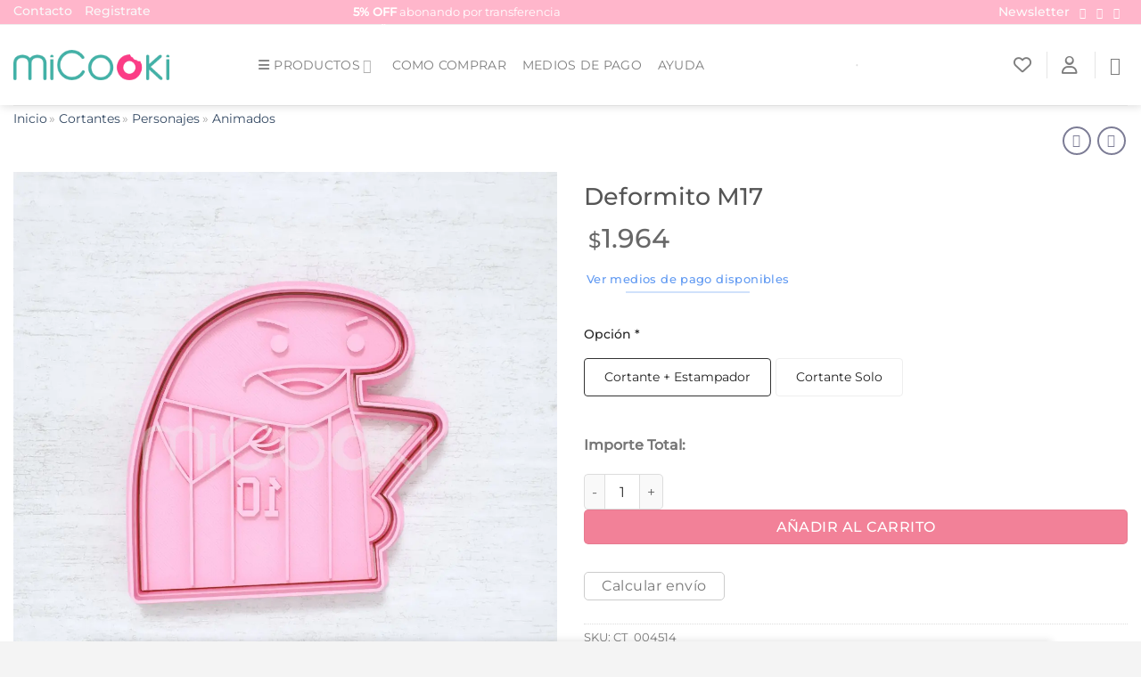

--- FILE ---
content_type: text/html; charset=UTF-8
request_url: https://www.micooki.com/producto/deformito-m17/
body_size: 73256
content:
<!DOCTYPE html>
<html lang="es" class="loading-site no-js">
<head> <script type="text/javascript">
/* <![CDATA[ */
var gform;gform||(document.addEventListener("gform_main_scripts_loaded",function(){gform.scriptsLoaded=!0}),document.addEventListener("gform/theme/scripts_loaded",function(){gform.themeScriptsLoaded=!0}),window.addEventListener("DOMContentLoaded",function(){gform.domLoaded=!0}),gform={domLoaded:!1,scriptsLoaded:!1,themeScriptsLoaded:!1,isFormEditor:()=>"function"==typeof InitializeEditor,callIfLoaded:function(o){return!(!gform.domLoaded||!gform.scriptsLoaded||!gform.themeScriptsLoaded&&!gform.isFormEditor()||(gform.isFormEditor()&&console.warn("The use of gform.initializeOnLoaded() is deprecated in the form editor context and will be removed in Gravity Forms 3.1."),o(),0))},initializeOnLoaded:function(o){gform.callIfLoaded(o)||(document.addEventListener("gform_main_scripts_loaded",()=>{gform.scriptsLoaded=!0,gform.callIfLoaded(o)}),document.addEventListener("gform/theme/scripts_loaded",()=>{gform.themeScriptsLoaded=!0,gform.callIfLoaded(o)}),window.addEventListener("DOMContentLoaded",()=>{gform.domLoaded=!0,gform.callIfLoaded(o)}))},hooks:{action:{},filter:{}},addAction:function(o,r,e,t){gform.addHook("action",o,r,e,t)},addFilter:function(o,r,e,t){gform.addHook("filter",o,r,e,t)},doAction:function(o){gform.doHook("action",o,arguments)},applyFilters:function(o){return gform.doHook("filter",o,arguments)},removeAction:function(o,r){gform.removeHook("action",o,r)},removeFilter:function(o,r,e){gform.removeHook("filter",o,r,e)},addHook:function(o,r,e,t,n){null==gform.hooks[o][r]&&(gform.hooks[o][r]=[]);var d=gform.hooks[o][r];null==n&&(n=r+"_"+d.length),gform.hooks[o][r].push({tag:n,callable:e,priority:t=null==t?10:t})},doHook:function(r,o,e){var t;if(e=Array.prototype.slice.call(e,1),null!=gform.hooks[r][o]&&((o=gform.hooks[r][o]).sort(function(o,r){return o.priority-r.priority}),o.forEach(function(o){"function"!=typeof(t=o.callable)&&(t=window[t]),"action"==r?t.apply(null,e):e[0]=t.apply(null,e)})),"filter"==r)return e[0]},removeHook:function(o,r,t,n){var e;null!=gform.hooks[o][r]&&(e=(e=gform.hooks[o][r]).filter(function(o,r,e){return!!(null!=n&&n!=o.tag||null!=t&&t!=o.priority)}),gform.hooks[o][r]=e)}});
/* ]]> */
</script>
<meta charset="UTF-8" /><script>if(navigator.userAgent.match(/MSIE|Internet Explorer/i)||navigator.userAgent.match(/Trident\/7\..*?rv:11/i)){var href=document.location.href;if(!href.match(/[?&]nowprocket/)){if(href.indexOf("?")==-1){if(href.indexOf("#")==-1){document.location.href=href+"?nowprocket=1"}else{document.location.href=href.replace("#","?nowprocket=1#")}}else{if(href.indexOf("#")==-1){document.location.href=href+"&nowprocket=1"}else{document.location.href=href.replace("#","&nowprocket=1#")}}}}</script><script>(()=>{class RocketLazyLoadScripts{constructor(){this.v="2.0.3",this.userEvents=["keydown","keyup","mousedown","mouseup","mousemove","mouseover","mouseenter","mouseout","mouseleave","touchmove","touchstart","touchend","touchcancel","wheel","click","dblclick","input","visibilitychange"],this.attributeEvents=["onblur","onclick","oncontextmenu","ondblclick","onfocus","onmousedown","onmouseenter","onmouseleave","onmousemove","onmouseout","onmouseover","onmouseup","onmousewheel","onscroll","onsubmit"]}async t(){this.i(),this.o(),/iP(ad|hone)/.test(navigator.userAgent)&&this.h(),this.u(),this.l(this),this.m(),this.k(this),this.p(this),this._(),await Promise.all([this.R(),this.L()]),this.lastBreath=Date.now(),this.S(this),this.P(),this.D(),this.O(),this.M(),await this.C(this.delayedScripts.normal),await this.C(this.delayedScripts.defer),await this.C(this.delayedScripts.async),this.F("domReady"),await this.T(),await this.j(),await this.I(),this.F("windowLoad"),await this.A(),window.dispatchEvent(new Event("rocket-allScriptsLoaded")),this.everythingLoaded=!0,this.lastTouchEnd&&await new Promise((t=>setTimeout(t,500-Date.now()+this.lastTouchEnd))),this.H(),this.F("all"),this.U(),this.W()}i(){this.CSPIssue=sessionStorage.getItem("rocketCSPIssue"),document.addEventListener("securitypolicyviolation",(t=>{this.CSPIssue||"script-src-elem"!==t.violatedDirective||"data"!==t.blockedURI||(this.CSPIssue=!0,sessionStorage.setItem("rocketCSPIssue",!0))}),{isRocket:!0})}o(){window.addEventListener("pageshow",(t=>{this.persisted=t.persisted,this.realWindowLoadedFired=!0}),{isRocket:!0}),window.addEventListener("pagehide",(()=>{this.onFirstUserAction=null}),{isRocket:!0})}h(){let t;function e(e){t=e}window.addEventListener("touchstart",e,{isRocket:!0}),window.addEventListener("touchend",(function i(o){Math.abs(o.changedTouches[0].pageX-t.changedTouches[0].pageX)<10&&Math.abs(o.changedTouches[0].pageY-t.changedTouches[0].pageY)<10&&o.timeStamp-t.timeStamp<200&&(o.target.dispatchEvent(new PointerEvent("click",{target:o.target,bubbles:!0,cancelable:!0,detail:1})),event.preventDefault(),window.removeEventListener("touchstart",e,{isRocket:!0}),window.removeEventListener("touchend",i,{isRocket:!0}))}),{isRocket:!0})}q(t){this.userActionTriggered||("mousemove"!==t.type||this.firstMousemoveIgnored?"keyup"===t.type||"mouseover"===t.type||"mouseout"===t.type||(this.userActionTriggered=!0,this.onFirstUserAction&&this.onFirstUserAction()):this.firstMousemoveIgnored=!0),"click"===t.type&&t.preventDefault(),this.savedUserEvents.length>0&&(t.stopPropagation(),t.stopImmediatePropagation()),"touchstart"===this.lastEvent&&"touchend"===t.type&&(this.lastTouchEnd=Date.now()),"click"===t.type&&(this.lastTouchEnd=0),this.lastEvent=t.type,this.savedUserEvents.push(t)}u(){this.savedUserEvents=[],this.userEventHandler=this.q.bind(this),this.userEvents.forEach((t=>window.addEventListener(t,this.userEventHandler,{passive:!1,isRocket:!0})))}U(){this.userEvents.forEach((t=>window.removeEventListener(t,this.userEventHandler,{passive:!1,isRocket:!0}))),this.savedUserEvents.forEach((t=>{t.target.dispatchEvent(new window[t.constructor.name](t.type,t))}))}m(){this.eventsMutationObserver=new MutationObserver((t=>{const e="return false";for(const i of t){if("attributes"===i.type){const t=i.target.getAttribute(i.attributeName);t&&t!==e&&(i.target.setAttribute("data-rocket-"+i.attributeName,t),i.target["rocket"+i.attributeName]=new Function("event",t),i.target.setAttribute(i.attributeName,e))}"childList"===i.type&&i.addedNodes.forEach((t=>{if(t.nodeType===Node.ELEMENT_NODE)for(const i of t.attributes)this.attributeEvents.includes(i.name)&&i.value&&""!==i.value&&(t.setAttribute("data-rocket-"+i.name,i.value),t["rocket"+i.name]=new Function("event",i.value),t.setAttribute(i.name,e))}))}})),this.eventsMutationObserver.observe(document,{subtree:!0,childList:!0,attributeFilter:this.attributeEvents})}H(){this.eventsMutationObserver.disconnect(),this.attributeEvents.forEach((t=>{document.querySelectorAll("[data-rocket-"+t+"]").forEach((e=>{e.setAttribute(t,e.getAttribute("data-rocket-"+t)),e.removeAttribute("data-rocket-"+t)}))}))}k(t){Object.defineProperty(HTMLElement.prototype,"onclick",{get(){return this.rocketonclick||null},set(e){this.rocketonclick=e,this.setAttribute(t.everythingLoaded?"onclick":"data-rocket-onclick","this.rocketonclick(event)")}})}S(t){function e(e,i){let o=e[i];e[i]=null,Object.defineProperty(e,i,{get:()=>o,set(s){t.everythingLoaded?o=s:e["rocket"+i]=o=s}})}e(document,"onreadystatechange"),e(window,"onload"),e(window,"onpageshow");try{Object.defineProperty(document,"readyState",{get:()=>t.rocketReadyState,set(e){t.rocketReadyState=e},configurable:!0}),document.readyState="loading"}catch(t){console.log("WPRocket DJE readyState conflict, bypassing")}}l(t){this.originalAddEventListener=EventTarget.prototype.addEventListener,this.originalRemoveEventListener=EventTarget.prototype.removeEventListener,this.savedEventListeners=[],EventTarget.prototype.addEventListener=function(e,i,o){o&&o.isRocket||!t.B(e,this)&&!t.userEvents.includes(e)||t.B(e,this)&&!t.userActionTriggered||e.startsWith("rocket-")||t.everythingLoaded?t.originalAddEventListener.call(this,e,i,o):t.savedEventListeners.push({target:this,remove:!1,type:e,func:i,options:o})},EventTarget.prototype.removeEventListener=function(e,i,o){o&&o.isRocket||!t.B(e,this)&&!t.userEvents.includes(e)||t.B(e,this)&&!t.userActionTriggered||e.startsWith("rocket-")||t.everythingLoaded?t.originalRemoveEventListener.call(this,e,i,o):t.savedEventListeners.push({target:this,remove:!0,type:e,func:i,options:o})}}F(t){"all"===t&&(EventTarget.prototype.addEventListener=this.originalAddEventListener,EventTarget.prototype.removeEventListener=this.originalRemoveEventListener),this.savedEventListeners=this.savedEventListeners.filter((e=>{let i=e.type,o=e.target||window;return"domReady"===t&&"DOMContentLoaded"!==i&&"readystatechange"!==i||("windowLoad"===t&&"load"!==i&&"readystatechange"!==i&&"pageshow"!==i||(this.B(i,o)&&(i="rocket-"+i),e.remove?o.removeEventListener(i,e.func,e.options):o.addEventListener(i,e.func,e.options),!1))}))}p(t){let e;function i(e){return t.everythingLoaded?e:e.split(" ").map((t=>"load"===t||t.startsWith("load.")?"rocket-jquery-load":t)).join(" ")}function o(o){function s(e){const s=o.fn[e];o.fn[e]=o.fn.init.prototype[e]=function(){return this[0]===window&&t.userActionTriggered&&("string"==typeof arguments[0]||arguments[0]instanceof String?arguments[0]=i(arguments[0]):"object"==typeof arguments[0]&&Object.keys(arguments[0]).forEach((t=>{const e=arguments[0][t];delete arguments[0][t],arguments[0][i(t)]=e}))),s.apply(this,arguments),this}}if(o&&o.fn&&!t.allJQueries.includes(o)){const e={DOMContentLoaded:[],"rocket-DOMContentLoaded":[]};for(const t in e)document.addEventListener(t,(()=>{e[t].forEach((t=>t()))}),{isRocket:!0});o.fn.ready=o.fn.init.prototype.ready=function(i){function s(){parseInt(o.fn.jquery)>2?setTimeout((()=>i.bind(document)(o))):i.bind(document)(o)}return t.realDomReadyFired?!t.userActionTriggered||t.fauxDomReadyFired?s():e["rocket-DOMContentLoaded"].push(s):e.DOMContentLoaded.push(s),o([])},s("on"),s("one"),s("off"),t.allJQueries.push(o)}e=o}t.allJQueries=[],o(window.jQuery),Object.defineProperty(window,"jQuery",{get:()=>e,set(t){o(t)}})}P(){const t=new Map;document.write=document.writeln=function(e){const i=document.currentScript,o=document.createRange(),s=i.parentElement;let n=t.get(i);void 0===n&&(n=i.nextSibling,t.set(i,n));const c=document.createDocumentFragment();o.setStart(c,0),c.appendChild(o.createContextualFragment(e)),s.insertBefore(c,n)}}async R(){return new Promise((t=>{this.userActionTriggered?t():this.onFirstUserAction=t}))}async L(){return new Promise((t=>{document.addEventListener("DOMContentLoaded",(()=>{this.realDomReadyFired=!0,t()}),{isRocket:!0})}))}async I(){return this.realWindowLoadedFired?Promise.resolve():new Promise((t=>{window.addEventListener("load",t,{isRocket:!0})}))}M(){this.pendingScripts=[];this.scriptsMutationObserver=new MutationObserver((t=>{for(const e of t)e.addedNodes.forEach((t=>{"SCRIPT"!==t.tagName||t.noModule||t.isWPRocket||this.pendingScripts.push({script:t,promise:new Promise((e=>{const i=()=>{const i=this.pendingScripts.findIndex((e=>e.script===t));i>=0&&this.pendingScripts.splice(i,1),e()};t.addEventListener("load",i,{isRocket:!0}),t.addEventListener("error",i,{isRocket:!0}),setTimeout(i,1e3)}))})}))})),this.scriptsMutationObserver.observe(document,{childList:!0,subtree:!0})}async j(){await this.J(),this.pendingScripts.length?(await this.pendingScripts[0].promise,await this.j()):this.scriptsMutationObserver.disconnect()}D(){this.delayedScripts={normal:[],async:[],defer:[]},document.querySelectorAll("script[type$=rocketlazyloadscript]").forEach((t=>{t.hasAttribute("data-rocket-src")?t.hasAttribute("async")&&!1!==t.async?this.delayedScripts.async.push(t):t.hasAttribute("defer")&&!1!==t.defer||"module"===t.getAttribute("data-rocket-type")?this.delayedScripts.defer.push(t):this.delayedScripts.normal.push(t):this.delayedScripts.normal.push(t)}))}async _(){await this.L();let t=[];document.querySelectorAll("script[type$=rocketlazyloadscript][data-rocket-src]").forEach((e=>{let i=e.getAttribute("data-rocket-src");if(i&&!i.startsWith("data:")){i.startsWith("//")&&(i=location.protocol+i);try{const o=new URL(i).origin;o!==location.origin&&t.push({src:o,crossOrigin:e.crossOrigin||"module"===e.getAttribute("data-rocket-type")})}catch(t){}}})),t=[...new Map(t.map((t=>[JSON.stringify(t),t]))).values()],this.N(t,"preconnect")}async $(t){if(await this.G(),!0!==t.noModule||!("noModule"in HTMLScriptElement.prototype))return new Promise((e=>{let i;function o(){(i||t).setAttribute("data-rocket-status","executed"),e()}try{if(navigator.userAgent.includes("Firefox/")||""===navigator.vendor||this.CSPIssue)i=document.createElement("script"),[...t.attributes].forEach((t=>{let e=t.nodeName;"type"!==e&&("data-rocket-type"===e&&(e="type"),"data-rocket-src"===e&&(e="src"),i.setAttribute(e,t.nodeValue))})),t.text&&(i.text=t.text),t.nonce&&(i.nonce=t.nonce),i.hasAttribute("src")?(i.addEventListener("load",o,{isRocket:!0}),i.addEventListener("error",(()=>{i.setAttribute("data-rocket-status","failed-network"),e()}),{isRocket:!0}),setTimeout((()=>{i.isConnected||e()}),1)):(i.text=t.text,o()),i.isWPRocket=!0,t.parentNode.replaceChild(i,t);else{const i=t.getAttribute("data-rocket-type"),s=t.getAttribute("data-rocket-src");i?(t.type=i,t.removeAttribute("data-rocket-type")):t.removeAttribute("type"),t.addEventListener("load",o,{isRocket:!0}),t.addEventListener("error",(i=>{this.CSPIssue&&i.target.src.startsWith("data:")?(console.log("WPRocket: CSP fallback activated"),t.removeAttribute("src"),this.$(t).then(e)):(t.setAttribute("data-rocket-status","failed-network"),e())}),{isRocket:!0}),s?(t.fetchPriority="high",t.removeAttribute("data-rocket-src"),t.src=s):t.src="data:text/javascript;base64,"+window.btoa(unescape(encodeURIComponent(t.text)))}}catch(i){t.setAttribute("data-rocket-status","failed-transform"),e()}}));t.setAttribute("data-rocket-status","skipped")}async C(t){const e=t.shift();return e?(e.isConnected&&await this.$(e),this.C(t)):Promise.resolve()}O(){this.N([...this.delayedScripts.normal,...this.delayedScripts.defer,...this.delayedScripts.async],"preload")}N(t,e){this.trash=this.trash||[];let i=!0;var o=document.createDocumentFragment();t.forEach((t=>{const s=t.getAttribute&&t.getAttribute("data-rocket-src")||t.src;if(s&&!s.startsWith("data:")){const n=document.createElement("link");n.href=s,n.rel=e,"preconnect"!==e&&(n.as="script",n.fetchPriority=i?"high":"low"),t.getAttribute&&"module"===t.getAttribute("data-rocket-type")&&(n.crossOrigin=!0),t.crossOrigin&&(n.crossOrigin=t.crossOrigin),t.integrity&&(n.integrity=t.integrity),t.nonce&&(n.nonce=t.nonce),o.appendChild(n),this.trash.push(n),i=!1}})),document.head.appendChild(o)}W(){this.trash.forEach((t=>t.remove()))}async T(){try{document.readyState="interactive"}catch(t){}this.fauxDomReadyFired=!0;try{await this.G(),document.dispatchEvent(new Event("rocket-readystatechange")),await this.G(),document.rocketonreadystatechange&&document.rocketonreadystatechange(),await this.G(),document.dispatchEvent(new Event("rocket-DOMContentLoaded")),await this.G(),window.dispatchEvent(new Event("rocket-DOMContentLoaded"))}catch(t){console.error(t)}}async A(){try{document.readyState="complete"}catch(t){}try{await this.G(),document.dispatchEvent(new Event("rocket-readystatechange")),await this.G(),document.rocketonreadystatechange&&document.rocketonreadystatechange(),await this.G(),window.dispatchEvent(new Event("rocket-load")),await this.G(),window.rocketonload&&window.rocketonload(),await this.G(),this.allJQueries.forEach((t=>t(window).trigger("rocket-jquery-load"))),await this.G();const t=new Event("rocket-pageshow");t.persisted=this.persisted,window.dispatchEvent(t),await this.G(),window.rocketonpageshow&&window.rocketonpageshow({persisted:this.persisted})}catch(t){console.error(t)}}async G(){Date.now()-this.lastBreath>45&&(await this.J(),this.lastBreath=Date.now())}async J(){return document.hidden?new Promise((t=>setTimeout(t))):new Promise((t=>requestAnimationFrame(t)))}B(t,e){return e===document&&"readystatechange"===t||(e===document&&"DOMContentLoaded"===t||(e===window&&"DOMContentLoaded"===t||(e===window&&"load"===t||e===window&&"pageshow"===t)))}static run(){(new RocketLazyLoadScripts).t()}}RocketLazyLoadScripts.run()})();</script>
	
	<link rel="profile" href="http://gmpg.org/xfn/11" />
	<link rel="pingback" href="https://www.micooki.com/xmlrpc.php" />

					<script type="rocketlazyloadscript">document.documentElement.className = document.documentElement.className + ' yes-js js_active js'</script>
			<script type="rocketlazyloadscript">(function(html){html.className = html.className.replace(/\bno-js\b/,'js')})(document.documentElement);</script>
<meta name='robots' content='index, follow, max-image-preview:large, max-snippet:-1, max-video-preview:-1' />
	<style>img:is([sizes="auto" i], [sizes^="auto," i]) { contain-intrinsic-size: 3000px 1500px }</style>
	<meta name="viewport" content="width=device-width, initial-scale=1" />
	<!-- This site is optimized with the Yoast SEO Premium plugin v24.7 (Yoast SEO v24.9) - https://yoast.com/wordpress/plugins/seo/ -->
	<title>Cortante Deformito M17 - miCooki</title>
	<meta name="description" content="Cortante Deformito M17 miCooki. Descubrí nuestra gran variedad de diseños en Cortantes, Stencils y Stamps que tenemos para vos. ¡Envíos a todo el país!" />
	<link rel="canonical" href="https://www.micooki.com/producto/deformito-m17/" />
	<meta property="og:locale" content="es_ES" />
	<meta property="og:type" content="product" />
	<meta property="og:title" content="Deformito M17" />
	<meta property="og:description" content="Cortante Deformito M17 miCooki. Descubrí nuestra gran variedad de diseños en Cortantes, Stencils y Stamps que tenemos para vos. ¡Envíos a todo el país!" />
	<meta property="og:url" content="https://www.micooki.com/producto/deformito-m17/" />
	<meta property="og:site_name" content="miCooki" />
	<meta property="article:modified_time" content="2025-05-27T15:49:08+00:00" />
	<meta property="og:image" content="https://www.micooki.com/wp-content/uploads/2024/02/Deformito-M17.webp" />
	<meta property="og:image:width" content="1200" />
	<meta property="og:image:height" content="1200" />
	<meta property="og:image:type" content="image/webp" />
	<meta name="twitter:label1" content="Precio" />
	<meta name="twitter:data1" content="&#036;1.964" />
	<meta name="twitter:label2" content="Disponibilidad" />
	<meta name="twitter:data2" content="Disponible" />
	<script type="application/ld+json" class="yoast-schema-graph">{"@context":"https://schema.org","@graph":[{"@type":["WebPage","ItemPage"],"@id":"https://www.micooki.com/producto/deformito-m17/","url":"https://www.micooki.com/producto/deformito-m17/","name":"Cortante Deformito M17 - miCooki","isPartOf":{"@id":"https://www.micooki.com/#website"},"primaryImageOfPage":{"@id":"https://www.micooki.com/producto/deformito-m17/#primaryimage"},"image":{"@id":"https://www.micooki.com/producto/deformito-m17/#primaryimage"},"thumbnailUrl":"https://www.micooki.com/wp-content/uploads/2024/02/Deformito-M17.webp","description":"Cortante Deformito M17 miCooki. Descubrí nuestra gran variedad de diseños en Cortantes, Stencils y Stamps que tenemos para vos. ¡Envíos a todo el país!","breadcrumb":{"@id":"https://www.micooki.com/producto/deformito-m17/#breadcrumb"},"inLanguage":"es","potentialAction":{"@type":"BuyAction","target":"https://www.micooki.com/producto/deformito-m17/"}},{"@type":"ImageObject","inLanguage":"es","@id":"https://www.micooki.com/producto/deformito-m17/#primaryimage","url":"https://www.micooki.com/wp-content/uploads/2024/02/Deformito-M17.webp","contentUrl":"https://www.micooki.com/wp-content/uploads/2024/02/Deformito-M17.webp","width":1200,"height":1200,"caption":"Deformito M17"},{"@type":"BreadcrumbList","@id":"https://www.micooki.com/producto/deformito-m17/#breadcrumb","itemListElement":[{"@type":"ListItem","position":1,"name":"Inicio","item":"https://www.micooki.com/"},{"@type":"ListItem","position":2,"name":"Tienda","item":"https://www.micooki.com/tienda/"},{"@type":"ListItem","position":3,"name":"Deformito M17"}]},{"@type":"WebSite","@id":"https://www.micooki.com/#website","url":"https://www.micooki.com/","name":"miCooki Shop","description":"Tienda online miCooki","publisher":{"@id":"https://www.micooki.com/#organization"},"potentialAction":[{"@type":"SearchAction","target":{"@type":"EntryPoint","urlTemplate":"https://www.micooki.com/?s={search_term_string}"},"query-input":{"@type":"PropertyValueSpecification","valueRequired":true,"valueName":"search_term_string"}}],"inLanguage":"es"},{"@type":"Organization","@id":"https://www.micooki.com/#organization","name":"miCooki Shop","url":"https://www.micooki.com/","logo":{"@type":"ImageObject","inLanguage":"es","@id":"https://www.micooki.com/#/schema/logo/image/","url":"https://www.micooki.com/wp-content/uploads/2023/10/Logo-miCooki.png","contentUrl":"https://www.micooki.com/wp-content/uploads/2023/10/Logo-miCooki.png","width":431,"height":83,"caption":"miCooki Shop"},"image":{"@id":"https://www.micooki.com/#/schema/logo/image/"},"sameAs":["https://www.facebook.com/micooki.shop","https://www.instagram.com/micooki.shop"]}]}</script>
	<meta property="product:price:amount" content="1964" />
	<meta property="product:price:currency" content="ARS" />
	<meta property="og:availability" content="instock" />
	<meta property="product:availability" content="instock" />
	<meta property="product:retailer_item_id" content="CT_004514" />
	<meta property="product:condition" content="new" />
	<!-- / Yoast SEO Premium plugin. -->


<link rel='dns-prefetch' href='//www.googletagmanager.com' />
<link rel='dns-prefetch' href='//use.fontawesome.com' />

<link rel='prefetch' href='https://www.micooki.com/wp-content/themes/flatsome/assets/js/flatsome.js?ver=e1ad26bd5672989785e1' />
<link rel='prefetch' href='https://www.micooki.com/wp-content/themes/flatsome/assets/js/chunk.slider.js?ver=3.19.12' />
<link rel='prefetch' href='https://www.micooki.com/wp-content/themes/flatsome/assets/js/chunk.popups.js?ver=3.19.12' />
<link rel='prefetch' href='https://www.micooki.com/wp-content/themes/flatsome/assets/js/chunk.tooltips.js?ver=3.19.12' />
<link rel='prefetch' href='https://www.micooki.com/wp-content/themes/flatsome/assets/js/woocommerce.js?ver=dd6035ce106022a74757' />
<link rel="alternate" type="application/rss+xml" title="miCooki &raquo; Feed" href="https://www.micooki.com/feed/" />
<link rel="alternate" type="application/rss+xml" title="miCooki &raquo; Feed de los comentarios" href="https://www.micooki.com/comments/feed/" />
<link rel="alternate" type="application/rss+xml" title="miCooki &raquo; Comentario Deformito M17 del feed" href="https://www.micooki.com/producto/deformito-m17/feed/" />
<script type="rocketlazyloadscript" data-rocket-type="text/javascript">
/* <![CDATA[ */
window._wpemojiSettings = {"baseUrl":"https:\/\/s.w.org\/images\/core\/emoji\/16.0.1\/72x72\/","ext":".png","svgUrl":"https:\/\/s.w.org\/images\/core\/emoji\/16.0.1\/svg\/","svgExt":".svg","source":{"concatemoji":"https:\/\/www.micooki.com\/wp-includes\/js\/wp-emoji-release.min.js?ver=6.8.3"}};
/*! This file is auto-generated */
!function(s,n){var o,i,e;function c(e){try{var t={supportTests:e,timestamp:(new Date).valueOf()};sessionStorage.setItem(o,JSON.stringify(t))}catch(e){}}function p(e,t,n){e.clearRect(0,0,e.canvas.width,e.canvas.height),e.fillText(t,0,0);var t=new Uint32Array(e.getImageData(0,0,e.canvas.width,e.canvas.height).data),a=(e.clearRect(0,0,e.canvas.width,e.canvas.height),e.fillText(n,0,0),new Uint32Array(e.getImageData(0,0,e.canvas.width,e.canvas.height).data));return t.every(function(e,t){return e===a[t]})}function u(e,t){e.clearRect(0,0,e.canvas.width,e.canvas.height),e.fillText(t,0,0);for(var n=e.getImageData(16,16,1,1),a=0;a<n.data.length;a++)if(0!==n.data[a])return!1;return!0}function f(e,t,n,a){switch(t){case"flag":return n(e,"\ud83c\udff3\ufe0f\u200d\u26a7\ufe0f","\ud83c\udff3\ufe0f\u200b\u26a7\ufe0f")?!1:!n(e,"\ud83c\udde8\ud83c\uddf6","\ud83c\udde8\u200b\ud83c\uddf6")&&!n(e,"\ud83c\udff4\udb40\udc67\udb40\udc62\udb40\udc65\udb40\udc6e\udb40\udc67\udb40\udc7f","\ud83c\udff4\u200b\udb40\udc67\u200b\udb40\udc62\u200b\udb40\udc65\u200b\udb40\udc6e\u200b\udb40\udc67\u200b\udb40\udc7f");case"emoji":return!a(e,"\ud83e\udedf")}return!1}function g(e,t,n,a){var r="undefined"!=typeof WorkerGlobalScope&&self instanceof WorkerGlobalScope?new OffscreenCanvas(300,150):s.createElement("canvas"),o=r.getContext("2d",{willReadFrequently:!0}),i=(o.textBaseline="top",o.font="600 32px Arial",{});return e.forEach(function(e){i[e]=t(o,e,n,a)}),i}function t(e){var t=s.createElement("script");t.src=e,t.defer=!0,s.head.appendChild(t)}"undefined"!=typeof Promise&&(o="wpEmojiSettingsSupports",i=["flag","emoji"],n.supports={everything:!0,everythingExceptFlag:!0},e=new Promise(function(e){s.addEventListener("DOMContentLoaded",e,{once:!0})}),new Promise(function(t){var n=function(){try{var e=JSON.parse(sessionStorage.getItem(o));if("object"==typeof e&&"number"==typeof e.timestamp&&(new Date).valueOf()<e.timestamp+604800&&"object"==typeof e.supportTests)return e.supportTests}catch(e){}return null}();if(!n){if("undefined"!=typeof Worker&&"undefined"!=typeof OffscreenCanvas&&"undefined"!=typeof URL&&URL.createObjectURL&&"undefined"!=typeof Blob)try{var e="postMessage("+g.toString()+"("+[JSON.stringify(i),f.toString(),p.toString(),u.toString()].join(",")+"));",a=new Blob([e],{type:"text/javascript"}),r=new Worker(URL.createObjectURL(a),{name:"wpTestEmojiSupports"});return void(r.onmessage=function(e){c(n=e.data),r.terminate(),t(n)})}catch(e){}c(n=g(i,f,p,u))}t(n)}).then(function(e){for(var t in e)n.supports[t]=e[t],n.supports.everything=n.supports.everything&&n.supports[t],"flag"!==t&&(n.supports.everythingExceptFlag=n.supports.everythingExceptFlag&&n.supports[t]);n.supports.everythingExceptFlag=n.supports.everythingExceptFlag&&!n.supports.flag,n.DOMReady=!1,n.readyCallback=function(){n.DOMReady=!0}}).then(function(){return e}).then(function(){var e;n.supports.everything||(n.readyCallback(),(e=n.source||{}).concatemoji?t(e.concatemoji):e.wpemoji&&e.twemoji&&(t(e.twemoji),t(e.wpemoji)))}))}((window,document),window._wpemojiSettings);
/* ]]> */
</script>
<link data-minify="1" rel='stylesheet' id='woocommerce-smart-coupons-available-coupons-block-css' href='https://www.micooki.com/wp-content/cache/min/1/wp-content/plugins/woocommerce-smart-coupons/blocks/build/style-woocommerce-smart-coupons-available-coupons-block.css?ver=1749841272' type='text/css' media='all' />
<link rel='stylesheet' id='wp-components-css' href='https://www.micooki.com/wp-includes/css/dist/components/style.min.css?ver=6.8.3' type='text/css' media='all' />
<link data-minify="1" rel='stylesheet' id='woocommerce-smart-coupons-send-coupon-form-block-css' href='https://www.micooki.com/wp-content/cache/min/1/wp-content/plugins/woocommerce-smart-coupons/blocks/build/style-woocommerce-smart-coupons-send-coupon-form-block.css?ver=1749841272' type='text/css' media='all' />
<link data-minify="1" rel='stylesheet' id='woocommerce-smart-coupons-action-tab-frontend-css' href='https://www.micooki.com/wp-content/cache/min/1/wp-content/plugins/woocommerce-smart-coupons/blocks/build/style-woocommerce-smart-coupons-action-tab-frontend.css?ver=1749841273' type='text/css' media='all' />
<style id='wp-emoji-styles-inline-css' type='text/css'>

	img.wp-smiley, img.emoji {
		display: inline !important;
		border: none !important;
		box-shadow: none !important;
		height: 1em !important;
		width: 1em !important;
		margin: 0 0.07em !important;
		vertical-align: -0.1em !important;
		background: none !important;
		padding: 0 !important;
	}
</style>
<style id='wp-block-library-inline-css' type='text/css'>
:root{--wp-admin-theme-color:#007cba;--wp-admin-theme-color--rgb:0,124,186;--wp-admin-theme-color-darker-10:#006ba1;--wp-admin-theme-color-darker-10--rgb:0,107,161;--wp-admin-theme-color-darker-20:#005a87;--wp-admin-theme-color-darker-20--rgb:0,90,135;--wp-admin-border-width-focus:2px;--wp-block-synced-color:#7a00df;--wp-block-synced-color--rgb:122,0,223;--wp-bound-block-color:var(--wp-block-synced-color)}@media (min-resolution:192dpi){:root{--wp-admin-border-width-focus:1.5px}}.wp-element-button{cursor:pointer}:root{--wp--preset--font-size--normal:16px;--wp--preset--font-size--huge:42px}:root .has-very-light-gray-background-color{background-color:#eee}:root .has-very-dark-gray-background-color{background-color:#313131}:root .has-very-light-gray-color{color:#eee}:root .has-very-dark-gray-color{color:#313131}:root .has-vivid-green-cyan-to-vivid-cyan-blue-gradient-background{background:linear-gradient(135deg,#00d084,#0693e3)}:root .has-purple-crush-gradient-background{background:linear-gradient(135deg,#34e2e4,#4721fb 50%,#ab1dfe)}:root .has-hazy-dawn-gradient-background{background:linear-gradient(135deg,#faaca8,#dad0ec)}:root .has-subdued-olive-gradient-background{background:linear-gradient(135deg,#fafae1,#67a671)}:root .has-atomic-cream-gradient-background{background:linear-gradient(135deg,#fdd79a,#004a59)}:root .has-nightshade-gradient-background{background:linear-gradient(135deg,#330968,#31cdcf)}:root .has-midnight-gradient-background{background:linear-gradient(135deg,#020381,#2874fc)}.has-regular-font-size{font-size:1em}.has-larger-font-size{font-size:2.625em}.has-normal-font-size{font-size:var(--wp--preset--font-size--normal)}.has-huge-font-size{font-size:var(--wp--preset--font-size--huge)}.has-text-align-center{text-align:center}.has-text-align-left{text-align:left}.has-text-align-right{text-align:right}#end-resizable-editor-section{display:none}.aligncenter{clear:both}.items-justified-left{justify-content:flex-start}.items-justified-center{justify-content:center}.items-justified-right{justify-content:flex-end}.items-justified-space-between{justify-content:space-between}.screen-reader-text{border:0;clip-path:inset(50%);height:1px;margin:-1px;overflow:hidden;padding:0;position:absolute;width:1px;word-wrap:normal!important}.screen-reader-text:focus{background-color:#ddd;clip-path:none;color:#444;display:block;font-size:1em;height:auto;left:5px;line-height:normal;padding:15px 23px 14px;text-decoration:none;top:5px;width:auto;z-index:100000}html :where(.has-border-color){border-style:solid}html :where([style*=border-top-color]){border-top-style:solid}html :where([style*=border-right-color]){border-right-style:solid}html :where([style*=border-bottom-color]){border-bottom-style:solid}html :where([style*=border-left-color]){border-left-style:solid}html :where([style*=border-width]){border-style:solid}html :where([style*=border-top-width]){border-top-style:solid}html :where([style*=border-right-width]){border-right-style:solid}html :where([style*=border-bottom-width]){border-bottom-style:solid}html :where([style*=border-left-width]){border-left-style:solid}html :where(img[class*=wp-image-]){height:auto;max-width:100%}:where(figure){margin:0 0 1em}html :where(.is-position-sticky){--wp-admin--admin-bar--position-offset:var(--wp-admin--admin-bar--height,0px)}@media screen and (max-width:600px){html :where(.is-position-sticky){--wp-admin--admin-bar--position-offset:0px}}
</style>
<link data-minify="1" rel='stylesheet' id='font-awesome-svg-styles-css' href='https://www.micooki.com/wp-content/cache/min/1/wp-content/uploads/font-awesome/v6.4.2/css/svg-with-js.css?ver=1749841273' type='text/css' media='all' />
<style id='font-awesome-svg-styles-inline-css' type='text/css'>
   .wp-block-font-awesome-icon svg::before,
   .wp-rich-text-font-awesome-icon svg::before {content: unset;}
</style>
<link rel='stylesheet' id='chaty-css-css' href='https://www.micooki.com/wp-content/cache/background-css/1/www.micooki.com/wp-content/plugins/chaty-pro/css/chaty-front.min.css?ver=3.3.51749592709&wpr_t=1768732107' type='text/css' media='all' />
<style id='woocommerce-inline-inline-css' type='text/css'>
.woocommerce form .form-row .required { visibility: visible; }
</style>
<link data-minify="1" rel='stylesheet' id='dashicons-css' href='https://www.micooki.com/wp-content/cache/min/1/wp-includes/css/dashicons.min.css?ver=1749841273' type='text/css' media='all' />
<style id='dashicons-inline-css' type='text/css'>
[data-font="Dashicons"]:before {font-family: 'Dashicons' !important;content: attr(data-icon) !important;speak: none !important;font-weight: normal !important;font-variant: normal !important;text-transform: none !important;line-height: 1 !important;font-style: normal !important;-webkit-font-smoothing: antialiased !important;-moz-osx-font-smoothing: grayscale !important;}
</style>
<link data-minify="1" rel='stylesheet' id='tipTip-css' href='https://www.micooki.com/wp-content/cache/min/1/wp-content/plugins/wc-woopricely/extensions/woopricely/assets/tipTip.css?ver=1749841273' type='text/css' media='all' />
<link data-minify="1" rel='stylesheet' id='wcwoopricely-styles-css' href='https://www.micooki.com/wp-content/cache/min/1/wp-content/plugins/wc-woopricely/extensions/woopricely/assets/styles.css?ver=1749841273' type='text/css' media='all' />
<style id='wcwoopricely-styles-inline-css' type='text/css'>
.zc_zri_promo{
       border: 1px solid #f52785;
       border-radius: 5px;
       color: #f52785;
       font-weight: 500;
       display: inline-block;
}
.zcpri_metrics_table {
    display: block;
    margin-bottom: 40px;
    margin-top: 40px;
}
.zcpri_metrics_table table{
       border-top: 1px solid #ccc;
}
.zcpri_metrics_table tr{
       border-bottom: 1px solid #ccc;
}
.zcpri_metrics_table th,.zcpri_metrics_table td{
       padding: 5px;
}
.zcpri_metrics_table_title {
      font-size: 20px;
}
.zcpri_metrics_table th {
    padding: 7px;
    font-weight: 500;
}
</style>
<link data-minify="1" rel='stylesheet' id='brands-styles-css' href='https://www.micooki.com/wp-content/cache/min/1/wp-content/plugins/woocommerce/assets/css/brands.css?ver=1749841273' type='text/css' media='all' />
<link rel='stylesheet' id='dgwt-wcas-style-css' href='https://www.micooki.com/wp-content/cache/background-css/1/www.micooki.com/wp-content/plugins/ajax-search-for-woocommerce-premium/assets/css/style.min.css?ver=1.30.1&wpr_t=1768732107' type='text/css' media='all' />
<link data-minify="1" rel='stylesheet' id='flatsome-woocommerce-wishlist-css' href='https://www.micooki.com/wp-content/cache/min/1/wp-content/themes/flatsome/inc/integrations/wc-yith-wishlist/wishlist.css?ver=1749841273' type='text/css' media='all' />
<link data-minify="1" rel='stylesheet' id='font-awesome-official-css' href='https://www.micooki.com/wp-content/cache/min/1/releases/v6.4.2/css/all.css?ver=1749841273' type='text/css' media='all' crossorigin="anonymous" />
<link data-minify="1" rel='stylesheet' id='flexible-shipping-free-shipping-css' href='https://www.micooki.com/wp-content/cache/min/1/wp-content/plugins/flexible-shipping/assets/dist/css/free-shipping.css?ver=1749841273' type='text/css' media='all' />
<style id='rpship-style-handle-inline-css' type='text/css'>
.rpship_wrap .rpship_method_title{color:#000000;font-size:15px;}
.rpship_wrap .rpship_method_cost{color:#000000;font-size:15px;}
.rpship_calculator .rp_shipping_button {margin-bottom:10px;}
.rpship_calculator .rp_shipping_button a.btn_shipping{background-color:#ffffff;color:#777777;font-size:16px;}
.rpship_calculator button.rp_calc_shipping_all{background-color:#ffffff;color:#777777;font-size:16px;}
.rpship_wrap .rpship_before_text{color:#000000;font-size:15px;}
.rpship_wrap .no_shipping_message{color:#000000;font-size:15px;}
.rpship_wrap ul.rpship_methods{margin:10px 0;}
.rpship_wrap ul.rpship_methods li{list-style-position:inside;}
.rpship_calculator .loaderimage{display:none;}


</style>
<link data-minify="1" rel='stylesheet' id='flatsome-main-css' href='https://www.micooki.com/wp-content/cache/background-css/1/www.micooki.com/wp-content/cache/min/1/wp-content/themes/flatsome/assets/css/flatsome.css?ver=1749841273&wpr_t=1768732107' type='text/css' media='all' />
<style id='flatsome-main-inline-css' type='text/css'>
@font-face {
				font-family: "fl-icons";
				font-display: block;
				src: url(https://www.micooki.com/wp-content/themes/flatsome/assets/css/icons/fl-icons.eot?v=3.19.12);
				src:
					url(https://www.micooki.com/wp-content/themes/flatsome/assets/css/icons/fl-icons.eot#iefix?v=3.19.12) format("embedded-opentype"),
					url(https://www.micooki.com/wp-content/themes/flatsome/assets/css/icons/fl-icons.woff2?v=3.19.12) format("woff2"),
					url(https://www.micooki.com/wp-content/themes/flatsome/assets/css/icons/fl-icons.ttf?v=3.19.12) format("truetype"),
					url(https://www.micooki.com/wp-content/themes/flatsome/assets/css/icons/fl-icons.woff?v=3.19.12) format("woff"),
					url(https://www.micooki.com/wp-content/themes/flatsome/assets/css/icons/fl-icons.svg?v=3.19.12#fl-icons) format("svg");
			}
</style>
<link data-minify="1" rel='stylesheet' id='flatsome-shop-css' href='https://www.micooki.com/wp-content/cache/min/1/wp-content/themes/flatsome/assets/css/flatsome-shop.css?ver=1749841273' type='text/css' media='all' />
<link rel='stylesheet' id='flatsome-style-css' href='https://www.micooki.com/wp-content/themes/flatsome-child/style.css?ver=3.0' type='text/css' media='all' />
<link rel='stylesheet' id='wapf-frontend-css' href='https://www.micooki.com/wp-content/plugins/advanced-product-fields-for-woocommerce-pro/assets/css/frontend.min.css?ver=3.0.5-1749158822' type='text/css' media='all' />
<link rel='stylesheet' id='wapf-dropzone-css' href='https://www.micooki.com/wp-content/plugins/advanced-product-fields-for-woocommerce-pro/assets/css/dropzone.min.css?ver=3.0.5' type='text/css' media='all' />
<link data-minify="1" rel='stylesheet' id='font-awesome-official-v4shim-css' href='https://www.micooki.com/wp-content/cache/min/1/releases/v6.4.2/css/v4-shims.css?ver=1749841274' type='text/css' media='all' crossorigin="anonymous" />
<script type="rocketlazyloadscript" data-rocket-type="text/javascript" id="woocommerce-google-analytics-integration-gtag-js-after">
/* <![CDATA[ */
/* Google Analytics for WooCommerce (gtag.js) */
					window.dataLayer = window.dataLayer || [];
					function gtag(){dataLayer.push(arguments);}
					// Set up default consent state.
					for ( const mode of [{"analytics_storage":"denied","ad_storage":"denied","ad_user_data":"denied","ad_personalization":"denied","region":["AT","BE","BG","HR","CY","CZ","DK","EE","FI","FR","DE","GR","HU","IS","IE","IT","LV","LI","LT","LU","MT","NL","NO","PL","PT","RO","SK","SI","ES","SE","GB","CH"]}] || [] ) {
						gtag( "consent", "default", { "wait_for_update": 500, ...mode } );
					}
					gtag("js", new Date());
					gtag("set", "developer_id.dOGY3NW", true);
					gtag("config", "G-SJFT8B6LP7", {"track_404":true,"allow_google_signals":true,"logged_in":false,"linker":{"domains":[],"allow_incoming":false},"custom_map":{"dimension1":"logged_in"}});
/* ]]> */
</script>
<script type="text/javascript" src="https://www.micooki.com/wp-includes/js/jquery/jquery.min.js?ver=3.7.1" id="jquery-core-js" data-rocket-defer defer></script>
<script type="text/javascript" src="https://www.micooki.com/wp-includes/js/jquery/jquery-migrate.min.js?ver=3.4.1" id="jquery-migrate-js" data-rocket-defer defer></script>
<script type="rocketlazyloadscript" data-rocket-type="text/javascript" id="jquery-js-after">window.addEventListener('DOMContentLoaded', function() {
/* <![CDATA[ */
if (typeof (window.wpfReadyList) == "undefined") {
			var v = jQuery.fn.jquery;
			if (v && parseInt(v) >= 3 && window.self === window.top) {
				var readyList=[];
				window.originalReadyMethod = jQuery.fn.ready;
				jQuery.fn.ready = function(){
					if(arguments.length && arguments.length > 0 && typeof arguments[0] === "function") {
						readyList.push({"c": this, "a": arguments});
					}
					return window.originalReadyMethod.apply( this, arguments );
				};
				window.wpfReadyList = readyList;
			}}
/* ]]> */
});</script>
<script type="rocketlazyloadscript" data-rocket-type="text/javascript" data-rocket-src="https://www.micooki.com/wp-content/plugins/woocommerce/assets/js/jquery-blockui/jquery.blockUI.min.js?ver=2.7.0-wc.10.3.6" id="wc-jquery-blockui-js" data-wp-strategy="defer" data-rocket-defer defer></script>
<script type="text/javascript" id="wc-single-product-js-extra">
/* <![CDATA[ */
var wc_single_product_params = {"i18n_required_rating_text":"Por favor elige una puntuaci\u00f3n","i18n_rating_options":["1 de 5 estrellas","2 de 5 estrellas","3 de 5 estrellas","4 de 5 estrellas","5 de 5 estrellas"],"i18n_product_gallery_trigger_text":"Ver galer\u00eda de im\u00e1genes a pantalla completa","review_rating_required":"yes","flexslider":{"rtl":false,"animation":"slide","smoothHeight":true,"directionNav":false,"controlNav":"thumbnails","slideshow":false,"animationSpeed":500,"animationLoop":false,"allowOneSlide":false},"zoom_enabled":"","zoom_options":[],"photoswipe_enabled":"","photoswipe_options":{"shareEl":false,"closeOnScroll":false,"history":false,"hideAnimationDuration":0,"showAnimationDuration":0},"flexslider_enabled":""};
/* ]]> */
</script>
<script type="rocketlazyloadscript" data-rocket-type="text/javascript" data-rocket-src="https://www.micooki.com/wp-content/plugins/woocommerce/assets/js/frontend/single-product.min.js?ver=10.3.6" id="wc-single-product-js" defer="defer" data-wp-strategy="defer"></script>
<script type="rocketlazyloadscript" data-rocket-type="text/javascript" data-rocket-src="https://www.micooki.com/wp-content/plugins/woocommerce/assets/js/js-cookie/js.cookie.min.js?ver=2.1.4-wc.10.3.6" id="wc-js-cookie-js" data-wp-strategy="defer" data-rocket-defer defer></script>
<link rel="https://api.w.org/" href="https://www.micooki.com/wp-json/" /><link rel="alternate" title="JSON" type="application/json" href="https://www.micooki.com/wp-json/wp/v2/product/4514" /><link rel="EditURI" type="application/rsd+xml" title="RSD" href="https://www.micooki.com/xmlrpc.php?rsd" />
<meta name="generator" content="WordPress 6.8.3" />
<meta name="generator" content="WooCommerce 10.3.6" />
<link rel='shortlink' href='https://www.micooki.com/?p=4514' />
<link rel="alternate" title="oEmbed (JSON)" type="application/json+oembed" href="https://www.micooki.com/wp-json/oembed/1.0/embed?url=https%3A%2F%2Fwww.micooki.com%2Fproducto%2Fdeformito-m17%2F" />
<link rel="alternate" title="oEmbed (XML)" type="text/xml+oembed" href="https://www.micooki.com/wp-json/oembed/1.0/embed?url=https%3A%2F%2Fwww.micooki.com%2Fproducto%2Fdeformito-m17%2F&#038;format=xml" />
<style>.woocommerce-product-gallery{ opacity: 1 !important; }</style>		<style>
			.dgwt-wcas-ico-magnifier,.dgwt-wcas-ico-magnifier-handler{max-width:20px}.dgwt-wcas-search-wrapp{max-width:600px}.dgwt-wcas-search-wrapp .dgwt-wcas-sf-wrapp .dgwt-wcas-search-submit::before{border-color:transparent #fff}.dgwt-wcas-search-wrapp .dgwt-wcas-sf-wrapp .dgwt-wcas-search-submit:hover::before,.dgwt-wcas-search-wrapp .dgwt-wcas-sf-wrapp .dgwt-wcas-search-submit:focus::before{border-right-color:#fff}.dgwt-wcas-search-wrapp .dgwt-wcas-sf-wrapp .dgwt-wcas-search-submit,.dgwt-wcas-om-bar .dgwt-wcas-om-return{background-color:#fff;color:#707070}.dgwt-wcas-search-wrapp .dgwt-wcas-ico-magnifier,.dgwt-wcas-search-wrapp .dgwt-wcas-sf-wrapp .dgwt-wcas-search-submit svg path,.dgwt-wcas-om-bar .dgwt-wcas-om-return svg path{fill:#707070}		</style>
			<style>
		.dgwt-wcas-flatsome-up {
			margin-top: -40vh;
		}

		#search-lightbox .dgwt-wcas-sf-wrapp input[type=search].dgwt-wcas-search-input {
			height: 60px;
			font-size: 20px;
		}

		#search-lightbox .dgwt-wcas-search-wrapp {
			-webkit-transition: all 100ms ease-in-out;
			-moz-transition: all 100ms ease-in-out;
			-ms-transition: all 100ms ease-in-out;
			-o-transition: all 100ms ease-in-out;
			transition: all 100ms ease-in-out;
		}

		#search-lightbox .dgwt-wcas-sf-wrapp .dgwt-wcas-search-submit:before {
			top: 21px;
		}

		.dgwt-wcas-overlay-mobile-on .mfp-wrap .mfp-content {
			width: 100vw;
		}

		.dgwt-wcas-overlay-mobile-on .mfp-wrap,
		.dgwt-wcas-overlay-mobile-on .mfp-close,
		.dgwt-wcas-overlay-mobile-on .nav-sidebar {
			display: none;
		}

		.dgwt-wcas-overlay-mobile-on .main-menu-overlay {
			display: none;
		}

		.dgwt-wcas-open .header-search-dropdown .nav-dropdown {
			opacity: 1;
			max-height: inherit;
			left: -15px !important;
		}

		.dgwt-wcas-open:not(.dgwt-wcas-theme-flatsome-dd-sc) .nav-right .header-search-dropdown .nav-dropdown {
			left: auto;
			/*right: -15px;*/
		}

		.dgwt-wcas-theme-flatsome .nav-dropdown .dgwt-wcas-search-wrapp {
			min-width: 450px;
		}

		.header-search-form {
			min-width: 250px;
		}
	</style>
		<noscript><style>.woocommerce-product-gallery{ opacity: 1 !important; }</style></noscript>
	<link rel="icon" href="https://www.micooki.com/wp-content/uploads/2024/02/cropped-Favicon-32x32.png" sizes="32x32" />
<link rel="icon" href="https://www.micooki.com/wp-content/uploads/2024/02/cropped-Favicon-192x192.png" sizes="192x192" />
<link rel="apple-touch-icon" href="https://www.micooki.com/wp-content/uploads/2024/02/cropped-Favicon-180x180.png" />
<meta name="msapplication-TileImage" content="https://www.micooki.com/wp-content/uploads/2024/02/cropped-Favicon-270x270.png" />
<style id="custom-css" type="text/css">:root {--primary-color: #f6a6b6;--fs-color-primary: #f6a6b6;--fs-color-secondary: #f28198;--fs-color-success: #7a9c59;--fs-color-alert: #b80303;--fs-experimental-link-color: #334862;--fs-experimental-link-color-hover: #111;}.tooltipster-base {--tooltip-color: #fff;--tooltip-bg-color: #000;}.off-canvas-right .mfp-content, .off-canvas-left .mfp-content {--drawer-width: 300px;}.off-canvas .mfp-content.off-canvas-cart {--drawer-width: 360px;}.container-width, .full-width .ubermenu-nav, .container, .row{max-width: 1370px}.row.row-collapse{max-width: 1340px}.row.row-small{max-width: 1362.5px}.row.row-large{max-width: 1400px}.header-main{height: 90px}#logo img{max-height: 90px}#logo{width:175px;}.header-bottom{min-height: 10px}.header-top{min-height: 28px}.transparent .header-main{height: 90px}.transparent #logo img{max-height: 90px}.has-transparent + .page-title:first-of-type,.has-transparent + #main > .page-title,.has-transparent + #main > div > .page-title,.has-transparent + #main .page-header-wrapper:first-of-type .page-title{padding-top: 120px;}.transparent .header-wrapper{background-color: #ffffff!important;}.transparent .top-divider{display: none;}.header.show-on-scroll,.stuck .header-main{height:50px!important}.stuck #logo img{max-height: 50px!important}.search-form{ width: 35%;}.header-bg-color {background-color: rgba(255,255,255,0.96)}.header-bottom {background-color: #f1f1f1}.top-bar-nav > li > a{line-height: 16px }.header-main .nav > li > a{line-height: 16px }.stuck .header-main .nav > li > a{line-height: 12px }@media (max-width: 549px) {.header-main{height: 70px}#logo img{max-height: 70px}}.nav-dropdown{border-radius:10px}.nav-dropdown{font-size:89%}.header-top{background-color:#ffb6cb!important;}h1,h2,h3,h4,h5,h6,.heading-font{color: #555555;}body{font-size: 100%;}@media screen and (max-width: 549px){body{font-size: 100%;}}body{font-family: Montserrat, sans-serif;}body {font-weight: 400;font-style: normal;}.nav > li > a {font-family: Montserrat, sans-serif;}.mobile-sidebar-levels-2 .nav > li > ul > li > a {font-family: Montserrat, sans-serif;}.nav > li > a,.mobile-sidebar-levels-2 .nav > li > ul > li > a {font-weight: 400;font-style: normal;}h1,h2,h3,h4,h5,h6,.heading-font, .off-canvas-center .nav-sidebar.nav-vertical > li > a{font-family: Montserrat, sans-serif;}h1,h2,h3,h4,h5,h6,.heading-font,.banner h1,.banner h2 {font-weight: 500;font-style: normal;}.alt-font{font-family: Gruppo, sans-serif;}.alt-font {font-weight: 400!important;font-style: normal!important;}.header:not(.transparent) .top-bar-nav > li > a {color: #fcfcfc;}.header:not(.transparent) .top-bar-nav.nav > li > a:hover,.header:not(.transparent) .top-bar-nav.nav > li.active > a,.header:not(.transparent) .top-bar-nav.nav > li.current > a,.header:not(.transparent) .top-bar-nav.nav > li > a.active,.header:not(.transparent) .top-bar-nav.nav > li > a.current{color: #ffffff;}.top-bar-nav.nav-line-bottom > li > a:before,.top-bar-nav.nav-line-grow > li > a:before,.top-bar-nav.nav-line > li > a:before,.top-bar-nav.nav-box > li > a:hover,.top-bar-nav.nav-box > li.active > a,.top-bar-nav.nav-pills > li > a:hover,.top-bar-nav.nav-pills > li.active > a{color:#FFF!important;background-color: #ffffff;}.header:not(.transparent) .header-bottom-nav.nav > li > a{color: #f9f9f9;}.header:not(.transparent) .header-bottom-nav.nav > li > a:hover,.header:not(.transparent) .header-bottom-nav.nav > li.active > a,.header:not(.transparent) .header-bottom-nav.nav > li.current > a,.header:not(.transparent) .header-bottom-nav.nav > li > a.active,.header:not(.transparent) .header-bottom-nav.nav > li > a.current{color: #ffffff;}.header-bottom-nav.nav-line-bottom > li > a:before,.header-bottom-nav.nav-line-grow > li > a:before,.header-bottom-nav.nav-line > li > a:before,.header-bottom-nav.nav-box > li > a:hover,.header-bottom-nav.nav-box > li.active > a,.header-bottom-nav.nav-pills > li > a:hover,.header-bottom-nav.nav-pills > li.active > a{color:#FFF!important;background-color: #ffffff;}.has-equal-box-heights .box-image {padding-top: 100%;}.shop-page-title.featured-title .title-bg{ background-image: var(--wpr-bg-a6989c5d-cd2f-4160-bfce-eb57289a8903)!important;}@media screen and (min-width: 550px){.products .box-vertical .box-image{min-width: 450px!important;width: 450px!important;}}.footer-1{background-color: rgba(239,239,239,0.63)}.footer-2{background-color: #ffc6c6}.absolute-footer, html{background-color: rgba(239,239,239,0.63)}.page-title-small + main .product-container > .row{padding-top:0;}button[name='update_cart'] { display: none; }.header-vertical-menu__opener{height: 10px}.header-vertical-menu__opener {width: 112px}.header-vertical-menu__fly-out {width: 198px}.header-vertical-menu__opener{color: #f9f9f9}.header-vertical-menu__fly-out .nav-vertical-fly-out > li.menu-item > a:hover,.header-vertical-menu__fly-out .nav-vertical-fly-out > li.menu-item.current-dropdown > a {color: #353535;}.header-vertical-menu__fly-out .nav-vertical-fly-out > li.menu-item > a:hover,.header-vertical-menu__fly-out .nav-vertical-fly-out > li.menu-item.current-dropdown > a {background-color: #fcfcfc;}.label-new.menu-item > a:after{content:"Nuevo";}.label-hot.menu-item > a:after{content:"Caliente";}.label-sale.menu-item > a:after{content:"Oferta";}.label-popular.menu-item > a:after{content:"Populares";}</style>		<style type="text/css" id="wp-custom-css">
			.header-top {
    max-height: 28px;
}
/* Ocultar reCaptcha */
.grecaptcha-badge {
display: none;
}
/* Titulo del los Widget */
span.widget-title {
    font-weight: 500;
}
/* FiboSearch */
.dgwt-wcas-details-main-image img {
    max-height: 3000px;
    padding: 15px 15px 15px 15px;
}
a.dgwt-wcas-details-post-title, a.dgwt-wcas-details-product-title {
    text-align: center;
}
.dgwt-wcas-details-product-sku {
    display: none;
}
.dgwt-wcas-search-wrapp .dgwt-wcas-sf-wrapp .dgwt-wcas-search-submit, .dgwt-wcas-om-bar .dgwt-wcas-om-return {
    border-right: 1px solid #ddd;
    border-top: 1px solid #ddd;
    border-bottom: 1px solid #ddd;
	  border-radius: 3px;
}
/* */
html.js {
	background-color: transparent;
}
/* Cookie PopUp */
.flatsome-cookies {
    left: 100px;
    padding: 15px 20px;
    right: 100px;
}
/* link medios de pago en página producto */
.link.medios.de.pago{
	color: #619AF2;
	font-weight: 500;
}
/* Back to Top Button */
.back-to-top.active {
   margin-bottom: 65px;
}
.back-to-top {
   margin-bottom: 65px;
}
/* Precios */
.price-wrapper {
    display: block;
    font-size: 20px;
    font-weight: 700 !important;
}
/* Footer */
.footer-1 {
    border-bottom: 1px solid #ccc;
	 border-top: 1px solid #ddd;
}
.dark, .dark p, .dark td {
	color:#fff
}
.absolute-footer.dark {
    color: #fff;
}
/* Popup Newsletter */
.lightbox-by-id.lightbox-content {
	border-radius: 10px;
}
/* Breadcrumb WooCommerce */
.breadcrumbs .divider, .breadcrumbs .separator {
    visibility: hidden
}
.breadcrumbs .divider:after {
		content: "»";
		color: #000000 !important;
    visibility: visible;
		margin: 0 -4px 0 -11px;
}
.breadcrumbs {
    margin-top: -35px;
		color: #334862 !important;
    font-weight: 400;
    font-size: 13.7px;
}
.breadcrumbs a {
    color: #334862 !important;
    font-weight: 400;
}
/* WBW product filter */
.wpfStarItem {
    color: #f7f7f7;
}
span.amount {
    color: #686868;
    font-weight: 500;
}
.wpfTitleToggle::before {
    display: none !important;
}
.fa-plus:before {
    content: "\2b" !important;
    color: #666666;
    font-weight: 300;
}
.fa-minus:before {
    content: "\f068";
	color: #666666;
    font-weight: 300;
}
.fa-chevron-right:before {
    color: #666666;
	font-weight: 300 !important;
}
.fa-chevron-down:before {
    content: "\f078";
    font-weight: 300;
    color: #666666;
    font-size: 7px;
}
.fa-chevron-up:before {
    content: "\f077";
    font-weight: 300;
    color: #666666;
    font-size: 7px;
}
.wpfFilterWrapper ul:not(.wpfButtonsFilter) li {
   margin-bottom: 1px !important;
}
/* mi cuenta */
.dashboard-links {
    font-size: 1.2em;
}
.page-wrapper.my-account.mb {
	padding-top: 35px;
	padding-bottom: 35px;
}
/* Thank You Page */
.woocommerce-thank-you-page-thank_you_message__container .woocommerce-thank-you-page-check:before {
    position: initial;
    font-size: 60px;
}
.woocommerce-thank-you-page-thank_you_message__container .woocommerce-thank-you-page-check {
  margin-left: 0px;
}
.woocommerce-bacs-bank-details {
	padding: 30px;
	border-width: 1px;
	border-color: #dddddd;
	border-style: solid;
	border-radius: 5px;
	background-color: #ffffff;
}
.wc-bacs-bank-details-heading, .wc-bacs-bank-details-account-name, .wc-bacs-bank-details {
	color: #777777;
	font-weight: 300;
}
.wc-bacs-bank-details-heading{
	font-size: 21px;
}
.wc-bacs-bank-details-account-name{
	font-size: 18px;
}
/* Fuente Usuario Top Header */
.header-account-title {
	font-size: 12.8px;
	text-transform: none;
	font-weight: 500;
}
.button.icon.circle {
    padding-top: 1px;
   color: #7D7D96;
}
.is-outline:hover, .primary.is-outline:hover {
     color: #fff !important;
}
/* Texto Info Mercado Pago en pagina Finalizar Compra */
.woocommerce-info, .message-wrapper {
    margin: 0;
    padding-bottom: 0em;
    background-color: #f9f9f9;
    text-align: center;
    padding-top: 20px;
    font-size: 25px;
}
/* Ocultar accesos a usuarios registrados */
.logged-in #menu-item-2034 {
	display: none !important;
}
.logged-in .ux-menu-link.flex.menu-item.crearcuenta {
	display:none !important;
}
.logged-in .ux-menu-link.flex.menu-item.iniciarsesion {
	display:none !important;
}
/* Mailster */
.mailster-submit-wrapper {
    text-align: center;
}
/* Advanced Product Fields */
.wapf-swatch--text.wapf-checked {
    background: #fff;
		color: #555;
		font-weight: 500;
		border: 1px solid #333;
}
.wapf-swatch--text:hover {
    border: 1px solid #333;
}
.wapf-swatch--text {
    padding: 2px 11px;
    margin: 0 5px 5px 0;
		border: 1px solid #eee;
}
hr {
	margin: 0;
}
.wapf-product-totals div span:last-child {
    float: none;
    padding-left: 15px;
}
/* Plugin Product page shipping calculator */
a.btn_shipping.button {
	border-color: #ccc;
   font-weight: initial !important;
    text-transform: none !important;
	line-height: 1.9em;
	min-height: 2.0em;
}
a.btn_shipping.button:hover {
	 background: #fff !important;
	box-shadow: none;
	border: 1px solid #888;
}
button.rp_calc_shipping_all {
  border-color: #ccc;
	font-weight: initial !important;
    text-transform: none !important;
}
button.rp_calc_shipping_all:hover {
  border-color: #888;
		background-color: #fff;
	box-shadow: none;
}
.product-summary .woocommerce-Price-currencySymbol {
    vertical-align: inherit;
    /*font-size: 14px;*/
    padding-right: 1px;
    padding-left: 5px;
}
.rpship_shipping_message {
}
.rpship_wrap{
		padding:15px;
		border: 1px solid #ddd;
	border-radius:5px;
}
.rp_shipping_button {
	padding-top:10px;
}
/* */
.icon-box-img img, .icon-box-img svg {
    padding-top: 0.0em;
}
/* Share Icons */
.share-icons {
    /*color: #777777;*/
    display: inline-block;
    font-size: 1.1em;
    padding-top: 20px;
		margin-left: -8px;
}
/* Icono Bars en menu principal */
.fa-bars:before, .fa-navicon:before {
    font-size: 14px;
    line-height: 1.8;
}
/* PopUp Agregar a lista de deseos*/
.wishlist-popup {
    font-size: 15px;
    background-color:#fc83cb;
}
/*------ Mega Menu -----*/
/* Etiquetas Menu Principal*/
.label-hot.menu-item>a:after, .label-new.menu-item>a:after, .label-popular.menu-item>a:after, .label-sale.menu-item>a:after {
		border-radius: 4px 4px 4px 0;
    font-size: 8px;
    margin-left: 10px;
    padding: 2px 2px 2px;
}
/* Links Menu Principal*/

.ux-menu-link__link {
    min-height: 0.5em;
    padding-bottom: 0.3em;
    padding-top: 0.1em;
    transition: all .2s;
		font-size:14px;
}
.ux-menu-link__link:hover {
		padding-left: 3px;
}
.ux-menu-link__icon+.ux-menu-link__text:hover {
    font-weight:500;
}
/* Posicion Mega Menu */
.nav-dropdown {
  margin: 0 0 0 80px; 
}
/* header main*/
.header-nav.header-nav-main.nav.nav-left.nav-uppercase {
    /* justify-content: center; */
    padding: 0px 0px 0px 70px;
}
.header-search-form.search-form {
	padding-left: 25px;
}
/* Titulos de paginas */
.normal-title {
    background-color: hsla(0,0%,100%,.2);
    border-bottom: none;
    border-top: none;
}
/* Elimina borde superior titulo FAQ */
.accordion-title {
     border-top: none;
}
/* Ajustes breadcrumb Yoast SEO */
.mb {
    margin-bottom: 10px;
}
/* Page-wrapper */
.page-wrapper {
    padding-bottom: 30px;
    padding-top: 0px;
}
/* Texto interior descriptivos en campos formularios */
.wpcf7 input[type="email"] {
    direction: ltr;
    font-size: 0.9em;
}
/* Descripción en campos gravity form */
.gform_wrapper.gravity-theme .description, .gform_wrapper.gravity-theme .gfield_description, .gform_wrapper.gravity-theme .gsection_description, .gform_wrapper.gravity-theme .instruction {
    font-size: 12px;
    padding-top: 0px;
		color: #222222;
}
/* Header Top */
.header-top {
   border-bottom: 1px solid #eee;
}
.nav>li>a {
    font-size: .9em;
}
.nav-small .nav>li>a, .nav.nav-small>li>a {
		font-weight: 500;
		padding: 1px 0px 4px 0px;
	vertical-align: middle;
	color: #f9f9f9;
}
/* Lineas en titulos */
.section-title b {
    height: 1px;
}
.section-title-normal span {
    border-bottom: 0px solid rgba(0,0,0,.1);
}
.section-title-normal {
    border-bottom: 1px solid #ececec;
}
/* Links en titulos */
.section-title a {
    font-size: .6em;
}
/* Pagina login */
.account-login-inner {
		border-radius: 10px;
		padding: 20px 30px 5px 30px;
		border: 1px solid;
		border-color: #ececec;
		box-shadow: 0 1px 3px -2px rgba(0,0,0,.12), 0 1px 2px rgba(0,0,0,.24);
}
/* Iconos Awesome Font */
.icon-heart:before {
		font-family: "Font Awesome 5 Free";
    content: "\f004";
}
.icon-user:before {
		font-family: "Font Awesome 5 Free";
		content: "\f007";
}
/* Botones Formularios Woocommerce */
.button, button, input[type=button], input[type=reset], input[type=submit]
{
    border-radius:5px;
		font-weight: 500;
}
/* Campos Formularios Woocommerce */
input[type=date], input[type=email], input[type=number], input[type=password], input[type=search], input[type=tel], input[type=text], input[type=url], select, textarea {
		border-radius: 3px;
}
/* ------ Gravity Form ------ */
/* Formulario Newsletter */
#label_2_4_1{
	font-size: 12px;
	color: #333;
	margin-top: -15px;
}
.gchoice.gchoice_2_4_1 {
	margin-top: -7px;
	margin-bottom: -25px;
}
/* Formulario Newsletter PopUp */
#label_7_4_1{
	font-size: 12px;
	color: #333;
	margin-top: -15px;
}
.gchoice.gchoice_7_4_1 {
	margin-top: -7px;
	margin-bottom: -25px;
}
/* Formulario Newsletter */
#label_2_4_1{
	font-size: 12px;
	color: #333;
	margin-top: -15px;
}
.gchoice.gchoice_2_4_1 {
	margin-top: -7px;
	margin-bottom: -25px;
}
/* Formulario Registro */
#label_3_10_1{
	margin-top: -18px;
}
#label_3_13_1{
	margin-top: -18px;
}
/* Ocultar título a Formularios Gravity Form */
body .gform_wrapper h2.gform_title {
    display: none !important;
}
/* Título a Formularios Gravity Form */
body .gform_wrapper h2.gform_title {
    text-align:center;
		font-weight:500;
		font-size:200%;
}
/* Ocultar leyenda Requerido a Formularios Gravity Form */
body .gform_wrapper .gform_required_legend {
    display: none !important;
}
legend {
    border-bottom: 0px solid #f1f1f1;
		text-transform: none;
}
/* Leyenda en linea Formularios Gravity Form */
label, legend {
   font-weight: 500;
}
/* Ocultar sombra en campos Formularios Gravity Form */
.select-resize-ghost, .select2-container .select2-choice, .select2-container .select2-selection, input[type=date], input[type=email], input[type=number], input[type=password], input[type=search], input[type=tel], input[type=text], input[type=url], select, textarea {
    box-shadow: inset 0 0px 0px rgba(0,0,0,.1);
}
/* Etiquetas campos gravity form*/
.gform_wrapper.gravity-theme .gfield_header_item, .gform_wrapper.gravity-theme .gform_fileupload_rules, .gform_wrapper.gravity-theme .ginput_complex label {
  font-weight: 500;
	margin-top: 0px;
	padding-top: 6px !important;
}
/* Descripcion campos*/
.gform_wrapper.gravity-theme .field_description_above .gfield_description
{
	padding-bottom: 5px;
}
/* This styles all field descriptions.*/
.gform_wrapper.gravity-theme .gfield_label {
    margin-bottom: 0px;
		font-weight: 500;
		font-family: Quicksand, sans-serif !important;
}
/* This styles all large-sized individual field input backgrounds. */
.gform_wrapper .gfield input.large, .gform_wrapper .gfield select.large {
    border-radius: 3px !important;
    /*color: rgba(35,35,35,0.7);*/
    line-height: 1.5;
    backdrop-filter: blur(10px);
    background-color: none;
    border-color: #ddd;
    border-width: 1px;
		margin-bottom: 0px;
}
/* This styles all medium-sized individual field input backgrounds. */
.gform_wrapper .gfield input.medium, .gform_wrapper .gfield select.medium {
    border-radius: 3px !important;
    color: rgba(35,35,35,0.7);
    line-height: 1.5;
    backdrop-filter: blur(10px);
    background-color: none;
    border-color: none;
    border-width: 1px;
}
.gform_wrapper.gravity-theme .ginput_complex input, .gform_wrapper.gravity-theme .ginput_complex select {
    border-radius: 3px !important;
    /*color: #bbb;*/
    line-height: 1.5;
    backdrop-filter: blur(10px);
    background-color: none;
    border-color: #ddd;
    border-width: 1px;
}
/* This styles all small-sized individual field textarea */
.gform_wrapper.gravity-theme .gfield textarea.small {
   border-radius: 3px !important;
    color: rgba(35,35,35,0.7);
    font-family: system-ui, sans-serif;
    line-height: 1.5;
    backdrop-filter: blur(10px);
    background-color:none;
    border-color: #ddd;
    border-width: 1px;
}
/* This styles all small-sized individual field input backgrounds. */
.gform_wrapper .gfield input.small, .gform_wrapper .gfield select.small {
    border-radius: 7px !important;
    color: rgba(35,35,35,0.7);
    line-height: 1.5;
    backdrop-filter: blur(10px);
    background-color: none;
    border-color: #ddd;
    border-width: 1px;
}
/* This styles the submit button. */
.gform_wrapper input[type=button], .gform_wrapper input[type=submit] {
    width: 100%;
    border-radius: 5px !important;
    color: none;
    border-color: rgba(227,227,227,0.76);
    font-size: 18px !important;
    line-height: 10px;
    height: 40px;
	margin-bottom: 0px !important;
    margin-top: 0px !important;
    margin-left: 0px;
	margin-right: 0px;
}
/* This styles is for the submit button on hover. */
.gform_wrapper input[type=button], .gform_wrapper input[type=submit]:hover {
    border-style: solid;
    border-width: 1px;
    color: none;
    border-color: #e3e3e3;
}		</style>
		<style id="kirki-inline-styles">/* cyrillic-ext */
@font-face {
  font-family: 'Montserrat';
  font-style: normal;
  font-weight: 400;
  font-display: swap;
  src: url(https://www.micooki.com/wp-content/fonts/montserrat/JTUSjIg1_i6t8kCHKm459WRhyzbi.woff2) format('woff2');
  unicode-range: U+0460-052F, U+1C80-1C8A, U+20B4, U+2DE0-2DFF, U+A640-A69F, U+FE2E-FE2F;
}
/* cyrillic */
@font-face {
  font-family: 'Montserrat';
  font-style: normal;
  font-weight: 400;
  font-display: swap;
  src: url(https://www.micooki.com/wp-content/fonts/montserrat/JTUSjIg1_i6t8kCHKm459W1hyzbi.woff2) format('woff2');
  unicode-range: U+0301, U+0400-045F, U+0490-0491, U+04B0-04B1, U+2116;
}
/* vietnamese */
@font-face {
  font-family: 'Montserrat';
  font-style: normal;
  font-weight: 400;
  font-display: swap;
  src: url(https://www.micooki.com/wp-content/fonts/montserrat/JTUSjIg1_i6t8kCHKm459WZhyzbi.woff2) format('woff2');
  unicode-range: U+0102-0103, U+0110-0111, U+0128-0129, U+0168-0169, U+01A0-01A1, U+01AF-01B0, U+0300-0301, U+0303-0304, U+0308-0309, U+0323, U+0329, U+1EA0-1EF9, U+20AB;
}
/* latin-ext */
@font-face {
  font-family: 'Montserrat';
  font-style: normal;
  font-weight: 400;
  font-display: swap;
  src: url(https://www.micooki.com/wp-content/fonts/montserrat/JTUSjIg1_i6t8kCHKm459Wdhyzbi.woff2) format('woff2');
  unicode-range: U+0100-02BA, U+02BD-02C5, U+02C7-02CC, U+02CE-02D7, U+02DD-02FF, U+0304, U+0308, U+0329, U+1D00-1DBF, U+1E00-1E9F, U+1EF2-1EFF, U+2020, U+20A0-20AB, U+20AD-20C0, U+2113, U+2C60-2C7F, U+A720-A7FF;
}
/* latin */
@font-face {
  font-family: 'Montserrat';
  font-style: normal;
  font-weight: 400;
  font-display: swap;
  src: url(https://www.micooki.com/wp-content/fonts/montserrat/JTUSjIg1_i6t8kCHKm459Wlhyw.woff2) format('woff2');
  unicode-range: U+0000-00FF, U+0131, U+0152-0153, U+02BB-02BC, U+02C6, U+02DA, U+02DC, U+0304, U+0308, U+0329, U+2000-206F, U+20AC, U+2122, U+2191, U+2193, U+2212, U+2215, U+FEFF, U+FFFD;
}
/* cyrillic-ext */
@font-face {
  font-family: 'Montserrat';
  font-style: normal;
  font-weight: 500;
  font-display: swap;
  src: url(https://www.micooki.com/wp-content/fonts/montserrat/JTUSjIg1_i6t8kCHKm459WRhyzbi.woff2) format('woff2');
  unicode-range: U+0460-052F, U+1C80-1C8A, U+20B4, U+2DE0-2DFF, U+A640-A69F, U+FE2E-FE2F;
}
/* cyrillic */
@font-face {
  font-family: 'Montserrat';
  font-style: normal;
  font-weight: 500;
  font-display: swap;
  src: url(https://www.micooki.com/wp-content/fonts/montserrat/JTUSjIg1_i6t8kCHKm459W1hyzbi.woff2) format('woff2');
  unicode-range: U+0301, U+0400-045F, U+0490-0491, U+04B0-04B1, U+2116;
}
/* vietnamese */
@font-face {
  font-family: 'Montserrat';
  font-style: normal;
  font-weight: 500;
  font-display: swap;
  src: url(https://www.micooki.com/wp-content/fonts/montserrat/JTUSjIg1_i6t8kCHKm459WZhyzbi.woff2) format('woff2');
  unicode-range: U+0102-0103, U+0110-0111, U+0128-0129, U+0168-0169, U+01A0-01A1, U+01AF-01B0, U+0300-0301, U+0303-0304, U+0308-0309, U+0323, U+0329, U+1EA0-1EF9, U+20AB;
}
/* latin-ext */
@font-face {
  font-family: 'Montserrat';
  font-style: normal;
  font-weight: 500;
  font-display: swap;
  src: url(https://www.micooki.com/wp-content/fonts/montserrat/JTUSjIg1_i6t8kCHKm459Wdhyzbi.woff2) format('woff2');
  unicode-range: U+0100-02BA, U+02BD-02C5, U+02C7-02CC, U+02CE-02D7, U+02DD-02FF, U+0304, U+0308, U+0329, U+1D00-1DBF, U+1E00-1E9F, U+1EF2-1EFF, U+2020, U+20A0-20AB, U+20AD-20C0, U+2113, U+2C60-2C7F, U+A720-A7FF;
}
/* latin */
@font-face {
  font-family: 'Montserrat';
  font-style: normal;
  font-weight: 500;
  font-display: swap;
  src: url(https://www.micooki.com/wp-content/fonts/montserrat/JTUSjIg1_i6t8kCHKm459Wlhyw.woff2) format('woff2');
  unicode-range: U+0000-00FF, U+0131, U+0152-0153, U+02BB-02BC, U+02C6, U+02DA, U+02DC, U+0304, U+0308, U+0329, U+2000-206F, U+20AC, U+2122, U+2191, U+2193, U+2212, U+2215, U+FEFF, U+FFFD;
}/* latin-ext */
@font-face {
  font-family: 'Gruppo';
  font-style: normal;
  font-weight: 400;
  font-display: swap;
  src: url(https://www.micooki.com/wp-content/fonts/gruppo/WwkfxPmzE06v_ZW1UHrBCIE.woff2) format('woff2');
  unicode-range: U+0100-02BA, U+02BD-02C5, U+02C7-02CC, U+02CE-02D7, U+02DD-02FF, U+0304, U+0308, U+0329, U+1D00-1DBF, U+1E00-1E9F, U+1EF2-1EFF, U+2020, U+20A0-20AB, U+20AD-20C0, U+2113, U+2C60-2C7F, U+A720-A7FF;
}
/* latin */
@font-face {
  font-family: 'Gruppo';
  font-style: normal;
  font-weight: 400;
  font-display: swap;
  src: url(https://www.micooki.com/wp-content/fonts/gruppo/WwkfxPmzE06v_ZW1XnrB.woff2) format('woff2');
  unicode-range: U+0000-00FF, U+0131, U+0152-0153, U+02BB-02BC, U+02C6, U+02DA, U+02DC, U+0304, U+0308, U+0329, U+2000-206F, U+20AC, U+2122, U+2191, U+2193, U+2212, U+2215, U+FEFF, U+FFFD;
}</style><noscript><style id="rocket-lazyload-nojs-css">.rll-youtube-player, [data-lazy-src]{display:none !important;}</style></noscript>	
	<!-- Meta Pixel Code -->
<script type="rocketlazyloadscript">
!function(f,b,e,v,n,t,s)
{if(f.fbq)return;n=f.fbq=function(){n.callMethod?
n.callMethod.apply(n,arguments):n.queue.push(arguments)};
if(!f._fbq)f._fbq=n;n.push=n;n.loaded=!0;n.version='2.0';
n.queue=[];t=b.createElement(e);t.async=!0;
t.src=v;s=b.getElementsByTagName(e)[0];
s.parentNode.insertBefore(t,s)}(window, document,'script',
'https://connect.facebook.net/en_US/fbevents.js');
fbq('init', '1660275471342332');
fbq('track', 'PageView');
</script>
<noscript><img height="1" width="1" style="display:none"
src="https://www.facebook.com/tr?id=1660275471342332&ev=PageView&noscript=1"
/></noscript>
<!-- End Meta Pixel Code -->
	
<style id="wpr-lazyload-bg-container"></style><style id="wpr-lazyload-bg-exclusion"></style>
<noscript>
<style id="wpr-lazyload-bg-nostyle">.chaty-agent-header:before,.chaty-view-header:before{--wpr-bg-9838f8fd-1ca6-447a-a31b-fc96d96caebf: url('https://www.micooki.com/wp-content/plugins/chaty-pro/images/header-top.png');}.chaty-agent-header:after,.chaty-view-header:after{--wpr-bg-bc60bc84-6cff-4f45-8a07-21369ba93a91: url('https://www.micooki.com/wp-content/plugins/chaty-pro/images/header-bottom.png');}.chaty-whatsapp-form:before{--wpr-bg-5fb417ee-8725-49e2-a8e1-2d6566c4a86f: url('https://www.micooki.com/wp-content/plugins/chaty-pro/images/whatsapp.png');}.chaty-popup-whatsapp-form .chaty-whatsapp-body:before,.chaty-popup-whatsapp-form .chaty-whatsapp-footer:before{--wpr-bg-bad16d4b-044c-40b1-b2b8-16d56a8b9d76: url('https://www.micooki.com/wp-content/plugins/chaty-pro/images/whatsapp-welcome-popup.png');}.dgwt-wcas-inner-preloader{--wpr-bg-3a0f8a2b-4c60-4ca5-ad8d-8333ccee96f3: url('https://www.micooki.com/wp-content/plugins/ajax-search-for-woocommerce-premium/assets/img/preloader.gif');}.fancy-underline:after{--wpr-bg-3c0e51ae-5d39-45dc-8b8f-5d235811c5dc: url('https://www.micooki.com/wp-content/themes/flatsome/assets/img/underline.png');}.slider-style-shadow .flickity-slider>:before{--wpr-bg-d06039d1-564d-40d1-938e-c760eb1006bb: url('https://www.micooki.com/wp-content/themes/flatsome/assets/img/shadow@2x.png');}.gform_wrapper.gravity-theme .chosen-container-single .chosen-single abbr{--wpr-bg-5d68f974-cfb7-402c-8175-e6f72744995d: url('https://www.micooki.com/wp-content/plugins/gravityforms/legacy/css/chosen-sprite.png');}.gform_wrapper.gravity-theme .chosen-container-single .chosen-single div b{--wpr-bg-1a508485-31d8-472d-8444-bfb6b1e7f112: url('https://www.micooki.com/wp-content/plugins/gravityforms/legacy/css/chosen-sprite.png');}.gform_wrapper.gravity-theme .chosen-container-single .chosen-search input[type=text]{--wpr-bg-6c25d704-6d76-4515-965f-dc1a91600573: url('https://www.micooki.com/wp-content/plugins/gravityforms/legacy/css/chosen-sprite.png');}.gform_wrapper.gravity-theme .chosen-container-multi .chosen-choices li.search-choice .search-choice-close{--wpr-bg-abbc3eda-25a9-445d-8bd6-e3ba41f5f0ef: url('https://www.micooki.com/wp-content/plugins/gravityforms/legacy/css/chosen-sprite.png');}.gform_wrapper.gravity-theme .chosen-rtl .chosen-search input[type=text]{--wpr-bg-cdd7fe1a-c6f8-40c9-94a2-8cd0ef22065e: url('https://www.micooki.com/wp-content/plugins/gravityforms/legacy/css/chosen-sprite.png');}.gform_wrapper.gravity-theme .gform_card_icon_container div.gform_card_icon.gform_card_icon_selected::after{--wpr-bg-75ba24e6-4ef3-4fe4-9227-dca75e5d4e9d: url('https://www.micooki.com/wp-content/plugins/gravityforms/images/gf-creditcards-check.svg');}.gform_wrapper.gravity-theme .gfield_list_icons button{--wpr-bg-8147eb45-6f32-4fc8-9a97-dec5996ca818: url('https://www.micooki.com/wp-content/plugins/gravityforms/images/list-add.svg');}.gform_wrapper.gravity-theme .chosen-container .chosen-results-scroll-down span,.gform_wrapper.gravity-theme .chosen-container .chosen-results-scroll-up span,.gform_wrapper.gravity-theme .chosen-container-multi .chosen-choices .search-choice .search-choice-close,.gform_wrapper.gravity-theme .chosen-container-single .chosen-search input[type=text],.gform_wrapper.gravity-theme .chosen-container-single .chosen-single abbr,.gform_wrapper.gravity-theme .chosen-container-single .chosen-single div b,.gform_wrapper.gravity-theme .chosen-rtl .chosen-search input[type=text]{--wpr-bg-f5669309-7149-4471-890d-ed48424b1d09: url('https://www.micooki.com/wp-content/plugins/gravityforms/legacy/css/chosen-sprite@2x.png');}.gform_wrapper.gravity-theme .gform_card_icon_container div.gform_card_icon{--wpr-bg-545e9af1-fbeb-41ba-ac21-bc9c987b07de: url('https://www.micooki.com/wp-content/plugins/gravityforms/images/gf-creditcards.svg');}.gform_wrapper.gravity-theme .ginput_container_creditcard .ginput_card_security_code_icon{--wpr-bg-7d708a98-9c69-483a-924e-67fc4a0adcd8: url('https://www.micooki.com/wp-content/plugins/gravityforms/images/gf-creditcards.svg');}.gform_wrapper.gravity-theme .gfield_list_icons button.delete_list_item{--wpr-bg-a169476c-cd3c-401e-b34f-5e9fe9ac9877: url('https://www.micooki.com/wp-content/plugins/gravityforms/images/list-remove.svg');}.gravity-theme.ui-datepicker .ui-datepicker-header select{--wpr-bg-d649e35d-1888-4d7d-8e0f-3dfe5a0ecbf7: url('https://www.micooki.com/wp-content/plugins/gravityforms/images/theme/down-arrow.svg');}.selectBox-dropdown .selectBox-arrow{--wpr-bg-5d3d4849-3c00-4454-a433-d5fa02c6b480: url('https://www.micooki.com/wp-content/plugins/yith-woocommerce-wishlist/assets/images/jquery.selectBox-arrow.gif');}div.pp_woocommerce .pp_loaderIcon::before{--wpr-bg-f82139de-e229-47c0-9c1b-35bd2ba042df: url('https://www.micooki.com/wp-content/plugins/woocommerce/assets/images/icons/loader.svg');}.selectBox-dropdown .selectBox-arrow{--wpr-bg-4b6808b6-b1d6-4636-bb5e-e178af91371b: url('https://www.micooki.com/wp-content/plugins/yith-woocommerce-wishlist/assets/images/jquery.selectBox-arrow.png');}.selectBox-dropdown.selectBox-menuShowing .selectBox-arrow{--wpr-bg-1ccc5415-0e99-4f2b-bfcc-6249b65cd562: url('https://www.micooki.com/wp-content/plugins/yith-woocommerce-wishlist/assets/images/jquery.selectBox-arrow.png');}.shop-page-title.featured-title .title-bg{--wpr-bg-a6989c5d-cd2f-4160-bfce-eb57289a8903: url('https://www.micooki.com/wp-content/uploads/2024/02/Deformito-M17.webp');}.mailster-form:before{--wpr-bg-05994ac4-9323-4ad1-8ab3-ca4d6ae94fef: url('https://www.micooki.com/wp-content/plugins/mailster/assets/css/../img/loading.gif');}.mailster-form:before{--wpr-bg-36c8105d-1501-4b0a-876d-7e19a72963b5: url('https://www.micooki.com/wp-content/plugins/mailster/assets/css/../img/loading_2x.gif');}</style>
</noscript>
<script type="application/javascript">const rocket_pairs = [{"selector":".chaty-agent-header,.chaty-view-header","style":".chaty-agent-header:before,.chaty-view-header:before{--wpr-bg-9838f8fd-1ca6-447a-a31b-fc96d96caebf: url('https:\/\/www.micooki.com\/wp-content\/plugins\/chaty-pro\/images\/header-top.png');}","hash":"9838f8fd-1ca6-447a-a31b-fc96d96caebf","url":"https:\/\/www.micooki.com\/wp-content\/plugins\/chaty-pro\/images\/header-top.png"},{"selector":".chaty-agent-header,.chaty-view-header","style":".chaty-agent-header:after,.chaty-view-header:after{--wpr-bg-bc60bc84-6cff-4f45-8a07-21369ba93a91: url('https:\/\/www.micooki.com\/wp-content\/plugins\/chaty-pro\/images\/header-bottom.png');}","hash":"bc60bc84-6cff-4f45-8a07-21369ba93a91","url":"https:\/\/www.micooki.com\/wp-content\/plugins\/chaty-pro\/images\/header-bottom.png"},{"selector":".chaty-whatsapp-form","style":".chaty-whatsapp-form:before{--wpr-bg-5fb417ee-8725-49e2-a8e1-2d6566c4a86f: url('https:\/\/www.micooki.com\/wp-content\/plugins\/chaty-pro\/images\/whatsapp.png');}","hash":"5fb417ee-8725-49e2-a8e1-2d6566c4a86f","url":"https:\/\/www.micooki.com\/wp-content\/plugins\/chaty-pro\/images\/whatsapp.png"},{"selector":".chaty-popup-whatsapp-form .chaty-whatsapp-body,.chaty-popup-whatsapp-form .chaty-whatsapp-footer","style":".chaty-popup-whatsapp-form .chaty-whatsapp-body:before,.chaty-popup-whatsapp-form .chaty-whatsapp-footer:before{--wpr-bg-bad16d4b-044c-40b1-b2b8-16d56a8b9d76: url('https:\/\/www.micooki.com\/wp-content\/plugins\/chaty-pro\/images\/whatsapp-welcome-popup.png');}","hash":"bad16d4b-044c-40b1-b2b8-16d56a8b9d76","url":"https:\/\/www.micooki.com\/wp-content\/plugins\/chaty-pro\/images\/whatsapp-welcome-popup.png"},{"selector":".dgwt-wcas-inner-preloader","style":".dgwt-wcas-inner-preloader{--wpr-bg-3a0f8a2b-4c60-4ca5-ad8d-8333ccee96f3: url('https:\/\/www.micooki.com\/wp-content\/plugins\/ajax-search-for-woocommerce-premium\/assets\/img\/preloader.gif');}","hash":"3a0f8a2b-4c60-4ca5-ad8d-8333ccee96f3","url":"https:\/\/www.micooki.com\/wp-content\/plugins\/ajax-search-for-woocommerce-premium\/assets\/img\/preloader.gif"},{"selector":".fancy-underline","style":".fancy-underline:after{--wpr-bg-3c0e51ae-5d39-45dc-8b8f-5d235811c5dc: url('https:\/\/www.micooki.com\/wp-content\/themes\/flatsome\/assets\/img\/underline.png');}","hash":"3c0e51ae-5d39-45dc-8b8f-5d235811c5dc","url":"https:\/\/www.micooki.com\/wp-content\/themes\/flatsome\/assets\/img\/underline.png"},{"selector":".slider-style-shadow .flickity-slider>*","style":".slider-style-shadow .flickity-slider>:before{--wpr-bg-d06039d1-564d-40d1-938e-c760eb1006bb: url('https:\/\/www.micooki.com\/wp-content\/themes\/flatsome\/assets\/img\/shadow@2x.png');}","hash":"d06039d1-564d-40d1-938e-c760eb1006bb","url":"https:\/\/www.micooki.com\/wp-content\/themes\/flatsome\/assets\/img\/shadow@2x.png"},{"selector":".gform_wrapper.gravity-theme .chosen-container-single .chosen-single abbr","style":".gform_wrapper.gravity-theme .chosen-container-single .chosen-single abbr{--wpr-bg-5d68f974-cfb7-402c-8175-e6f72744995d: url('https:\/\/www.micooki.com\/wp-content\/plugins\/gravityforms\/legacy\/css\/chosen-sprite.png');}","hash":"5d68f974-cfb7-402c-8175-e6f72744995d","url":"https:\/\/www.micooki.com\/wp-content\/plugins\/gravityforms\/legacy\/css\/chosen-sprite.png"},{"selector":".gform_wrapper.gravity-theme .chosen-container-single .chosen-single div b","style":".gform_wrapper.gravity-theme .chosen-container-single .chosen-single div b{--wpr-bg-1a508485-31d8-472d-8444-bfb6b1e7f112: url('https:\/\/www.micooki.com\/wp-content\/plugins\/gravityforms\/legacy\/css\/chosen-sprite.png');}","hash":"1a508485-31d8-472d-8444-bfb6b1e7f112","url":"https:\/\/www.micooki.com\/wp-content\/plugins\/gravityforms\/legacy\/css\/chosen-sprite.png"},{"selector":".gform_wrapper.gravity-theme .chosen-container-single .chosen-search input[type=text]","style":".gform_wrapper.gravity-theme .chosen-container-single .chosen-search input[type=text]{--wpr-bg-6c25d704-6d76-4515-965f-dc1a91600573: url('https:\/\/www.micooki.com\/wp-content\/plugins\/gravityforms\/legacy\/css\/chosen-sprite.png');}","hash":"6c25d704-6d76-4515-965f-dc1a91600573","url":"https:\/\/www.micooki.com\/wp-content\/plugins\/gravityforms\/legacy\/css\/chosen-sprite.png"},{"selector":".gform_wrapper.gravity-theme .chosen-container-multi .chosen-choices li.search-choice .search-choice-close","style":".gform_wrapper.gravity-theme .chosen-container-multi .chosen-choices li.search-choice .search-choice-close{--wpr-bg-abbc3eda-25a9-445d-8bd6-e3ba41f5f0ef: url('https:\/\/www.micooki.com\/wp-content\/plugins\/gravityforms\/legacy\/css\/chosen-sprite.png');}","hash":"abbc3eda-25a9-445d-8bd6-e3ba41f5f0ef","url":"https:\/\/www.micooki.com\/wp-content\/plugins\/gravityforms\/legacy\/css\/chosen-sprite.png"},{"selector":".gform_wrapper.gravity-theme .chosen-rtl .chosen-search input[type=text]","style":".gform_wrapper.gravity-theme .chosen-rtl .chosen-search input[type=text]{--wpr-bg-cdd7fe1a-c6f8-40c9-94a2-8cd0ef22065e: url('https:\/\/www.micooki.com\/wp-content\/plugins\/gravityforms\/legacy\/css\/chosen-sprite.png');}","hash":"cdd7fe1a-c6f8-40c9-94a2-8cd0ef22065e","url":"https:\/\/www.micooki.com\/wp-content\/plugins\/gravityforms\/legacy\/css\/chosen-sprite.png"},{"selector":".gform_wrapper.gravity-theme .gform_card_icon_container div.gform_card_icon.gform_card_icon_selected","style":".gform_wrapper.gravity-theme .gform_card_icon_container div.gform_card_icon.gform_card_icon_selected::after{--wpr-bg-75ba24e6-4ef3-4fe4-9227-dca75e5d4e9d: url('https:\/\/www.micooki.com\/wp-content\/plugins\/gravityforms\/images\/gf-creditcards-check.svg');}","hash":"75ba24e6-4ef3-4fe4-9227-dca75e5d4e9d","url":"https:\/\/www.micooki.com\/wp-content\/plugins\/gravityforms\/images\/gf-creditcards-check.svg"},{"selector":".gform_wrapper.gravity-theme .gfield_list_icons button","style":".gform_wrapper.gravity-theme .gfield_list_icons button{--wpr-bg-8147eb45-6f32-4fc8-9a97-dec5996ca818: url('https:\/\/www.micooki.com\/wp-content\/plugins\/gravityforms\/images\/list-add.svg');}","hash":"8147eb45-6f32-4fc8-9a97-dec5996ca818","url":"https:\/\/www.micooki.com\/wp-content\/plugins\/gravityforms\/images\/list-add.svg"},{"selector":".gform_wrapper.gravity-theme .chosen-container .chosen-results-scroll-down span,.gform_wrapper.gravity-theme .chosen-container .chosen-results-scroll-up span,.gform_wrapper.gravity-theme .chosen-container-multi .chosen-choices .search-choice .search-choice-close,.gform_wrapper.gravity-theme .chosen-container-single .chosen-search input[type=text],.gform_wrapper.gravity-theme .chosen-container-single .chosen-single abbr,.gform_wrapper.gravity-theme .chosen-container-single .chosen-single div b,.gform_wrapper.gravity-theme .chosen-rtl .chosen-search input[type=text]","style":".gform_wrapper.gravity-theme .chosen-container .chosen-results-scroll-down span,.gform_wrapper.gravity-theme .chosen-container .chosen-results-scroll-up span,.gform_wrapper.gravity-theme .chosen-container-multi .chosen-choices .search-choice .search-choice-close,.gform_wrapper.gravity-theme .chosen-container-single .chosen-search input[type=text],.gform_wrapper.gravity-theme .chosen-container-single .chosen-single abbr,.gform_wrapper.gravity-theme .chosen-container-single .chosen-single div b,.gform_wrapper.gravity-theme .chosen-rtl .chosen-search input[type=text]{--wpr-bg-f5669309-7149-4471-890d-ed48424b1d09: url('https:\/\/www.micooki.com\/wp-content\/plugins\/gravityforms\/legacy\/css\/chosen-sprite@2x.png');}","hash":"f5669309-7149-4471-890d-ed48424b1d09","url":"https:\/\/www.micooki.com\/wp-content\/plugins\/gravityforms\/legacy\/css\/chosen-sprite@2x.png"},{"selector":".gform_wrapper.gravity-theme .gform_card_icon_container div.gform_card_icon","style":".gform_wrapper.gravity-theme .gform_card_icon_container div.gform_card_icon{--wpr-bg-545e9af1-fbeb-41ba-ac21-bc9c987b07de: url('https:\/\/www.micooki.com\/wp-content\/plugins\/gravityforms\/images\/gf-creditcards.svg');}","hash":"545e9af1-fbeb-41ba-ac21-bc9c987b07de","url":"https:\/\/www.micooki.com\/wp-content\/plugins\/gravityforms\/images\/gf-creditcards.svg"},{"selector":".gform_wrapper.gravity-theme .ginput_container_creditcard .ginput_card_security_code_icon","style":".gform_wrapper.gravity-theme .ginput_container_creditcard .ginput_card_security_code_icon{--wpr-bg-7d708a98-9c69-483a-924e-67fc4a0adcd8: url('https:\/\/www.micooki.com\/wp-content\/plugins\/gravityforms\/images\/gf-creditcards.svg');}","hash":"7d708a98-9c69-483a-924e-67fc4a0adcd8","url":"https:\/\/www.micooki.com\/wp-content\/plugins\/gravityforms\/images\/gf-creditcards.svg"},{"selector":".gform_wrapper.gravity-theme .gfield_list_icons button.delete_list_item","style":".gform_wrapper.gravity-theme .gfield_list_icons button.delete_list_item{--wpr-bg-a169476c-cd3c-401e-b34f-5e9fe9ac9877: url('https:\/\/www.micooki.com\/wp-content\/plugins\/gravityforms\/images\/list-remove.svg');}","hash":"a169476c-cd3c-401e-b34f-5e9fe9ac9877","url":"https:\/\/www.micooki.com\/wp-content\/plugins\/gravityforms\/images\/list-remove.svg"},{"selector":".gravity-theme.ui-datepicker .ui-datepicker-header select","style":".gravity-theme.ui-datepicker .ui-datepicker-header select{--wpr-bg-d649e35d-1888-4d7d-8e0f-3dfe5a0ecbf7: url('https:\/\/www.micooki.com\/wp-content\/plugins\/gravityforms\/images\/theme\/down-arrow.svg');}","hash":"d649e35d-1888-4d7d-8e0f-3dfe5a0ecbf7","url":"https:\/\/www.micooki.com\/wp-content\/plugins\/gravityforms\/images\/theme\/down-arrow.svg"},{"selector":".selectBox-dropdown .selectBox-arrow","style":".selectBox-dropdown .selectBox-arrow{--wpr-bg-5d3d4849-3c00-4454-a433-d5fa02c6b480: url('https:\/\/www.micooki.com\/wp-content\/plugins\/yith-woocommerce-wishlist\/assets\/images\/jquery.selectBox-arrow.gif');}","hash":"5d3d4849-3c00-4454-a433-d5fa02c6b480","url":"https:\/\/www.micooki.com\/wp-content\/plugins\/yith-woocommerce-wishlist\/assets\/images\/jquery.selectBox-arrow.gif"},{"selector":"div.pp_woocommerce .pp_loaderIcon","style":"div.pp_woocommerce .pp_loaderIcon::before{--wpr-bg-f82139de-e229-47c0-9c1b-35bd2ba042df: url('https:\/\/www.micooki.com\/wp-content\/plugins\/woocommerce\/assets\/images\/icons\/loader.svg');}","hash":"f82139de-e229-47c0-9c1b-35bd2ba042df","url":"https:\/\/www.micooki.com\/wp-content\/plugins\/woocommerce\/assets\/images\/icons\/loader.svg"},{"selector":".selectBox-dropdown .selectBox-arrow","style":".selectBox-dropdown .selectBox-arrow{--wpr-bg-4b6808b6-b1d6-4636-bb5e-e178af91371b: url('https:\/\/www.micooki.com\/wp-content\/plugins\/yith-woocommerce-wishlist\/assets\/images\/jquery.selectBox-arrow.png');}","hash":"4b6808b6-b1d6-4636-bb5e-e178af91371b","url":"https:\/\/www.micooki.com\/wp-content\/plugins\/yith-woocommerce-wishlist\/assets\/images\/jquery.selectBox-arrow.png"},{"selector":".selectBox-dropdown.selectBox-menuShowing .selectBox-arrow","style":".selectBox-dropdown.selectBox-menuShowing .selectBox-arrow{--wpr-bg-1ccc5415-0e99-4f2b-bfcc-6249b65cd562: url('https:\/\/www.micooki.com\/wp-content\/plugins\/yith-woocommerce-wishlist\/assets\/images\/jquery.selectBox-arrow.png');}","hash":"1ccc5415-0e99-4f2b-bfcc-6249b65cd562","url":"https:\/\/www.micooki.com\/wp-content\/plugins\/yith-woocommerce-wishlist\/assets\/images\/jquery.selectBox-arrow.png"},{"selector":".shop-page-title.featured-title .title-bg","style":".shop-page-title.featured-title .title-bg{--wpr-bg-a6989c5d-cd2f-4160-bfce-eb57289a8903: url('https:\/\/www.micooki.com\/wp-content\/uploads\/2024\/02\/Deformito-M17.webp');}","hash":"a6989c5d-cd2f-4160-bfce-eb57289a8903","url":"https:\/\/www.micooki.com\/wp-content\/uploads\/2024\/02\/Deformito-M17.webp"},{"selector":".mailster-form","style":".mailster-form:before{--wpr-bg-05994ac4-9323-4ad1-8ab3-ca4d6ae94fef: url('https:\/\/www.micooki.com\/wp-content\/plugins\/mailster\/assets\/css\/..\/img\/loading.gif');}","hash":"05994ac4-9323-4ad1-8ab3-ca4d6ae94fef","url":"https:\/\/www.micooki.com\/wp-content\/plugins\/mailster\/assets\/css\/..\/img\/loading.gif"},{"selector":".mailster-form","style":".mailster-form:before{--wpr-bg-36c8105d-1501-4b0a-876d-7e19a72963b5: url('https:\/\/www.micooki.com\/wp-content\/plugins\/mailster\/assets\/css\/..\/img\/loading_2x.gif');}","hash":"36c8105d-1501-4b0a-876d-7e19a72963b5","url":"https:\/\/www.micooki.com\/wp-content\/plugins\/mailster\/assets\/css\/..\/img\/loading_2x.gif"}]; const rocket_excluded_pairs = [];</script><meta name="generator" content="WP Rocket 3.18.3" data-wpr-features="wpr_lazyload_css_bg_img wpr_delay_js wpr_defer_js wpr_minify_js wpr_lazyload_images wpr_lazyload_iframes wpr_minify_css wpr_preload_links wpr_desktop" /></head>

<body class="wp-singular product-template-default single single-product postid-4514 wp-theme-flatsome wp-child-theme-flatsome-child theme-flatsome woocommerce woocommerce-page woocommerce-no-js dgwt-wcas-theme-flatsome full-width header-shadow lightbox nav-dropdown-has-arrow nav-dropdown-has-shadow nav-dropdown-has-border has-lightbox">


<a class="skip-link screen-reader-text" href="#main">Saltar al contenido</a>

<div data-rocket-location-hash="99bb46786fd5bd31bcd7bdc067ad247a" id="wrapper">

	
	<header data-rocket-location-hash="20bff617ba1de6a2008ac24acd85651b" id="header" class="header has-sticky sticky-shrink">
		<div data-rocket-location-hash="d53b06ca13945ed03e70ba4a94347bcf" class="header-wrapper">
			<div id="top-bar" class="header-top hide-for-sticky nav-dark flex-has-center hide-for-medium">
    <div class="flex-row container">
      <div class="flex-col hide-for-medium flex-left">
          <ul class="nav nav-left medium-nav-center nav-small  nav-">
              <li id="menu-item-2033" class="menu-item menu-item-type-post_type menu-item-object-page menu-item-2033 menu-item-design-default"><a href="https://www.micooki.com/contacto/" class="nav-top-link">Contacto</a></li>
<li id="menu-item-2034" class="menu-item menu-item-type-post_type menu-item-object-page menu-item-2034 menu-item-design-default"><a href="https://www.micooki.com/crear-cuenta/" class="nav-top-link">Registrate</a></li>
          </ul>
      </div>

      <div class="flex-col hide-for-medium flex-center">
          <ul class="nav nav-center nav-small  nav-">
              <li class="html custom html_topbar_left"><div class="rotate-top-bar"> 
<p><span style="font-size: 110%;"><strong>10% OFF</strong> abonando en efectivo en fábrica (No válido para envíos por correo)</span></p>
<p><span style="font-size: 110%;"><strong>5% OFF</strong> abonando por transferencia</span></p>
<p><span style="font-size: 110%;"><strong>¡ENVÏO GRATIS!</strong> en compras superiores a $90.000.- (a sucursal de correo)</span></p>
</div></li>          </ul>
      </div>

      <div class="flex-col hide-for-medium flex-right">
         <ul class="nav top-bar-nav nav-right nav-small  nav-">
              <li class="header-newsletter-item has-icon">

<a href="#header-newsletter-signup" class="tooltip "
  title="Sign up for Newsletter">

  
      <span class="header-newsletter-title hide-for-medium">
      Newsletter    </span>
  </a>
	<div id="header-newsletter-signup"
	     class="lightbox-by-id lightbox-content mfp-hide lightbox-white "
	     style="max-width:700px ;padding:0px">
		<div class="row row-collapse align-middle align-center row-box-shadow-2" style="max-width:700px" id="row-1677873290">


	<div id="col-1683306676" class="col small-12 large-12"  >
				<div class="col-inner text-center box-shadow-1" style="background-color:rgb(255, 212, 225);" >
			
	<div class="is-border"
		style="border-color:rgb(255, 161, 188);border-radius:10px;border-width:10px 10px 10px 10px;">
	</div>
			


  <div class="banner has-hover background-popup-newsletter" id="banner-1854353472">
          <div class="banner-inner fill">
        <div class="banner-bg fill" >
            <img width="700" height="455" src="data:image/svg+xml,%3Csvg%20xmlns='http://www.w3.org/2000/svg'%20viewBox='0%200%20700%20455'%3E%3C/svg%3E" class="bg attachment-medium size-medium" alt="Background PopUp" decoding="async" fetchpriority="high" data-lazy-src="https://www.micooki.com/wp-content/uploads/2023/10/Background-PopUp.webp" /><noscript><img width="700" height="455" src="https://www.micooki.com/wp-content/uploads/2023/10/Background-PopUp.webp" class="bg attachment-medium size-medium" alt="Background PopUp" decoding="async" fetchpriority="high" /></noscript>                        <div class="overlay"></div>            
	<div class="is-border"
		style="border-color:rgb(255, 169, 203);border-width:10px 10px 10px 10px;">
	</div>
                    </div>
		
        <div class="banner-layers container">
            <div class="fill banner-link"></div>            

   <div id="text-box-563190793" class="text-box banner-layer x50 md-x50 lg-x50 y50 md-y50 lg-y50 res-text">
                     <div data-animate="fadeInUp">           <div class="text-box-content text ">
              
              <div class="text-inner text-center">
                  

	<div class="img has-hover x md-x lg-x y md-y lg-y" id="image_1537179701">
								<div class="img-inner dark" style="margin:0px 0px 20px 0px;">
			<img width="431" height="83" src="data:image/svg+xml,%3Csvg%20xmlns='http://www.w3.org/2000/svg'%20viewBox='0%200%20431%2083'%3E%3C/svg%3E" class="attachment-large size-large" alt="Logo miCooki" decoding="async" data-lazy-srcset="https://www.micooki.com/wp-content/uploads/2023/10/Logo-miCooki.png 431w, https://www.micooki.com/wp-content/uploads/2023/10/Logo-miCooki-64x12.png 64w, https://www.micooki.com/wp-content/uploads/2023/10/Logo-miCooki-20x4.png 20w, https://www.micooki.com/wp-content/uploads/2023/10/Logo-miCooki-360x69.png 360w" data-lazy-sizes="(max-width: 431px) 100vw, 431px" data-lazy-src="https://www.micooki.com/wp-content/uploads/2023/10/Logo-miCooki.png" /><noscript><img width="431" height="83" src="https://www.micooki.com/wp-content/uploads/2023/10/Logo-miCooki.png" class="attachment-large size-large" alt="Logo miCooki" decoding="async" srcset="https://www.micooki.com/wp-content/uploads/2023/10/Logo-miCooki.png 431w, https://www.micooki.com/wp-content/uploads/2023/10/Logo-miCooki-64x12.png 64w, https://www.micooki.com/wp-content/uploads/2023/10/Logo-miCooki-20x4.png 20w, https://www.micooki.com/wp-content/uploads/2023/10/Logo-miCooki-360x69.png 360w" sizes="(max-width: 431px) 100vw, 431px" /></noscript>						
					</div>
								
<style>
#image_1537179701 {
  width: 26%;
}
</style>
	</div>
	

	<div id="text-1904491103" class="text">
		

<h2 class="uppercase"><span style="color: #fc2389;"><strong>¡Newsletter! </strong></span></h2>
<h4><span style="font-size: 95%;">Suscribite al newsletter y obtené un 5% de descuento en tu próxima compra</span></h4>
<p><script type="rocketlazyloadscript" data-rocket-type="text/javascript">
/* <![CDATA[ */
var gform;gform||(document.addEventListener("gform_main_scripts_loaded",function(){gform.scriptsLoaded=!0}),document.addEventListener("gform/theme/scripts_loaded",function(){gform.themeScriptsLoaded=!0}),window.addEventListener("DOMContentLoaded",function(){gform.domLoaded=!0}),gform={domLoaded:!1,scriptsLoaded:!1,themeScriptsLoaded:!1,isFormEditor:()=>"function"==typeof InitializeEditor,callIfLoaded:function(o){return!(!gform.domLoaded||!gform.scriptsLoaded||!gform.themeScriptsLoaded&&!gform.isFormEditor()||(gform.isFormEditor()&&console.warn("The use of gform.initializeOnLoaded() is deprecated in the form editor context and will be removed in Gravity Forms 3.1."),o(),0))},initializeOnLoaded:function(o){gform.callIfLoaded(o)||(document.addEventListener("gform_main_scripts_loaded",()=>{gform.scriptsLoaded=!0,gform.callIfLoaded(o)}),document.addEventListener("gform/theme/scripts_loaded",()=>{gform.themeScriptsLoaded=!0,gform.callIfLoaded(o)}),window.addEventListener("DOMContentLoaded",()=>{gform.domLoaded=!0,gform.callIfLoaded(o)}))},hooks:{action:{},filter:{}},addAction:function(o,r,e,t){gform.addHook("action",o,r,e,t)},addFilter:function(o,r,e,t){gform.addHook("filter",o,r,e,t)},doAction:function(o){gform.doHook("action",o,arguments)},applyFilters:function(o){return gform.doHook("filter",o,arguments)},removeAction:function(o,r){gform.removeHook("action",o,r)},removeFilter:function(o,r,e){gform.removeHook("filter",o,r,e)},addHook:function(o,r,e,t,n){null==gform.hooks[o][r]&&(gform.hooks[o][r]=[]);var d=gform.hooks[o][r];null==n&&(n=r+"_"+d.length),gform.hooks[o][r].push({tag:n,callable:e,priority:t=null==t?10:t})},doHook:function(r,o,e){var t;if(e=Array.prototype.slice.call(e,1),null!=gform.hooks[r][o]&&((o=gform.hooks[r][o]).sort(function(o,r){return o.priority-r.priority}),o.forEach(function(o){"function"!=typeof(t=o.callable)&&(t=window[t]),"action"==r?t.apply(null,e):e[0]=t.apply(null,e)})),"filter"==r)return e[0]},removeHook:function(o,r,t,n){var e;null!=gform.hooks[o][r]&&(e=(e=gform.hooks[o][r]).filter(function(o,r,e){return!!(null!=n&&n!=o.tag||null!=t&&t!=o.priority)}),gform.hooks[o][r]=e)}});
/* ]]> */
</script>

                <div class='gf_browser_unknown gform_wrapper gravity-theme gform-theme--no-framework' data-form-theme='gravity-theme' data-form-index='0' id='gform_wrapper_7' style='display:none'>
                        <div class='gform_heading'>
                            <h2 class="gform_title">Newsletter PopUp</h2>
                            <p class='gform_description'></p>
                        </div><form method='post' enctype='multipart/form-data'  id='gform_7'  action='/producto/deformito-m17/' data-formid='7' novalidate>
                        <div class='gform-body gform_body'><div id='gform_fields_7' class='gform_fields top_label form_sublabel_above description_above validation_below'><div id="field_7_3" class="gfield gfield--type-email gfield--input-type-email field_sublabel_above gfield--no-description field_description_above hidden_label field_validation_below gfield_visibility_visible"  data-js-reload="field_7_3" ><label class='gfield_label gform-field-label' for='input_7_3'>Dirección de Email</label><div class='ginput_container ginput_container_email'>
                            <input name='input_3' id='input_7_3' type='email' value='' class='large'   placeholder='Ingresá tu e-mail'  aria-invalid="false"  />
                        </div></div><fieldset id="field_7_4" class="gfield gfield--type-checkbox gfield--type-choice gfield--input-type-checkbox gfield--width-full gfield_contains_required field_sublabel_above gfield--no-description field_description_below hidden_label field_validation_below gfield_visibility_visible"  data-js-reload="field_7_4" ><legend class='gfield_label gform-field-label gfield_label_before_complex' >He leido y estoy de acuerdo con los Términos y Condiciones<span class="gfield_required"><span class="gfield_required gfield_required_text">(Obligatorio)</span></span></legend><div class='ginput_container ginput_container_checkbox'><div class='gfield_checkbox ' id='input_7_4'><div class='gchoice gchoice_7_4_1'>
								<input class='gfield-choice-input' name='input_4.1' type='checkbox'  value='He leido y estoy de acuerdo con los Términos y Condiciones'  id='choice_7_4_1'   />
								<label for='choice_7_4_1' id='label_7_4_1' class='gform-field-label gform-field-label--type-inline'>He leido y estoy de acuerdo con los Términos y Condiciones</label>
							</div></div></div></fieldset><div id="field_7_5" class="gfield gfield--type-captcha gfield--input-type-captcha gfield--width-full field_sublabel_above gfield--no-description field_description_below hidden_label field_validation_below gfield_visibility_visible"  data-js-reload="field_7_5" ><label class='gfield_label gform-field-label' for='input_7_5'>CAPTCHA</label><div id='input_7_5' class='ginput_container ginput_recaptcha' data-sitekey='6LdUUC8rAAAAANxV0ph69GKvcRc4cIQlMeaJF3Jq'  data-theme='light' data-tabindex='-1' data-size='invisible' data-badge='bottomleft'></div></div><div id="field_7_6" class="gfield gfield--type-honeypot gform_validation_container field_sublabel_above gfield--has-description field_description_above field_validation_below gfield_visibility_visible"  data-js-reload="field_7_6" ><label class='gfield_label gform-field-label' for='input_7_6'>Phone</label><div class='gfield_description' id='gfield_description_7_6'>Este campo es un campo de validación y debe quedar sin cambios.</div><div class='ginput_container'><input name='input_6' id='input_7_6' type='text' value='' autocomplete='new-password'/></div></div></div></div>
        <div class='gform-footer gform_footer top_label'> <input type='submit' id='gform_submit_button_7' class='gform_button button' onclick='gform.submission.handleButtonClick(this);' data-submission-type='submit' value='Suscribirme'  /> 
            <input type='hidden' class='gform_hidden' name='gform_submission_method' data-js='gform_submission_method_7' value='postback' />
            <input type='hidden' class='gform_hidden' name='gform_theme' data-js='gform_theme_7' id='gform_theme_7' value='gravity-theme' />
            <input type='hidden' class='gform_hidden' name='gform_style_settings' data-js='gform_style_settings_7' id='gform_style_settings_7' value='[]' />
            <input type='hidden' class='gform_hidden' name='is_submit_7' value='1' />
            <input type='hidden' class='gform_hidden' name='gform_submit' value='7' />
            
            <input type='hidden' class='gform_hidden' name='gform_unique_id' value='' />
            <input type='hidden' class='gform_hidden' name='state_7' value='WyJ7XCI0LjFcIjpcIjgwNTIzZGRmOTY1MmJlYmMzMjNlOWUzZDE3ZjE3MjVkXCJ9IiwiNjYxMTFmNGZmOTBhNzQyYzRlZjEyNzk2MjM3ZWY5OWUiXQ==' />
            <input type='hidden' autocomplete='off' class='gform_hidden' name='gform_target_page_number_7' id='gform_target_page_number_7' value='0' />
            <input type='hidden' autocomplete='off' class='gform_hidden' name='gform_source_page_number_7' id='gform_source_page_number_7' value='1' />
            <input type='hidden' name='gform_field_values' value='' />
            
        </div>
                        </form>
                        </div><script type="rocketlazyloadscript" data-rocket-type="text/javascript">window.addEventListener('DOMContentLoaded', function() {
/* <![CDATA[ */
 gform.initializeOnLoaded( function() {gformInitSpinner( 7, 'https://www.micooki.com/wp-content/plugins/gravityforms/images/spinner.svg', true );jQuery('#gform_ajax_frame_7').on('load',function(){var contents = jQuery(this).contents().find('*').html();var is_postback = contents.indexOf('GF_AJAX_POSTBACK') >= 0;if(!is_postback){return;}var form_content = jQuery(this).contents().find('#gform_wrapper_7');var is_confirmation = jQuery(this).contents().find('#gform_confirmation_wrapper_7').length > 0;var is_redirect = contents.indexOf('gformRedirect(){') >= 0;var is_form = form_content.length > 0 && ! is_redirect && ! is_confirmation;var mt = parseInt(jQuery('html').css('margin-top'), 10) + parseInt(jQuery('body').css('margin-top'), 10) + 100;if(is_form){form_content.find('form').css('opacity', 0);jQuery('#gform_wrapper_7').html(form_content.html());if(form_content.hasClass('gform_validation_error')){jQuery('#gform_wrapper_7').addClass('gform_validation_error');} else {jQuery('#gform_wrapper_7').removeClass('gform_validation_error');}setTimeout( function() { /* delay the scroll by 50 milliseconds to fix a bug in chrome */  }, 50 );if(window['gformInitDatepicker']) {gformInitDatepicker();}if(window['gformInitPriceFields']) {gformInitPriceFields();}var current_page = jQuery('#gform_source_page_number_7').val();gformInitSpinner( 7, 'https://www.micooki.com/wp-content/plugins/gravityforms/images/spinner.svg', true );jQuery(document).trigger('gform_page_loaded', [7, current_page]);window['gf_submitting_7'] = false;}else if(!is_redirect){var confirmation_content = jQuery(this).contents().find('.GF_AJAX_POSTBACK').html();if(!confirmation_content){confirmation_content = contents;}jQuery('#gform_wrapper_7').replaceWith(confirmation_content);jQuery(document).trigger('gform_confirmation_loaded', [7]);window['gf_submitting_7'] = false;wp.a11y.speak(jQuery('#gform_confirmation_message_7').text());}else{jQuery('#gform_7').append(contents);if(window['gformRedirect']) {gformRedirect();}}jQuery(document).trigger("gform_pre_post_render", [{ formId: "7", currentPage: "current_page", abort: function() { this.preventDefault(); } }]);                if (event && event.defaultPrevented) {                return;         }        const gformWrapperDiv = document.getElementById( "gform_wrapper_7" );        if ( gformWrapperDiv ) {            const visibilitySpan = document.createElement( "span" );            visibilitySpan.id = "gform_visibility_test_7";            gformWrapperDiv.insertAdjacentElement( "afterend", visibilitySpan );        }        const visibilityTestDiv = document.getElementById( "gform_visibility_test_7" );        let postRenderFired = false;                function triggerPostRender() {            if ( postRenderFired ) {                return;            }            postRenderFired = true;            gform.core.triggerPostRenderEvents( 7, current_page );            if ( visibilityTestDiv ) {                visibilityTestDiv.parentNode.removeChild( visibilityTestDiv );            }        }        function debounce( func, wait, immediate ) {            var timeout;            return function() {                var context = this, args = arguments;                var later = function() {                    timeout = null;                    if ( !immediate ) func.apply( context, args );                };                var callNow = immediate && !timeout;                clearTimeout( timeout );                timeout = setTimeout( later, wait );                if ( callNow ) func.apply( context, args );            };        }        const debouncedTriggerPostRender = debounce( function() {            triggerPostRender();        }, 200 );        if ( visibilityTestDiv && visibilityTestDiv.offsetParent === null ) {            const observer = new MutationObserver( ( mutations ) => {                mutations.forEach( ( mutation ) => {                    if ( mutation.type === 'attributes' && visibilityTestDiv.offsetParent !== null ) {                        debouncedTriggerPostRender();                        observer.disconnect();                    }                });            });            observer.observe( document.body, {                attributes: true,                childList: false,                subtree: true,                attributeFilter: [ 'style', 'class' ],            });        } else {            triggerPostRender();        }    } );} ); 
/* ]]> */
});</script>
</p>
<p><span style="font-size: 85%;">Puedes darte de baja en cualquier momento</span></p>
		
<style>
#text-1904491103 {
  line-height: 1.7;
  text-align: center;
  color: rgb(81, 81, 81);
}
#text-1904491103 > * {
  color: rgb(81, 81, 81);
}
</style>
	</div>
	

              </div>
           </div>
       </div>                     
<style>
#text-box-563190793 .text-inner {
  padding: 10px 20px 10px 20px;
}
#text-box-563190793 .text-box-content {
  border-radius: 21px;
  font-size: 90%;
}
#text-box-563190793 {
  width: 80%;
}
</style>
    </div>
 

        </div>
      </div>

            
<style>
#banner-1854353472 {
  padding-top: 455px;
  background-color: rgba(255, 255, 255, 0);
}
#banner-1854353472 .overlay {
  background-color: rgba(255, 253, 254, 0.61);
}
#banner-1854353472 .banner-bg img {
  object-position: 54% 51%;
}
</style>
  </div>



		</div>
				
<style>
#col-1683306676 > .col-inner {
  border-radius: 20px;
  max-width: 700px;
}
</style>
	</div>

	


<style>
#row-1677873290 > .col > .col-inner {
  background-color: rgba(255, 255, 255, 0);
  border-radius: 10px;
}
</style>
</div>	</div>
	
	</li>
<li class="html header-social-icons ml-0">
	<div class="social-icons follow-icons" ><a href="https://www.facebook.com/micooki.shop/" target="_blank" data-label="Facebook" class="icon plain facebook tooltip" title="Síguenos en Facebook" aria-label="Síguenos en Facebook" rel="noopener nofollow" ><i class="icon-facebook" ></i></a><a href="https://www.instagram.com/micooki.shop/" target="_blank" data-label="Instagram" class="icon plain instagram tooltip" title="Síguenos en Instagram" aria-label="Síguenos en Instagram" rel="noopener nofollow" ><i class="icon-instagram" ></i></a><a href="mailto:contacto@micooki.com" data-label="E-mail" target="_blank" class="icon plain email tooltip" title="Envíanos un email" aria-label="Envíanos un email" rel="nofollow noopener" ><i class="icon-envelop" ></i></a></div></li>
          </ul>
      </div>

      
    </div>
</div>
<div id="masthead" class="header-main has-sticky-logo">
      <div class="header-inner flex-row container logo-left medium-logo-center" role="navigation">

          <!-- Logo -->
          <div id="logo" class="flex-col logo">
            
<!-- Header logo -->
<a href="https://www.micooki.com/" title="miCooki - Tienda online miCooki" rel="home">
		<img width="247" height="47" src="data:image/svg+xml,%3Csvg%20xmlns='http://www.w3.org/2000/svg'%20viewBox='0%200%20247%2047'%3E%3C/svg%3E" class="header_logo header-logo" alt="miCooki" data-lazy-src="https://www.micooki.com/wp-content/uploads/2024/02/Logo-miCooki-250px.webp"/><noscript><img width="247" height="47" src="https://www.micooki.com/wp-content/uploads/2024/02/Logo-miCooki-250px.webp" class="header_logo header-logo" alt="miCooki"/></noscript><img  width="247" height="47" src="data:image/svg+xml,%3Csvg%20xmlns='http://www.w3.org/2000/svg'%20viewBox='0%200%20247%2047'%3E%3C/svg%3E" class="header-logo-dark" alt="miCooki" data-lazy-src="https://www.micooki.com/wp-content/uploads/2024/02/Logo-miCooki-250px.webp"/><noscript><img  width="247" height="47" src="https://www.micooki.com/wp-content/uploads/2024/02/Logo-miCooki-250px.webp" class="header-logo-dark" alt="miCooki"/></noscript></a>
          </div>

          <!-- Mobile Left Elements -->
          <div class="flex-col show-for-medium flex-left">
            <ul class="mobile-nav nav nav-left ">
              <li class="nav-icon has-icon">
  		<a href="#" data-open="#main-menu" data-pos="left" data-bg="main-menu-overlay" data-color="" class="is-small" aria-label="Menú" aria-controls="main-menu" aria-expanded="false">

		  <i class="icon-menu" ></i>
		  		</a>
	</li>
            </ul>
          </div>

          <!-- Left Elements -->
          <div class="flex-col hide-for-medium flex-left
            flex-grow">
            <ul class="header-nav header-nav-main nav nav-left  nav-spacing-medium nav-uppercase" >
              <li id="menu-item-2477" class="menu-item menu-item-type-post_type menu-item-object-page current_page_parent menu-item-2477 menu-item-design-custom-size menu-item-has-block has-dropdown has-icon-left"><a href="https://www.micooki.com/tienda/" class="nav-top-link" aria-expanded="false" aria-haspopup="menu"><i class="fa-solid fa-bars"></i>Productos<i class="icon-angle-down" ></i></a><div class="sub-menu nav-dropdown"><div class="row row-collapse row-full-width align-equal"  id="row-1369047020">


	<div id="col-1397437034" class="col medium-4 small-12 large-2"  >
				<div class="col-inner" style="background-color:rgb(242, 255, 254);" >
			
	<div class="is-border"
		style="border-width:0px 1px 0px 0px;">
	</div>
			

	<div id="text-1579798243" class="text">
		

<h3 class="uppercase" style="text-align: left;"><span style="font-size: 110%;">CATEGORÍAS</span></h3>
<hr />
		
<style>
#text-1579798243 {
  line-height: 0.75;
  text-align: left;
}
</style>
	</div>
	
<div class="row"  id="row-743899522">


	<div id="col-893614520" class="col small-12 large-12"  >
				<div class="col-inner"  >
			
			

	<div id="gap-1955659211" class="gap-element clearfix" style="display:block; height:auto;">
		
<style>
#gap-1955659211 {
  padding-top: 10px;
}
</style>
	</div>
	

	<div id="text-3058656507" class="text hidden">
		

<p><span style="font-size: 75%;">Los mas vendidos</span><br /><span style="font-size: 75%;">Nuevos ingresos</span><br /><span style="font-size: 75%;">Promociones</span></p>
		
<style>
#text-3058656507 {
  font-size: 1.45rem;
  line-height: 1.4;
  text-align: left;
}
</style>
	</div>
	

		</div>
					</div>

	

</div>
<div class="row"  id="row-721766439">


	<div id="col-1150670674" class="col small-12 large-12"  >
				<div class="col-inner"  >
			
			

	<div id="text-1292172002" class="text">
		

<h4>Recién Ingresados</h4>
		
<style>
#text-1292172002 {
  line-height: 0.75;
}
</style>
	</div>
	
	
  
    <div class="row large-columns-1 medium-columns- small-columns- row-small slider row-slider slider-nav-reveal slider-nav-push"  data-flickity-options='{&quot;imagesLoaded&quot;: true, &quot;groupCells&quot;: &quot;100%&quot;, &quot;dragThreshold&quot; : 5, &quot;cellAlign&quot;: &quot;left&quot;,&quot;wrapAround&quot;: true,&quot;prevNextButtons&quot;: true,&quot;percentPosition&quot;: true,&quot;pageDots&quot;: false, &quot;rightToLeft&quot;: false, &quot;autoPlay&quot; : 2000}' >

  
	     <div class="col" >
						<div class="col-inner">
						
<div class="badge-container absolute left top z-1">

</div>
						<div class="product-small box has-hover box-bounce box-text-bottom">
							<div class="box-image" style="border-radius:3%;">
								<div class="" >
									<a href="https://www.micooki.com/producto/arcoiris-m3/" aria-label="Arcoiris M3">
										<img width="450" height="450" src="data:image/svg+xml,%3Csvg%20viewBox%3D%220%200%20450%20450%22%20xmlns%3D%22http%3A%2F%2Fwww.w3.org%2F2000%2Fsvg%22%3E%3C%2Fsvg%3E" data-src="https://www.micooki.com/wp-content/uploads/2025/06/Arcoiris-Grande-M3-450x450.webp" class="lazy-load attachment-woocommerce_thumbnail size-woocommerce_thumbnail" alt="Arcoiris M3" decoding="async" srcset="" data-srcset="https://www.micooki.com/wp-content/uploads/2025/06/Arcoiris-Grande-M3-450x450.webp 450w, https://www.micooki.com/wp-content/uploads/2025/06/Arcoiris-Grande-M3-100x100.webp 100w, https://www.micooki.com/wp-content/uploads/2025/06/Arcoiris-Grande-M3-32x32.webp 32w, https://www.micooki.com/wp-content/uploads/2025/06/Arcoiris-Grande-M3-64x64.webp 64w, https://www.micooki.com/wp-content/uploads/2025/06/Arcoiris-Grande-M3.webp 1201w" sizes="(max-width: 450px) 100vw, 450px" />									</a>
																		 								</div>
								<div class="image-tools top right show-on-hover">
											<div class="wishlist-icon">
			<button class="wishlist-button button is-outline circle icon" aria-label="Lista de deseos">
				<i class="icon-heart" ></i>			</button>
			<div class="wishlist-popup dark">
				
<div
	class="yith-wcwl-add-to-wishlist add-to-wishlist-6270 yith-wcwl-add-to-wishlist--link-style yith-wcwl-add-to-wishlist--single wishlist-fragment on-first-load"
	data-fragment-ref="6270"
	data-fragment-options="{&quot;base_url&quot;:&quot;&quot;,&quot;product_id&quot;:6270,&quot;parent_product_id&quot;:0,&quot;product_type&quot;:&quot;simple&quot;,&quot;is_single&quot;:true,&quot;in_default_wishlist&quot;:false,&quot;show_view&quot;:true,&quot;browse_wishlist_text&quot;:&quot;Ver Lista de Deseos&quot;,&quot;already_in_wishslist_text&quot;:&quot;Producto agregado&quot;,&quot;product_added_text&quot;:&quot;\u00a1Agregado!&quot;,&quot;available_multi_wishlist&quot;:false,&quot;disable_wishlist&quot;:false,&quot;show_count&quot;:false,&quot;ajax_loading&quot;:false,&quot;loop_position&quot;:&quot;before_image&quot;,&quot;item&quot;:&quot;add_to_wishlist&quot;}"
>
	</div>
			</div>
		</div>
										</div>
																	<div class="image-tools grid-tools text-center hide-for-small bottom hover-slide-in show-on-hover">
										<a href="https://www.micooki.com/producto/arcoiris-m3/" aria-describedby="woocommerce_loop_add_to_cart_link_describedby_6270" data-quantity="1" class="add-to-cart-grid no-padding is-transparent product_type_simple add_to_cart_button" data-product_id="6270" data-product_sku="CT_006270" aria-label="Añadir al carrito: &ldquo;Arcoiris M3&rdquo;" rel="nofollow" data-success_message="«Arcoiris M3» se ha añadido a tu carrito"><div class="cart-icon tooltip is-small" title="Seleccione opciones"><strong>+</strong></div></a>	<span id="woocommerce_loop_add_to_cart_link_describedby_6270" class="screen-reader-text">
			</span>
									</div>
																							</div>

							<div class="box-text text-center is-xsmall" >
								<div class="title-wrapper"><p class="name product-title woocommerce-loop-product__title"><a href="https://www.micooki.com/producto/arcoiris-m3/" class="woocommerce-LoopProduct-link woocommerce-loop-product__link">Arcoiris M3</a></p></div><div class="price-wrapper">
	<span class="price"><span class="woocommerce-Price-amount amount"><bdi><span class="woocommerce-Price-currencySymbol">&#36;</span>2.149</bdi></span></span>
</div>							</div>
						</div>
						</div>
					</div><div class="col" >
						<div class="col-inner">
						
<div class="badge-container absolute left top z-1">

</div>
						<div class="product-small box has-hover box-bounce box-text-bottom">
							<div class="box-image" style="border-radius:3%;">
								<div class="" >
									<a href="https://www.micooki.com/producto/marco-con-burbujas-m4/" aria-label="Marco con Burbujas M4">
										<img width="450" height="450" src="data:image/svg+xml,%3Csvg%20viewBox%3D%220%200%20450%20450%22%20xmlns%3D%22http%3A%2F%2Fwww.w3.org%2F2000%2Fsvg%22%3E%3C%2Fsvg%3E" data-src="https://www.micooki.com/wp-content/uploads/2025/06/Marco-Burbujas-M4-450x450.webp" class="lazy-load attachment-woocommerce_thumbnail size-woocommerce_thumbnail" alt="Marco con Burbujas M4" decoding="async" srcset="" data-srcset="https://www.micooki.com/wp-content/uploads/2025/06/Marco-Burbujas-M4-450x450.webp 450w, https://www.micooki.com/wp-content/uploads/2025/06/Marco-Burbujas-M4-100x100.webp 100w, https://www.micooki.com/wp-content/uploads/2025/06/Marco-Burbujas-M4-32x32.webp 32w, https://www.micooki.com/wp-content/uploads/2025/06/Marco-Burbujas-M4-64x64.webp 64w, https://www.micooki.com/wp-content/uploads/2025/06/Marco-Burbujas-M4.webp 1201w" sizes="(max-width: 450px) 100vw, 450px" />									</a>
																		 								</div>
								<div class="image-tools top right show-on-hover">
											<div class="wishlist-icon">
			<button class="wishlist-button button is-outline circle icon" aria-label="Lista de deseos">
				<i class="icon-heart" ></i>			</button>
			<div class="wishlist-popup dark">
				
<div
	class="yith-wcwl-add-to-wishlist add-to-wishlist-6269 yith-wcwl-add-to-wishlist--link-style yith-wcwl-add-to-wishlist--single wishlist-fragment on-first-load"
	data-fragment-ref="6269"
	data-fragment-options="{&quot;base_url&quot;:&quot;&quot;,&quot;product_id&quot;:6269,&quot;parent_product_id&quot;:0,&quot;product_type&quot;:&quot;simple&quot;,&quot;is_single&quot;:true,&quot;in_default_wishlist&quot;:false,&quot;show_view&quot;:true,&quot;browse_wishlist_text&quot;:&quot;Ver Lista de Deseos&quot;,&quot;already_in_wishslist_text&quot;:&quot;Producto agregado&quot;,&quot;product_added_text&quot;:&quot;\u00a1Agregado!&quot;,&quot;available_multi_wishlist&quot;:false,&quot;disable_wishlist&quot;:false,&quot;show_count&quot;:false,&quot;ajax_loading&quot;:false,&quot;loop_position&quot;:&quot;before_image&quot;,&quot;item&quot;:&quot;add_to_wishlist&quot;}"
>
	</div>
			</div>
		</div>
										</div>
																	<div class="image-tools grid-tools text-center hide-for-small bottom hover-slide-in show-on-hover">
										<a href="https://www.micooki.com/producto/marco-con-burbujas-m4/" aria-describedby="woocommerce_loop_add_to_cart_link_describedby_6269" data-quantity="1" class="add-to-cart-grid no-padding is-transparent product_type_simple add_to_cart_button" data-product_id="6269" data-product_sku="006269" aria-label="Añadir al carrito: &ldquo;Marco con Burbujas M4&rdquo;" rel="nofollow" data-success_message="«Marco con Burbujas M4» se ha añadido a tu carrito"><div class="cart-icon tooltip is-small" title="Seleccione opciones"><strong>+</strong></div></a>	<span id="woocommerce_loop_add_to_cart_link_describedby_6269" class="screen-reader-text">
			</span>
									</div>
																							</div>

							<div class="box-text text-center is-xsmall" >
								<div class="title-wrapper"><p class="name product-title woocommerce-loop-product__title"><a href="https://www.micooki.com/producto/marco-con-burbujas-m4/" class="woocommerce-LoopProduct-link woocommerce-loop-product__link">Marco con Burbujas M4</a></p></div><div class="price-wrapper">
	<span class="price"><span class="woocommerce-Price-amount amount"><bdi><span class="woocommerce-Price-currencySymbol">&#36;</span>2.149</bdi></span></span>
</div>							</div>
						</div>
						</div>
					</div><div class="col" >
						<div class="col-inner">
						
<div class="badge-container absolute left top z-1">

</div>
						<div class="product-small box has-hover box-bounce box-text-bottom">
							<div class="box-image" style="border-radius:3%;">
								<div class="" >
									<a href="https://www.micooki.com/producto/hipopotamo-m1/" aria-label="Hipopótamo M1">
										<img width="450" height="450" src="data:image/svg+xml,%3Csvg%20viewBox%3D%220%200%20450%20450%22%20xmlns%3D%22http%3A%2F%2Fwww.w3.org%2F2000%2Fsvg%22%3E%3C%2Fsvg%3E" data-src="https://www.micooki.com/wp-content/uploads/2025/06/Hipopotamo-M1-450x450.webp" class="lazy-load attachment-woocommerce_thumbnail size-woocommerce_thumbnail" alt="Hipopótamo M1" decoding="async" srcset="" data-srcset="https://www.micooki.com/wp-content/uploads/2025/06/Hipopotamo-M1-450x450.webp 450w, https://www.micooki.com/wp-content/uploads/2025/06/Hipopotamo-M1-100x100.webp 100w, https://www.micooki.com/wp-content/uploads/2025/06/Hipopotamo-M1-32x32.webp 32w, https://www.micooki.com/wp-content/uploads/2025/06/Hipopotamo-M1-64x64.webp 64w, https://www.micooki.com/wp-content/uploads/2025/06/Hipopotamo-M1.webp 1201w" sizes="(max-width: 450px) 100vw, 450px" />									</a>
																		 								</div>
								<div class="image-tools top right show-on-hover">
											<div class="wishlist-icon">
			<button class="wishlist-button button is-outline circle icon" aria-label="Lista de deseos">
				<i class="icon-heart" ></i>			</button>
			<div class="wishlist-popup dark">
				
<div
	class="yith-wcwl-add-to-wishlist add-to-wishlist-6266 yith-wcwl-add-to-wishlist--link-style yith-wcwl-add-to-wishlist--single wishlist-fragment on-first-load"
	data-fragment-ref="6266"
	data-fragment-options="{&quot;base_url&quot;:&quot;&quot;,&quot;product_id&quot;:6266,&quot;parent_product_id&quot;:0,&quot;product_type&quot;:&quot;simple&quot;,&quot;is_single&quot;:true,&quot;in_default_wishlist&quot;:false,&quot;show_view&quot;:true,&quot;browse_wishlist_text&quot;:&quot;Ver Lista de Deseos&quot;,&quot;already_in_wishslist_text&quot;:&quot;Producto agregado&quot;,&quot;product_added_text&quot;:&quot;\u00a1Agregado!&quot;,&quot;available_multi_wishlist&quot;:false,&quot;disable_wishlist&quot;:false,&quot;show_count&quot;:false,&quot;ajax_loading&quot;:false,&quot;loop_position&quot;:&quot;before_image&quot;,&quot;item&quot;:&quot;add_to_wishlist&quot;}"
>
	</div>
			</div>
		</div>
										</div>
																	<div class="image-tools grid-tools text-center hide-for-small bottom hover-slide-in show-on-hover">
										<a href="https://www.micooki.com/producto/hipopotamo-m1/" aria-describedby="woocommerce_loop_add_to_cart_link_describedby_6266" data-quantity="1" class="add-to-cart-grid no-padding is-transparent product_type_simple add_to_cart_button" data-product_id="6266" data-product_sku="CT_006231-2" aria-label="Añadir al carrito: &ldquo;Hipopótamo M1&rdquo;" rel="nofollow" data-success_message="«Hipopótamo M1» se ha añadido a tu carrito"><div class="cart-icon tooltip is-small" title="Seleccione opciones"><strong>+</strong></div></a>	<span id="woocommerce_loop_add_to_cart_link_describedby_6266" class="screen-reader-text">
			</span>
									</div>
																							</div>

							<div class="box-text text-center is-xsmall" >
								<div class="title-wrapper"><p class="name product-title woocommerce-loop-product__title"><a href="https://www.micooki.com/producto/hipopotamo-m1/" class="woocommerce-LoopProduct-link woocommerce-loop-product__link">Hipopótamo M1</a></p></div><div class="price-wrapper">
	<span class="price"><span class="woocommerce-Price-amount amount"><bdi><span class="woocommerce-Price-currencySymbol">&#36;</span>1.964</bdi></span></span>
</div>							</div>
						</div>
						</div>
					</div><div class="col" >
						<div class="col-inner">
						
<div class="badge-container absolute left top z-1">

</div>
						<div class="product-small box has-hover box-bounce box-text-bottom">
							<div class="box-image" style="border-radius:3%;">
								<div class="" >
									<a href="https://www.micooki.com/producto/elefante-m2/" aria-label="Elefante M2">
										<img width="450" height="450" src="data:image/svg+xml,%3Csvg%20viewBox%3D%220%200%20450%20450%22%20xmlns%3D%22http%3A%2F%2Fwww.w3.org%2F2000%2Fsvg%22%3E%3C%2Fsvg%3E" data-src="https://www.micooki.com/wp-content/uploads/2025/06/Elefante-M2-450x450.webp" class="lazy-load attachment-woocommerce_thumbnail size-woocommerce_thumbnail" alt="Elefante M2" decoding="async" srcset="" data-srcset="https://www.micooki.com/wp-content/uploads/2025/06/Elefante-M2-450x450.webp 450w, https://www.micooki.com/wp-content/uploads/2025/06/Elefante-M2-100x100.webp 100w, https://www.micooki.com/wp-content/uploads/2025/06/Elefante-M2-32x32.webp 32w, https://www.micooki.com/wp-content/uploads/2025/06/Elefante-M2-64x64.webp 64w, https://www.micooki.com/wp-content/uploads/2025/06/Elefante-M2.webp 1201w" sizes="(max-width: 450px) 100vw, 450px" />									</a>
																		 								</div>
								<div class="image-tools top right show-on-hover">
											<div class="wishlist-icon">
			<button class="wishlist-button button is-outline circle icon" aria-label="Lista de deseos">
				<i class="icon-heart" ></i>			</button>
			<div class="wishlist-popup dark">
				
<div
	class="yith-wcwl-add-to-wishlist add-to-wishlist-6265 yith-wcwl-add-to-wishlist--link-style yith-wcwl-add-to-wishlist--single wishlist-fragment on-first-load"
	data-fragment-ref="6265"
	data-fragment-options="{&quot;base_url&quot;:&quot;&quot;,&quot;product_id&quot;:6265,&quot;parent_product_id&quot;:0,&quot;product_type&quot;:&quot;simple&quot;,&quot;is_single&quot;:true,&quot;in_default_wishlist&quot;:false,&quot;show_view&quot;:true,&quot;browse_wishlist_text&quot;:&quot;Ver Lista de Deseos&quot;,&quot;already_in_wishslist_text&quot;:&quot;Producto agregado&quot;,&quot;product_added_text&quot;:&quot;\u00a1Agregado!&quot;,&quot;available_multi_wishlist&quot;:false,&quot;disable_wishlist&quot;:false,&quot;show_count&quot;:false,&quot;ajax_loading&quot;:false,&quot;loop_position&quot;:&quot;before_image&quot;,&quot;item&quot;:&quot;add_to_wishlist&quot;}"
>
	</div>
			</div>
		</div>
										</div>
																	<div class="image-tools grid-tools text-center hide-for-small bottom hover-slide-in show-on-hover">
										<a href="https://www.micooki.com/producto/elefante-m2/" aria-describedby="woocommerce_loop_add_to_cart_link_describedby_6265" data-quantity="1" class="add-to-cart-grid no-padding is-transparent product_type_simple add_to_cart_button" data-product_id="6265" data-product_sku="CT_006231-1" aria-label="Añadir al carrito: &ldquo;Elefante M2&rdquo;" rel="nofollow" data-success_message="«Elefante M2» se ha añadido a tu carrito"><div class="cart-icon tooltip is-small" title="Seleccione opciones"><strong>+</strong></div></a>	<span id="woocommerce_loop_add_to_cart_link_describedby_6265" class="screen-reader-text">
			</span>
									</div>
																							</div>

							<div class="box-text text-center is-xsmall" >
								<div class="title-wrapper"><p class="name product-title woocommerce-loop-product__title"><a href="https://www.micooki.com/producto/elefante-m2/" class="woocommerce-LoopProduct-link woocommerce-loop-product__link">Elefante M2</a></p></div><div class="price-wrapper">
	<span class="price"><span class="woocommerce-Price-amount amount"><bdi><span class="woocommerce-Price-currencySymbol">&#36;</span>1.964</bdi></span></span>
</div>							</div>
						</div>
						</div>
					</div><div class="col" >
						<div class="col-inner">
						
<div class="badge-container absolute left top z-1">

</div>
						<div class="product-small box has-hover box-bounce box-text-bottom">
							<div class="box-image" style="border-radius:3%;">
								<div class="" >
									<a href="https://www.micooki.com/producto/tigre-m1/" aria-label="Tigre M1">
										<img width="450" height="450" src="data:image/svg+xml,%3Csvg%20viewBox%3D%220%200%20450%20450%22%20xmlns%3D%22http%3A%2F%2Fwww.w3.org%2F2000%2Fsvg%22%3E%3C%2Fsvg%3E" data-src="https://www.micooki.com/wp-content/uploads/2025/06/Tigre-M1-450x450.webp" class="lazy-load attachment-woocommerce_thumbnail size-woocommerce_thumbnail" alt="Tigre M1" decoding="async" srcset="" data-srcset="https://www.micooki.com/wp-content/uploads/2025/06/Tigre-M1-450x450.webp 450w, https://www.micooki.com/wp-content/uploads/2025/06/Tigre-M1-100x100.webp 100w, https://www.micooki.com/wp-content/uploads/2025/06/Tigre-M1-32x32.webp 32w, https://www.micooki.com/wp-content/uploads/2025/06/Tigre-M1-64x64.webp 64w, https://www.micooki.com/wp-content/uploads/2025/06/Tigre-M1.webp 1201w" sizes="(max-width: 450px) 100vw, 450px" />									</a>
																		 								</div>
								<div class="image-tools top right show-on-hover">
											<div class="wishlist-icon">
			<button class="wishlist-button button is-outline circle icon" aria-label="Lista de deseos">
				<i class="icon-heart" ></i>			</button>
			<div class="wishlist-popup dark">
				
<div
	class="yith-wcwl-add-to-wishlist add-to-wishlist-6264 yith-wcwl-add-to-wishlist--link-style yith-wcwl-add-to-wishlist--single wishlist-fragment on-first-load"
	data-fragment-ref="6264"
	data-fragment-options="{&quot;base_url&quot;:&quot;&quot;,&quot;product_id&quot;:6264,&quot;parent_product_id&quot;:0,&quot;product_type&quot;:&quot;simple&quot;,&quot;is_single&quot;:true,&quot;in_default_wishlist&quot;:false,&quot;show_view&quot;:true,&quot;browse_wishlist_text&quot;:&quot;Ver Lista de Deseos&quot;,&quot;already_in_wishslist_text&quot;:&quot;Producto agregado&quot;,&quot;product_added_text&quot;:&quot;\u00a1Agregado!&quot;,&quot;available_multi_wishlist&quot;:false,&quot;disable_wishlist&quot;:false,&quot;show_count&quot;:false,&quot;ajax_loading&quot;:false,&quot;loop_position&quot;:&quot;before_image&quot;,&quot;item&quot;:&quot;add_to_wishlist&quot;}"
>
	</div>
			</div>
		</div>
										</div>
																	<div class="image-tools grid-tools text-center hide-for-small bottom hover-slide-in show-on-hover">
										<a href="https://www.micooki.com/producto/tigre-m1/" aria-describedby="woocommerce_loop_add_to_cart_link_describedby_6264" data-quantity="1" class="add-to-cart-grid no-padding is-transparent product_type_simple add_to_cart_button" data-product_id="6264" data-product_sku="CT_006231" aria-label="Añadir al carrito: &ldquo;Tigre M1&rdquo;" rel="nofollow" data-success_message="«Tigre M1» se ha añadido a tu carrito"><div class="cart-icon tooltip is-small" title="Seleccione opciones"><strong>+</strong></div></a>	<span id="woocommerce_loop_add_to_cart_link_describedby_6264" class="screen-reader-text">
			</span>
									</div>
																							</div>

							<div class="box-text text-center is-xsmall" >
								<div class="title-wrapper"><p class="name product-title woocommerce-loop-product__title"><a href="https://www.micooki.com/producto/tigre-m1/" class="woocommerce-LoopProduct-link woocommerce-loop-product__link">Tigre M1</a></p></div><div class="price-wrapper">
	<span class="price"><span class="woocommerce-Price-amount amount"><bdi><span class="woocommerce-Price-currencySymbol">&#36;</span>1.964</bdi></span></span>
</div>							</div>
						</div>
						</div>
					</div><div class="col" >
						<div class="col-inner">
						
<div class="badge-container absolute left top z-1">

</div>
						<div class="product-small box has-hover box-bounce box-text-bottom">
							<div class="box-image" style="border-radius:3%;">
								<div class="" >
									<a href="https://www.micooki.com/producto/arcoiris-m2/" aria-label="Arcoiris M2">
										<img width="450" height="450" src="data:image/svg+xml,%3Csvg%20viewBox%3D%220%200%20450%20450%22%20xmlns%3D%22http%3A%2F%2Fwww.w3.org%2F2000%2Fsvg%22%3E%3C%2Fsvg%3E" data-src="https://www.micooki.com/wp-content/uploads/2025/06/Arcoiris-M2-450x450.webp" class="lazy-load attachment-woocommerce_thumbnail size-woocommerce_thumbnail" alt="Arcoiris M2" decoding="async" srcset="" data-srcset="https://www.micooki.com/wp-content/uploads/2025/06/Arcoiris-M2-450x450.webp 450w, https://www.micooki.com/wp-content/uploads/2025/06/Arcoiris-M2-100x100.webp 100w, https://www.micooki.com/wp-content/uploads/2025/06/Arcoiris-M2-32x32.webp 32w, https://www.micooki.com/wp-content/uploads/2025/06/Arcoiris-M2-64x64.webp 64w, https://www.micooki.com/wp-content/uploads/2025/06/Arcoiris-M2.webp 1201w" sizes="(max-width: 450px) 100vw, 450px" />									</a>
																		 								</div>
								<div class="image-tools top right show-on-hover">
											<div class="wishlist-icon">
			<button class="wishlist-button button is-outline circle icon" aria-label="Lista de deseos">
				<i class="icon-heart" ></i>			</button>
			<div class="wishlist-popup dark">
				
<div
	class="yith-wcwl-add-to-wishlist add-to-wishlist-6240 yith-wcwl-add-to-wishlist--link-style yith-wcwl-add-to-wishlist--single wishlist-fragment on-first-load"
	data-fragment-ref="6240"
	data-fragment-options="{&quot;base_url&quot;:&quot;&quot;,&quot;product_id&quot;:6240,&quot;parent_product_id&quot;:0,&quot;product_type&quot;:&quot;simple&quot;,&quot;is_single&quot;:true,&quot;in_default_wishlist&quot;:false,&quot;show_view&quot;:true,&quot;browse_wishlist_text&quot;:&quot;Ver Lista de Deseos&quot;,&quot;already_in_wishslist_text&quot;:&quot;Producto agregado&quot;,&quot;product_added_text&quot;:&quot;\u00a1Agregado!&quot;,&quot;available_multi_wishlist&quot;:false,&quot;disable_wishlist&quot;:false,&quot;show_count&quot;:false,&quot;ajax_loading&quot;:false,&quot;loop_position&quot;:&quot;before_image&quot;,&quot;item&quot;:&quot;add_to_wishlist&quot;}"
>
	</div>
			</div>
		</div>
										</div>
																	<div class="image-tools grid-tools text-center hide-for-small bottom hover-slide-in show-on-hover">
										<a href="https://www.micooki.com/producto/arcoiris-m2/" aria-describedby="woocommerce_loop_add_to_cart_link_describedby_6240" data-quantity="1" class="add-to-cart-grid no-padding is-transparent product_type_simple add_to_cart_button" data-product_id="6240" data-product_sku="CT_006240" aria-label="Añadir al carrito: &ldquo;Arcoiris M2&rdquo;" rel="nofollow" data-success_message="«Arcoiris M2» se ha añadido a tu carrito"><div class="cart-icon tooltip is-small" title="Seleccione opciones"><strong>+</strong></div></a>	<span id="woocommerce_loop_add_to_cart_link_describedby_6240" class="screen-reader-text">
			</span>
									</div>
																							</div>

							<div class="box-text text-center is-xsmall" >
								<div class="title-wrapper"><p class="name product-title woocommerce-loop-product__title"><a href="https://www.micooki.com/producto/arcoiris-m2/" class="woocommerce-LoopProduct-link woocommerce-loop-product__link">Arcoiris M2</a></p></div><div class="price-wrapper">
	<span class="price"><span class="woocommerce-Price-amount amount"><bdi><span class="woocommerce-Price-currencySymbol">&#36;</span>1.964</bdi></span></span>
</div>							</div>
						</div>
						</div>
					</div><div class="col" >
						<div class="col-inner">
						
<div class="badge-container absolute left top z-1">

</div>
						<div class="product-small box has-hover box-bounce box-text-bottom">
							<div class="box-image" style="border-radius:3%;">
								<div class="" >
									<a href="https://www.micooki.com/producto/cactus-m1/" aria-label="Cactus M1">
										<img width="450" height="450" src="data:image/svg+xml,%3Csvg%20viewBox%3D%220%200%20450%20450%22%20xmlns%3D%22http%3A%2F%2Fwww.w3.org%2F2000%2Fsvg%22%3E%3C%2Fsvg%3E" data-src="https://www.micooki.com/wp-content/uploads/2025/06/Cactus-M1-450x450.webp" class="lazy-load attachment-woocommerce_thumbnail size-woocommerce_thumbnail" alt="Cactus M1" decoding="async" srcset="" data-srcset="https://www.micooki.com/wp-content/uploads/2025/06/Cactus-M1-450x450.webp 450w, https://www.micooki.com/wp-content/uploads/2025/06/Cactus-M1-100x100.webp 100w, https://www.micooki.com/wp-content/uploads/2025/06/Cactus-M1-32x32.webp 32w, https://www.micooki.com/wp-content/uploads/2025/06/Cactus-M1-64x64.webp 64w, https://www.micooki.com/wp-content/uploads/2025/06/Cactus-M1.webp 1201w" sizes="(max-width: 450px) 100vw, 450px" />									</a>
																		 								</div>
								<div class="image-tools top right show-on-hover">
											<div class="wishlist-icon">
			<button class="wishlist-button button is-outline circle icon" aria-label="Lista de deseos">
				<i class="icon-heart" ></i>			</button>
			<div class="wishlist-popup dark">
				
<div
	class="yith-wcwl-add-to-wishlist add-to-wishlist-6239 yith-wcwl-add-to-wishlist--link-style yith-wcwl-add-to-wishlist--single wishlist-fragment on-first-load"
	data-fragment-ref="6239"
	data-fragment-options="{&quot;base_url&quot;:&quot;&quot;,&quot;product_id&quot;:6239,&quot;parent_product_id&quot;:0,&quot;product_type&quot;:&quot;simple&quot;,&quot;is_single&quot;:true,&quot;in_default_wishlist&quot;:false,&quot;show_view&quot;:true,&quot;browse_wishlist_text&quot;:&quot;Ver Lista de Deseos&quot;,&quot;already_in_wishslist_text&quot;:&quot;Producto agregado&quot;,&quot;product_added_text&quot;:&quot;\u00a1Agregado!&quot;,&quot;available_multi_wishlist&quot;:false,&quot;disable_wishlist&quot;:false,&quot;show_count&quot;:false,&quot;ajax_loading&quot;:false,&quot;loop_position&quot;:&quot;before_image&quot;,&quot;item&quot;:&quot;add_to_wishlist&quot;}"
>
	</div>
			</div>
		</div>
										</div>
																	<div class="image-tools grid-tools text-center hide-for-small bottom hover-slide-in show-on-hover">
										<a href="https://www.micooki.com/producto/cactus-m1/" aria-describedby="woocommerce_loop_add_to_cart_link_describedby_6239" data-quantity="1" class="add-to-cart-grid no-padding is-transparent product_type_simple add_to_cart_button" data-product_id="6239" data-product_sku="CT_006239" aria-label="Añadir al carrito: &ldquo;Cactus M1&rdquo;" rel="nofollow" data-success_message="«Cactus M1» se ha añadido a tu carrito"><div class="cart-icon tooltip is-small" title="Seleccione opciones"><strong>+</strong></div></a>	<span id="woocommerce_loop_add_to_cart_link_describedby_6239" class="screen-reader-text">
			</span>
									</div>
																							</div>

							<div class="box-text text-center is-xsmall" >
								<div class="title-wrapper"><p class="name product-title woocommerce-loop-product__title"><a href="https://www.micooki.com/producto/cactus-m1/" class="woocommerce-LoopProduct-link woocommerce-loop-product__link">Cactus M1</a></p></div><div class="price-wrapper">
	<span class="price"><span class="woocommerce-Price-amount amount"><bdi><span class="woocommerce-Price-currencySymbol">&#36;</span>1.964</bdi></span></span>
</div>							</div>
						</div>
						</div>
					</div><div class="col" >
						<div class="col-inner">
						
<div class="badge-container absolute left top z-1">

</div>
						<div class="product-small box has-hover box-bounce box-text-bottom">
							<div class="box-image" style="border-radius:3%;">
								<div class="" >
									<a href="https://www.micooki.com/producto/capibara-m5/" aria-label="Capibara M5">
										<img width="450" height="450" src="data:image/svg+xml,%3Csvg%20viewBox%3D%220%200%20450%20450%22%20xmlns%3D%22http%3A%2F%2Fwww.w3.org%2F2000%2Fsvg%22%3E%3C%2Fsvg%3E" data-src="https://www.micooki.com/wp-content/uploads/2025/06/Capibara-M5-450x450.webp" class="lazy-load attachment-woocommerce_thumbnail size-woocommerce_thumbnail" alt="Capibara M5" decoding="async" srcset="" data-srcset="https://www.micooki.com/wp-content/uploads/2025/06/Capibara-M5-450x450.webp 450w, https://www.micooki.com/wp-content/uploads/2025/06/Capibara-M5-100x100.webp 100w, https://www.micooki.com/wp-content/uploads/2025/06/Capibara-M5-32x32.webp 32w, https://www.micooki.com/wp-content/uploads/2025/06/Capibara-M5-64x64.webp 64w, https://www.micooki.com/wp-content/uploads/2025/06/Capibara-M5.webp 1201w" sizes="(max-width: 450px) 100vw, 450px" />									</a>
																		 								</div>
								<div class="image-tools top right show-on-hover">
											<div class="wishlist-icon">
			<button class="wishlist-button button is-outline circle icon" aria-label="Lista de deseos">
				<i class="icon-heart" ></i>			</button>
			<div class="wishlist-popup dark">
				
<div
	class="yith-wcwl-add-to-wishlist add-to-wishlist-6238 yith-wcwl-add-to-wishlist--link-style yith-wcwl-add-to-wishlist--single wishlist-fragment on-first-load"
	data-fragment-ref="6238"
	data-fragment-options="{&quot;base_url&quot;:&quot;&quot;,&quot;product_id&quot;:6238,&quot;parent_product_id&quot;:0,&quot;product_type&quot;:&quot;simple&quot;,&quot;is_single&quot;:true,&quot;in_default_wishlist&quot;:false,&quot;show_view&quot;:true,&quot;browse_wishlist_text&quot;:&quot;Ver Lista de Deseos&quot;,&quot;already_in_wishslist_text&quot;:&quot;Producto agregado&quot;,&quot;product_added_text&quot;:&quot;\u00a1Agregado!&quot;,&quot;available_multi_wishlist&quot;:false,&quot;disable_wishlist&quot;:false,&quot;show_count&quot;:false,&quot;ajax_loading&quot;:false,&quot;loop_position&quot;:&quot;before_image&quot;,&quot;item&quot;:&quot;add_to_wishlist&quot;}"
>
	</div>
			</div>
		</div>
										</div>
																	<div class="image-tools grid-tools text-center hide-for-small bottom hover-slide-in show-on-hover">
										<a href="https://www.micooki.com/producto/capibara-m5/" aria-describedby="woocommerce_loop_add_to_cart_link_describedby_6238" data-quantity="1" class="add-to-cart-grid no-padding is-transparent product_type_simple add_to_cart_button" data-product_id="6238" data-product_sku="006238" aria-label="Añadir al carrito: &ldquo;Capibara M5&rdquo;" rel="nofollow" data-success_message="«Capibara M5» se ha añadido a tu carrito"><div class="cart-icon tooltip is-small" title="Seleccione opciones"><strong>+</strong></div></a>	<span id="woocommerce_loop_add_to_cart_link_describedby_6238" class="screen-reader-text">
			</span>
									</div>
																							</div>

							<div class="box-text text-center is-xsmall" >
								<div class="title-wrapper"><p class="name product-title woocommerce-loop-product__title"><a href="https://www.micooki.com/producto/capibara-m5/" class="woocommerce-LoopProduct-link woocommerce-loop-product__link">Capibara M5</a></p></div><div class="price-wrapper">
	<span class="price"><span class="woocommerce-Price-amount amount"><bdi><span class="woocommerce-Price-currencySymbol">&#36;</span>1.964</bdi></span></span>
</div>							</div>
						</div>
						</div>
					</div><div class="col" >
						<div class="col-inner">
						
<div class="badge-container absolute left top z-1">

</div>
						<div class="product-small box has-hover box-bounce box-text-bottom">
							<div class="box-image" style="border-radius:3%;">
								<div class="" >
									<a href="https://www.micooki.com/producto/capibara-m10/" aria-label="Capibara M10">
										<img width="450" height="450" src="data:image/svg+xml,%3Csvg%20viewBox%3D%220%200%20450%20450%22%20xmlns%3D%22http%3A%2F%2Fwww.w3.org%2F2000%2Fsvg%22%3E%3C%2Fsvg%3E" data-src="https://www.micooki.com/wp-content/uploads/2025/06/Capibara-M10-450x450.webp" class="lazy-load attachment-woocommerce_thumbnail size-woocommerce_thumbnail" alt="Capibara M10" decoding="async" srcset="" data-srcset="https://www.micooki.com/wp-content/uploads/2025/06/Capibara-M10-450x450.webp 450w, https://www.micooki.com/wp-content/uploads/2025/06/Capibara-M10-100x100.webp 100w, https://www.micooki.com/wp-content/uploads/2025/06/Capibara-M10-32x32.webp 32w, https://www.micooki.com/wp-content/uploads/2025/06/Capibara-M10-64x64.webp 64w, https://www.micooki.com/wp-content/uploads/2025/06/Capibara-M10.webp 1201w" sizes="(max-width: 450px) 100vw, 450px" />									</a>
																		 								</div>
								<div class="image-tools top right show-on-hover">
											<div class="wishlist-icon">
			<button class="wishlist-button button is-outline circle icon" aria-label="Lista de deseos">
				<i class="icon-heart" ></i>			</button>
			<div class="wishlist-popup dark">
				
<div
	class="yith-wcwl-add-to-wishlist add-to-wishlist-6237 yith-wcwl-add-to-wishlist--link-style yith-wcwl-add-to-wishlist--single wishlist-fragment on-first-load"
	data-fragment-ref="6237"
	data-fragment-options="{&quot;base_url&quot;:&quot;&quot;,&quot;product_id&quot;:6237,&quot;parent_product_id&quot;:0,&quot;product_type&quot;:&quot;simple&quot;,&quot;is_single&quot;:true,&quot;in_default_wishlist&quot;:false,&quot;show_view&quot;:true,&quot;browse_wishlist_text&quot;:&quot;Ver Lista de Deseos&quot;,&quot;already_in_wishslist_text&quot;:&quot;Producto agregado&quot;,&quot;product_added_text&quot;:&quot;\u00a1Agregado!&quot;,&quot;available_multi_wishlist&quot;:false,&quot;disable_wishlist&quot;:false,&quot;show_count&quot;:false,&quot;ajax_loading&quot;:false,&quot;loop_position&quot;:&quot;before_image&quot;,&quot;item&quot;:&quot;add_to_wishlist&quot;}"
>
	</div>
			</div>
		</div>
										</div>
																	<div class="image-tools grid-tools text-center hide-for-small bottom hover-slide-in show-on-hover">
										<a href="https://www.micooki.com/producto/capibara-m10/" aria-describedby="woocommerce_loop_add_to_cart_link_describedby_6237" data-quantity="1" class="add-to-cart-grid no-padding is-transparent product_type_simple add_to_cart_button" data-product_id="6237" data-product_sku="006237" aria-label="Añadir al carrito: &ldquo;Capibara M10&rdquo;" rel="nofollow" data-success_message="«Capibara M10» se ha añadido a tu carrito"><div class="cart-icon tooltip is-small" title="Seleccione opciones"><strong>+</strong></div></a>	<span id="woocommerce_loop_add_to_cart_link_describedby_6237" class="screen-reader-text">
			</span>
									</div>
																							</div>

							<div class="box-text text-center is-xsmall" >
								<div class="title-wrapper"><p class="name product-title woocommerce-loop-product__title"><a href="https://www.micooki.com/producto/capibara-m10/" class="woocommerce-LoopProduct-link woocommerce-loop-product__link">Capibara M10</a></p></div><div class="price-wrapper">
	<span class="price"><span class="woocommerce-Price-amount amount"><bdi><span class="woocommerce-Price-currencySymbol">&#36;</span>1.964</bdi></span></span>
</div>							</div>
						</div>
						</div>
					</div><div class="col" >
						<div class="col-inner">
						
<div class="badge-container absolute left top z-1">

</div>
						<div class="product-small box has-hover box-bounce box-text-bottom">
							<div class="box-image" style="border-radius:3%;">
								<div class="" >
									<a href="https://www.micooki.com/producto/capibara-m11/" aria-label="Capibara M11">
										<img width="450" height="450" src="data:image/svg+xml,%3Csvg%20viewBox%3D%220%200%20450%20450%22%20xmlns%3D%22http%3A%2F%2Fwww.w3.org%2F2000%2Fsvg%22%3E%3C%2Fsvg%3E" data-src="https://www.micooki.com/wp-content/uploads/2025/06/Capibara-M11-450x450.webp" class="lazy-load attachment-woocommerce_thumbnail size-woocommerce_thumbnail" alt="Capibara M11" decoding="async" srcset="" data-srcset="https://www.micooki.com/wp-content/uploads/2025/06/Capibara-M11-450x450.webp 450w, https://www.micooki.com/wp-content/uploads/2025/06/Capibara-M11-100x100.webp 100w, https://www.micooki.com/wp-content/uploads/2025/06/Capibara-M11-32x32.webp 32w, https://www.micooki.com/wp-content/uploads/2025/06/Capibara-M11-64x64.webp 64w, https://www.micooki.com/wp-content/uploads/2025/06/Capibara-M11.webp 1201w" sizes="(max-width: 450px) 100vw, 450px" />									</a>
																		 								</div>
								<div class="image-tools top right show-on-hover">
											<div class="wishlist-icon">
			<button class="wishlist-button button is-outline circle icon" aria-label="Lista de deseos">
				<i class="icon-heart" ></i>			</button>
			<div class="wishlist-popup dark">
				
<div
	class="yith-wcwl-add-to-wishlist add-to-wishlist-6236 yith-wcwl-add-to-wishlist--link-style yith-wcwl-add-to-wishlist--single wishlist-fragment on-first-load"
	data-fragment-ref="6236"
	data-fragment-options="{&quot;base_url&quot;:&quot;&quot;,&quot;product_id&quot;:6236,&quot;parent_product_id&quot;:0,&quot;product_type&quot;:&quot;simple&quot;,&quot;is_single&quot;:true,&quot;in_default_wishlist&quot;:false,&quot;show_view&quot;:true,&quot;browse_wishlist_text&quot;:&quot;Ver Lista de Deseos&quot;,&quot;already_in_wishslist_text&quot;:&quot;Producto agregado&quot;,&quot;product_added_text&quot;:&quot;\u00a1Agregado!&quot;,&quot;available_multi_wishlist&quot;:false,&quot;disable_wishlist&quot;:false,&quot;show_count&quot;:false,&quot;ajax_loading&quot;:false,&quot;loop_position&quot;:&quot;before_image&quot;,&quot;item&quot;:&quot;add_to_wishlist&quot;}"
>
	</div>
			</div>
		</div>
										</div>
																	<div class="image-tools grid-tools text-center hide-for-small bottom hover-slide-in show-on-hover">
										<a href="https://www.micooki.com/producto/capibara-m11/" aria-describedby="woocommerce_loop_add_to_cart_link_describedby_6236" data-quantity="1" class="add-to-cart-grid no-padding is-transparent product_type_simple add_to_cart_button" data-product_id="6236" data-product_sku="006236" aria-label="Añadir al carrito: &ldquo;Capibara M11&rdquo;" rel="nofollow" data-success_message="«Capibara M11» se ha añadido a tu carrito"><div class="cart-icon tooltip is-small" title="Seleccione opciones"><strong>+</strong></div></a>	<span id="woocommerce_loop_add_to_cart_link_describedby_6236" class="screen-reader-text">
			</span>
									</div>
																							</div>

							<div class="box-text text-center is-xsmall" >
								<div class="title-wrapper"><p class="name product-title woocommerce-loop-product__title"><a href="https://www.micooki.com/producto/capibara-m11/" class="woocommerce-LoopProduct-link woocommerce-loop-product__link">Capibara M11</a></p></div><div class="price-wrapper">
	<span class="price"><span class="woocommerce-Price-amount amount"><bdi><span class="woocommerce-Price-currencySymbol">&#36;</span>1.964</bdi></span></span>
</div>							</div>
						</div>
						</div>
					</div><div class="col" >
						<div class="col-inner">
						
<div class="badge-container absolute left top z-1">

</div>
						<div class="product-small box has-hover box-bounce box-text-bottom">
							<div class="box-image" style="border-radius:3%;">
								<div class="" >
									<a href="https://www.micooki.com/producto/capibara-m12/" aria-label="Capibara M12">
										<img width="450" height="450" src="data:image/svg+xml,%3Csvg%20viewBox%3D%220%200%20450%20450%22%20xmlns%3D%22http%3A%2F%2Fwww.w3.org%2F2000%2Fsvg%22%3E%3C%2Fsvg%3E" data-src="https://www.micooki.com/wp-content/uploads/2025/06/Capibara-M12-450x450.webp" class="lazy-load attachment-woocommerce_thumbnail size-woocommerce_thumbnail" alt="Capibara M12" decoding="async" srcset="" data-srcset="https://www.micooki.com/wp-content/uploads/2025/06/Capibara-M12-450x450.webp 450w, https://www.micooki.com/wp-content/uploads/2025/06/Capibara-M12-100x100.webp 100w, https://www.micooki.com/wp-content/uploads/2025/06/Capibara-M12-32x32.webp 32w, https://www.micooki.com/wp-content/uploads/2025/06/Capibara-M12-64x64.webp 64w, https://www.micooki.com/wp-content/uploads/2025/06/Capibara-M12.webp 1201w" sizes="(max-width: 450px) 100vw, 450px" />									</a>
																		 								</div>
								<div class="image-tools top right show-on-hover">
											<div class="wishlist-icon">
			<button class="wishlist-button button is-outline circle icon" aria-label="Lista de deseos">
				<i class="icon-heart" ></i>			</button>
			<div class="wishlist-popup dark">
				
<div
	class="yith-wcwl-add-to-wishlist add-to-wishlist-6235 yith-wcwl-add-to-wishlist--link-style yith-wcwl-add-to-wishlist--single wishlist-fragment on-first-load"
	data-fragment-ref="6235"
	data-fragment-options="{&quot;base_url&quot;:&quot;&quot;,&quot;product_id&quot;:6235,&quot;parent_product_id&quot;:0,&quot;product_type&quot;:&quot;simple&quot;,&quot;is_single&quot;:true,&quot;in_default_wishlist&quot;:false,&quot;show_view&quot;:true,&quot;browse_wishlist_text&quot;:&quot;Ver Lista de Deseos&quot;,&quot;already_in_wishslist_text&quot;:&quot;Producto agregado&quot;,&quot;product_added_text&quot;:&quot;\u00a1Agregado!&quot;,&quot;available_multi_wishlist&quot;:false,&quot;disable_wishlist&quot;:false,&quot;show_count&quot;:false,&quot;ajax_loading&quot;:false,&quot;loop_position&quot;:&quot;before_image&quot;,&quot;item&quot;:&quot;add_to_wishlist&quot;}"
>
	</div>
			</div>
		</div>
										</div>
																	<div class="image-tools grid-tools text-center hide-for-small bottom hover-slide-in show-on-hover">
										<a href="https://www.micooki.com/producto/capibara-m12/" aria-describedby="woocommerce_loop_add_to_cart_link_describedby_6235" data-quantity="1" class="add-to-cart-grid no-padding is-transparent product_type_simple add_to_cart_button" data-product_id="6235" data-product_sku="006235" aria-label="Añadir al carrito: &ldquo;Capibara M12&rdquo;" rel="nofollow" data-success_message="«Capibara M12» se ha añadido a tu carrito"><div class="cart-icon tooltip is-small" title="Seleccione opciones"><strong>+</strong></div></a>	<span id="woocommerce_loop_add_to_cart_link_describedby_6235" class="screen-reader-text">
			</span>
									</div>
																							</div>

							<div class="box-text text-center is-xsmall" >
								<div class="title-wrapper"><p class="name product-title woocommerce-loop-product__title"><a href="https://www.micooki.com/producto/capibara-m12/" class="woocommerce-LoopProduct-link woocommerce-loop-product__link">Capibara M12</a></p></div><div class="price-wrapper">
	<span class="price"><span class="woocommerce-Price-amount amount"><bdi><span class="woocommerce-Price-currencySymbol">&#36;</span>1.964</bdi></span></span>
</div>							</div>
						</div>
						</div>
					</div><div class="col" >
						<div class="col-inner">
						
<div class="badge-container absolute left top z-1">

</div>
						<div class="product-small box has-hover box-bounce box-text-bottom">
							<div class="box-image" style="border-radius:3%;">
								<div class="" >
									<a href="https://www.micooki.com/producto/capibara-m13/" aria-label="Capibara M13">
										<img width="450" height="450" src="data:image/svg+xml,%3Csvg%20viewBox%3D%220%200%20450%20450%22%20xmlns%3D%22http%3A%2F%2Fwww.w3.org%2F2000%2Fsvg%22%3E%3C%2Fsvg%3E" data-src="https://www.micooki.com/wp-content/uploads/2025/06/Capibara-M13-450x450.webp" class="lazy-load attachment-woocommerce_thumbnail size-woocommerce_thumbnail" alt="Capibara M13" decoding="async" srcset="" data-srcset="https://www.micooki.com/wp-content/uploads/2025/06/Capibara-M13-450x450.webp 450w, https://www.micooki.com/wp-content/uploads/2025/06/Capibara-M13-100x100.webp 100w, https://www.micooki.com/wp-content/uploads/2025/06/Capibara-M13-32x32.webp 32w, https://www.micooki.com/wp-content/uploads/2025/06/Capibara-M13-64x64.webp 64w, https://www.micooki.com/wp-content/uploads/2025/06/Capibara-M13.webp 1201w" sizes="(max-width: 450px) 100vw, 450px" />									</a>
																		 								</div>
								<div class="image-tools top right show-on-hover">
											<div class="wishlist-icon">
			<button class="wishlist-button button is-outline circle icon" aria-label="Lista de deseos">
				<i class="icon-heart" ></i>			</button>
			<div class="wishlist-popup dark">
				
<div
	class="yith-wcwl-add-to-wishlist add-to-wishlist-6234 yith-wcwl-add-to-wishlist--link-style yith-wcwl-add-to-wishlist--single wishlist-fragment on-first-load"
	data-fragment-ref="6234"
	data-fragment-options="{&quot;base_url&quot;:&quot;&quot;,&quot;product_id&quot;:6234,&quot;parent_product_id&quot;:0,&quot;product_type&quot;:&quot;simple&quot;,&quot;is_single&quot;:true,&quot;in_default_wishlist&quot;:false,&quot;show_view&quot;:true,&quot;browse_wishlist_text&quot;:&quot;Ver Lista de Deseos&quot;,&quot;already_in_wishslist_text&quot;:&quot;Producto agregado&quot;,&quot;product_added_text&quot;:&quot;\u00a1Agregado!&quot;,&quot;available_multi_wishlist&quot;:false,&quot;disable_wishlist&quot;:false,&quot;show_count&quot;:false,&quot;ajax_loading&quot;:false,&quot;loop_position&quot;:&quot;before_image&quot;,&quot;item&quot;:&quot;add_to_wishlist&quot;}"
>
	</div>
			</div>
		</div>
										</div>
																	<div class="image-tools grid-tools text-center hide-for-small bottom hover-slide-in show-on-hover">
										<a href="https://www.micooki.com/producto/capibara-m13/" aria-describedby="woocommerce_loop_add_to_cart_link_describedby_6234" data-quantity="1" class="add-to-cart-grid no-padding is-transparent product_type_simple add_to_cart_button" data-product_id="6234" data-product_sku="006234" aria-label="Añadir al carrito: &ldquo;Capibara M13&rdquo;" rel="nofollow" data-success_message="«Capibara M13» se ha añadido a tu carrito"><div class="cart-icon tooltip is-small" title="Seleccione opciones"><strong>+</strong></div></a>	<span id="woocommerce_loop_add_to_cart_link_describedby_6234" class="screen-reader-text">
			</span>
									</div>
																							</div>

							<div class="box-text text-center is-xsmall" >
								<div class="title-wrapper"><p class="name product-title woocommerce-loop-product__title"><a href="https://www.micooki.com/producto/capibara-m13/" class="woocommerce-LoopProduct-link woocommerce-loop-product__link">Capibara M13</a></p></div><div class="price-wrapper">
	<span class="price"><span class="woocommerce-Price-amount amount"><bdi><span class="woocommerce-Price-currencySymbol">&#36;</span>1.964</bdi></span></span>
</div>							</div>
						</div>
						</div>
					</div><div class="col" >
						<div class="col-inner">
						
<div class="badge-container absolute left top z-1">

</div>
						<div class="product-small box has-hover box-bounce box-text-bottom">
							<div class="box-image" style="border-radius:3%;">
								<div class="" >
									<a href="https://www.micooki.com/producto/cebra-m1/" aria-label="Cebra M1">
										<img width="450" height="450" src="data:image/svg+xml,%3Csvg%20viewBox%3D%220%200%20450%20450%22%20xmlns%3D%22http%3A%2F%2Fwww.w3.org%2F2000%2Fsvg%22%3E%3C%2Fsvg%3E" data-src="https://www.micooki.com/wp-content/uploads/2025/06/Cebra-M1-450x450.webp" class="lazy-load attachment-woocommerce_thumbnail size-woocommerce_thumbnail" alt="Cebra M1" decoding="async" srcset="" data-srcset="https://www.micooki.com/wp-content/uploads/2025/06/Cebra-M1-450x450.webp 450w, https://www.micooki.com/wp-content/uploads/2025/06/Cebra-M1-100x100.webp 100w, https://www.micooki.com/wp-content/uploads/2025/06/Cebra-M1-32x32.webp 32w, https://www.micooki.com/wp-content/uploads/2025/06/Cebra-M1-64x64.webp 64w, https://www.micooki.com/wp-content/uploads/2025/06/Cebra-M1.webp 1201w" sizes="(max-width: 450px) 100vw, 450px" />									</a>
																		 								</div>
								<div class="image-tools top right show-on-hover">
											<div class="wishlist-icon">
			<button class="wishlist-button button is-outline circle icon" aria-label="Lista de deseos">
				<i class="icon-heart" ></i>			</button>
			<div class="wishlist-popup dark">
				
<div
	class="yith-wcwl-add-to-wishlist add-to-wishlist-6233 yith-wcwl-add-to-wishlist--link-style yith-wcwl-add-to-wishlist--single wishlist-fragment on-first-load"
	data-fragment-ref="6233"
	data-fragment-options="{&quot;base_url&quot;:&quot;&quot;,&quot;product_id&quot;:6233,&quot;parent_product_id&quot;:0,&quot;product_type&quot;:&quot;simple&quot;,&quot;is_single&quot;:true,&quot;in_default_wishlist&quot;:false,&quot;show_view&quot;:true,&quot;browse_wishlist_text&quot;:&quot;Ver Lista de Deseos&quot;,&quot;already_in_wishslist_text&quot;:&quot;Producto agregado&quot;,&quot;product_added_text&quot;:&quot;\u00a1Agregado!&quot;,&quot;available_multi_wishlist&quot;:false,&quot;disable_wishlist&quot;:false,&quot;show_count&quot;:false,&quot;ajax_loading&quot;:false,&quot;loop_position&quot;:&quot;before_image&quot;,&quot;item&quot;:&quot;add_to_wishlist&quot;}"
>
	</div>
			</div>
		</div>
										</div>
																	<div class="image-tools grid-tools text-center hide-for-small bottom hover-slide-in show-on-hover">
										<a href="https://www.micooki.com/producto/cebra-m1/" aria-describedby="woocommerce_loop_add_to_cart_link_describedby_6233" data-quantity="1" class="add-to-cart-grid no-padding is-transparent product_type_simple add_to_cart_button" data-product_id="6233" data-product_sku="CT_006233" aria-label="Añadir al carrito: &ldquo;Cebra M1&rdquo;" rel="nofollow" data-success_message="«Cebra M1» se ha añadido a tu carrito"><div class="cart-icon tooltip is-small" title="Seleccione opciones"><strong>+</strong></div></a>	<span id="woocommerce_loop_add_to_cart_link_describedby_6233" class="screen-reader-text">
			</span>
									</div>
																							</div>

							<div class="box-text text-center is-xsmall" >
								<div class="title-wrapper"><p class="name product-title woocommerce-loop-product__title"><a href="https://www.micooki.com/producto/cebra-m1/" class="woocommerce-LoopProduct-link woocommerce-loop-product__link">Cebra M1</a></p></div><div class="price-wrapper">
	<span class="price"><span class="woocommerce-Price-amount amount"><bdi><span class="woocommerce-Price-currencySymbol">&#36;</span>1.964</bdi></span></span>
</div>							</div>
						</div>
						</div>
					</div><div class="col" >
						<div class="col-inner">
						
<div class="badge-container absolute left top z-1">

</div>
						<div class="product-small box has-hover box-bounce box-text-bottom">
							<div class="box-image" style="border-radius:3%;">
								<div class="" >
									<a href="https://www.micooki.com/producto/jirafa-m1/" aria-label="Jirafa M1">
										<img width="450" height="450" src="data:image/svg+xml,%3Csvg%20viewBox%3D%220%200%20450%20450%22%20xmlns%3D%22http%3A%2F%2Fwww.w3.org%2F2000%2Fsvg%22%3E%3C%2Fsvg%3E" data-src="https://www.micooki.com/wp-content/uploads/2025/06/Jirafa-M1-450x450.webp" class="lazy-load attachment-woocommerce_thumbnail size-woocommerce_thumbnail" alt="Jirafa M1" decoding="async" srcset="" data-srcset="https://www.micooki.com/wp-content/uploads/2025/06/Jirafa-M1-450x450.webp 450w, https://www.micooki.com/wp-content/uploads/2025/06/Jirafa-M1-100x100.webp 100w, https://www.micooki.com/wp-content/uploads/2025/06/Jirafa-M1-32x32.webp 32w, https://www.micooki.com/wp-content/uploads/2025/06/Jirafa-M1-64x64.webp 64w, https://www.micooki.com/wp-content/uploads/2025/06/Jirafa-M1.webp 1201w" sizes="(max-width: 450px) 100vw, 450px" />									</a>
																		 								</div>
								<div class="image-tools top right show-on-hover">
											<div class="wishlist-icon">
			<button class="wishlist-button button is-outline circle icon" aria-label="Lista de deseos">
				<i class="icon-heart" ></i>			</button>
			<div class="wishlist-popup dark">
				
<div
	class="yith-wcwl-add-to-wishlist add-to-wishlist-6232 yith-wcwl-add-to-wishlist--link-style yith-wcwl-add-to-wishlist--single wishlist-fragment on-first-load"
	data-fragment-ref="6232"
	data-fragment-options="{&quot;base_url&quot;:&quot;&quot;,&quot;product_id&quot;:6232,&quot;parent_product_id&quot;:0,&quot;product_type&quot;:&quot;simple&quot;,&quot;is_single&quot;:true,&quot;in_default_wishlist&quot;:false,&quot;show_view&quot;:true,&quot;browse_wishlist_text&quot;:&quot;Ver Lista de Deseos&quot;,&quot;already_in_wishslist_text&quot;:&quot;Producto agregado&quot;,&quot;product_added_text&quot;:&quot;\u00a1Agregado!&quot;,&quot;available_multi_wishlist&quot;:false,&quot;disable_wishlist&quot;:false,&quot;show_count&quot;:false,&quot;ajax_loading&quot;:false,&quot;loop_position&quot;:&quot;before_image&quot;,&quot;item&quot;:&quot;add_to_wishlist&quot;}"
>
	</div>
			</div>
		</div>
										</div>
																	<div class="image-tools grid-tools text-center hide-for-small bottom hover-slide-in show-on-hover">
										<a href="https://www.micooki.com/producto/jirafa-m1/" aria-describedby="woocommerce_loop_add_to_cart_link_describedby_6232" data-quantity="1" class="add-to-cart-grid no-padding is-transparent product_type_simple add_to_cart_button" data-product_id="6232" data-product_sku="CT_006232" aria-label="Añadir al carrito: &ldquo;Jirafa M1&rdquo;" rel="nofollow" data-success_message="«Jirafa M1» se ha añadido a tu carrito"><div class="cart-icon tooltip is-small" title="Seleccione opciones"><strong>+</strong></div></a>	<span id="woocommerce_loop_add_to_cart_link_describedby_6232" class="screen-reader-text">
			</span>
									</div>
																							</div>

							<div class="box-text text-center is-xsmall" >
								<div class="title-wrapper"><p class="name product-title woocommerce-loop-product__title"><a href="https://www.micooki.com/producto/jirafa-m1/" class="woocommerce-LoopProduct-link woocommerce-loop-product__link">Jirafa M1</a></p></div><div class="price-wrapper">
	<span class="price"><span class="woocommerce-Price-amount amount"><bdi><span class="woocommerce-Price-currencySymbol">&#36;</span>1.964</bdi></span></span>
</div>							</div>
						</div>
						</div>
					</div><div class="col" >
						<div class="col-inner">
						
<div class="badge-container absolute left top z-1">

</div>
						<div class="product-small box has-hover box-bounce box-text-bottom">
							<div class="box-image" style="border-radius:3%;">
								<div class="" >
									<a href="https://www.micooki.com/producto/leon-m1/" aria-label="León M1">
										<img width="450" height="450" src="data:image/svg+xml,%3Csvg%20viewBox%3D%220%200%20450%20450%22%20xmlns%3D%22http%3A%2F%2Fwww.w3.org%2F2000%2Fsvg%22%3E%3C%2Fsvg%3E" data-src="https://www.micooki.com/wp-content/uploads/2025/06/Leon-M1-450x450.webp" class="lazy-load attachment-woocommerce_thumbnail size-woocommerce_thumbnail" alt="León M1" decoding="async" srcset="" data-srcset="https://www.micooki.com/wp-content/uploads/2025/06/Leon-M1-450x450.webp 450w, https://www.micooki.com/wp-content/uploads/2025/06/Leon-M1-100x100.webp 100w, https://www.micooki.com/wp-content/uploads/2025/06/Leon-M1-32x32.webp 32w, https://www.micooki.com/wp-content/uploads/2025/06/Leon-M1-64x64.webp 64w, https://www.micooki.com/wp-content/uploads/2025/06/Leon-M1.webp 1201w" sizes="(max-width: 450px) 100vw, 450px" />									</a>
																		 								</div>
								<div class="image-tools top right show-on-hover">
											<div class="wishlist-icon">
			<button class="wishlist-button button is-outline circle icon" aria-label="Lista de deseos">
				<i class="icon-heart" ></i>			</button>
			<div class="wishlist-popup dark">
				
<div
	class="yith-wcwl-add-to-wishlist add-to-wishlist-6231 yith-wcwl-add-to-wishlist--link-style yith-wcwl-add-to-wishlist--single wishlist-fragment on-first-load"
	data-fragment-ref="6231"
	data-fragment-options="{&quot;base_url&quot;:&quot;&quot;,&quot;product_id&quot;:6231,&quot;parent_product_id&quot;:0,&quot;product_type&quot;:&quot;simple&quot;,&quot;is_single&quot;:true,&quot;in_default_wishlist&quot;:false,&quot;show_view&quot;:true,&quot;browse_wishlist_text&quot;:&quot;Ver Lista de Deseos&quot;,&quot;already_in_wishslist_text&quot;:&quot;Producto agregado&quot;,&quot;product_added_text&quot;:&quot;\u00a1Agregado!&quot;,&quot;available_multi_wishlist&quot;:false,&quot;disable_wishlist&quot;:false,&quot;show_count&quot;:false,&quot;ajax_loading&quot;:false,&quot;loop_position&quot;:&quot;before_image&quot;,&quot;item&quot;:&quot;add_to_wishlist&quot;}"
>
	</div>
			</div>
		</div>
										</div>
																	<div class="image-tools grid-tools text-center hide-for-small bottom hover-slide-in show-on-hover">
										<a href="https://www.micooki.com/producto/leon-m1/" aria-describedby="woocommerce_loop_add_to_cart_link_describedby_6231" data-quantity="1" class="add-to-cart-grid no-padding is-transparent product_type_simple add_to_cart_button" data-product_id="6231" data-product_sku="CT_006231" aria-label="Añadir al carrito: &ldquo;León M1&rdquo;" rel="nofollow" data-success_message="«León M1» se ha añadido a tu carrito"><div class="cart-icon tooltip is-small" title="Seleccione opciones"><strong>+</strong></div></a>	<span id="woocommerce_loop_add_to_cart_link_describedby_6231" class="screen-reader-text">
			</span>
									</div>
																							</div>

							<div class="box-text text-center is-xsmall" >
								<div class="title-wrapper"><p class="name product-title woocommerce-loop-product__title"><a href="https://www.micooki.com/producto/leon-m1/" class="woocommerce-LoopProduct-link woocommerce-loop-product__link">León M1</a></p></div><div class="price-wrapper">
	<span class="price"><span class="woocommerce-Price-amount amount"><bdi><span class="woocommerce-Price-currencySymbol">&#36;</span>1.964</bdi></span></span>
</div>							</div>
						</div>
						</div>
					</div><div class="col" >
						<div class="col-inner">
						
<div class="badge-container absolute left top z-1">

</div>
						<div class="product-small box has-hover box-bounce box-text-bottom">
							<div class="box-image" style="border-radius:3%;">
								<div class="" >
									<a href="https://www.micooki.com/producto/mano-de-fatima-m1/" aria-label="Mano de Fátima M1">
										<img width="450" height="450" src="data:image/svg+xml,%3Csvg%20viewBox%3D%220%200%20450%20450%22%20xmlns%3D%22http%3A%2F%2Fwww.w3.org%2F2000%2Fsvg%22%3E%3C%2Fsvg%3E" data-src="https://www.micooki.com/wp-content/uploads/2025/06/Mano-de-Fatima-M1-450x450.webp" class="lazy-load attachment-woocommerce_thumbnail size-woocommerce_thumbnail" alt="Mano de Fátima M1" decoding="async" srcset="" data-srcset="https://www.micooki.com/wp-content/uploads/2025/06/Mano-de-Fatima-M1-450x450.webp 450w, https://www.micooki.com/wp-content/uploads/2025/06/Mano-de-Fatima-M1-100x100.webp 100w, https://www.micooki.com/wp-content/uploads/2025/06/Mano-de-Fatima-M1-32x32.webp 32w, https://www.micooki.com/wp-content/uploads/2025/06/Mano-de-Fatima-M1-64x64.webp 64w, https://www.micooki.com/wp-content/uploads/2025/06/Mano-de-Fatima-M1.webp 1201w" sizes="(max-width: 450px) 100vw, 450px" />									</a>
																		 								</div>
								<div class="image-tools top right show-on-hover">
											<div class="wishlist-icon">
			<button class="wishlist-button button is-outline circle icon" aria-label="Lista de deseos">
				<i class="icon-heart" ></i>			</button>
			<div class="wishlist-popup dark">
				
<div
	class="yith-wcwl-add-to-wishlist add-to-wishlist-6230 yith-wcwl-add-to-wishlist--link-style yith-wcwl-add-to-wishlist--single wishlist-fragment on-first-load"
	data-fragment-ref="6230"
	data-fragment-options="{&quot;base_url&quot;:&quot;&quot;,&quot;product_id&quot;:6230,&quot;parent_product_id&quot;:0,&quot;product_type&quot;:&quot;simple&quot;,&quot;is_single&quot;:true,&quot;in_default_wishlist&quot;:false,&quot;show_view&quot;:true,&quot;browse_wishlist_text&quot;:&quot;Ver Lista de Deseos&quot;,&quot;already_in_wishslist_text&quot;:&quot;Producto agregado&quot;,&quot;product_added_text&quot;:&quot;\u00a1Agregado!&quot;,&quot;available_multi_wishlist&quot;:false,&quot;disable_wishlist&quot;:false,&quot;show_count&quot;:false,&quot;ajax_loading&quot;:false,&quot;loop_position&quot;:&quot;before_image&quot;,&quot;item&quot;:&quot;add_to_wishlist&quot;}"
>
	</div>
			</div>
		</div>
										</div>
																	<div class="image-tools grid-tools text-center hide-for-small bottom hover-slide-in show-on-hover">
										<a href="https://www.micooki.com/producto/mano-de-fatima-m1/" aria-describedby="woocommerce_loop_add_to_cart_link_describedby_6230" data-quantity="1" class="add-to-cart-grid no-padding is-transparent product_type_simple add_to_cart_button" data-product_id="6230" data-product_sku="006230" aria-label="Añadir al carrito: &ldquo;Mano de Fátima M1&rdquo;" rel="nofollow" data-success_message="«Mano de Fátima M1» se ha añadido a tu carrito"><div class="cart-icon tooltip is-small" title="Seleccione opciones"><strong>+</strong></div></a>	<span id="woocommerce_loop_add_to_cart_link_describedby_6230" class="screen-reader-text">
			</span>
									</div>
																							</div>

							<div class="box-text text-center is-xsmall" >
								<div class="title-wrapper"><p class="name product-title woocommerce-loop-product__title"><a href="https://www.micooki.com/producto/mano-de-fatima-m1/" class="woocommerce-LoopProduct-link woocommerce-loop-product__link">Mano de Fátima M1</a></p></div><div class="price-wrapper">
	<span class="price"><span class="woocommerce-Price-amount amount"><bdi><span class="woocommerce-Price-currencySymbol">&#36;</span>1.964</bdi></span></span>
</div>							</div>
						</div>
						</div>
					</div></div>


		</div>
				
<style>
#col-1150670674 > .col-inner {
  padding: 130px 0px 0px 0px;
  margin: 0px 0px -70px 0px;
}
</style>
	</div>

	

</div>

		</div>
				
<style>
#col-1397437034 > .col-inner {
  padding: 20px 20px 20px 20px;
  max-width: 100%;
}
</style>
	</div>

	

	<div id="col-16556410" class="col medium-8 small-12 large-10"  >
				<div class="col-inner"  >
			
			

<div class="row row-large"  id="row-321250047">


	<div id="col-1380722642" class="col small-12 large-12"  >
				<div class="col-inner"  >
			
			

	<div id="text-4277586643" class="text">
		

<h4><span style="font-size: 90%;">PRODUCTOS</span></h4>
<hr />
		
<style>
#text-4277586643 {
  line-height: 0.75;
  text-align: left;
}
</style>
	</div>
	
<div class="row row-small"  id="row-7006820">


	<div id="col-1972294880" class="col medium-3 small-12 large-3"  >
				<div class="col-inner"  >
			
			

	<div class="ux-menu stack stack-col justify-start">
		

	<div class="ux-menu-link flex menu-item">
		<a class="ux-menu-link__link flex" href="https://www.micooki.com/categoria-producto/cortantes-para-galletitas/" >
			<i class="ux-menu-link__icon text-center icon-angle-right" ></i>			<span class="ux-menu-link__text">
				Cortantes			</span>
		</a>
	</div>
	

	<div class="ux-menu-link flex menu-item">
		<a class="ux-menu-link__link flex" href="https://www.micooki.com/categoria-producto/stencils/" >
			<i class="ux-menu-link__icon text-center icon-angle-right" ></i>			<span class="ux-menu-link__text">
				Stencils			</span>
		</a>
	</div>
	

	<div class="ux-menu-link flex menu-item">
		<a class="ux-menu-link__link flex" href="https://www.micooki.com/etiqueta-producto/lettering/" >
			<i class="ux-menu-link__icon text-center icon-angle-right" ></i>			<span class="ux-menu-link__text">
				Lettering			</span>
		</a>
	</div>
	

	<div class="ux-menu-link flex menu-item hidden">
		<a class="ux-menu-link__link flex" href="https://www.micooki.com/etiqueta-producto/stamp-acrilico/" >
			<i class="ux-menu-link__icon text-center icon-angle-right" ></i>			<span class="ux-menu-link__text">
				Stamps Acrílicos			</span>
		</a>
	</div>
	


	</div>
	

		</div>
					</div>

	

	<div id="col-205141112" class="col medium-3 small-12 large-3"  >
				<div class="col-inner"  >
			
			

	<div class="ux-menu stack stack-col justify-start">
		

	<div class="ux-menu-link flex menu-item">
		<a class="ux-menu-link__link flex" href="https://www.micooki.com/etiqueta-producto/sello/" >
			<i class="ux-menu-link__icon text-center icon-angle-right" ></i>			<span class="ux-menu-link__text">
				Sellos Stamps			</span>
		</a>
	</div>
	

	<div class="ux-menu-link flex menu-item">
		<a class="ux-menu-link__link flex" href="https://www.micooki.com/categoria-producto/rodillos-texturizadores/" >
			<i class="ux-menu-link__icon text-center icon-angle-right" ></i>			<span class="ux-menu-link__text">
				Rodillos Texturizadores			</span>
		</a>
	</div>
	

	<div class="ux-menu-link flex menu-item">
		<a class="ux-menu-link__link flex" href="https://www.micooki.com" >
			<i class="ux-menu-link__icon text-center icon-angle-right" ></i>			<span class="ux-menu-link__text">
				Herramientas			</span>
		</a>
	</div>
	


	</div>
	

		</div>
					</div>

	

	<div id="col-763962668" class="col medium-3 small-12 large-3"  >
				<div class="col-inner"  >
			
			

	<div class="ux-menu stack stack-col justify-start">
		

	<div class="ux-menu-link flex menu-item">
		<a class="ux-menu-link__link flex" href="https://www.micooki.com/etiqueta-producto/stencil-para-tortas/" >
			<i class="ux-menu-link__icon text-center icon-angle-right" ></i>			<span class="ux-menu-link__text">
				Stencils para Tortas			</span>
		</a>
	</div>
	

	<div class="ux-menu-link flex menu-item">
		<a class="ux-menu-link__link flex" href="https://www.micooki.com/etiqueta-producto/stencils-pyo/" >
			<i class="ux-menu-link__icon text-center icon-angle-right" ></i>			<span class="ux-menu-link__text">
				PYO Stencils			</span>
		</a>
	</div>
	

	<div class="ux-menu-link flex menu-item label-popular">
		<a class="ux-menu-link__link flex" href="https://www.micooki.com/etiqueta-producto/sprinkles/" >
			<i class="ux-menu-link__icon text-center icon-angle-right" ></i>			<span class="ux-menu-link__text">
				Sprinkles			</span>
		</a>
	</div>
	


	</div>
	

		</div>
					</div>

	

	<div id="col-1281490681" class="col medium-3 small-12 large-3"  >
				<div class="col-inner"  >
			
			

	<div class="ux-menu stack stack-col justify-start">
		

	<div class="ux-menu-link flex menu-item hidden">
		<a class="ux-menu-link__link flex" href="https://www.micooki.com/categoria-producto/bases-para-tortas/" >
			<i class="ux-menu-link__icon text-center icon-angle-right" ></i>			<span class="ux-menu-link__text">
				Bases para Tortas			</span>
		</a>
	</div>
	


	</div>
	

		</div>
					</div>

	

</div>
	<div id="text-781246649" class="text">
		

<h4><span style="font-size: 90%;">TEMÁTICAS</span></h4>
<hr />
		
<style>
#text-781246649 {
  line-height: 0.75;
  text-align: left;
}
</style>
	</div>
	
<div class="row row-small"  id="row-2074231063">


	<div id="col-1191444697" class="col medium-3 small-12 large-3"  >
				<div class="col-inner"  >
			
			

	<div class="ux-menu stack stack-col justify-start">
		

	<div class="ux-menu-link flex menu-item">
		<a class="ux-menu-link__link flex" href="https://www.micooki.com/etiqueta-producto/dia-de-la-madre/" >
			<i class="ux-menu-link__icon text-center icon-angle-right" ></i>			<span class="ux-menu-link__text">
				Día de la Madre			</span>
		</a>
	</div>
	

	<div class="ux-menu-link flex menu-item">
		<a class="ux-menu-link__link flex" href="https://www.micooki.com/etiqueta-producto/halloween/" >
			<i class="ux-menu-link__icon text-center icon-angle-right" ></i>			<span class="ux-menu-link__text">
				Halloween			</span>
		</a>
	</div>
	

	<div class="ux-menu-link flex menu-item">
		<a class="ux-menu-link__link flex" href="https://www.micooki.com/etiqueta-producto/navidad/" >
			<i class="ux-menu-link__icon text-center icon-angle-right" ></i>			<span class="ux-menu-link__text">
				Navidad			</span>
		</a>
	</div>
	


	</div>
	

		</div>
					</div>

	

	<div id="col-62271364" class="col medium-3 small-12 large-3"  >
				<div class="col-inner"  >
			
			

	<div class="ux-menu stack stack-col justify-start">
		

	<div class="ux-menu-link flex menu-item">
		<a class="ux-menu-link__link flex" href="https://www.micooki.com/etiqueta-producto/pascuas/" >
			<i class="ux-menu-link__icon text-center icon-angle-right" ></i>			<span class="ux-menu-link__text">
				Pascuas			</span>
		</a>
	</div>
	

	<div class="ux-menu-link flex menu-item">
		<a class="ux-menu-link__link flex" href="https://www.micooki.com/etiqueta-producto/san-valentin/" >
			<i class="ux-menu-link__icon text-center icon-angle-right" ></i>			<span class="ux-menu-link__text">
				San Valentín			</span>
		</a>
	</div>
	

	<div class="ux-menu-link flex menu-item">
		<a class="ux-menu-link__link flex" href="https://www.micooki.com/etiqueta-producto/dia-del-padre/" >
			<i class="ux-menu-link__icon text-center icon-angle-right" ></i>			<span class="ux-menu-link__text">
				Día del Padre			</span>
		</a>
	</div>
	


	</div>
	

		</div>
					</div>

	

	<div id="col-589526988" class="col medium-3 small-12 large-3"  >
				<div class="col-inner"  >
			
			

	<div class="ux-menu stack stack-col justify-start">
		

	<div class="ux-menu-link flex menu-item">
		<a class="ux-menu-link__link flex" href="https://www.micooki.com/etiqueta-producto/cumpleanos/" >
			<i class="ux-menu-link__icon text-center icon-angle-right" ></i>			<span class="ux-menu-link__text">
				Cumpleaños			</span>
		</a>
	</div>
	

	<div class="ux-menu-link flex menu-item">
		<a class="ux-menu-link__link flex" href="https://www.micooki.com/etiqueta-producto/baby-shower/" >
			<i class="ux-menu-link__icon text-center icon-angle-right" ></i>			<span class="ux-menu-link__text">
				Baby Shower			</span>
		</a>
	</div>
	

	<div class="ux-menu-link flex menu-item">
		<a class="ux-menu-link__link flex" href="https://www.micooki.com/etiqueta-producto/casamiento/" >
			<i class="ux-menu-link__icon text-center icon-angle-right" ></i>			<span class="ux-menu-link__text">
				Casamiento			</span>
		</a>
	</div>
	


	</div>
	

		</div>
					</div>

	

	<div id="col-2004744909" class="col medium-3 small-12 large-3"  >
				<div class="col-inner"  >
			
			

	<div class="ux-menu stack stack-col justify-start">
		

	<div class="ux-menu-link flex menu-item">
		<a class="ux-menu-link__link flex" href="https://www.micooki.com/etiqueta-producto/naturaleza/" >
			<i class="ux-menu-link__icon text-center icon-angle-right" ></i>			<span class="ux-menu-link__text">
				Naturaleza			</span>
		</a>
	</div>
	

	<div class="ux-menu-link flex menu-item">
		<a class="ux-menu-link__link flex" href="https://www.micooki.com/etiqueta-producto/personajes/" >
			<i class="ux-menu-link__icon text-center icon-angle-right" ></i>			<span class="ux-menu-link__text">
				Personajes			</span>
		</a>
	</div>
	

	<div class="ux-menu-link flex menu-item">
		<a class="ux-menu-link__link flex" href="https://www.micooki.com/etiqueta-producto/comunion/" >
			<i class="ux-menu-link__icon text-center icon-angle-right" ></i>			<span class="ux-menu-link__text">
				Comunión			</span>
		</a>
	</div>
	


	</div>
	

		</div>
					</div>

	

</div>
	<div id="text-2742590955" class="text">
		

<h4><span style="font-size: 90%;">CATEGORÍAS POPULARES, TENDENCIAS</span></h4>
<hr />
		
<style>
#text-2742590955 {
  line-height: 0.75;
  text-align: left;
}
</style>
	</div>
	
<div class="row row-small align-equal"  id="row-912944025">


	<div id="col-437998087" class="col medium-3 small-12 large-3"  >
				<div class="col-inner"  >
			
			

	<div class="ux-menu stack stack-col justify-start">
		

	<div class="ux-menu-link flex menu-item">
		<a class="ux-menu-link__link flex" href="https://www.micooki.com/etiqueta-producto/stitch/" >
			<i class="ux-menu-link__icon text-center icon-angle-right" ></i>			<span class="ux-menu-link__text">
				Stitch			</span>
		</a>
	</div>
	

	<div class="ux-menu-link flex menu-item">
		<a class="ux-menu-link__link flex" href="https://www.micooki.com/etiqueta-producto/barbie/" >
			<i class="ux-menu-link__icon text-center icon-angle-right" ></i>			<span class="ux-menu-link__text">
				Barbie			</span>
		</a>
	</div>
	

	<div class="ux-menu-link flex menu-item">
		<a class="ux-menu-link__link flex" href="https://www.micooki.com/etiqueta-producto/mario-bros/" >
			<i class="ux-menu-link__icon text-center icon-angle-right" ></i>			<span class="ux-menu-link__text">
				Mario Bros			</span>
		</a>
	</div>
	


	</div>
	

		</div>
					</div>

	

	<div id="col-765148625" class="col medium-3 small-12 large-3"  >
				<div class="col-inner"  >
			
			

	<div class="ux-menu stack stack-col justify-start">
		

	<div class="ux-menu-link flex menu-item label-new">
		<a class="ux-menu-link__link flex" href="https://www.micooki.com/etiqueta-producto/capibara/" >
			<i class="ux-menu-link__icon text-center icon-angle-right" ></i>			<span class="ux-menu-link__text">
				Capibaras			</span>
		</a>
	</div>
	

	<div class="ux-menu-link flex menu-item">
		<a class="ux-menu-link__link flex" href="https://www.micooki.com/etiqueta-producto/superheroes/" >
			<i class="ux-menu-link__icon text-center icon-angle-right" ></i>			<span class="ux-menu-link__text">
				Superhéroes			</span>
		</a>
	</div>
	

	<div class="ux-menu-link flex menu-item">
		<a class="ux-menu-link__link flex" href="https://www.micooki.com/etiqueta-producto/minecraft/" >
			<i class="ux-menu-link__icon text-center icon-angle-right" ></i>			<span class="ux-menu-link__text">
				Minecraft			</span>
		</a>
	</div>
	


	</div>
	

		</div>
					</div>

	

	<div id="col-2126075486" class="col medium-3 small-12 large-3"  >
				<div class="col-inner"  >
			
			

	<div class="ux-menu stack stack-col justify-start">
		

	<div class="ux-menu-link flex menu-item">
		<a class="ux-menu-link__link flex" href="https://www.micooki.com/etiqueta-producto/futbol/" >
			<i class="ux-menu-link__icon text-center icon-angle-right" ></i>			<span class="ux-menu-link__text">
				Futbol			</span>
		</a>
	</div>
	

	<div class="ux-menu-link flex menu-item">
		<a class="ux-menu-link__link flex" href="https://www.micooki.com/etiqueta-producto/unicornios/" >
			<i class="ux-menu-link__icon text-center icon-angle-right" ></i>			<span class="ux-menu-link__text">
				Unicornios			</span>
		</a>
	</div>
	

	<div class="ux-menu-link flex menu-item">
		<a class="ux-menu-link__link flex" href="https://www.micooki.com/etiqueta-producto/avengers/" >
			<i class="ux-menu-link__icon text-center icon-angle-right" ></i>			<span class="ux-menu-link__text">
				Avengers			</span>
		</a>
	</div>
	


	</div>
	

		</div>
					</div>

	

	<div id="col-131728174" class="col medium-3 small-12 large-3"  >
				<div class="col-inner"  >
			
			

	<div class="ux-menu stack stack-col justify-start">
		

	<div class="ux-menu-link flex menu-item">
		<a class="ux-menu-link__link flex" href="https://www.micooki.com/etiqueta-producto/deformitos/" >
			<i class="ux-menu-link__icon text-center icon-angle-right" ></i>			<span class="ux-menu-link__text">
				Deformitos			</span>
		</a>
	</div>
	

	<div class="ux-menu-link flex menu-item">
		<a class="ux-menu-link__link flex" href="https://www.micooki.com/etiqueta-producto/star-wars/" >
			<i class="ux-menu-link__icon text-center icon-angle-right" ></i>			<span class="ux-menu-link__text">
				Star Wars			</span>
		</a>
	</div>
	

	<div class="ux-menu-link flex menu-item">
		<a class="ux-menu-link__link flex" href="https://www.micooki.com/etiqueta-producto/fortnite/" >
			<i class="ux-menu-link__icon text-center icon-angle-right" ></i>			<span class="ux-menu-link__text">
				Fortnite			</span>
		</a>
	</div>
	


	</div>
	

		</div>
					</div>

	


<style>
#row-912944025 > .col > .col-inner {
  padding: 0px 0px 0px 0px;
}
</style>
</div>
<hr />
<p><span style="font-size: 65%;"><i class="fas fa-angle-right"></i></span> <a href="https://www.micooki.com/tienda/"><span style="font-size: 85%;">Ver todos los Productos</span></a></p>

		</div>
					</div>

	

</div>

		</div>
				
<style>
#col-16556410 > .col-inner {
  padding: 20px 20px 0px 20px;
  margin: 0px 0px 0px 0px;
}
</style>
	</div>

	


<style>
#row-1369047020 > .col > .col-inner {
  border-radius: 10px;
}
</style>
</div></div><style>#menu-item-2477 > .nav-dropdown {width: 1200px;}</style></li>
<li id="menu-item-2036" class="menu-item menu-item-type-post_type menu-item-object-page menu-item-2036 menu-item-design-default"><a href="https://www.micooki.com/como-comprar/" class="nav-top-link">Como Comprar</a></li>
<li id="menu-item-2400" class="menu-item menu-item-type-post_type menu-item-object-page menu-item-2400 menu-item-design-default"><a href="https://www.micooki.com/medios-de-pago/" class="nav-top-link">Medios de Pago</a></li>
<li id="menu-item-2038" class="menu-item menu-item-type-post_type menu-item-object-page menu-item-2038 menu-item-design-default"><a href="https://www.micooki.com/preguntas-frecuentes/" class="nav-top-link">Ayuda</a></li>
<li class="header-search-form search-form html relative has-icon">
	<div class="header-search-form-wrapper">
		<div  class="dgwt-wcas-search-wrapp dgwt-wcas-is-detail-box dgwt-wcas-has-submit woocommerce dgwt-wcas-style-flat js-dgwt-wcas-layout-icon-flexible dgwt-wcas-layout-icon-flexible js-dgwt-wcas-mobile-overlay-enabled">
							<svg class="dgwt-wcas-loader-circular dgwt-wcas-icon-preloader" viewBox="25 25 50 50">
					<circle class="dgwt-wcas-loader-circular-path" cx="50" cy="50" r="20" fill="none"
						 stroke-miterlimit="10"/>
				</svg>
						<a href="#"  class="dgwt-wcas-search-icon js-dgwt-wcas-search-icon-handler">				<svg class="dgwt-wcas-ico-magnifier-handler" xmlns="http://www.w3.org/2000/svg"
					 xmlns:xlink="http://www.w3.org/1999/xlink" x="0px" y="0px"
					 viewBox="0 0 51.539 51.361" xml:space="preserve">
		             <path 						 d="M51.539,49.356L37.247,35.065c3.273-3.74,5.272-8.623,5.272-13.983c0-11.742-9.518-21.26-21.26-21.26 S0,9.339,0,21.082s9.518,21.26,21.26,21.26c5.361,0,10.244-1.999,13.983-5.272l14.292,14.292L51.539,49.356z M2.835,21.082 c0-10.176,8.249-18.425,18.425-18.425s18.425,8.249,18.425,18.425S31.436,39.507,21.26,39.507S2.835,31.258,2.835,21.082z"/>
				</svg>
				</a>
		<div class="dgwt-wcas-search-icon-arrow"></div>
		<form class="dgwt-wcas-search-form" role="search" action="https://www.micooki.com/" method="get">
		<div class="dgwt-wcas-sf-wrapp">
						<label class="screen-reader-text"
				   for="dgwt-wcas-search-input-1">Búsqueda de productos</label>

			<input id="dgwt-wcas-search-input-1"
				   type="search"
				   class="dgwt-wcas-search-input"
				   name="s"
				   value=""
				   placeholder="Buscar Productos..."
				   autocomplete="off"
							/>
			<div class="dgwt-wcas-preloader"></div>

			<div class="dgwt-wcas-voice-search"></div>

							<button type="submit"
						aria-label="Buscar"
						class="dgwt-wcas-search-submit">				<svg class="dgwt-wcas-ico-magnifier" xmlns="http://www.w3.org/2000/svg"
					 xmlns:xlink="http://www.w3.org/1999/xlink" x="0px" y="0px"
					 viewBox="0 0 51.539 51.361" xml:space="preserve">
		             <path 						 d="M51.539,49.356L37.247,35.065c3.273-3.74,5.272-8.623,5.272-13.983c0-11.742-9.518-21.26-21.26-21.26 S0,9.339,0,21.082s9.518,21.26,21.26,21.26c5.361,0,10.244-1.999,13.983-5.272l14.292,14.292L51.539,49.356z M2.835,21.082 c0-10.176,8.249-18.425,18.425-18.425s18.425,8.249,18.425,18.425S31.436,39.507,21.26,39.507S2.835,31.258,2.835,21.082z"/>
				</svg>
				</button>
			
			<input type="hidden" name="post_type" value="product"/>
			<input type="hidden" name="dgwt_wcas" value="1"/>

			
					</div>
	</form>
</div>
	</div>
</li>
            </ul>
          </div>

          <!-- Right Elements -->
          <div class="flex-col hide-for-medium flex-right">
            <ul class="header-nav header-nav-main nav nav-right  nav-spacing-medium nav-uppercase">
              <li class="header-wishlist-icon">
			<a href="https://www.micooki.com/lista-de-deseos/" class="wishlist-link" title="Lista de deseos" aria-label="Lista de deseos" >
										<i class="wishlist-icon icon-heart" ></i>
					</a>
	</li>
<li class="header-divider"></li>
<li class="account-item has-icon" >

	<a href="https://www.micooki.com/mi-cuenta/" class="nav-top-link nav-top-not-logged-in is-small is-small" title="Acceder" aria-label="Acceder" >
		<i class="icon-user" ></i>	</a>




</li>
<li class="header-divider"></li><li class="cart-item has-icon">

<a href="https://www.micooki.com/carrito/" class="header-cart-link is-small off-canvas-toggle nav-top-link" title="Carrito" data-open="#cart-popup" data-class="off-canvas-cart" data-pos="right" >


    <i class="icon-shopping-basket"
    data-icon-label="0">
  </i>
  </a>



  <!-- Cart Sidebar Popup -->
  <div id="cart-popup" class="mfp-hide">
  <div class="cart-popup-inner inner-padding cart-popup-inner--sticky">
      <div class="cart-popup-title text-center">
          <span class="heading-font uppercase">Carrito</span>
          <div class="is-divider"></div>
      </div>
	  <div class="widget_shopping_cart">
		  <div class="widget_shopping_cart_content">
			  

	<div class="ux-mini-cart-empty flex flex-row-col text-center pt pb">
				<div class="ux-mini-cart-empty-icon">
			<svg xmlns="http://www.w3.org/2000/svg" viewBox="0 0 17 19" style="opacity:.1;height:80px;">
				<path d="M8.5 0C6.7 0 5.3 1.2 5.3 2.7v2H2.1c-.3 0-.6.3-.7.7L0 18.2c0 .4.2.8.6.8h15.7c.4 0 .7-.3.7-.7v-.1L15.6 5.4c0-.3-.3-.6-.7-.6h-3.2v-2c0-1.6-1.4-2.8-3.2-2.8zM6.7 2.7c0-.8.8-1.4 1.8-1.4s1.8.6 1.8 1.4v2H6.7v-2zm7.5 3.4 1.3 11.5h-14L2.8 6.1h2.5v1.4c0 .4.3.7.7.7.4 0 .7-.3.7-.7V6.1h3.5v1.4c0 .4.3.7.7.7s.7-.3.7-.7V6.1h2.6z" fill-rule="evenodd" clip-rule="evenodd" fill="currentColor"></path>
			</svg>
		</div>
				<p class="woocommerce-mini-cart__empty-message empty">No hay productos en el carrito.</p>
					<p class="return-to-shop">
				<a class="button primary wc-backward" href="https://www.micooki.com/tienda/">
					Volver a la tienda				</a>
			</p>
				</div>


		  </div>
	  </div>
              </div>
  </div>

</li>
            </ul>
          </div>

          <!-- Mobile Right Elements -->
          <div class="flex-col show-for-medium flex-right">
            <ul class="mobile-nav nav nav-right ">
              <li class="cart-item has-icon">


		<a href="https://www.micooki.com/carrito/" class="header-cart-link is-small off-canvas-toggle nav-top-link" title="Carrito" data-open="#cart-popup" data-class="off-canvas-cart" data-pos="right" >

    <i class="icon-shopping-basket"
    data-icon-label="0">
  </i>
  </a>

</li>
            </ul>
          </div>

      </div>

            <div class="container"><div class="top-divider full-width"></div></div>
      </div>

<div class="header-bg-container fill"><div class="header-bg-image fill"></div><div class="header-bg-color fill"></div></div>		</div>
	</header>

	<div data-rocket-location-hash="e82bcc60a2ba0da998b147e322e14167" class="page-title shop-page-title product-page-title">
	<div data-rocket-location-hash="e4d8b15ffd0da826ba46cadb5e51c9ee" class="page-title-inner flex-row medium-flex-wrap container">
	  <div class="flex-col flex-grow medium-text-center">
	  		<div class="is-small">
	<nav class="woocommerce-breadcrumb breadcrumbs "><a href="https://www.micooki.com">Inicio</a> <span class="divider">&#47;</span> <a href="https://www.micooki.com/categoria-producto/cortantes-para-galletitas/">Cortantes</a> <span class="divider">&#47;</span> <a href="https://www.micooki.com/categoria-producto/cortantes-para-galletitas/personajes-cortantes/">Personajes</a> <span class="divider">&#47;</span> <a href="https://www.micooki.com/categoria-producto/cortantes-para-galletitas/personajes-cortantes/animados-cortantes/">Animados</a></nav></div>
	  </div>

	   <div class="flex-col medium-text-center">
		   	<ul class="next-prev-thumbs is-small ">         <li class="prod-dropdown has-dropdown">
               <a href="https://www.micooki.com/producto/deformito-m16/"  rel="next" class="button icon is-outline circle">
                  <i class="icon-angle-left" ></i>              </a>
              <div class="nav-dropdown">
                <a title="Deformito M16" href="https://www.micooki.com/producto/deformito-m16/">
                <img width="100" height="100" src="data:image/svg+xml,%3Csvg%20viewBox%3D%220%200%20100%20100%22%20xmlns%3D%22http%3A%2F%2Fwww.w3.org%2F2000%2Fsvg%22%3E%3C%2Fsvg%3E" data-src="https://www.micooki.com/wp-content/uploads/2024/02/Deformito-M16-100x100.webp" class="lazy-load attachment-woocommerce_gallery_thumbnail size-woocommerce_gallery_thumbnail wp-post-image" alt="Deformito M16" decoding="async" srcset="" data-srcset="https://www.micooki.com/wp-content/uploads/2024/02/Deformito-M16-100x100.webp 100w, https://www.micooki.com/wp-content/uploads/2024/02/Deformito-M16-450x450.webp 450w, https://www.micooki.com/wp-content/uploads/2024/02/Deformito-M16-32x32.webp 32w, https://www.micooki.com/wp-content/uploads/2024/02/Deformito-M16-64x64.webp 64w, https://www.micooki.com/wp-content/uploads/2024/02/Deformito-M16.webp 1200w" sizes="(max-width: 100px) 100vw, 100px" /></a>
              </div>
          </li>
               <li class="prod-dropdown has-dropdown">
               <a href="https://www.micooki.com/producto/deformito-m19/" rel="next" class="button icon is-outline circle">
                  <i class="icon-angle-right" ></i>              </a>
              <div class="nav-dropdown">
                  <a title="Deformito M19" href="https://www.micooki.com/producto/deformito-m19/">
                  <img width="100" height="100" src="data:image/svg+xml,%3Csvg%20viewBox%3D%220%200%20100%20100%22%20xmlns%3D%22http%3A%2F%2Fwww.w3.org%2F2000%2Fsvg%22%3E%3C%2Fsvg%3E" data-src="https://www.micooki.com/wp-content/uploads/2024/02/Deformito-M19-100x100.webp" class="lazy-load attachment-woocommerce_gallery_thumbnail size-woocommerce_gallery_thumbnail wp-post-image" alt="Deformito M19" decoding="async" srcset="" data-srcset="https://www.micooki.com/wp-content/uploads/2024/02/Deformito-M19-100x100.webp 100w, https://www.micooki.com/wp-content/uploads/2024/02/Deformito-M19-450x450.webp 450w, https://www.micooki.com/wp-content/uploads/2024/02/Deformito-M19-32x32.webp 32w, https://www.micooki.com/wp-content/uploads/2024/02/Deformito-M19-64x64.webp 64w, https://www.micooki.com/wp-content/uploads/2024/02/Deformito-M19.webp 1200w" sizes="(max-width: 100px) 100vw, 100px" /></a>
              </div>
          </li>
      </ul>	   </div>
	</div>
</div>

	<main data-rocket-location-hash="e0884d68e2bf39b371c4f129ac377dbd" id="main" class="">

	<div data-rocket-location-hash="771bb900f32d4d1dd14bb4589d95c141" class="shop-container">
	
		
		
			<div class="container">
	<div class="woocommerce-notices-wrapper"></div></div>
<div id="product-4514" class="product type-product post-4514 status-publish first instock product_cat-animados-cortantes product_cat-cortantes-para-galletitas product_cat-personajes-cortantes product_tag-copa-del-mundo product_tag-cortante-con-estampador product_tag-deformitos product_tag-dia-del-padre product_tag-messi product_tag-mundial-de-futbol product_tag-personajes product_tag-scaloneta has-post-thumbnail purchasable product-type-simple">
	<div class="product-container">
  <div class="product-main">
    <div class="row content-row mb-0">

    	<div class="product-gallery col large-6">
						
<div class="product-images relative mb-half has-hover woocommerce-product-gallery woocommerce-product-gallery--with-images woocommerce-product-gallery--columns-4 images" data-columns="4">

  <div class="badge-container is-larger absolute left top z-1">

</div>

  <div class="image-tools absolute top show-on-hover right z-3">
    		<div class="wishlist-icon">
			<button class="wishlist-button button is-outline circle icon" aria-label="Lista de deseos">
				<i class="icon-heart" ></i>			</button>
			<div class="wishlist-popup dark">
				
<div
	class="yith-wcwl-add-to-wishlist add-to-wishlist-4514 yith-wcwl-add-to-wishlist--link-style yith-wcwl-add-to-wishlist--single wishlist-fragment on-first-load"
	data-fragment-ref="4514"
	data-fragment-options="{&quot;base_url&quot;:&quot;&quot;,&quot;product_id&quot;:4514,&quot;parent_product_id&quot;:0,&quot;product_type&quot;:&quot;simple&quot;,&quot;is_single&quot;:true,&quot;in_default_wishlist&quot;:false,&quot;show_view&quot;:true,&quot;browse_wishlist_text&quot;:&quot;Ver Lista de Deseos&quot;,&quot;already_in_wishslist_text&quot;:&quot;Producto agregado&quot;,&quot;product_added_text&quot;:&quot;\u00a1Agregado!&quot;,&quot;available_multi_wishlist&quot;:false,&quot;disable_wishlist&quot;:false,&quot;show_count&quot;:false,&quot;ajax_loading&quot;:false,&quot;loop_position&quot;:&quot;before_image&quot;,&quot;item&quot;:&quot;add_to_wishlist&quot;}"
>
	</div>
			</div>
		</div>
		  </div>

  <div class="woocommerce-product-gallery__wrapper product-gallery-slider slider slider-nav-small mb-half has-image-zoom"
        data-flickity-options='{
                "cellAlign": "center",
                "wrapAround": true,
                "autoPlay": false,
                "prevNextButtons":true,
                "adaptiveHeight": true,
                "imagesLoaded": true,
                "lazyLoad": 1,
                "dragThreshold" : 15,
                "pageDots": false,
                "rightToLeft": false       }'>
    <div data-wapf-att-id="4685" data-thumb="https://www.micooki.com/wp-content/uploads/2024/02/Deformito-M17-100x100.webp" data-thumb-alt="Deformito M17" data-thumb-srcset="https://www.micooki.com/wp-content/uploads/2024/02/Deformito-M17-100x100.webp 100w, https://www.micooki.com/wp-content/uploads/2024/02/Deformito-M17-450x450.webp 450w, https://www.micooki.com/wp-content/uploads/2024/02/Deformito-M17-32x32.webp 32w, https://www.micooki.com/wp-content/uploads/2024/02/Deformito-M17-64x64.webp 64w, https://www.micooki.com/wp-content/uploads/2024/02/Deformito-M17.webp 1200w"  data-thumb-sizes="(max-width: 100px) 100vw, 100px" class="woocommerce-product-gallery__image slide first"><a href="https://www.micooki.com/wp-content/uploads/2024/02/Deformito-M17.webp"><img width="1200" height="1200" src="https://www.micooki.com/wp-content/uploads/2024/02/Deformito-M17.webp" class="wp-post-image ux-skip-lazy" alt="Deformito M17" data-caption="" data-src="https://www.micooki.com/wp-content/uploads/2024/02/Deformito-M17.webp" data-large_image="https://www.micooki.com/wp-content/uploads/2024/02/Deformito-M17.webp" data-large_image_width="1200" data-large_image_height="1200" decoding="async" srcset="https://www.micooki.com/wp-content/uploads/2024/02/Deformito-M17.webp 1200w, https://www.micooki.com/wp-content/uploads/2024/02/Deformito-M17-450x450.webp 450w, https://www.micooki.com/wp-content/uploads/2024/02/Deformito-M17-100x100.webp 100w, https://www.micooki.com/wp-content/uploads/2024/02/Deformito-M17-32x32.webp 32w, https://www.micooki.com/wp-content/uploads/2024/02/Deformito-M17-64x64.webp 64w" sizes="(max-width: 1200px) 100vw, 1200px" /></a></div>  </div>

  <div class="image-tools absolute bottom left z-3">
        <a href="#product-zoom" class="zoom-button button is-outline circle icon tooltip hide-for-small" title="Zoom">
      <i class="icon-expand" ></i>    </a>
   </div>
</div>

			    	</div>

    	<div class="product-info summary col-fit col entry-summary product-summary text-left">

    		<h1 class="product-title product_title entry-title">
	Deformito M17</h1>

<div class="price-wrapper">
	<p class="price product-page-price ">
  <span class="woocommerce-Price-amount amount"><bdi><span class="woocommerce-Price-currencySymbol">&#36;</span>1.964</bdi></span></p>
</div>
<div class="product-short-description">
	<a href="#test" class="button primary is-underline is-small lowercase link medios de pago"  >
		<span>Ver medios de pago disponibles</span>
	</a>


<p>	<div id="test"
	     class="lightbox-by-id lightbox-content mfp-hide lightbox-white "
	     style="max-width:1000px ;padding:20px">
		
	<section class="section" id="section_298373765">
		<div class="section-bg fill" >
									
			

		</div>

		

		<div class="section-content relative">
			

<div class="row row-collapse"  id="row-760032835">


	<div id="col-824846173" class="col small-12 large-12"  >
				<div class="col-inner"  >
			
			

	<div id="text-247385980" class="text">
		

<h3 class="uppercase" style="text-align: center;">Medios de pago disponibles</h3>
		
<style>
#text-247385980 {
  line-height: 1.85;
}
</style>
	</div>
	
	<div id="gap-884389296" class="gap-element clearfix" style="display:block; height:auto;">
		
<style>
#gap-884389296 {
  padding-top: 15px;
}
</style>
	</div>
	

<h5>En miCooki podrás pagar tu compra de la siguiente manera:</h5>
	<div id="gap-99920073" class="gap-element clearfix" style="display:block; height:auto;">
		
<style>
#gap-99920073 {
  padding-top: 15px;
}
</style>
	</div>
	

	<div id="text-1893585641" class="text">
		

<p><strong><span style="font-size: 80%;"><span style="color: #333333;">Tarjeta de crédito hasta en 12 cuotas con Mercado Pago</span> <img class="alignnone wp-image-2453" src="data:image/svg+xml,%3Csvg%20xmlns='http://www.w3.org/2000/svg'%20viewBox='0%200%2035%2020'%3E%3C/svg%3E" alt="mercado-pago@2x--cbadd6b0" width="35" height="20" data-wp-editing="1" data-lazy-src="https://www.micooki.com/wp-content/uploads/2023/10/mercado-pago@2x-cbadd6b0.png" /><noscript><img class="alignnone wp-image-2453" src="https://www.micooki.com/wp-content/uploads/2023/10/mercado-pago@2x-cbadd6b0.png" alt="mercado-pago@2x--cbadd6b0" width="35" height="20" data-wp-editing="1" /></noscript>(se acredita en el momento)</span></strong></p>
<p><img class="alignnone wp-image-2460" src="data:image/svg+xml,%3Csvg%20xmlns='http://www.w3.org/2000/svg'%20viewBox='0%200%2040%2025'%3E%3C/svg%3E" alt="VISA" width="40" height="25" data-lazy-src="https://www.micooki.com/wp-content/uploads/2023/10/VISA.png" /><noscript><img class="alignnone wp-image-2460" src="https://www.micooki.com/wp-content/uploads/2023/10/VISA.png" alt="VISA" width="40" height="25" /></noscript> <img class="alignnone wp-image-2452" src="data:image/svg+xml,%3Csvg%20xmlns='http://www.w3.org/2000/svg'%20viewBox='0%200%2040%2025'%3E%3C/svg%3E" alt="Master" width="40" height="25" data-lazy-src="https://www.micooki.com/wp-content/uploads/2023/10/Master.png" /><noscript><img class="alignnone wp-image-2452" src="https://www.micooki.com/wp-content/uploads/2023/10/Master.png" alt="Master" width="40" height="25" /></noscript> <img class="alignnone wp-image-2443" src="data:image/svg+xml,%3Csvg%20xmlns='http://www.w3.org/2000/svg'%20viewBox='0%200%2040%2025'%3E%3C/svg%3E" alt="Amex" width="40" height="25" data-lazy-src="https://www.micooki.com/wp-content/uploads/2023/10/Amex.png" /><noscript><img class="alignnone wp-image-2443" src="https://www.micooki.com/wp-content/uploads/2023/10/Amex.png" alt="Amex" width="40" height="25" /></noscript> <img class="alignnone wp-image-2454" src="data:image/svg+xml,%3Csvg%20xmlns='http://www.w3.org/2000/svg'%20viewBox='0%200%2040%2025'%3E%3C/svg%3E" alt="Naranja" width="40" height="25" data-lazy-src="https://www.micooki.com/wp-content/uploads/2023/10/Naranja.png" /><noscript><img class="alignnone wp-image-2454" src="https://www.micooki.com/wp-content/uploads/2023/10/Naranja.png" alt="Naranja" width="40" height="25" /></noscript> <img class="alignnone  wp-image-2444" src="data:image/svg+xml,%3Csvg%20xmlns='http://www.w3.org/2000/svg'%20viewBox='0%200%2040%2025'%3E%3C/svg%3E" alt="argencard" width="40" height="25" data-lazy-src="https://www.micooki.com/wp-content/uploads/2023/10/argencard.png" /><noscript><img class="alignnone  wp-image-2444" src="https://www.micooki.com/wp-content/uploads/2023/10/argencard.png" alt="argencard" width="40" height="25" /></noscript> <img class="alignnone  wp-image-2446" src="data:image/svg+xml,%3Csvg%20xmlns='http://www.w3.org/2000/svg'%20viewBox='0%200%2040%2025'%3E%3C/svg%3E" alt="cabal" width="40" height="25" data-lazy-src="https://www.micooki.com/wp-content/uploads/2023/10/cabal.png" /><noscript><img class="alignnone  wp-image-2446" src="https://www.micooki.com/wp-content/uploads/2023/10/cabal.png" alt="cabal" width="40" height="25" /></noscript> <img class="alignnone  wp-image-2448" src="data:image/svg+xml,%3Csvg%20xmlns='http://www.w3.org/2000/svg'%20viewBox='0%200%2040%2025'%3E%3C/svg%3E" alt="cmr" width="40" height="25" data-lazy-src="https://www.micooki.com/wp-content/uploads/2023/10/cmr.png" /><noscript><img class="alignnone  wp-image-2448" src="https://www.micooki.com/wp-content/uploads/2023/10/cmr.png" alt="cmr" width="40" height="25" /></noscript> <img class="alignnone  wp-image-2457" src="data:image/svg+xml,%3Csvg%20xmlns='http://www.w3.org/2000/svg'%20viewBox='0%200%2040%2025'%3E%3C/svg%3E" alt="tarjeta shopping" width="40" height="25" data-lazy-src="https://www.micooki.com/wp-content/uploads/2023/10/tarjeta-shopping.png" /><noscript><img class="alignnone  wp-image-2457" src="https://www.micooki.com/wp-content/uploads/2023/10/tarjeta-shopping.png" alt="tarjeta shopping" width="40" height="25" /></noscript> <img class="alignnone  wp-image-2447" src="data:image/svg+xml,%3Csvg%20xmlns='http://www.w3.org/2000/svg'%20viewBox='0%200%2040%2025'%3E%3C/svg%3E" alt="cencosud" width="40" height="25" data-lazy-src="https://www.micooki.com/wp-content/uploads/2023/10/cencosud.png" /><noscript><img class="alignnone  wp-image-2447" src="https://www.micooki.com/wp-content/uploads/2023/10/cencosud.png" alt="cencosud" width="40" height="25" /></noscript> <img class="alignnone  wp-image-2449" src="data:image/svg+xml,%3Csvg%20xmlns='http://www.w3.org/2000/svg'%20viewBox='0%200%2040%2025'%3E%3C/svg%3E" alt="diners" width="40" height="25" data-lazy-src="https://www.micooki.com/wp-content/uploads/2023/10/diners.png" /><noscript><img class="alignnone  wp-image-2449" src="https://www.micooki.com/wp-content/uploads/2023/10/diners.png" alt="diners" width="40" height="25" /></noscript></p>
		
<style>
#text-1893585641 {
  line-height: 1.05;
}
</style>
	</div>
	
<div class="text-center"><div class="is-divider divider clearfix" style="margin-top:0.1em;margin-bottom:0.1em;max-width:100%;height:1px;"></div></div>

	<div id="gap-391662830" class="gap-element clearfix" style="display:block; height:auto;">
		
<style>
#gap-391662830 {
  padding-top: 15px;
}
</style>
	</div>
	

	<div id="text-3564061083" class="text">
		

<p><strong><span style="font-size: 85%;">Tarjeta de débito con Mercado Pago <img class="alignnone  wp-image-2453" src="data:image/svg+xml,%3Csvg%20xmlns='http://www.w3.org/2000/svg'%20viewBox='0%200%2035%2020'%3E%3C/svg%3E" alt="mercado-pago@2x--cbadd6b0" width="35" height="20" data-lazy-src="https://www.micooki.com/wp-content/uploads/2023/10/mercado-pago@2x-cbadd6b0.png" /><noscript><img class="alignnone  wp-image-2453" src="https://www.micooki.com/wp-content/uploads/2023/10/mercado-pago@2x-cbadd6b0.png" alt="mercado-pago@2x--cbadd6b0" width="35" height="20" /></noscript>(se acredita en el momento)</span></strong></p>
<p><img class="alignnone wp-image-2459" src="data:image/svg+xml,%3Csvg%20xmlns='http://www.w3.org/2000/svg'%20viewBox='0%200%2040%2026'%3E%3C/svg%3E" alt="VISA debito" width="40" height="26" data-lazy-src="https://www.micooki.com/wp-content/uploads/2023/10/VISA-debito.png" /><noscript><img class="alignnone wp-image-2459" src="https://www.micooki.com/wp-content/uploads/2023/10/VISA-debito.png" alt="VISA debito" width="40" height="26" /></noscript> <img class="alignnone wp-image-2451" src="data:image/svg+xml,%3Csvg%20xmlns='http://www.w3.org/2000/svg'%20viewBox='0%200%2040%2026'%3E%3C/svg%3E" alt="master debito" width="40" height="26" data-lazy-src="https://www.micooki.com/wp-content/uploads/2023/10/master-debito.png" /><noscript><img class="alignnone wp-image-2451" src="https://www.micooki.com/wp-content/uploads/2023/10/master-debito.png" alt="master debito" width="40" height="26" /></noscript> <img class="alignnone wp-image-2450" src="data:image/svg+xml,%3Csvg%20xmlns='http://www.w3.org/2000/svg'%20viewBox='0%200%2040%2026'%3E%3C/svg%3E" alt="maestro" width="40" height="26" data-lazy-src="https://www.micooki.com/wp-content/uploads/2023/10/maestro.png" /><noscript><img class="alignnone wp-image-2450" src="https://www.micooki.com/wp-content/uploads/2023/10/maestro.png" alt="maestro" width="40" height="26" /></noscript> <img class="alignnone wp-image-2445" src="data:image/svg+xml,%3Csvg%20xmlns='http://www.w3.org/2000/svg'%20viewBox='0%200%2040%2026'%3E%3C/svg%3E" alt="cabal debito" width="40" height="26" data-lazy-src="https://www.micooki.com/wp-content/uploads/2023/10/cabal-debito.png" /><noscript><img class="alignnone wp-image-2445" src="https://www.micooki.com/wp-content/uploads/2023/10/cabal-debito.png" alt="cabal debito" width="40" height="26" /></noscript>   </p>

		
<style>
#text-3564061083 {
  line-height: 1.1;
}
</style>
	</div>
	
<div class="text-center"><div class="is-divider divider clearfix" style="margin-top:0.1em;margin-bottom:0.1em;max-width:100%;height:1px;"></div></div>

	<div id="gap-617342888" class="gap-element clearfix" style="display:block; height:auto;">
		
<style>
#gap-617342888 {
  padding-top: 15px;
}
</style>
	</div>
	

	<div id="text-2685235846" class="text">
		

<p><strong><span style="font-size: 85%;">En efectivo en puntos de pago con Mercado Pago <img class="alignnone  wp-image-2453" src="data:image/svg+xml,%3Csvg%20xmlns='http://www.w3.org/2000/svg'%20viewBox='0%200%2035%2020'%3E%3C/svg%3E" alt="mercado-pago@2x--cbadd6b0" width="35" height="20" data-lazy-src="https://www.micooki.com/wp-content/uploads/2023/10/mercado-pago@2x-cbadd6b0.png" /><noscript><img class="alignnone  wp-image-2453" src="https://www.micooki.com/wp-content/uploads/2023/10/mercado-pago@2x-cbadd6b0.png" alt="mercado-pago@2x--cbadd6b0" width="35" height="20" /></noscript>(se acredita en 2 hs)</span></strong></p>
<p><img class="alignnone  wp-image-2455" src="data:image/svg+xml,%3Csvg%20xmlns='http://www.w3.org/2000/svg'%20viewBox='0%200%2040%2025'%3E%3C/svg%3E" alt="pago facil" width="40" height="25" data-lazy-src="https://www.micooki.com/wp-content/uploads/2023/10/pago-facil.png" /><noscript><img class="alignnone  wp-image-2455" src="https://www.micooki.com/wp-content/uploads/2023/10/pago-facil.png" alt="pago facil" width="40" height="25" /></noscript> <img class="alignnone  wp-image-2456" src="data:image/svg+xml,%3Csvg%20xmlns='http://www.w3.org/2000/svg'%20viewBox='0%200%2040%2025'%3E%3C/svg%3E" alt="rapipago" width="40" height="25" data-lazy-src="https://www.micooki.com/wp-content/uploads/2023/10/rapipago.png" /><noscript><img class="alignnone  wp-image-2456" src="https://www.micooki.com/wp-content/uploads/2023/10/rapipago.png" alt="rapipago" width="40" height="25" /></noscript>          </p>

		
<style>
#text-2685235846 {
  line-height: 1.6;
}
</style>
	</div>
	
<div class="text-center"><div class="is-divider divider clearfix" style="margin-top:0.1em;margin-bottom:0.1em;max-width:100%;height:1px;"></div></div>

	<div id="gap-1424671195" class="gap-element clearfix" style="display:block; height:auto;">
		
<style>
#gap-1424671195 {
  padding-top: 15px;
}
</style>
	</div>
	

	<div id="text-2423219320" class="text">
		

<p><strong><span style="font-size: 85%;">Con dinero en tu cuenta de Mercado Pago <img class="alignnone  wp-image-2453" src="data:image/svg+xml,%3Csvg%20xmlns='http://www.w3.org/2000/svg'%20viewBox='0%200%2035%2020'%3E%3C/svg%3E" alt="mercado-pago@2x--cbadd6b0" width="35" height="20" data-lazy-src="https://www.micooki.com/wp-content/uploads/2023/10/mercado-pago@2x-cbadd6b0.png" /><noscript><img class="alignnone  wp-image-2453" src="https://www.micooki.com/wp-content/uploads/2023/10/mercado-pago@2x-cbadd6b0.png" alt="mercado-pago@2x--cbadd6b0" width="35" height="20" /></noscript>(se acredita en el momento) </span></strong></p>

		
<style>
#text-2423219320 {
  line-height: 1.6;
}
</style>
	</div>
	
<div class="text-center"><div class="is-divider divider clearfix" style="margin-top:0.1em;margin-bottom:0.1em;max-width:100%;height:1px;"></div></div>

	<div id="gap-502077642" class="gap-element clearfix" style="display:block; height:auto;">
		
<style>
#gap-502077642 {
  padding-top: 15px;
}
</style>
	</div>
	

	<div id="text-2683391704" class="text">
		

<p data-wp-editing="1"><strong><span style="font-size: 85%;">Pago por transferencia bancaria  <img class="alignnone wp-image-2458" src="data:image/svg+xml,%3Csvg%20xmlns='http://www.w3.org/2000/svg'%20viewBox='0%200%2022%2022'%3E%3C/svg%3E" alt="" width="22" height="22" data-lazy-src="https://www.micooki.com/wp-content/uploads/2023/10/Transferencia-300x300.png" /><noscript><img class="alignnone wp-image-2458" src="https://www.micooki.com/wp-content/uploads/2023/10/Transferencia-300x300.png" alt="" width="22" height="22" /></noscript> <span style="background-color: #ffffff; color: #d83131;"> 5% de descuento </span>(la acreditación puede tener demoras)</span></strong></p>
		
<style>
#text-2683391704 {
  line-height: 1.6;
}
</style>
	</div>
	
<div class="text-center"><div class="is-divider divider clearfix" style="margin-top:0.1em;margin-bottom:0.1em;max-width:100%;height:1px;"></div></div>

	<div id="gap-1218551826" class="gap-element clearfix" style="display:block; height:auto;">
		
<style>
#gap-1218551826 {
  padding-top: 15px;
}
</style>
	</div>
	

	<div id="text-282438951" class="text">
		

<p data-wp-editing="1"><strong><span style="font-size: 85%;">Pago Contra Entrega en Fábrica <span style="color: #d83131;">10% de descuento</span>  (NO VALIDO PARA ENVÍOS POR CORREO)</span></strong></p>
		
<style>
#text-282438951 {
  line-height: 1.6;
}
</style>
	</div>
	

		</div>
					</div>

	

</div>

		</div>

		
<style>
#section_298373765 {
  padding-top: 0px;
  padding-bottom: 0px;
}
</style>
	</section>
		</div>
	
	</p>
</div>
 
	
	<form class="cart" action="https://www.micooki.com/producto/deformito-m17/" method="post" enctype='multipart/form-data'>
		<div class="wapf" id="wapf_4514"><div class="wapf-wrapper"><div
    class="wapf-field-group label-above"
    data-group="p_4514"
    data-variables="[]"
    >
    <div class="wapf-field-container wapf-field-text-swatch field-65cd19866a7d5 wapf-required" style="width:100%;" for="65cd19866a7d5" ><div class="wapf-field-label"><label><span>Opción</span> <abbr class="required" title="obligatorio">*</abbr></label></div><div class="wapf-field-input"><div class="wapf-swatch-wrapper"><input type="hidden" class="wapf-tf-h" data-fid="65cd19866a7d5" value="0" name="wapf[field_65cd19866a7d5]" /><div class="wapf-swatch wapf-swatch--text wapf-single-select wapf-checked"><label><span>Cortante + Estampador </span><input type="radio" autocomplete="off"  id="wapf-4514-65cd19866a7d5-0h0f4" name="wapf[field_65cd19866a7d5]" class="wapf-input input-65cd19866a7d5" data-field-id="65cd19866a7d5" value="0h0f4" data-wapf-label="Cortante + Estampador" required checked /></label></div><div class="wapf-swatch wapf-swatch--text wapf-single-select has-pricing"><label><span>Cortante Solo </span><input type="radio" autocomplete="off"  id="wapf-4514-65cd19866a7d5-9q5j8" name="wapf[field_65cd19866a7d5]" class="wapf-input input-65cd19866a7d5" data-field-id="65cd19866a7d5" value="9q5j8" data-wapf-label="Cortante Solo" required data-wapf-pricetype="percent" data-wapf-price="-13" /></label></div></div></div></div><div class="wapf-field-container wapf-field-text-swatch field-65cd19866a800 wapf-required wapf-hide has-conditions" style="width:100%;" for="65cd19866a800" data-wapf-d="[{&quot;rules&quot;:[{&quot;field&quot;:&quot;65cd19866a7d5&quot;,&quot;condition&quot;:&quot;==&quot;,&quot;value&quot;:&quot;0h0f4&quot;,&quot;generated&quot;:false}]}]" ><div class="wapf-field-label"><label><span>Tamaño:</span> <abbr class="required" title="obligatorio">*</abbr></label></div><div class="wapf-field-input"><div class="wapf-swatch-wrapper"><input type="hidden" class="wapf-tf-h" data-fid="65cd19866a800" value="0" name="wapf[field_65cd19866a800]" /><div class="wapf-swatch wapf-swatch--text wapf-single-select wapf-checked"><label><span>Standard </span><input type="radio" autocomplete="off"  id="wapf-4514-65cd19866a800-6ap4z" name="wapf[field_65cd19866a800]" class="wapf-input input-65cd19866a800" data-field-id="65cd19866a800" value="6ap4z" data-wapf-label="Standard" required checked /></label></div><div class="wapf-swatch wapf-swatch--text wapf-single-select has-pricing"><label><span>Mediano </span><input type="radio" autocomplete="off"  id="wapf-4514-65cd19866a800-nd722" name="wapf[field_65cd19866a800]" class="wapf-input input-65cd19866a800" data-field-id="65cd19866a800" value="nd722" data-wapf-label="Mediano" required data-wapf-pricetype="percent" data-wapf-price="-10" /></label></div><div class="wapf-swatch wapf-swatch--text wapf-single-select has-pricing"><label><span>Pequeño </span><input type="radio" autocomplete="off"  id="wapf-4514-65cd19866a800-g5puo" name="wapf[field_65cd19866a800]" class="wapf-input input-65cd19866a800" data-field-id="65cd19866a800" value="g5puo" data-wapf-label="Pequeño" required data-wapf-pricetype="percent" data-wapf-price="-14" /></label></div></div></div></div><div class="wapf-field-container wapf-field-text-swatch field-65cd19866a806 wapf-required wapf-hide has-conditions" style="width:100%;" for="65cd19866a806" data-wapf-d="[{&quot;rules&quot;:[{&quot;field&quot;:&quot;65cd19866a7d5&quot;,&quot;condition&quot;:&quot;==&quot;,&quot;value&quot;:&quot;9q5j8&quot;,&quot;generated&quot;:false}]}]" ><div class="wapf-field-label"><label><span>Tamaño:</span> <abbr class="required" title="obligatorio">*</abbr></label></div><div class="wapf-field-input"><div class="wapf-swatch-wrapper"><input type="hidden" class="wapf-tf-h" data-fid="65cd19866a806" value="0" name="wapf[field_65cd19866a806]" /><div class="wapf-swatch wapf-swatch--text wapf-single-select wapf-checked"><label><span>Standard </span><input type="radio" autocomplete="off"  id="wapf-4514-65cd19866a806-x5pbz" name="wapf[field_65cd19866a806]" class="wapf-input input-65cd19866a806" data-field-id="65cd19866a806" value="x5pbz" data-wapf-label="Standard" required checked /></label></div><div class="wapf-swatch wapf-swatch--text wapf-single-select has-pricing"><label><span>Mediano </span><input type="radio" autocomplete="off"  id="wapf-4514-65cd19866a806-hytnl" name="wapf[field_65cd19866a806]" class="wapf-input input-65cd19866a806" data-field-id="65cd19866a806" value="hytnl" data-wapf-label="Mediano" required data-wapf-pricetype="percent" data-wapf-price="-5" /></label></div><div class="wapf-swatch wapf-swatch--text wapf-single-select has-pricing"><label><span>Pequeño </span><input type="radio" autocomplete="off"  id="wapf-4514-65cd19866a806-2g0dz" name="wapf[field_65cd19866a806]" class="wapf-input input-65cd19866a806" data-field-id="65cd19866a806" value="2g0dz" data-wapf-label="Pequeño" required data-wapf-pricetype="percent" data-wapf-price="-9" /></label></div></div></div></div>
</div><input type="hidden" value="p_4514" name="wapf_field_groups"/></div><div class="wapf-product-totals" data-product-id="4514" data-product-type="simple" data-product-price="1963.58" data-tax="1" data-tax-factor="1" ><div class="wapf--inner">
        <div>
        <span>Importe Total:</span>
        <span class="wapf-total wapf-grand-total price amount"></span>
    </div>
</div></div><div class="tooltip-container" role="alertdialog" id="tooltipText" aria-hidden="true" aria-live="polite"></div></div>
			<div class="ux-quantity quantity buttons_added">
		<input type="button" value="-" class="ux-quantity__button ux-quantity__button--minus button minus is-form">				<label class="screen-reader-text" for="quantity_696cdffadde1e">Deformito M17 cantidad</label>
		<input
			type="number"
						id="quantity_696cdffadde1e"
			class="input-text qty text"
			name="quantity"
			value="1"
			aria-label="Cantidad de productos"
						min="1"
			max=""
							step="1"
				placeholder=""
				inputmode="numeric"
				autocomplete="off"
					/>
				<input type="button" value="+" class="ux-quantity__button ux-quantity__button--plus button plus is-form">	</div>
	
		<button type="submit" name="add-to-cart" value="4514" class="single_add_to_cart_button button alt">Añadir al carrito</button>

			</form>

	<div class="rpship_calculator">
            <div class="rpship_shipping_message"></div>
        <div class="rp_shipping_button"><a href="javascript:void(0);" class="btn_shipping button">Calcular envío</a></div>
<div class="rp_shiiping_form" style="display:none">
    <form class="woocommerce-shipping-calculator" action="" method="post">
	<section class="shipping-calculator-form">
	        	    <input type="hidden" name="product_id" value="4514" />
    	    
		    <input type="hidden" name="calc_shipping_country" id="calc_shipping_country" class="country_to_state" rel="calc_shipping_state" value="AR" />
<p class="form-row form-row-wide shipping_state">
            <select name="calc_shipping_state" id="calc_shipping_state" placeholder="Estado / Condado">
    	<option value="">Selecciona un Estado…</option>
	    <option value="C" >Ciudad Autónoma de Buenos Aires</option><option value="B" >Buenos Aires</option><option value="K" >Catamarca</option><option value="H" >Chaco</option><option value="U" >Chubut</option><option value="X" >Córdoba</option><option value="W" >Corrientes</option><option value="E" >Entre Ríos</option><option value="P" >Formosa</option><option value="Y" >Jujuy</option><option value="L" >La Pampa</option><option value="F" >La Rioja</option><option value="M" >Mendoza</option><option value="N" >Misiones</option><option value="Q" >Neuquén</option><option value="R" >Río Negro</option><option value="A" >Salta</option><option value="J" >San Juan</option><option value="D" >San Luis</option><option value="Z" >Santa Cruz</option><option value="S"  selected='selected'>Santa Fe</option><option value="G" >Santiago del Estero</option><option value="V" >Tierra del Fuego</option><option value="T" >Tucumán</option>        </select>

	</p>
<p class="form-row form-row-wide">
    <input type="text" class="input-text" value="" placeholder="Ciudad" name="calc_shipping_city" id="calc_shipping_city" />
</p>

<p class="form-row form-row-wide shipping_postcode">
    <input type="text" class="input-text" value="" placeholder="Código postal/zip" name="calc_shipping_postcode" id="calc_shipping_postcode" />
</p>

	    <p>
		<button type="submit"  name="rp_calc_shippingall" value="1" class="rp_calc_shipping_all button">Calcular</button>
		<span class="loaderimage"><img src="data:image/svg+xml,%3Csvg%20xmlns='http://www.w3.org/2000/svg'%20viewBox='0%200%200%200'%3E%3C/svg%3E" alt="" data-lazy-src="https://www.micooki.com/wp-content/plugins/rp-woo-shipping-calculator/assets/img/rp-loader.gif"><noscript><img src="https://www.micooki.com/wp-content/plugins/rp-woo-shipping-calculator/assets/img/rp-loader.gif" alt=""></noscript></span>
	    </p>
	    <input type="hidden" id="_wpnonce" name="_wpnonce" value="a0b19be086" /><input type="hidden" name="_wp_http_referer" value="/producto/deformito-m17/" />	</section>
    </form>
</div>
    </div>




<div
	class="yith-wcwl-add-to-wishlist add-to-wishlist-4514 yith-wcwl-add-to-wishlist--link-style yith-wcwl-add-to-wishlist--single wishlist-fragment on-first-load"
	data-fragment-ref="4514"
	data-fragment-options="{&quot;base_url&quot;:&quot;&quot;,&quot;product_id&quot;:4514,&quot;parent_product_id&quot;:0,&quot;product_type&quot;:&quot;simple&quot;,&quot;is_single&quot;:true,&quot;in_default_wishlist&quot;:false,&quot;show_view&quot;:true,&quot;browse_wishlist_text&quot;:&quot;Ver Lista de Deseos&quot;,&quot;already_in_wishslist_text&quot;:&quot;Producto agregado&quot;,&quot;product_added_text&quot;:&quot;\u00a1Agregado!&quot;,&quot;available_multi_wishlist&quot;:false,&quot;disable_wishlist&quot;:false,&quot;show_count&quot;:false,&quot;ajax_loading&quot;:false,&quot;loop_position&quot;:&quot;before_image&quot;,&quot;item&quot;:&quot;add_to_wishlist&quot;}"
>
	</div>
<div class="product_meta">

	
	
		<span class="sku_wrapper">SKU: <span class="sku">CT_004514</span></span>

	
	<span class="posted_in">Categorías: <a href="https://www.micooki.com/categoria-producto/cortantes-para-galletitas/personajes-cortantes/animados-cortantes/" rel="tag">Animados</a>, <a href="https://www.micooki.com/categoria-producto/cortantes-para-galletitas/" rel="tag">Cortantes</a>, <a href="https://www.micooki.com/categoria-producto/cortantes-para-galletitas/personajes-cortantes/" rel="tag">Personajes</a></span>
	<span class="tagged_as">Etiquetas: <a href="https://www.micooki.com/etiqueta-producto/copa-del-mundo/" rel="tag">copa del mundo</a>, <a href="https://www.micooki.com/etiqueta-producto/cortante-con-estampador/" rel="tag">cortante con estampador</a>, <a href="https://www.micooki.com/etiqueta-producto/deformitos/" rel="tag">deformitos</a>, <a href="https://www.micooki.com/etiqueta-producto/dia-del-padre/" rel="tag">día del padre</a>, <a href="https://www.micooki.com/etiqueta-producto/messi/" rel="tag">messi</a>, <a href="https://www.micooki.com/etiqueta-producto/mundial-de-futbol/" rel="tag">mundial de futbol</a>, <a href="https://www.micooki.com/etiqueta-producto/personajes/" rel="tag">personajes</a>, <a href="https://www.micooki.com/etiqueta-producto/scaloneta/" rel="tag">scaloneta</a></span>
	
</div>
<div class="social-icons share-icons share-row relative" ><a href="whatsapp://send?text=Deformito%20M17 - https://www.micooki.com/producto/deformito-m17/" data-action="share/whatsapp/share" class="icon plain tooltip whatsapp show-for-medium" title="Compartir en WhatsApp" aria-label="Compartir en WhatsApp" ><i class="icon-whatsapp" ></i></a><a href="https://www.facebook.com/sharer.php?u=https://www.micooki.com/producto/deformito-m17/" data-label="Facebook" onclick="window.open(this.href,this.title,'width=500,height=500,top=300px,left=300px'); return false;" target="_blank" class="icon plain tooltip facebook" title="Compartir en Facebook" aria-label="Compartir en Facebook" rel="noopener nofollow" ><i class="icon-facebook" ></i></a><a href="https://x.com/share?url=https://www.micooki.com/producto/deformito-m17/" onclick="window.open(this.href,this.title,'width=500,height=500,top=300px,left=300px'); return false;" target="_blank" class="icon plain tooltip x" title="Compartir en X" aria-label="Compartir en X" rel="noopener nofollow" ><i class="icon-x" ></i></a><a href="mailto:?subject=Deformito%20M17&body=Check%20this%20out%3A%20https%3A%2F%2Fwww.micooki.com%2Fproducto%2Fdeformito-m17%2F" class="icon plain tooltip email" title="Envía por email" aria-label="Envía por email" rel="nofollow" ><i class="icon-envelop" ></i></a><a href="https://pinterest.com/pin/create/button?url=https://www.micooki.com/producto/deformito-m17/&media=https://www.micooki.com/wp-content/uploads/2024/02/Deformito-M17.webp&description=Deformito%20M17" onclick="window.open(this.href,this.title,'width=500,height=500,top=300px,left=300px'); return false;" target="_blank" class="icon plain tooltip pinterest" title="Pinear en Pinterest" aria-label="Pinear en Pinterest" rel="noopener nofollow" ><i class="icon-pinterest" ></i></a><a href="https://telegram.me/share/url?url=https://www.micooki.com/producto/deformito-m17/" onclick="window.open(this.href,this.title,'width=500,height=500,top=300px,left=300px'); return false;" target="_blank" class="icon plain tooltip telegram" title="Compartir en Telegram" aria-label="Compartir en Telegram" rel="noopener nofollow" ><i class="icon-telegram" ></i></a></div>
    	</div>

    	<div id="product-sidebar" class="mfp-hide">
    		<div class="sidebar-inner">
    			    		</div>
    	</div>

    </div>
  </div>

  <div class="product-footer">
  	<div class="container">
    		
	<div class="woocommerce-tabs wc-tabs-wrapper container tabbed-content">
		<ul class="tabs wc-tabs product-tabs small-nav-collapse nav nav-uppercase nav-line nav-left" role="tablist">
							<li class="description_tab active" id="tab-title-description" role="presentation">
					<a href="#tab-description" role="tab" aria-selected="true" aria-controls="tab-description">
						Descripción					</a>
				</li>
											<li class="reviews_tab " id="tab-title-reviews" role="presentation">
					<a href="#tab-reviews" role="tab" aria-selected="false" aria-controls="tab-reviews" tabindex="-1">
						Valoraciones (0)					</a>
				</li>
									</ul>
		<div class="tab-panels">
							<div class="woocommerce-Tabs-panel woocommerce-Tabs-panel--description panel entry-content active" id="tab-description" role="tabpanel" aria-labelledby="tab-title-description">
										

<h3 class="elementor-heading-title elementor-size-default none"><strong>Medidas: </strong></h3>
<h3>Standard: 8,5cm* Aprox.</h3>
<h3>Mediano: 7 cm* Aprox.</h3>
<h3>Pequeño: 5,5 cm* Aprox.</h3>
<p>*Se toma como referencia el lado mas largo, puede ser Alto o Ancho.</p>
<div class="row row-collapse row-full-width"  id="row-1161877480">


	<div id="col-2026575870" class="col small-12 large-12"  >
				<div class="col-inner"  >
			
			

	<div id="text-2350688116" class="text">
		

<h3 class="elementor-heading-title elementor-size-default none"><strong>Descripción:</strong></h3>
<p><strong>Aptos para masa, fondant, porcelana fría, cerámica. </strong></p>
<p>Con nuestros cortantes puedes obtener tus personajes y motivos preferidos en la masa fácilmente. Sin necesidad de experiencia.<br />Si lo deseas puedes decorarlas de manera original utilizando glasé fluido de colores, puedes cortar el dibujo en Fondant, o marcar sus detalles con lapices de tinta comestible.<br />Nuestros cortantes son fáciles de usar y limpiar. Te permitirán preparar y decorar en casa tus cookies y quedarán perfectas.<br />Puedes utilizar las cookies como parte de la mesa dulce en una fiesta o cualquier evento.<br />Tus galletas quedarán excelentes para compartir en familia, regalarlas a amigos o entregarlas como souvenirs en cumpleaños temáticos, bautismos, comuniones, baby showers, navidad, Halloween, San Valentin.<br />Algunos recursos decorativos le darán un toque original y diferente a tus cookies, aunque por si mismas al salir del horno se destacarán por sus detalles y formas. Serán insuperables ya que en ellas volcaste todo tu cariño.<br />¡Utiliza nuestros cortantes y verás que éxito tienen tus cookies!</p>
<p><strong style="font-size: 20.16px; color: #333333;">Diseños:</strong></p>
<div class="elementor-widget elementor-element elementor-element-xrm2s1n elementor-widget-heading" data-element_type="heading">
<div class="elementor-widget-container">
<p class="elementor-heading-title elementor-size-default none">Todos nuestros cortantes son de diseño propio.<br />Realizamos diseños especiales a pedido, para eso contactate con nosotros que con gusto te asesoraremos.</p>
</div>
</div>
<div class="elementor-widget elementor-element elementor-element-ma66b9h elementor-widget-text-editor" data-element_type="text-editor">
<div class="elementor-widget-container">
<div class="elementor-text-editor rte-content">
<h3><strong>Material utilizado:</strong></h3>
<div class="elementor-section elementor-element elementor-element-rz3ompx elementor-top-section elementor-section-boxed elementor-section-height-default elementor-section-height-default" data-element_type="section">
<div class="elementor-container elementor-column-gap-default">
<div class="elementor-row">
<div class="elementor-column elementor-element elementor-element-egrg8qk elementor-col-100 elementor-top-column" data-element_type="column">
<div class="elementor-column-wrap elementor-element-populated">
<div class="elementor-widget-wrap">
<div class="elementor-widget elementor-element elementor-element-tgif553 elementor-widget-text-editor" data-element_type="text-editor">
<div class="elementor-widget-container">
<div class="elementor-text-editor rte-content">
<p>Todos nuestros cortantes son fabricados con impresión 3D utilizando PLA, es un termoplastico biodegradable no tóxico.</p>
<h3><strong>Cuidados a tener en cuenta:</strong></h3>
</div>
</div>
</div>
</div>
</div>
</div>
</div>
</div>
</div>
<div class="elementor-section elementor-element elementor-element-i7tduoh elementor-top-section elementor-section-boxed elementor-section-height-default elementor-section-height-default" data-element_type="section">
<div class="elementor-container elementor-column-gap-default">
<div class="elementor-row">
<div class="elementor-column elementor-element elementor-element-5t1hcf0 elementor-col-100 elementor-top-column" data-element_type="column">
<div class="elementor-column-wrap elementor-element-populated">
<div class="elementor-widget-wrap">
<div class="elementor-widget elementor-element elementor-element-1mwo05e elementor-widget-icon-list" data-element_type="icon-list">
<div class="elementor-widget-container">
<ul>
<li><span class="elementor-icon-list-text">Lavar a mano.</span></li>
<li><span class="elementor-icon-list-text">No apto para lavavajillas.</span></li>
<li><span class="elementor-icon-list-text">Utilizar sólo agua tibia, evitar exceder los 50°c.</span></li>
<li><span class="elementor-icon-list-text">No utilizar aceites en aerosol.</span></li>
<li><span class="elementor-icon-list-text">Evitar la exposición prolongada a la humedad y a la luz solar directa.</span></li>
<li><span class="elementor-icon-list-text">Prestar mucha atención al lavado ya que algunos cortantes tienen pequeños detalles de relieve que pueden romperse con facilidad</span></li>
</ul>
</div>
<h3 class="elementor-heading-title elementor-size-default none"><strong>ATENCIÓN:</strong></h3>
<p>Todos nuestros cortantes son fabricados al momento de realizada la compra y normalmente tardan entre 3 y 5 días hábiles en procesarse.</p>
</div>
</div>
</div>
</div>
</div>
</div>
</div>
</div>
</div>
</div>
		
<style>
#text-2350688116 {
  line-height: 1.4;
}
</style>
	</div>
	

		</div>
					</div>

	

</div>
				</div>
											<div class="woocommerce-Tabs-panel woocommerce-Tabs-panel--reviews panel entry-content " id="tab-reviews" role="tabpanel" aria-labelledby="tab-title-reviews">
										<div id="reviews" class="woocommerce-Reviews row">
	<div id="comments" class="col large-12">
		<h3 class="woocommerce-Reviews-title normal">
			Valoraciones		</h3>

					<p class="woocommerce-noreviews">No hay valoraciones aún.</p>
			</div>

			<div id="review_form_wrapper" class="large-12 col">
			<div id="review_form" class="col-inner">
				<div class="review-form-inner has-border">
					<p class="woocommerce-verification-required">Solo los usuarios registrados que hayan comprado este producto pueden hacer una valoración.</p>
				</div>
			</div>
		</div>
	
</div>
				</div>
							
					</div>
	</div>


	<div class="related related-products-wrapper product-section">
		
					<h3 class="product-section-title container-width product-section-title-related pt-half pb-half uppercase">
				Productos relacionados			</h3>
		
		
  
    <div class="row has-equal-box-heights large-columns-4 medium-columns-4 small-columns-2 row-small slider row-slider slider-nav-reveal slider-nav-push"  data-flickity-options='{&quot;imagesLoaded&quot;: true, &quot;groupCells&quot;: &quot;100%&quot;, &quot;dragThreshold&quot; : 5, &quot;cellAlign&quot;: &quot;left&quot;,&quot;wrapAround&quot;: true,&quot;prevNextButtons&quot;: true,&quot;percentPosition&quot;: true,&quot;pageDots&quot;: false, &quot;rightToLeft&quot;: false, &quot;autoPlay&quot; : false}' >

  
		<div class="product-small col has-hover product type-product post-3449 status-publish instock product_cat-animados-cortantes product_cat-cortantes-para-galletitas product_cat-personajes-cortantes product_tag-cortante-con-estampador product_tag-deformitos product_tag-personajes has-post-thumbnail purchasable product-type-simple">
	<div class="col-inner">
	
<div class="badge-container absolute left top z-1">

</div>
	<div class="product-small box ">
		<div class="box-image">
			<div class="image-zoom">
				<a href="https://www.micooki.com/producto/deformito-m3/" aria-label="Deformito M3">
					<img width="450" height="450" src="data:image/svg+xml,%3Csvg%20viewBox%3D%220%200%20450%20450%22%20xmlns%3D%22http%3A%2F%2Fwww.w3.org%2F2000%2Fsvg%22%3E%3C%2Fsvg%3E" data-src="https://www.micooki.com/wp-content/uploads/2024/02/Deformito-M3-450x450.webp" class="lazy-load attachment-woocommerce_thumbnail size-woocommerce_thumbnail" alt="Deformito M3" decoding="async" srcset="" data-srcset="https://www.micooki.com/wp-content/uploads/2024/02/Deformito-M3-450x450.webp 450w, https://www.micooki.com/wp-content/uploads/2024/02/Deformito-M3-100x100.webp 100w, https://www.micooki.com/wp-content/uploads/2024/02/Deformito-M3-32x32.webp 32w, https://www.micooki.com/wp-content/uploads/2024/02/Deformito-M3-64x64.webp 64w, https://www.micooki.com/wp-content/uploads/2024/02/Deformito-M3.webp 1200w" sizes="(max-width: 450px) 100vw, 450px" />				</a>
			</div>
			<div class="image-tools is-small top right show-on-hover">
						<div class="wishlist-icon">
			<button class="wishlist-button button is-outline circle icon" aria-label="Lista de deseos">
				<i class="icon-heart" ></i>			</button>
			<div class="wishlist-popup dark">
				
<div
	class="yith-wcwl-add-to-wishlist add-to-wishlist-3449 yith-wcwl-add-to-wishlist--link-style wishlist-fragment on-first-load"
	data-fragment-ref="3449"
	data-fragment-options="{&quot;base_url&quot;:&quot;&quot;,&quot;product_id&quot;:3449,&quot;parent_product_id&quot;:0,&quot;product_type&quot;:&quot;simple&quot;,&quot;is_single&quot;:false,&quot;in_default_wishlist&quot;:false,&quot;show_view&quot;:false,&quot;browse_wishlist_text&quot;:&quot;Ver Lista de Deseos&quot;,&quot;already_in_wishslist_text&quot;:&quot;Producto agregado&quot;,&quot;product_added_text&quot;:&quot;\u00a1Agregado!&quot;,&quot;available_multi_wishlist&quot;:false,&quot;disable_wishlist&quot;:false,&quot;show_count&quot;:false,&quot;ajax_loading&quot;:false,&quot;loop_position&quot;:&quot;before_image&quot;,&quot;item&quot;:&quot;add_to_wishlist&quot;}"
>
	</div>
			</div>
		</div>
					</div>
			<div class="image-tools is-small hide-for-small bottom left show-on-hover">
							</div>
			<div class="image-tools grid-tools text-center hide-for-small bottom hover-slide-in show-on-hover">
				<a href="https://www.micooki.com/producto/deformito-m3/" aria-describedby="woocommerce_loop_add_to_cart_link_describedby_3449" data-quantity="1" class="add-to-cart-grid no-padding is-transparent product_type_simple add_to_cart_button" data-product_id="3449" data-product_sku="CT_003449" aria-label="Añadir al carrito: &ldquo;Deformito M3&rdquo;" rel="nofollow" data-success_message="«Deformito M3» se ha añadido a tu carrito"><div class="cart-icon tooltip is-small" title="Seleccione opciones"><strong>+</strong></div></a>	<span id="woocommerce_loop_add_to_cart_link_describedby_3449" class="screen-reader-text">
			</span>
			</div>
					</div>

		<div class="box-text box-text-products text-center grid-style-2">
			<div class="title-wrapper"><p class="name product-title woocommerce-loop-product__title"><a href="https://www.micooki.com/producto/deformito-m3/" class="woocommerce-LoopProduct-link woocommerce-loop-product__link">Deformito M3</a></p></div><div class="price-wrapper">
	<span class="price"><span class="woocommerce-Price-amount amount"><bdi><span class="woocommerce-Price-currencySymbol">&#36;</span>1.700</bdi></span></span>
</div>		</div>
	</div>
		</div>
</div><div class="product-small col has-hover product type-product post-3474 status-publish instock product_cat-cortantes-para-galletitas product_cat-festividades-cortantes-3d product_cat-san-valentin-cortantes product_tag-aniversario product_tag-casamiento product_tag-cortante-con-estampador product_tag-san-valentin has-post-thumbnail purchasable product-type-simple">
	<div class="col-inner">
	
<div class="badge-container absolute left top z-1">

</div>
	<div class="product-small box ">
		<div class="box-image">
			<div class="image-zoom">
				<a href="https://www.micooki.com/producto/corazon-geo/" aria-label="Corazón Geo">
					<img width="450" height="450" src="data:image/svg+xml,%3Csvg%20viewBox%3D%220%200%20450%20450%22%20xmlns%3D%22http%3A%2F%2Fwww.w3.org%2F2000%2Fsvg%22%3E%3C%2Fsvg%3E" data-src="https://www.micooki.com/wp-content/uploads/2024/02/Corazon-Geo-Grande-450x450.webp" class="lazy-load attachment-woocommerce_thumbnail size-woocommerce_thumbnail" alt="Corazon Geo Grande" decoding="async" srcset="" data-srcset="https://www.micooki.com/wp-content/uploads/2024/02/Corazon-Geo-Grande-450x450.webp 450w, https://www.micooki.com/wp-content/uploads/2024/02/Corazon-Geo-Grande-100x100.webp 100w, https://www.micooki.com/wp-content/uploads/2024/02/Corazon-Geo-Grande-32x32.webp 32w, https://www.micooki.com/wp-content/uploads/2024/02/Corazon-Geo-Grande-64x64.webp 64w, https://www.micooki.com/wp-content/uploads/2024/02/Corazon-Geo-Grande.webp 1200w" sizes="(max-width: 450px) 100vw, 450px" />				</a>
			</div>
			<div class="image-tools is-small top right show-on-hover">
						<div class="wishlist-icon">
			<button class="wishlist-button button is-outline circle icon" aria-label="Lista de deseos">
				<i class="icon-heart" ></i>			</button>
			<div class="wishlist-popup dark">
				
<div
	class="yith-wcwl-add-to-wishlist add-to-wishlist-3474 yith-wcwl-add-to-wishlist--link-style wishlist-fragment on-first-load"
	data-fragment-ref="3474"
	data-fragment-options="{&quot;base_url&quot;:&quot;&quot;,&quot;product_id&quot;:3474,&quot;parent_product_id&quot;:0,&quot;product_type&quot;:&quot;simple&quot;,&quot;is_single&quot;:false,&quot;in_default_wishlist&quot;:false,&quot;show_view&quot;:false,&quot;browse_wishlist_text&quot;:&quot;Ver Lista de Deseos&quot;,&quot;already_in_wishslist_text&quot;:&quot;Producto agregado&quot;,&quot;product_added_text&quot;:&quot;\u00a1Agregado!&quot;,&quot;available_multi_wishlist&quot;:false,&quot;disable_wishlist&quot;:false,&quot;show_count&quot;:false,&quot;ajax_loading&quot;:false,&quot;loop_position&quot;:&quot;before_image&quot;,&quot;item&quot;:&quot;add_to_wishlist&quot;}"
>
	</div>
			</div>
		</div>
					</div>
			<div class="image-tools is-small hide-for-small bottom left show-on-hover">
							</div>
			<div class="image-tools grid-tools text-center hide-for-small bottom hover-slide-in show-on-hover">
				<a href="https://www.micooki.com/producto/corazon-geo/" aria-describedby="woocommerce_loop_add_to_cart_link_describedby_3474" data-quantity="1" class="add-to-cart-grid no-padding is-transparent product_type_simple add_to_cart_button" data-product_id="3474" data-product_sku="CT_003474" aria-label="Añadir al carrito: &ldquo;Corazón Geo&rdquo;" rel="nofollow" data-success_message="«Corazón Geo» se ha añadido a tu carrito"><div class="cart-icon tooltip is-small" title="Seleccione opciones"><strong>+</strong></div></a>	<span id="woocommerce_loop_add_to_cart_link_describedby_3474" class="screen-reader-text">
			</span>
			</div>
					</div>

		<div class="box-text box-text-products text-center grid-style-2">
			<div class="title-wrapper"><p class="name product-title woocommerce-loop-product__title"><a href="https://www.micooki.com/producto/corazon-geo/" class="woocommerce-LoopProduct-link woocommerce-loop-product__link">Corazón Geo</a></p></div><div class="price-wrapper">
	<span class="price"><span class="woocommerce-Price-amount amount"><bdi><span class="woocommerce-Price-currencySymbol">&#36;</span>1.964</bdi></span></span>
</div>		</div>
	</div>
		</div>
</div><div class="product-small col has-hover product type-product post-3621 status-publish last instock product_cat-cortantes-para-galletitas product_cat-san-valentin-cortantes product_tag-cortante-con-estampador product_tag-oso product_tag-san-valentin has-post-thumbnail purchasable product-type-simple">
	<div class="col-inner">
	
<div class="badge-container absolute left top z-1">

</div>
	<div class="product-small box ">
		<div class="box-image">
			<div class="image-zoom">
				<a href="https://www.micooki.com/producto/osito-con-corazon-m2/" aria-label="Osito con Corazón M2">
					<img width="450" height="450" src="data:image/svg+xml,%3Csvg%20viewBox%3D%220%200%20450%20450%22%20xmlns%3D%22http%3A%2F%2Fwww.w3.org%2F2000%2Fsvg%22%3E%3C%2Fsvg%3E" data-src="https://www.micooki.com/wp-content/uploads/2024/02/Osito-con-Corazon-M2-450x450.webp" class="lazy-load attachment-woocommerce_thumbnail size-woocommerce_thumbnail" alt="Osito con Corazon M2" decoding="async" srcset="" data-srcset="https://www.micooki.com/wp-content/uploads/2024/02/Osito-con-Corazon-M2-450x450.webp 450w, https://www.micooki.com/wp-content/uploads/2024/02/Osito-con-Corazon-M2-100x100.webp 100w, https://www.micooki.com/wp-content/uploads/2024/02/Osito-con-Corazon-M2-32x32.webp 32w, https://www.micooki.com/wp-content/uploads/2024/02/Osito-con-Corazon-M2-64x64.webp 64w, https://www.micooki.com/wp-content/uploads/2024/02/Osito-con-Corazon-M2.webp 1200w" sizes="(max-width: 450px) 100vw, 450px" />				</a>
			</div>
			<div class="image-tools is-small top right show-on-hover">
						<div class="wishlist-icon">
			<button class="wishlist-button button is-outline circle icon" aria-label="Lista de deseos">
				<i class="icon-heart" ></i>			</button>
			<div class="wishlist-popup dark">
				
<div
	class="yith-wcwl-add-to-wishlist add-to-wishlist-3621 yith-wcwl-add-to-wishlist--link-style wishlist-fragment on-first-load"
	data-fragment-ref="3621"
	data-fragment-options="{&quot;base_url&quot;:&quot;&quot;,&quot;product_id&quot;:3621,&quot;parent_product_id&quot;:0,&quot;product_type&quot;:&quot;simple&quot;,&quot;is_single&quot;:false,&quot;in_default_wishlist&quot;:false,&quot;show_view&quot;:false,&quot;browse_wishlist_text&quot;:&quot;Ver Lista de Deseos&quot;,&quot;already_in_wishslist_text&quot;:&quot;Producto agregado&quot;,&quot;product_added_text&quot;:&quot;\u00a1Agregado!&quot;,&quot;available_multi_wishlist&quot;:false,&quot;disable_wishlist&quot;:false,&quot;show_count&quot;:false,&quot;ajax_loading&quot;:false,&quot;loop_position&quot;:&quot;before_image&quot;,&quot;item&quot;:&quot;add_to_wishlist&quot;}"
>
	</div>
			</div>
		</div>
					</div>
			<div class="image-tools is-small hide-for-small bottom left show-on-hover">
							</div>
			<div class="image-tools grid-tools text-center hide-for-small bottom hover-slide-in show-on-hover">
				<a href="https://www.micooki.com/producto/osito-con-corazon-m2/" aria-describedby="woocommerce_loop_add_to_cart_link_describedby_3621" data-quantity="1" class="add-to-cart-grid no-padding is-transparent product_type_simple add_to_cart_button" data-product_id="3621" data-product_sku="CT_003621" aria-label="Añadir al carrito: &ldquo;Osito con Corazón M2&rdquo;" rel="nofollow" data-success_message="«Osito con Corazón M2» se ha añadido a tu carrito"><div class="cart-icon tooltip is-small" title="Seleccione opciones"><strong>+</strong></div></a>	<span id="woocommerce_loop_add_to_cart_link_describedby_3621" class="screen-reader-text">
			</span>
			</div>
					</div>

		<div class="box-text box-text-products text-center grid-style-2">
			<div class="title-wrapper"><p class="name product-title woocommerce-loop-product__title"><a href="https://www.micooki.com/producto/osito-con-corazon-m2/" class="woocommerce-LoopProduct-link woocommerce-loop-product__link">Osito con Corazón M2</a></p></div><div class="price-wrapper">
	<span class="price"><span class="woocommerce-Price-amount amount"><bdi><span class="woocommerce-Price-currencySymbol">&#36;</span>1.964</bdi></span></span>
</div>		</div>
	</div>
		</div>
</div><div class="product-small col has-hover product type-product post-3617 status-publish first instock product_cat-cortantes-para-galletitas product_cat-san-valentin-cortantes product_tag-cortante-con-estampador product_tag-oso product_tag-san-valentin has-post-thumbnail featured purchasable product-type-simple">
	<div class="col-inner">
	
<div class="badge-container absolute left top z-1">

</div>
	<div class="product-small box ">
		<div class="box-image">
			<div class="image-zoom">
				<a href="https://www.micooki.com/producto/osito-m2/" aria-label="Osito M2">
					<img width="450" height="450" src="data:image/svg+xml,%3Csvg%20viewBox%3D%220%200%20450%20450%22%20xmlns%3D%22http%3A%2F%2Fwww.w3.org%2F2000%2Fsvg%22%3E%3C%2Fsvg%3E" data-src="https://www.micooki.com/wp-content/uploads/2024/02/Osito-M2-450x450.webp" class="lazy-load attachment-woocommerce_thumbnail size-woocommerce_thumbnail" alt="Osito M2" decoding="async" srcset="" data-srcset="https://www.micooki.com/wp-content/uploads/2024/02/Osito-M2-450x450.webp 450w, https://www.micooki.com/wp-content/uploads/2024/02/Osito-M2-100x100.webp 100w, https://www.micooki.com/wp-content/uploads/2024/02/Osito-M2-32x32.webp 32w, https://www.micooki.com/wp-content/uploads/2024/02/Osito-M2-64x64.webp 64w, https://www.micooki.com/wp-content/uploads/2024/02/Osito-M2.webp 1200w" sizes="(max-width: 450px) 100vw, 450px" />				</a>
			</div>
			<div class="image-tools is-small top right show-on-hover">
						<div class="wishlist-icon">
			<button class="wishlist-button button is-outline circle icon" aria-label="Lista de deseos">
				<i class="icon-heart" ></i>			</button>
			<div class="wishlist-popup dark">
				
<div
	class="yith-wcwl-add-to-wishlist add-to-wishlist-3617 yith-wcwl-add-to-wishlist--link-style wishlist-fragment on-first-load"
	data-fragment-ref="3617"
	data-fragment-options="{&quot;base_url&quot;:&quot;&quot;,&quot;product_id&quot;:3617,&quot;parent_product_id&quot;:0,&quot;product_type&quot;:&quot;simple&quot;,&quot;is_single&quot;:false,&quot;in_default_wishlist&quot;:false,&quot;show_view&quot;:false,&quot;browse_wishlist_text&quot;:&quot;Ver Lista de Deseos&quot;,&quot;already_in_wishslist_text&quot;:&quot;Producto agregado&quot;,&quot;product_added_text&quot;:&quot;\u00a1Agregado!&quot;,&quot;available_multi_wishlist&quot;:false,&quot;disable_wishlist&quot;:false,&quot;show_count&quot;:false,&quot;ajax_loading&quot;:false,&quot;loop_position&quot;:&quot;before_image&quot;,&quot;item&quot;:&quot;add_to_wishlist&quot;}"
>
	</div>
			</div>
		</div>
					</div>
			<div class="image-tools is-small hide-for-small bottom left show-on-hover">
							</div>
			<div class="image-tools grid-tools text-center hide-for-small bottom hover-slide-in show-on-hover">
				<a href="https://www.micooki.com/producto/osito-m2/" aria-describedby="woocommerce_loop_add_to_cart_link_describedby_3617" data-quantity="1" class="add-to-cart-grid no-padding is-transparent product_type_simple add_to_cart_button" data-product_id="3617" data-product_sku="CT_003617" aria-label="Añadir al carrito: &ldquo;Osito M2&rdquo;" rel="nofollow" data-success_message="«Osito M2» se ha añadido a tu carrito"><div class="cart-icon tooltip is-small" title="Seleccione opciones"><strong>+</strong></div></a>	<span id="woocommerce_loop_add_to_cart_link_describedby_3617" class="screen-reader-text">
			</span>
			</div>
					</div>

		<div class="box-text box-text-products text-center grid-style-2">
			<div class="title-wrapper"><p class="name product-title woocommerce-loop-product__title"><a href="https://www.micooki.com/producto/osito-m2/" class="woocommerce-LoopProduct-link woocommerce-loop-product__link">Osito M2</a></p></div><div class="price-wrapper">
	<span class="price"><span class="woocommerce-Price-amount amount"><bdi><span class="woocommerce-Price-currencySymbol">&#36;</span>1.964</bdi></span></span>
</div>		</div>
	</div>
		</div>
</div><div class="product-small col has-hover product type-product post-3622 status-publish instock product_cat-cortantes-para-galletitas product_cat-san-valentin-cortantes product_tag-cortante-con-estampador product_tag-oso product_tag-san-valentin has-post-thumbnail purchasable product-type-simple">
	<div class="col-inner">
	
<div class="badge-container absolute left top z-1">

</div>
	<div class="product-small box ">
		<div class="box-image">
			<div class="image-zoom">
				<a href="https://www.micooki.com/producto/osito-angelito-m1/" aria-label="Osito Angelito M1">
					<img width="450" height="450" src="data:image/svg+xml,%3Csvg%20viewBox%3D%220%200%20450%20450%22%20xmlns%3D%22http%3A%2F%2Fwww.w3.org%2F2000%2Fsvg%22%3E%3C%2Fsvg%3E" data-src="https://www.micooki.com/wp-content/uploads/2024/02/Osito-Angelito-M1-450x450.webp" class="lazy-load attachment-woocommerce_thumbnail size-woocommerce_thumbnail" alt="Osito Angelito M1" decoding="async" srcset="" data-srcset="https://www.micooki.com/wp-content/uploads/2024/02/Osito-Angelito-M1-450x450.webp 450w, https://www.micooki.com/wp-content/uploads/2024/02/Osito-Angelito-M1-100x100.webp 100w, https://www.micooki.com/wp-content/uploads/2024/02/Osito-Angelito-M1-32x32.webp 32w, https://www.micooki.com/wp-content/uploads/2024/02/Osito-Angelito-M1-64x64.webp 64w, https://www.micooki.com/wp-content/uploads/2024/02/Osito-Angelito-M1.webp 1200w" sizes="(max-width: 450px) 100vw, 450px" />				</a>
			</div>
			<div class="image-tools is-small top right show-on-hover">
						<div class="wishlist-icon">
			<button class="wishlist-button button is-outline circle icon" aria-label="Lista de deseos">
				<i class="icon-heart" ></i>			</button>
			<div class="wishlist-popup dark">
				
<div
	class="yith-wcwl-add-to-wishlist add-to-wishlist-3622 yith-wcwl-add-to-wishlist--link-style wishlist-fragment on-first-load"
	data-fragment-ref="3622"
	data-fragment-options="{&quot;base_url&quot;:&quot;&quot;,&quot;product_id&quot;:3622,&quot;parent_product_id&quot;:0,&quot;product_type&quot;:&quot;simple&quot;,&quot;is_single&quot;:false,&quot;in_default_wishlist&quot;:false,&quot;show_view&quot;:false,&quot;browse_wishlist_text&quot;:&quot;Ver Lista de Deseos&quot;,&quot;already_in_wishslist_text&quot;:&quot;Producto agregado&quot;,&quot;product_added_text&quot;:&quot;\u00a1Agregado!&quot;,&quot;available_multi_wishlist&quot;:false,&quot;disable_wishlist&quot;:false,&quot;show_count&quot;:false,&quot;ajax_loading&quot;:false,&quot;loop_position&quot;:&quot;before_image&quot;,&quot;item&quot;:&quot;add_to_wishlist&quot;}"
>
	</div>
			</div>
		</div>
					</div>
			<div class="image-tools is-small hide-for-small bottom left show-on-hover">
							</div>
			<div class="image-tools grid-tools text-center hide-for-small bottom hover-slide-in show-on-hover">
				<a href="https://www.micooki.com/producto/osito-angelito-m1/" aria-describedby="woocommerce_loop_add_to_cart_link_describedby_3622" data-quantity="1" class="add-to-cart-grid no-padding is-transparent product_type_simple add_to_cart_button" data-product_id="3622" data-product_sku="CT_003622" aria-label="Añadir al carrito: &ldquo;Osito Angelito M1&rdquo;" rel="nofollow" data-success_message="«Osito Angelito M1» se ha añadido a tu carrito"><div class="cart-icon tooltip is-small" title="Seleccione opciones"><strong>+</strong></div></a>	<span id="woocommerce_loop_add_to_cart_link_describedby_3622" class="screen-reader-text">
			</span>
			</div>
					</div>

		<div class="box-text box-text-products text-center grid-style-2">
			<div class="title-wrapper"><p class="name product-title woocommerce-loop-product__title"><a href="https://www.micooki.com/producto/osito-angelito-m1/" class="woocommerce-LoopProduct-link woocommerce-loop-product__link">Osito Angelito M1</a></p></div><div class="price-wrapper">
	<span class="price"><span class="woocommerce-Price-amount amount"><bdi><span class="woocommerce-Price-currencySymbol">&#36;</span>1.964</bdi></span></span>
</div>		</div>
	</div>
		</div>
</div><div class="product-small col has-hover product type-product post-3623 status-publish instock product_cat-cortantes-para-galletitas product_cat-san-valentin-cortantes product_tag-cortante-con-estampador product_tag-san-valentin has-post-thumbnail purchasable product-type-simple">
	<div class="col-inner">
	
<div class="badge-container absolute left top z-1">

</div>
	<div class="product-small box ">
		<div class="box-image">
			<div class="image-zoom">
				<a href="https://www.micooki.com/producto/frasquito-corazon/" aria-label="Frasquito Corazón">
					<img width="450" height="450" src="data:image/svg+xml,%3Csvg%20viewBox%3D%220%200%20450%20450%22%20xmlns%3D%22http%3A%2F%2Fwww.w3.org%2F2000%2Fsvg%22%3E%3C%2Fsvg%3E" data-src="https://www.micooki.com/wp-content/uploads/2024/02/Frasquito-Corazon-450x450.webp" class="lazy-load attachment-woocommerce_thumbnail size-woocommerce_thumbnail" alt="Frasquito Corazon" decoding="async" srcset="" data-srcset="https://www.micooki.com/wp-content/uploads/2024/02/Frasquito-Corazon-450x450.webp 450w, https://www.micooki.com/wp-content/uploads/2024/02/Frasquito-Corazon-100x100.webp 100w, https://www.micooki.com/wp-content/uploads/2024/02/Frasquito-Corazon-32x32.webp 32w, https://www.micooki.com/wp-content/uploads/2024/02/Frasquito-Corazon-64x64.webp 64w, https://www.micooki.com/wp-content/uploads/2024/02/Frasquito-Corazon.webp 1200w" sizes="(max-width: 450px) 100vw, 450px" />				</a>
			</div>
			<div class="image-tools is-small top right show-on-hover">
						<div class="wishlist-icon">
			<button class="wishlist-button button is-outline circle icon" aria-label="Lista de deseos">
				<i class="icon-heart" ></i>			</button>
			<div class="wishlist-popup dark">
				
<div
	class="yith-wcwl-add-to-wishlist add-to-wishlist-3623 yith-wcwl-add-to-wishlist--link-style wishlist-fragment on-first-load"
	data-fragment-ref="3623"
	data-fragment-options="{&quot;base_url&quot;:&quot;&quot;,&quot;product_id&quot;:3623,&quot;parent_product_id&quot;:0,&quot;product_type&quot;:&quot;simple&quot;,&quot;is_single&quot;:false,&quot;in_default_wishlist&quot;:false,&quot;show_view&quot;:false,&quot;browse_wishlist_text&quot;:&quot;Ver Lista de Deseos&quot;,&quot;already_in_wishslist_text&quot;:&quot;Producto agregado&quot;,&quot;product_added_text&quot;:&quot;\u00a1Agregado!&quot;,&quot;available_multi_wishlist&quot;:false,&quot;disable_wishlist&quot;:false,&quot;show_count&quot;:false,&quot;ajax_loading&quot;:false,&quot;loop_position&quot;:&quot;before_image&quot;,&quot;item&quot;:&quot;add_to_wishlist&quot;}"
>
	</div>
			</div>
		</div>
					</div>
			<div class="image-tools is-small hide-for-small bottom left show-on-hover">
							</div>
			<div class="image-tools grid-tools text-center hide-for-small bottom hover-slide-in show-on-hover">
				<a href="https://www.micooki.com/producto/frasquito-corazon/" aria-describedby="woocommerce_loop_add_to_cart_link_describedby_3623" data-quantity="1" class="add-to-cart-grid no-padding is-transparent product_type_simple add_to_cart_button" data-product_id="3623" data-product_sku="CT_003623" aria-label="Añadir al carrito: &ldquo;Frasquito Corazón&rdquo;" rel="nofollow" data-success_message="«Frasquito Corazón» se ha añadido a tu carrito"><div class="cart-icon tooltip is-small" title="Seleccione opciones"><strong>+</strong></div></a>	<span id="woocommerce_loop_add_to_cart_link_describedby_3623" class="screen-reader-text">
			</span>
			</div>
					</div>

		<div class="box-text box-text-products text-center grid-style-2">
			<div class="title-wrapper"><p class="name product-title woocommerce-loop-product__title"><a href="https://www.micooki.com/producto/frasquito-corazon/" class="woocommerce-LoopProduct-link woocommerce-loop-product__link">Frasquito Corazón</a></p></div><div class="price-wrapper">
	<span class="price"><span class="woocommerce-Price-amount amount"><bdi><span class="woocommerce-Price-currencySymbol">&#36;</span>1.964</bdi></span></span>
</div>		</div>
	</div>
		</div>
</div><div class="product-small col has-hover product type-product post-3614 status-publish last instock product_cat-cortantes-para-galletitas product_cat-san-valentin-cortantes product_tag-cortante-con-estampador product_tag-dia-del-padre product_tag-san-valentin has-post-thumbnail purchasable product-type-simple">
	<div class="col-inner">
	
<div class="badge-container absolute left top z-1">

</div>
	<div class="product-small box ">
		<div class="box-image">
			<div class="image-zoom">
				<a href="https://www.micooki.com/producto/taza-con-corazon/" aria-label="Taza con Corazón M1">
					<img width="450" height="450" src="data:image/svg+xml,%3Csvg%20viewBox%3D%220%200%20450%20450%22%20xmlns%3D%22http%3A%2F%2Fwww.w3.org%2F2000%2Fsvg%22%3E%3C%2Fsvg%3E" data-src="https://www.micooki.com/wp-content/uploads/2024/02/Taza-con-Corazon-450x450.webp" class="lazy-load attachment-woocommerce_thumbnail size-woocommerce_thumbnail" alt="Taza con Corazon" decoding="async" srcset="" data-srcset="https://www.micooki.com/wp-content/uploads/2024/02/Taza-con-Corazon-450x450.webp 450w, https://www.micooki.com/wp-content/uploads/2024/02/Taza-con-Corazon-100x100.webp 100w, https://www.micooki.com/wp-content/uploads/2024/02/Taza-con-Corazon-32x32.webp 32w, https://www.micooki.com/wp-content/uploads/2024/02/Taza-con-Corazon-64x64.webp 64w, https://www.micooki.com/wp-content/uploads/2024/02/Taza-con-Corazon.webp 1200w" sizes="(max-width: 450px) 100vw, 450px" />				</a>
			</div>
			<div class="image-tools is-small top right show-on-hover">
						<div class="wishlist-icon">
			<button class="wishlist-button button is-outline circle icon" aria-label="Lista de deseos">
				<i class="icon-heart" ></i>			</button>
			<div class="wishlist-popup dark">
				
<div
	class="yith-wcwl-add-to-wishlist add-to-wishlist-3614 yith-wcwl-add-to-wishlist--link-style wishlist-fragment on-first-load"
	data-fragment-ref="3614"
	data-fragment-options="{&quot;base_url&quot;:&quot;&quot;,&quot;product_id&quot;:3614,&quot;parent_product_id&quot;:0,&quot;product_type&quot;:&quot;simple&quot;,&quot;is_single&quot;:false,&quot;in_default_wishlist&quot;:false,&quot;show_view&quot;:false,&quot;browse_wishlist_text&quot;:&quot;Ver Lista de Deseos&quot;,&quot;already_in_wishslist_text&quot;:&quot;Producto agregado&quot;,&quot;product_added_text&quot;:&quot;\u00a1Agregado!&quot;,&quot;available_multi_wishlist&quot;:false,&quot;disable_wishlist&quot;:false,&quot;show_count&quot;:false,&quot;ajax_loading&quot;:false,&quot;loop_position&quot;:&quot;before_image&quot;,&quot;item&quot;:&quot;add_to_wishlist&quot;}"
>
	</div>
			</div>
		</div>
					</div>
			<div class="image-tools is-small hide-for-small bottom left show-on-hover">
							</div>
			<div class="image-tools grid-tools text-center hide-for-small bottom hover-slide-in show-on-hover">
				<a href="https://www.micooki.com/producto/taza-con-corazon/" aria-describedby="woocommerce_loop_add_to_cart_link_describedby_3614" data-quantity="1" class="add-to-cart-grid no-padding is-transparent product_type_simple add_to_cart_button" data-product_id="3614" data-product_sku="CT_003614" aria-label="Añadir al carrito: &ldquo;Taza con Corazón M1&rdquo;" rel="nofollow" data-success_message="«Taza con Corazón M1» se ha añadido a tu carrito"><div class="cart-icon tooltip is-small" title="Seleccione opciones"><strong>+</strong></div></a>	<span id="woocommerce_loop_add_to_cart_link_describedby_3614" class="screen-reader-text">
			</span>
			</div>
					</div>

		<div class="box-text box-text-products text-center grid-style-2">
			<div class="title-wrapper"><p class="name product-title woocommerce-loop-product__title"><a href="https://www.micooki.com/producto/taza-con-corazon/" class="woocommerce-LoopProduct-link woocommerce-loop-product__link">Taza con Corazón M1</a></p></div><div class="price-wrapper">
	<span class="price"><span class="woocommerce-Price-amount amount"><bdi><span class="woocommerce-Price-currencySymbol">&#36;</span>1.964</bdi></span></span>
</div>		</div>
	</div>
		</div>
</div><div class="product-small col has-hover product type-product post-3616 status-publish first instock product_cat-cortantes-para-galletitas product_cat-san-valentin-cortantes product_tag-cortante-con-estampador product_tag-san-valentin has-post-thumbnail purchasable product-type-simple">
	<div class="col-inner">
	
<div class="badge-container absolute left top z-1">

</div>
	<div class="product-small box ">
		<div class="box-image">
			<div class="image-zoom">
				<a href="https://www.micooki.com/producto/perro-salchicha-con-corazon/" aria-label="Perro Salchicha con Corazón">
					<img width="450" height="450" src="data:image/svg+xml,%3Csvg%20viewBox%3D%220%200%20450%20450%22%20xmlns%3D%22http%3A%2F%2Fwww.w3.org%2F2000%2Fsvg%22%3E%3C%2Fsvg%3E" data-src="https://www.micooki.com/wp-content/uploads/2024/02/Perro-Salchicha-con-Corazon-450x450.webp" class="lazy-load attachment-woocommerce_thumbnail size-woocommerce_thumbnail" alt="Perro Salchicha con Corazon" decoding="async" srcset="" data-srcset="https://www.micooki.com/wp-content/uploads/2024/02/Perro-Salchicha-con-Corazon-450x450.webp 450w, https://www.micooki.com/wp-content/uploads/2024/02/Perro-Salchicha-con-Corazon-100x100.webp 100w, https://www.micooki.com/wp-content/uploads/2024/02/Perro-Salchicha-con-Corazon-32x32.webp 32w, https://www.micooki.com/wp-content/uploads/2024/02/Perro-Salchicha-con-Corazon-64x64.webp 64w, https://www.micooki.com/wp-content/uploads/2024/02/Perro-Salchicha-con-Corazon.webp 1200w" sizes="(max-width: 450px) 100vw, 450px" />				</a>
			</div>
			<div class="image-tools is-small top right show-on-hover">
						<div class="wishlist-icon">
			<button class="wishlist-button button is-outline circle icon" aria-label="Lista de deseos">
				<i class="icon-heart" ></i>			</button>
			<div class="wishlist-popup dark">
				
<div
	class="yith-wcwl-add-to-wishlist add-to-wishlist-3616 yith-wcwl-add-to-wishlist--link-style wishlist-fragment on-first-load"
	data-fragment-ref="3616"
	data-fragment-options="{&quot;base_url&quot;:&quot;&quot;,&quot;product_id&quot;:3616,&quot;parent_product_id&quot;:0,&quot;product_type&quot;:&quot;simple&quot;,&quot;is_single&quot;:false,&quot;in_default_wishlist&quot;:false,&quot;show_view&quot;:false,&quot;browse_wishlist_text&quot;:&quot;Ver Lista de Deseos&quot;,&quot;already_in_wishslist_text&quot;:&quot;Producto agregado&quot;,&quot;product_added_text&quot;:&quot;\u00a1Agregado!&quot;,&quot;available_multi_wishlist&quot;:false,&quot;disable_wishlist&quot;:false,&quot;show_count&quot;:false,&quot;ajax_loading&quot;:false,&quot;loop_position&quot;:&quot;before_image&quot;,&quot;item&quot;:&quot;add_to_wishlist&quot;}"
>
	</div>
			</div>
		</div>
					</div>
			<div class="image-tools is-small hide-for-small bottom left show-on-hover">
							</div>
			<div class="image-tools grid-tools text-center hide-for-small bottom hover-slide-in show-on-hover">
				<a href="https://www.micooki.com/producto/perro-salchicha-con-corazon/" aria-describedby="woocommerce_loop_add_to_cart_link_describedby_3616" data-quantity="1" class="add-to-cart-grid no-padding is-transparent product_type_simple add_to_cart_button" data-product_id="3616" data-product_sku="CT_003616" aria-label="Añadir al carrito: &ldquo;Perro Salchicha con Corazón&rdquo;" rel="nofollow" data-success_message="«Perro Salchicha con Corazón» se ha añadido a tu carrito"><div class="cart-icon tooltip is-small" title="Seleccione opciones"><strong>+</strong></div></a>	<span id="woocommerce_loop_add_to_cart_link_describedby_3616" class="screen-reader-text">
			</span>
			</div>
					</div>

		<div class="box-text box-text-products text-center grid-style-2">
			<div class="title-wrapper"><p class="name product-title woocommerce-loop-product__title"><a href="https://www.micooki.com/producto/perro-salchicha-con-corazon/" class="woocommerce-LoopProduct-link woocommerce-loop-product__link">Perro Salchicha con Corazón</a></p></div><div class="price-wrapper">
	<span class="price"><span class="woocommerce-Price-amount amount"><bdi><span class="woocommerce-Price-currencySymbol">&#36;</span>1.964</bdi></span></span>
</div>		</div>
	</div>
		</div>
</div>
		</div>
	</div>
	    </div>
  </div>
</div>
</div>

		
	</div><!-- shop container -->


</main>

<footer data-rocket-location-hash="60d74e3d107a0e643c6dec2be129499b" id="footer" class="footer-wrapper">

	
<!-- FOOTER 1 -->
<div data-rocket-location-hash="1e2adf347da795fc8dab87bd7341a90f" class="footer-widgets footer footer-1">
		<div class="row large-columns-4 mb-0">
	   		
		<div id="block_widget-3" class="col pb-0 widget block_widget">
		<span class="widget-title">Contactanos</span><div class="is-divider small"></div>
		<div class="row"  id="row-1861927856">


	<div id="col-61971129" class="col small-12 large-12"  >
				<div class="col-inner"  >
			
			

<h5>miCooki Shop</h5>
<p><span style="font-size: 90%;"><i class="fas fa-location-dot"></i> Pasaje Greca 670 Bis</span><br /><span style="font-size: 90%;"><i class="fas fa-phone"></i> +54 341-7968549</span><br /><span style="font-size: 90%;"><i class="fa-brands fa-whatsapp"></i> +54 341-6938392</span><br /><span style="font-size: 90%;"><i class="fas fa-envelope"></i> contacto@micooki.com</span></p>

		</div>
					</div>

	

</div>
		</div>
		
		<div id="block_widget-4" class="col pb-0 widget block_widget">
		<span class="widget-title">Mi cuenta</span><div class="is-divider small"></div>
		<div class="row"  id="row-1440493320">


	<div id="col-1287624239" class="col small-12 large-12"  >
				<div class="col-inner"  >
			
			

	<div class="ux-menu stack stack-col justify-start">
		

	<div class="ux-menu-link flex menu-item">
		<a class="ux-menu-link__link flex" href="https://www.micooki.com/mi-cuenta/" >
						<span class="ux-menu-link__text">
				Mi Cuenta			</span>
		</a>
	</div>
	

	<div class="ux-menu-link flex menu-item">
		<a class="ux-menu-link__link flex" href="https://www.micooki.com/lista-de-deseos/" >
						<span class="ux-menu-link__text">
				Mi Lista de Deseos			</span>
		</a>
	</div>
	

	<div class="ux-menu-link flex menu-item">
		<a class="ux-menu-link__link flex" href="https://www.micooki.com/../mi-cuenta/pedidos/" >
						<span class="ux-menu-link__text">
				Mis Pedidos			</span>
		</a>
	</div>
	

	<div class="ux-menu-link flex menu-item crearcuenta">
		<a class="ux-menu-link__link flex" href="https://www.micooki.com/crear-cuenta/" >
						<span class="ux-menu-link__text">
				Crear Cuenta			</span>
		</a>
	</div>
	

	<div class="ux-menu-link flex menu-item iniciarsesion">
		<a class="ux-menu-link__link flex" href="https://www.micooki.com/mi-cuenta/" >
						<span class="ux-menu-link__text">
				Iniciar Sesión			</span>
		</a>
	</div>
	


	</div>
	

		</div>
					</div>

	

</div>
		</div>
		
		<div id="block_widget-5" class="col pb-0 widget block_widget">
		<span class="widget-title">Servicio al cliente</span><div class="is-divider small"></div>
		<div class="row"  id="row-192714172">


	<div id="col-298466875" class="col small-12 large-12"  >
				<div class="col-inner"  >
			
			

	<div class="ux-menu stack stack-col justify-start">
		

	<div class="ux-menu-link flex menu-item">
		<a class="ux-menu-link__link flex" href="https://www.micooki.com/preguntas-frecuentes/" >
						<span class="ux-menu-link__text">
				Preguntas Frecuentes			</span>
		</a>
	</div>
	

	<div class="ux-menu-link flex menu-item">
		<a class="ux-menu-link__link flex" href="https://www.micooki.com/como-comprar/" >
						<span class="ux-menu-link__text">
				Como Comprar			</span>
		</a>
	</div>
	

	<div class="ux-menu-link flex menu-item">
		<a class="ux-menu-link__link flex" href="https://www.micooki.com/medios-de-pago/" >
						<span class="ux-menu-link__text">
				Medios de Pago			</span>
		</a>
	</div>
	

	<div class="ux-menu-link flex menu-item">
		<a class="ux-menu-link__link flex" href="https://www.micooki.com/contacto/" >
						<span class="ux-menu-link__text">
				Contacto			</span>
		</a>
	</div>
	

	<div class="ux-menu-link flex menu-item hidden">
		<a class="ux-menu-link__link flex" href="https://www.micooki.com/newsletter/" >
						<span class="ux-menu-link__text">
				Newsletter			</span>
		</a>
	</div>
	

	<div class="ux-menu-link flex menu-item">
		<a class="ux-menu-link__link flex" href="https://www.micooki.com/arrepentimiento/" >
						<span class="ux-menu-link__text">
				Botón de Arrepentimiento			</span>
		</a>
	</div>
	


	</div>
	
	<div id="text-211399739" class="text hidden">
		

<p><a href="http://localhost/sitio_limpio/arrepentimiento/"><span style="color: #d41594;">Botón de Arrepentimiento</span></a></p>
			</div>
	

		</div>
					</div>

	

</div>
		</div>
		
		<div id="block_widget-6" class="col pb-0 widget block_widget">
		<span class="widget-title">Seguinos</span><div class="is-divider small"></div>
		<div class="row"  id="row-1477875583">


	<div id="col-1977621222" class="col small-12 large-12"  >
				<div class="col-inner"  >
			
			

	<div id="text-2765290499" class="text">
		

<p style="text-align: left;"><span style="font-size: 90%;">¡Enterate las últimas novedades!</span></p>
		
<style>
#text-2765290499 {
  line-height: 1.5;
}
</style>
	</div>
	
<div class="social-icons follow-icons" style="font-size:118%"><a href="https://www.facebook.com/micooki.shop" target="_blank" data-label="Facebook" class="icon plain facebook tooltip" title="Síguenos en Facebook" aria-label="Síguenos en Facebook" rel="noopener nofollow" ><i class="icon-facebook" ></i></a><a href="https://www.instagram.com/micooki.shop/" target="_blank" data-label="Instagram" class="icon plain instagram tooltip" title="Síguenos en Instagram" aria-label="Síguenos en Instagram" rel="noopener nofollow" ><i class="icon-instagram" ></i></a></div>

	<div id="gap-1518809612" class="gap-element clearfix" style="display:block; height:auto;">
		
<style>
#gap-1518809612 {
  padding-top: 30px;
}
</style>
	</div>
	

	<div id="text-3556653549" class="text hidden">
		

<p><style id='mailster-form-default' type='text/css'>.mailster-embeded-form body{background:0;padding:0;margin:0}.mailster-embeded-form .mailster-form-body{padding:5px !important;margin:auto !important}.mailster-form-wrap{max-width:100%;max-height:95%;min-width:100px;-webkit-overflow-scrolling:touch}.mailster-form{margin-bottom:20px;position:relative}.mailster-form:before{content:'';position:absolute;display:block;height:100%;width:100%;z-index:1;background-repeat:no-repeat;background-position:center center;background-size:20px 20px;background-image:var(--wpr-bg-05994ac4-9323-4ad1-8ab3-ca4d6ae94fef);visibility:hidden;opacity:0;transition:opacity .15s ease-in-out}.mailster-form.loading:before{opacity:1;visibility:visible}@media only screen and (-webkit-min-device-pixel-ratio:2),only screen and (min-resolution:192dpi){.mailster-form:before{background-image:url('https://www.micooki.com/wp-content/plugins/mailster/assets/css/../img/loading_2x.gif')}}.mailster-form:after,.mailster-form-fields:after{content:'.';visibility:hidden;display:block;height:0;clear:both}.mailster-form .mailster-form-fields{transition:all .15s ease-in-out}.mailster-form.completed .mailster-form-fields{height:0;min-height:0;opacity:0;overflow:hidden}.mailster-form,.mailster-form .input,.mailster-form .mailster-form-info{width:100%;box-sizing:border-box}.mailster-embeded-form .mailster-form{margin-bottom:3px}.mailster-form .mailster-wrapper{position:relative;margin-bottom:2px;transition:opacity .15s ease-in-out}.mailster-form.loading .mailster-wrapper{opacity:.2}.mailster-form textarea.input{resize:vertical;height:150px}.mailster-form li{list-style:none !important;margin-left:0;padding-left:0}span.mailster-required{font-size:120%;font-weight:700;color:#bf4d4d}.mailster-lists-wrapper ul{list-style:none;margin-left:0;padding-left:0}.mailster-lists-wrapper ul li{margin-left:0}.mailster-list-description{color:inherit;display:block;margin-left:25px;font-size:.8em}.mailster-form-info{height:0;border-radius:2px;padding:5px;margin-bottom:4px;color:#fff;padding:9px 16px;transition:all .2s;-webkit-transform:scale(0);-moz-transform:scale(0);-ms-transform:scale(0);transform:scale(0)}.mailster-form.loading .mailster-form-info{opacity:0}.mailster-form-info a{color:#fff}.mailster-form-info.success,.mailster-form-info.error{display:block;height:100%;-webkit-transform:scale(1);-moz-transform:scale(1);-ms-transform:scale(1);transform:scale(1)}.mailster-form .error input,.mailster-form .error select,.mailster-form .error textarea{outline:2px solid #bf4d4d;outline-offset:0}.mailster-form-info.error{background:#bf4d4d}.mailster-form-info.success{background-color:#6fbf4d;text-align:center}.mailster-form-info ul,.mailster-form .mailster-form-info p{margin:0;padding:0;max-width:initial}.mailster-form-info ul li{color:inherit;margin-left:0}.mailster-submit-wrapper{margin-top:6px}.mailster-form .submit-button{cursor:pointer}.mailster-form .submit-button:focus{outline:0}</style><style type="text/css" media="screen" class="mailster-custom-form-css">
.mailster-form.mailster-form-3 .mailster-email-wrapper label{color:#ffffff;}
.mailster-form.mailster-form-3 .mailster-email-wrapper .input{color:#ffffff;background-color:#c1c1c1;}
.mailster-form-3 .submit-button{width: 100%;}
</style>
<form action="https://www.micooki.com/mailster/subscribe" method="post" class="mailster-form mailster-form-submit mailster-ajax-form mailster-form-3" novalidate><input name="_action" type="hidden" value="subscribe">
<input name="_timestamp" type="hidden" value="1768742907">
<input name="_referer" type="hidden" value="https://www.micooki.com/producto/deformito-m17/">
<input name="_nonce" type="hidden" value="0322d11c33">
<input name="formid" type="hidden" value="3">
<div class="mailster-form-fields">
<div class="mailster-wrapper mailster-email-wrapper"><input id="mailster-email-3" name="email" type="email" value="" placeholder="Ingresá tu E-mail *" class="input mailster-email mailster-required" aria-required="true" aria-label="Ingresá tu E-mail" spellcheck="false"></div>
<div style="position:absolute;top:-99999px;left:-99999px;z-index:-99;"><input name="_n_hp_mail" type="email" tabindex="-1" autocomplete="noton" autofill="off"></div>
<div class="mailster-wrapper mailster-submit-wrapper form-submit"><input name="submit" type="submit" value="Suscribirse" class="submit-button button" aria-label="Suscribirse"></div>
</div>
</form>
</p>
			</div>
	

		</div>
					</div>

	

</div>
		</div>
				</div>
</div>

<!-- FOOTER 2 -->



<div data-rocket-location-hash="e2fa9893a9f34d297e60723887cf6fea" class="absolute-footer light medium-text-center text-center">
  <div class="container clearfix">

          <div class="footer-secondary pull-right">
                  <div class="footer-text inline-block small-block">
            <a href="https://www.micooki.com/politicas-de-privacidad/" title="Políticas de Privacidad">Politicas de Privacidad</a> | <a href="https://www.micooki.com/terminos-y-condiciones/" title="Términos y Condiciones">Terminos y Condiciones</a> | <a href="http://qr.afip.gob.ar/?qr=Anxsr2gpIJppf-8sbTJk6g,," target="_F960AFIPInfo" rel="noopener"> Formulario 960/D - Data Fiscal  <img alt="Logo AFIP" src="data:image/svg+xml,%3Csvg%20xmlns='http://www.w3.org/2000/svg'%20viewBox='0%200%2045%200'%3E%3C/svg%3E" width="45px" border="0" data-lazy-src="https://www.micooki.com/wp-content/uploads/2024/02/logo_afip.png"><noscript><img alt="Logo AFIP" src="https://www.micooki.com/wp-content/uploads/2024/02/logo_afip.png" width="45px" border="0"></noscript></a>          </div>
                      </div>
    
    <div class="footer-primary pull-left">
            <div class="copyright-footer">
        Todos los derechos reservados 2026 © miCooki      </div>
          </div>
  </div>
</div>

<a href="#top" class="back-to-top button icon invert plain fixed bottom z-1 is-outline hide-for-medium circle" id="top-link" aria-label="Ir arriba"><i class="icon-angle-up" ></i></a>

</footer>

</div>

<div data-rocket-location-hash="bffa3e94d6888dc7c476716200b2743d" id="main-menu" class="mobile-sidebar no-scrollbar mfp-hide">

	
	<div data-rocket-location-hash="2a4acbeb1f666ede748e31b1c9dc63a8" class="sidebar-menu no-scrollbar ">

		
					<ul class="nav nav-sidebar nav-vertical nav-uppercase" data-tab="1">
				<li class="header-search-form search-form html relative has-icon">
	<div class="header-search-form-wrapper">
		<div  class="dgwt-wcas-search-wrapp dgwt-wcas-is-detail-box dgwt-wcas-has-submit woocommerce dgwt-wcas-style-flat js-dgwt-wcas-layout-icon-flexible dgwt-wcas-layout-icon-flexible js-dgwt-wcas-mobile-overlay-enabled">
							<svg class="dgwt-wcas-loader-circular dgwt-wcas-icon-preloader" viewBox="25 25 50 50">
					<circle class="dgwt-wcas-loader-circular-path" cx="50" cy="50" r="20" fill="none"
						 stroke-miterlimit="10"/>
				</svg>
						<a href="#"  class="dgwt-wcas-search-icon js-dgwt-wcas-search-icon-handler">				<svg class="dgwt-wcas-ico-magnifier-handler" xmlns="http://www.w3.org/2000/svg"
					 xmlns:xlink="http://www.w3.org/1999/xlink" x="0px" y="0px"
					 viewBox="0 0 51.539 51.361" xml:space="preserve">
		             <path 						 d="M51.539,49.356L37.247,35.065c3.273-3.74,5.272-8.623,5.272-13.983c0-11.742-9.518-21.26-21.26-21.26 S0,9.339,0,21.082s9.518,21.26,21.26,21.26c5.361,0,10.244-1.999,13.983-5.272l14.292,14.292L51.539,49.356z M2.835,21.082 c0-10.176,8.249-18.425,18.425-18.425s18.425,8.249,18.425,18.425S31.436,39.507,21.26,39.507S2.835,31.258,2.835,21.082z"/>
				</svg>
				</a>
		<div class="dgwt-wcas-search-icon-arrow"></div>
		<form class="dgwt-wcas-search-form" role="search" action="https://www.micooki.com/" method="get">
		<div class="dgwt-wcas-sf-wrapp">
						<label class="screen-reader-text"
				   for="dgwt-wcas-search-input-2">Búsqueda de productos</label>

			<input id="dgwt-wcas-search-input-2"
				   type="search"
				   class="dgwt-wcas-search-input"
				   name="s"
				   value=""
				   placeholder="Buscar Productos..."
				   autocomplete="off"
							/>
			<div class="dgwt-wcas-preloader"></div>

			<div class="dgwt-wcas-voice-search"></div>

							<button type="submit"
						aria-label="Buscar"
						class="dgwt-wcas-search-submit">				<svg class="dgwt-wcas-ico-magnifier" xmlns="http://www.w3.org/2000/svg"
					 xmlns:xlink="http://www.w3.org/1999/xlink" x="0px" y="0px"
					 viewBox="0 0 51.539 51.361" xml:space="preserve">
		             <path 						 d="M51.539,49.356L37.247,35.065c3.273-3.74,5.272-8.623,5.272-13.983c0-11.742-9.518-21.26-21.26-21.26 S0,9.339,0,21.082s9.518,21.26,21.26,21.26c5.361,0,10.244-1.999,13.983-5.272l14.292,14.292L51.539,49.356z M2.835,21.082 c0-10.176,8.249-18.425,18.425-18.425s18.425,8.249,18.425,18.425S31.436,39.507,21.26,39.507S2.835,31.258,2.835,21.082z"/>
				</svg>
				</button>
			
			<input type="hidden" name="post_type" value="product"/>
			<input type="hidden" name="dgwt_wcas" value="1"/>

			
					</div>
	</form>
</div>
	</div>
</li>
<li id="menu-item-5874" class="menu-item menu-item-type-custom menu-item-object-custom menu-item-home menu-item-5874 has-icon-left"><a href="https://www.micooki.com/"><i class="fa-solid fa-home" style="font-size: 11px;"></i>INICIO</a></li>
<li id="menu-item-5875" class="menu-item menu-item-type-custom menu-item-object-custom menu-item-has-children menu-item-5875"><a href="https://www.micooki.com/tienda/">PRODUCTOS</a>
<ul class="sub-menu nav-sidebar-ul children">
	<li id="menu-item-5876" class="menu-item menu-item-type-taxonomy menu-item-object-product_cat current-product-ancestor current-menu-parent current-product-parent menu-item-5876"><a href="https://www.micooki.com/categoria-producto/cortantes-para-galletitas/">Cortantes</a></li>
	<li id="menu-item-5879" class="menu-item menu-item-type-taxonomy menu-item-object-product_cat menu-item-5879"><a href="https://www.micooki.com/categoria-producto/stencils/">Stencils</a></li>
	<li id="menu-item-5880" class="menu-item menu-item-type-taxonomy menu-item-object-product_cat menu-item-5880"><a href="https://www.micooki.com/categoria-producto/rodillos-texturizadores/">Rodillos Texturizadores</a></li>
	<li id="menu-item-5881" class="menu-item menu-item-type-custom menu-item-object-custom menu-item-5881"><a href="https://www.micooki.com/etiqueta-producto/sello/">Sellos Stamps</a></li>
	<li id="menu-item-5882" class="menu-item menu-item-type-taxonomy menu-item-object-product_cat menu-item-5882"><a href="https://www.micooki.com/categoria-producto/bases-para-tortas/">Bases para tortas</a></li>
	<li id="menu-item-5883" class="menu-item menu-item-type-custom menu-item-object-custom menu-item-5883"><a href="https://www.micooki.com/etiqueta-producto/stencil-para-tortas/">Stencils para Tortas</a></li>
	<li id="menu-item-5884" class="menu-item menu-item-type-custom menu-item-object-custom menu-item-5884"><a href="https://www.micooki.com/etiqueta-producto/lettering/">Lettering</a></li>
</ul>
</li>
<li id="menu-item-5885" class="menu-item menu-item-type-custom menu-item-object-custom menu-item-has-children menu-item-5885"><a href="https://www.micooki.com/tienda/">TEMÁTICAS</a>
<ul class="sub-menu nav-sidebar-ul children">
	<li id="menu-item-5886" class="menu-item menu-item-type-custom menu-item-object-custom menu-item-5886"><a href="https://www.micooki.com/etiqueta-producto/dia-de-la-madre/">Día de la Madre</a></li>
	<li id="menu-item-5887" class="menu-item menu-item-type-custom menu-item-object-custom menu-item-5887"><a href="https://www.micooki.com/etiqueta-producto/halloween/">Halloween</a></li>
	<li id="menu-item-5888" class="menu-item menu-item-type-custom menu-item-object-custom menu-item-5888"><a href="https://www.micooki.com/etiqueta-producto/navidad/">Navidad</a></li>
	<li id="menu-item-5889" class="menu-item menu-item-type-custom menu-item-object-custom menu-item-5889"><a href="https://www.micooki.com/etiqueta-producto/pascuas/">Pascuas</a></li>
	<li id="menu-item-5890" class="menu-item menu-item-type-custom menu-item-object-custom menu-item-5890"><a href="https://www.micooki.com/etiqueta-producto/san-valentin/">San Valentín</a></li>
	<li id="menu-item-5891" class="menu-item menu-item-type-custom menu-item-object-custom menu-item-5891"><a href="https://www.micooki.com/etiqueta-producto/dia-del-padre/">Día del Padre</a></li>
	<li id="menu-item-5892" class="menu-item menu-item-type-custom menu-item-object-custom menu-item-5892"><a href="https://www.micooki.com/etiqueta-producto/cumpleanos/">Cumpleaños</a></li>
	<li id="menu-item-5893" class="menu-item menu-item-type-custom menu-item-object-custom menu-item-5893"><a href="https://www.micooki.com/etiqueta-producto/baby-shower/">Baby Shower</a></li>
	<li id="menu-item-5894" class="menu-item menu-item-type-custom menu-item-object-custom menu-item-5894"><a href="https://www.micooki.com/etiqueta-producto/casamiento/">Casamiento</a></li>
	<li id="menu-item-5895" class="menu-item menu-item-type-custom menu-item-object-custom menu-item-5895"><a href="https://www.micooki.com/etiqueta-producto/naturaleza/">Naturaleza</a></li>
	<li id="menu-item-5896" class="menu-item menu-item-type-custom menu-item-object-custom menu-item-5896"><a href="https://www.micooki.com/etiqueta-producto/personajes/">Personajes</a></li>
	<li id="menu-item-5897" class="menu-item menu-item-type-custom menu-item-object-custom menu-item-5897"><a href="https://www.micooki.com/etiqueta-producto/comunion/">Comunión</a></li>
</ul>
</li>
<li id="menu-item-5898" class="menu-item menu-item-type-custom menu-item-object-custom menu-item-5898"><a href="https://www.micooki.com/como-comprar/">COMO COMPRAR</a></li>
<li id="menu-item-5899" class="menu-item menu-item-type-custom menu-item-object-custom menu-item-5899"><a href="https://www.micooki.com/medios-de-pago/">MEDIOS DE PAGO</a></li>
<li id="menu-item-5900" class="menu-item menu-item-type-custom menu-item-object-custom menu-item-5900"><a href="https://www.micooki.com/contacto/">CONTACTO</a></li>
<li id="menu-item-5901" class="menu-item menu-item-type-custom menu-item-object-custom menu-item-5901"><a href="https://www.micooki.com/mi-cuenta/">MI CUENTA</a></li>
<li id="menu-item-5902" class="menu-item menu-item-type-custom menu-item-object-custom menu-item-5902"><a href="https://www.micooki.com/preguntas-frecuentes/">AYUDA</a></li>
<li class="header-newsletter-item has-icon">

  <a href="#header-newsletter-signup" class="tooltip" title="Sign up for Newsletter">

    <i class="icon-envelop"></i>
    <span class="header-newsletter-title">
      Newsletter    </span>
  </a>

</li>
<li class="html header-social-icons ml-0">
	<div class="social-icons follow-icons" ><a href="https://www.facebook.com/micooki.shop/" target="_blank" data-label="Facebook" class="icon plain facebook tooltip" title="Síguenos en Facebook" aria-label="Síguenos en Facebook" rel="noopener nofollow" ><i class="icon-facebook" ></i></a><a href="https://www.instagram.com/micooki.shop/" target="_blank" data-label="Instagram" class="icon plain instagram tooltip" title="Síguenos en Instagram" aria-label="Síguenos en Instagram" rel="noopener nofollow" ><i class="icon-instagram" ></i></a><a href="mailto:contacto@micooki.com" data-label="E-mail" target="_blank" class="icon plain email tooltip" title="Envíanos un email" aria-label="Envíanos un email" rel="nofollow noopener" ><i class="icon-envelop" ></i></a></div></li>
			</ul>
		
		
	</div>

	
</div>
<script type="speculationrules">
{"prefetch":[{"source":"document","where":{"and":[{"href_matches":"\/*"},{"not":{"href_matches":["\/wp-*.php","\/wp-admin\/*","\/wp-content\/uploads\/*","\/wp-content\/*","\/wp-content\/plugins\/*","\/wp-content\/themes\/flatsome-child\/*","\/wp-content\/themes\/flatsome\/*","\/*\\?(.+)"]}},{"not":{"selector_matches":"a[rel~=\"nofollow\"]"}},{"not":{"selector_matches":".no-prefetch, .no-prefetch a"}}]},"eagerness":"conservative"}]}
</script>
    <style>
        .non-interactive {
            pointer-events: none;
            background-color: #f0f0f0;
        }
        .disabled-checkbox {
            pointer-events: none;
            opacity: 0.5;
        }
    </style>
    <script type="rocketlazyloadscript" data-rocket-type="text/javascript">window.addEventListener('DOMContentLoaded', function() {
    jQuery(document).ready(function($) {

        let wasProvinceOrBranchVisible = false;

        function toggleShippingAddress() {
            var provinceSelectVisible = $('#ca_container_select_provinces').is(':visible');
            var branchSelectVisible = $('#ca_container_select_branches').is(':visible');

            if (provinceSelectVisible || branchSelectVisible) {
                
                wasProvinceOrBranchVisible = true; 
               
                $('#ship-to-different-address-checkbox').prop('checked', true); 
                $('.shipping_address').show(); 
                $('.shipping_address :input:not([type="checkbox"]), .shipping_address textarea').prop('readonly', true);
                $('.shipping_address select').addClass('non-interactive');
                $('#shipping_first_name, #shipping_last_name').prop('readonly', false); 
            } else {
                
                $('.shipping_address :input:not([type="checkbox"]), .shipping_address textarea').prop('readonly', false);
                $('.shipping_address select').removeClass('non-interactive');
                $('#correo_argentino_review_order_section_address').hide();

                if (wasProvinceOrBranchVisible) {
                    loadShippingAddressData(); 
                    wasProvinceOrBranchVisible = false;
                }
            }
        }

        function loadShippingAddressData() {
                            $('#shipping_first_name').val($('#billing_first_name').val());
                $('#shipping_last_name').val($('#billing_last_name').val());
                $('#shipping_company').val($('#billing_company').val());
                $('#shipping_address_1').val($('#billing_address_1').val());
                $('#shipping_address_2').val($('#billing_address_2').val());
                $('#shipping_city').val($('#billing_city').val());
                $('#shipping_state').val($('#billing_state').val()).trigger('change');
                $('#shipping_postcode').val($('#billing_postcode').val());
                $('#shipping_phone').val($('#billing_phone').val());
                    }

        
        toggleShippingAddress();

        $('#ca_container_select_provinces, #ca_container_select_branches').on('change', function() {
            toggleShippingAddress();
        });

        $('#ship-to-different-address-checkbox').on('change', function() {
            if (!$('#ca_container_select_provinces').is(':visible') && !$('#ca_container_select_branches').is(':visible')) {
                toggleShippingAddress();
            }
        });

        $(document.body).on('updated_checkout', function() {
            toggleShippingAddress();
        });
    });
    });</script>
            <div data-rocket-location-hash="9e21f3dcaa6a0b854a5676e686b64b0a" id="woocommerce-thank-you-page-payment-method-html-hold" style="display: none">
			        </div>
					<script type="rocketlazyloadscript">window.addEventListener('DOMContentLoaded', function() {
            jQuery(document).ajaxSuccess(function(e,xhr,d){
                jQuery(document).on('mfpOpen', function(){
                    new WAPF.Frontend(jQuery('.product-quick-view-container'));
                });
            });
			});</script>
			<script type="rocketlazyloadscript">window.addEventListener('DOMContentLoaded', function() {
(function($){
    $.fn.extend({
        rotaterator: function(options) {
            var defaults = {
                fadeSpeed: 500,
                pauseSpeed: 3000,
				child:null
            };
            var options = $.extend(defaults, options);
            return this.each(function() {
                  var o =options;
                  var obj = $(this);
                  var items = $(obj.children(), obj);
				  items.each(function() {$(this).hide();})
				  if(!o.child){var next = $(obj).children(':first');
				  }else{var next = o.child;
				  }
				  $(next).fadeIn(o.fadeSpeed, function() {
						$(next).delay(o.pauseSpeed).fadeOut(o.fadeSpeed, function() {
							var next = $(this).next();
							if (next.length == 0){
									next = $(obj).children(':first');
							}
							$(obj).rotaterator({child : next, fadeSpeed : o.fadeSpeed, pauseSpeed : o.pauseSpeed});
						})
					});
            });
        }
    });
})(jQuery);
 jQuery(document).ready(function() {
        jQuery('.rotate-top-bar').rotaterator({fadeSpeed:500, pauseSpeed:3000});
 });
 });</script>	<div data-rocket-location-hash="7ec82eb1fecacef125c4cd53028027c0" class="flatsome-cookies">
		<div data-rocket-location-hash="e63ed2670818ebcfe8685e58718e3976" class="flatsome-cookies__inner">
			<div data-rocket-location-hash="471c2df46d3db92d7b548f77445fcbde" class="flatsome-cookies__text">
				Utilizamos tecnologías como las cookies para almacenar y/o acceder a la información del dispositivo. El consentimiento de estas tecnologías nos permitirá procesar datos como el comportamiento de navegación o las identificaciones únicas en este sitio. No consentir o retirar el consentimiento, puede afectar negativamente a ciertas características y funciones.			</div>
			<div data-rocket-location-hash="296df8e499bcda16bb006b33c3f383cb" class="flatsome-cookies__buttons">
				<a href="https://www.micooki.com/politicas-de-privacidad/" class="button secondary is-outline flatsome-cookies__more-btn"  >
		<span>Más información</span>
	</a>
				<a href="#" class="button primary is-outline flatsome-cookies__accept-btn"  >
		<span>Aceptar</span>
	</a>
			</div>
		</div>
	</div>
	<script type="application/ld+json" class="yoast-schema-graph yoast-schema-graph--woo yoast-schema-graph--footer">{"@context":"https://schema.org","@graph":[{"@type":"Product","@id":"https://www.micooki.com/producto/deformito-m17/#product","name":"Deformito M17","url":"https://www.micooki.com/producto/deformito-m17/","description":"Ver medios de pago disponibles\n\t\n\n\n\t\n\t\t\n\t\n\t\t\n\t\t\t\t\t\t\t\t\t\n\t\t\t\n\n\t\t\n\n\t\t\n\n\t\t\n\t\t\t\n\n\n\n\n\t\n\t\t\t\t\n\t\t\t\n\t\t\t\n\n\t\n\t\t\n\nMedios de pago disponibles\n\t\t\n\n\t\n\t\n\t\n\t\t\n\n\t\n\t\n\nEn miCooki podrás pagar tu compra de la siguiente manera:\n\t\n\t\t\n\n\t\n\t\n\n\t\n\t\t\n\nTarjeta de crédito hasta en 12 cuotas con Mercado Pago (se acredita en el momento)\n         \n\t\t\n\n\t\n\t\n\n\n\t\n\t\t\n\n\t\n\t\n\n\t\n\t\t\n\nTarjeta de débito con Mercado Pago (se acredita en el momento)\n      \n\n\t\t\n\n\t\n\t\n\n\n\t\n\t\t\n\n\t\n\t\n\n\t\n\t\t\n\nEn efectivo en puntos de pago con Mercado Pago (se acredita en 2 hs)\n           \n\n\t\t\n\n\t\n\t\n\n\n\t\n\t\t\n\n\t\n\t\n\n\t\n\t\t\n\nCon dinero en tu cuenta de Mercado Pago (se acredita en el momento) \n\n\t\t\n\n\t\n\t\n\n\n\t\n\t\t\n\n\t\n\t\n\n\t\n\t\t\n\nPago por transferencia bancaria    5% de descuento (la acreditación puede tener demoras)\n\t\t\n\n\t\n\t\n\n\n\t\n\t\t\n\n\t\n\t\n\n\t\n\t\t\n\nPago Contra Entrega en Fábrica 10% de descuento  (NO VALIDO PARA ENVÍOS POR CORREO)","image":{"@id":"https://www.micooki.com/producto/deformito-m17/#primaryimage"},"sku":"CT_004514","offers":[{"@type":"Offer","priceSpecification":{"0":{"@type":"UnitPriceSpecification","price":"1964","priceCurrency":"ARS","valueAddedTaxIncluded":false,"validThrough":"2027-12-31"},"@type":"PriceSpecification","price":"1964"},"availability":"https://schema.org/InStock","url":"https://www.micooki.com/producto/deformito-m17/","seller":{"@id":"https://www.micooki.com/#organization"},"@id":"https://www.micooki.com/#/schema/offer/4514-0"}],"mainEntityOfPage":{"@id":"https://www.micooki.com/producto/deformito-m17/"}}]}</script>
	<script type="rocketlazyloadscript" data-rocket-type='text/javascript'>
		(function () {
			var c = document.body.className;
			c = c.replace(/woocommerce-no-js/, 'woocommerce-js');
			document.body.className = c;
		})();
	</script>
	<script type="rocketlazyloadscript" data-rocket-type="text/javascript" data-rocket-src="https://www.micooki.com/wp-content/plugins/mailster/assets/js/form.min.js?ver=4.1.10" id="mailster-form-js" data-rocket-defer defer></script>
<link data-minify="1" rel='stylesheet' id='wc-blocks-style-css' href='https://www.micooki.com/wp-content/cache/min/1/wp-content/plugins/woocommerce/assets/client/blocks/wc-blocks.css?ver=1749841274' type='text/css' media='all' />
<link data-minify="1" rel='stylesheet' id='gform_basic-css' href='https://www.micooki.com/wp-content/cache/background-css/1/www.micooki.com/wp-content/cache/min/1/wp-content/plugins/gravityforms/assets/css/dist/basic.min.css?ver=1749841274&wpr_t=1768732107' type='text/css' media='all' />
<link rel='stylesheet' id='gform_theme_components-css' href='https://www.micooki.com/wp-content/plugins/gravityforms/assets/css/dist/theme-components.min.css?ver=2.9.7.1' type='text/css' media='all' />
<link rel='stylesheet' id='gform_theme-css' href='https://www.micooki.com/wp-content/cache/background-css/1/www.micooki.com/wp-content/plugins/gravityforms/assets/css/dist/theme.min.css?ver=2.9.7.1&wpr_t=1768732107' type='text/css' media='all' />
<link data-minify="1" rel='stylesheet' id='jquery-selectBox-css' href='https://www.micooki.com/wp-content/cache/background-css/1/www.micooki.com/wp-content/cache/min/1/wp-content/plugins/yith-woocommerce-wishlist/assets/css/jquery.selectBox.css?ver=1749841274&wpr_t=1768732107' type='text/css' media='all' />
<link data-minify="1" rel='stylesheet' id='woocommerce_prettyPhoto_css-css' href='https://www.micooki.com/wp-content/cache/background-css/1/www.micooki.com/wp-content/cache/min/1/wp-content/plugins/woocommerce/assets/css/prettyPhoto.css?ver=1749841274&wpr_t=1768732107' type='text/css' media='all' />
<link data-minify="1" rel='stylesheet' id='yith-wcwl-main-css' href='https://www.micooki.com/wp-content/cache/background-css/1/www.micooki.com/wp-content/cache/min/1/wp-content/plugins/yith-woocommerce-wishlist/assets/css/style.css?ver=1749841274&wpr_t=1768732107' type='text/css' media='all' />
<style id='yith-wcwl-main-inline-css' type='text/css'>
 :root { --color-add-to-wishlist-background: rgb(255,255,255); --color-add-to-wishlist-text: rgb(99,99,99); --color-add-to-wishlist-border: rgb(150,150,150); --color-add-to-wishlist-background-hover: rgb(255,255,255); --color-add-to-wishlist-text-hover: rgb(63,63,63); --color-add-to-wishlist-border-hover: rgb(150,150,150); --rounded-corners-radius: 15px; --color-add-to-cart-background: rgb(255,255,255); --color-add-to-cart-text: rgb(107,107,107); --color-add-to-cart-border: rgb(84,84,84); --color-add-to-cart-background-hover: rgb(255,255,255); --color-add-to-cart-text-hover: rgb(63,63,63); --color-add-to-cart-border-hover: rgb(66,66,66); --add-to-cart-rounded-corners-radius: 16px; --color-button-style-1-background: #333333; --color-button-style-1-text: #FFFFFF; --color-button-style-1-border: #333333; --color-button-style-1-background-hover: #4F4F4F; --color-button-style-1-text-hover: #FFFFFF; --color-button-style-1-border-hover: #4F4F4F; --color-button-style-2-background: #333333; --color-button-style-2-text: #FFFFFF; --color-button-style-2-border: #333333; --color-button-style-2-background-hover: #4F4F4F; --color-button-style-2-text-hover: #FFFFFF; --color-button-style-2-border-hover: #4F4F4F; --color-wishlist-table-background: #FFFFFF; --color-wishlist-table-text: #6d6c6c; --color-wishlist-table-border: #FFFFFF; --color-headers-background: #F4F4F4; --color-share-button-color: #FFFFFF; --color-share-button-color-hover: #FFFFFF; --color-fb-button-background: #39599E; --color-fb-button-background-hover: #595A5A; --color-tw-button-background: #45AFE2; --color-tw-button-background-hover: #595A5A; --color-pr-button-background: #AB2E31; --color-pr-button-background-hover: #595A5A; --color-em-button-background: #FBB102; --color-em-button-background-hover: #595A5A; --color-wa-button-background: #00A901; --color-wa-button-background-hover: #595A5A; --feedback-duration: 3s } 
 :root { --color-add-to-wishlist-background: rgb(255,255,255); --color-add-to-wishlist-text: rgb(99,99,99); --color-add-to-wishlist-border: rgb(150,150,150); --color-add-to-wishlist-background-hover: rgb(255,255,255); --color-add-to-wishlist-text-hover: rgb(63,63,63); --color-add-to-wishlist-border-hover: rgb(150,150,150); --rounded-corners-radius: 15px; --color-add-to-cart-background: rgb(255,255,255); --color-add-to-cart-text: rgb(107,107,107); --color-add-to-cart-border: rgb(84,84,84); --color-add-to-cart-background-hover: rgb(255,255,255); --color-add-to-cart-text-hover: rgb(63,63,63); --color-add-to-cart-border-hover: rgb(66,66,66); --add-to-cart-rounded-corners-radius: 16px; --color-button-style-1-background: #333333; --color-button-style-1-text: #FFFFFF; --color-button-style-1-border: #333333; --color-button-style-1-background-hover: #4F4F4F; --color-button-style-1-text-hover: #FFFFFF; --color-button-style-1-border-hover: #4F4F4F; --color-button-style-2-background: #333333; --color-button-style-2-text: #FFFFFF; --color-button-style-2-border: #333333; --color-button-style-2-background-hover: #4F4F4F; --color-button-style-2-text-hover: #FFFFFF; --color-button-style-2-border-hover: #4F4F4F; --color-wishlist-table-background: #FFFFFF; --color-wishlist-table-text: #6d6c6c; --color-wishlist-table-border: #FFFFFF; --color-headers-background: #F4F4F4; --color-share-button-color: #FFFFFF; --color-share-button-color-hover: #FFFFFF; --color-fb-button-background: #39599E; --color-fb-button-background-hover: #595A5A; --color-tw-button-background: #45AFE2; --color-tw-button-background-hover: #595A5A; --color-pr-button-background: #AB2E31; --color-pr-button-background-hover: #595A5A; --color-em-button-background: #FBB102; --color-em-button-background-hover: #595A5A; --color-wa-button-background: #00A901; --color-wa-button-background-hover: #595A5A; --feedback-duration: 3s } 
 :root { --color-add-to-wishlist-background: rgb(255,255,255); --color-add-to-wishlist-text: rgb(99,99,99); --color-add-to-wishlist-border: rgb(150,150,150); --color-add-to-wishlist-background-hover: rgb(255,255,255); --color-add-to-wishlist-text-hover: rgb(63,63,63); --color-add-to-wishlist-border-hover: rgb(150,150,150); --rounded-corners-radius: 15px; --color-add-to-cart-background: rgb(255,255,255); --color-add-to-cart-text: rgb(107,107,107); --color-add-to-cart-border: rgb(84,84,84); --color-add-to-cart-background-hover: rgb(255,255,255); --color-add-to-cart-text-hover: rgb(63,63,63); --color-add-to-cart-border-hover: rgb(66,66,66); --add-to-cart-rounded-corners-radius: 16px; --color-button-style-1-background: #333333; --color-button-style-1-text: #FFFFFF; --color-button-style-1-border: #333333; --color-button-style-1-background-hover: #4F4F4F; --color-button-style-1-text-hover: #FFFFFF; --color-button-style-1-border-hover: #4F4F4F; --color-button-style-2-background: #333333; --color-button-style-2-text: #FFFFFF; --color-button-style-2-border: #333333; --color-button-style-2-background-hover: #4F4F4F; --color-button-style-2-text-hover: #FFFFFF; --color-button-style-2-border-hover: #4F4F4F; --color-wishlist-table-background: #FFFFFF; --color-wishlist-table-text: #6d6c6c; --color-wishlist-table-border: #FFFFFF; --color-headers-background: #F4F4F4; --color-share-button-color: #FFFFFF; --color-share-button-color-hover: #FFFFFF; --color-fb-button-background: #39599E; --color-fb-button-background-hover: #595A5A; --color-tw-button-background: #45AFE2; --color-tw-button-background-hover: #595A5A; --color-pr-button-background: #AB2E31; --color-pr-button-background-hover: #595A5A; --color-em-button-background: #FBB102; --color-em-button-background-hover: #595A5A; --color-wa-button-background: #00A901; --color-wa-button-background-hover: #595A5A; --feedback-duration: 3s } 
 :root { --color-add-to-wishlist-background: rgb(255,255,255); --color-add-to-wishlist-text: rgb(99,99,99); --color-add-to-wishlist-border: rgb(150,150,150); --color-add-to-wishlist-background-hover: rgb(255,255,255); --color-add-to-wishlist-text-hover: rgb(63,63,63); --color-add-to-wishlist-border-hover: rgb(150,150,150); --rounded-corners-radius: 15px; --color-add-to-cart-background: rgb(255,255,255); --color-add-to-cart-text: rgb(107,107,107); --color-add-to-cart-border: rgb(84,84,84); --color-add-to-cart-background-hover: rgb(255,255,255); --color-add-to-cart-text-hover: rgb(63,63,63); --color-add-to-cart-border-hover: rgb(66,66,66); --add-to-cart-rounded-corners-radius: 16px; --color-button-style-1-background: #333333; --color-button-style-1-text: #FFFFFF; --color-button-style-1-border: #333333; --color-button-style-1-background-hover: #4F4F4F; --color-button-style-1-text-hover: #FFFFFF; --color-button-style-1-border-hover: #4F4F4F; --color-button-style-2-background: #333333; --color-button-style-2-text: #FFFFFF; --color-button-style-2-border: #333333; --color-button-style-2-background-hover: #4F4F4F; --color-button-style-2-text-hover: #FFFFFF; --color-button-style-2-border-hover: #4F4F4F; --color-wishlist-table-background: #FFFFFF; --color-wishlist-table-text: #6d6c6c; --color-wishlist-table-border: #FFFFFF; --color-headers-background: #F4F4F4; --color-share-button-color: #FFFFFF; --color-share-button-color-hover: #FFFFFF; --color-fb-button-background: #39599E; --color-fb-button-background-hover: #595A5A; --color-tw-button-background: #45AFE2; --color-tw-button-background-hover: #595A5A; --color-pr-button-background: #AB2E31; --color-pr-button-background-hover: #595A5A; --color-em-button-background: #FBB102; --color-em-button-background-hover: #595A5A; --color-wa-button-background: #00A901; --color-wa-button-background-hover: #595A5A; --feedback-duration: 3s } 
 :root { --color-add-to-wishlist-background: rgb(255,255,255); --color-add-to-wishlist-text: rgb(99,99,99); --color-add-to-wishlist-border: rgb(150,150,150); --color-add-to-wishlist-background-hover: rgb(255,255,255); --color-add-to-wishlist-text-hover: rgb(63,63,63); --color-add-to-wishlist-border-hover: rgb(150,150,150); --rounded-corners-radius: 15px; --color-add-to-cart-background: rgb(255,255,255); --color-add-to-cart-text: rgb(107,107,107); --color-add-to-cart-border: rgb(84,84,84); --color-add-to-cart-background-hover: rgb(255,255,255); --color-add-to-cart-text-hover: rgb(63,63,63); --color-add-to-cart-border-hover: rgb(66,66,66); --add-to-cart-rounded-corners-radius: 16px; --color-button-style-1-background: #333333; --color-button-style-1-text: #FFFFFF; --color-button-style-1-border: #333333; --color-button-style-1-background-hover: #4F4F4F; --color-button-style-1-text-hover: #FFFFFF; --color-button-style-1-border-hover: #4F4F4F; --color-button-style-2-background: #333333; --color-button-style-2-text: #FFFFFF; --color-button-style-2-border: #333333; --color-button-style-2-background-hover: #4F4F4F; --color-button-style-2-text-hover: #FFFFFF; --color-button-style-2-border-hover: #4F4F4F; --color-wishlist-table-background: #FFFFFF; --color-wishlist-table-text: #6d6c6c; --color-wishlist-table-border: #FFFFFF; --color-headers-background: #F4F4F4; --color-share-button-color: #FFFFFF; --color-share-button-color-hover: #FFFFFF; --color-fb-button-background: #39599E; --color-fb-button-background-hover: #595A5A; --color-tw-button-background: #45AFE2; --color-tw-button-background-hover: #595A5A; --color-pr-button-background: #AB2E31; --color-pr-button-background-hover: #595A5A; --color-em-button-background: #FBB102; --color-em-button-background-hover: #595A5A; --color-wa-button-background: #00A901; --color-wa-button-background-hover: #595A5A; --feedback-duration: 3s } 
 :root { --color-add-to-wishlist-background: rgb(255,255,255); --color-add-to-wishlist-text: rgb(99,99,99); --color-add-to-wishlist-border: rgb(150,150,150); --color-add-to-wishlist-background-hover: rgb(255,255,255); --color-add-to-wishlist-text-hover: rgb(63,63,63); --color-add-to-wishlist-border-hover: rgb(150,150,150); --rounded-corners-radius: 15px; --color-add-to-cart-background: rgb(255,255,255); --color-add-to-cart-text: rgb(107,107,107); --color-add-to-cart-border: rgb(84,84,84); --color-add-to-cart-background-hover: rgb(255,255,255); --color-add-to-cart-text-hover: rgb(63,63,63); --color-add-to-cart-border-hover: rgb(66,66,66); --add-to-cart-rounded-corners-radius: 16px; --color-button-style-1-background: #333333; --color-button-style-1-text: #FFFFFF; --color-button-style-1-border: #333333; --color-button-style-1-background-hover: #4F4F4F; --color-button-style-1-text-hover: #FFFFFF; --color-button-style-1-border-hover: #4F4F4F; --color-button-style-2-background: #333333; --color-button-style-2-text: #FFFFFF; --color-button-style-2-border: #333333; --color-button-style-2-background-hover: #4F4F4F; --color-button-style-2-text-hover: #FFFFFF; --color-button-style-2-border-hover: #4F4F4F; --color-wishlist-table-background: #FFFFFF; --color-wishlist-table-text: #6d6c6c; --color-wishlist-table-border: #FFFFFF; --color-headers-background: #F4F4F4; --color-share-button-color: #FFFFFF; --color-share-button-color-hover: #FFFFFF; --color-fb-button-background: #39599E; --color-fb-button-background-hover: #595A5A; --color-tw-button-background: #45AFE2; --color-tw-button-background-hover: #595A5A; --color-pr-button-background: #AB2E31; --color-pr-button-background-hover: #595A5A; --color-em-button-background: #FBB102; --color-em-button-background-hover: #595A5A; --color-wa-button-background: #00A901; --color-wa-button-background-hover: #595A5A; --feedback-duration: 3s } 
 :root { --color-add-to-wishlist-background: rgb(255,255,255); --color-add-to-wishlist-text: rgb(99,99,99); --color-add-to-wishlist-border: rgb(150,150,150); --color-add-to-wishlist-background-hover: rgb(255,255,255); --color-add-to-wishlist-text-hover: rgb(63,63,63); --color-add-to-wishlist-border-hover: rgb(150,150,150); --rounded-corners-radius: 15px; --color-add-to-cart-background: rgb(255,255,255); --color-add-to-cart-text: rgb(107,107,107); --color-add-to-cart-border: rgb(84,84,84); --color-add-to-cart-background-hover: rgb(255,255,255); --color-add-to-cart-text-hover: rgb(63,63,63); --color-add-to-cart-border-hover: rgb(66,66,66); --add-to-cart-rounded-corners-radius: 16px; --color-button-style-1-background: #333333; --color-button-style-1-text: #FFFFFF; --color-button-style-1-border: #333333; --color-button-style-1-background-hover: #4F4F4F; --color-button-style-1-text-hover: #FFFFFF; --color-button-style-1-border-hover: #4F4F4F; --color-button-style-2-background: #333333; --color-button-style-2-text: #FFFFFF; --color-button-style-2-border: #333333; --color-button-style-2-background-hover: #4F4F4F; --color-button-style-2-text-hover: #FFFFFF; --color-button-style-2-border-hover: #4F4F4F; --color-wishlist-table-background: #FFFFFF; --color-wishlist-table-text: #6d6c6c; --color-wishlist-table-border: #FFFFFF; --color-headers-background: #F4F4F4; --color-share-button-color: #FFFFFF; --color-share-button-color-hover: #FFFFFF; --color-fb-button-background: #39599E; --color-fb-button-background-hover: #595A5A; --color-tw-button-background: #45AFE2; --color-tw-button-background-hover: #595A5A; --color-pr-button-background: #AB2E31; --color-pr-button-background-hover: #595A5A; --color-em-button-background: #FBB102; --color-em-button-background-hover: #595A5A; --color-wa-button-background: #00A901; --color-wa-button-background-hover: #595A5A; --feedback-duration: 3s } 
 :root { --color-add-to-wishlist-background: rgb(255,255,255); --color-add-to-wishlist-text: rgb(99,99,99); --color-add-to-wishlist-border: rgb(150,150,150); --color-add-to-wishlist-background-hover: rgb(255,255,255); --color-add-to-wishlist-text-hover: rgb(63,63,63); --color-add-to-wishlist-border-hover: rgb(150,150,150); --rounded-corners-radius: 15px; --color-add-to-cart-background: rgb(255,255,255); --color-add-to-cart-text: rgb(107,107,107); --color-add-to-cart-border: rgb(84,84,84); --color-add-to-cart-background-hover: rgb(255,255,255); --color-add-to-cart-text-hover: rgb(63,63,63); --color-add-to-cart-border-hover: rgb(66,66,66); --add-to-cart-rounded-corners-radius: 16px; --color-button-style-1-background: #333333; --color-button-style-1-text: #FFFFFF; --color-button-style-1-border: #333333; --color-button-style-1-background-hover: #4F4F4F; --color-button-style-1-text-hover: #FFFFFF; --color-button-style-1-border-hover: #4F4F4F; --color-button-style-2-background: #333333; --color-button-style-2-text: #FFFFFF; --color-button-style-2-border: #333333; --color-button-style-2-background-hover: #4F4F4F; --color-button-style-2-text-hover: #FFFFFF; --color-button-style-2-border-hover: #4F4F4F; --color-wishlist-table-background: #FFFFFF; --color-wishlist-table-text: #6d6c6c; --color-wishlist-table-border: #FFFFFF; --color-headers-background: #F4F4F4; --color-share-button-color: #FFFFFF; --color-share-button-color-hover: #FFFFFF; --color-fb-button-background: #39599E; --color-fb-button-background-hover: #595A5A; --color-tw-button-background: #45AFE2; --color-tw-button-background-hover: #595A5A; --color-pr-button-background: #AB2E31; --color-pr-button-background-hover: #595A5A; --color-em-button-background: #FBB102; --color-em-button-background-hover: #595A5A; --color-wa-button-background: #00A901; --color-wa-button-background-hover: #595A5A; --feedback-duration: 3s } 
 :root { --color-add-to-wishlist-background: rgb(255,255,255); --color-add-to-wishlist-text: rgb(99,99,99); --color-add-to-wishlist-border: rgb(150,150,150); --color-add-to-wishlist-background-hover: rgb(255,255,255); --color-add-to-wishlist-text-hover: rgb(63,63,63); --color-add-to-wishlist-border-hover: rgb(150,150,150); --rounded-corners-radius: 15px; --color-add-to-cart-background: rgb(255,255,255); --color-add-to-cart-text: rgb(107,107,107); --color-add-to-cart-border: rgb(84,84,84); --color-add-to-cart-background-hover: rgb(255,255,255); --color-add-to-cart-text-hover: rgb(63,63,63); --color-add-to-cart-border-hover: rgb(66,66,66); --add-to-cart-rounded-corners-radius: 16px; --color-button-style-1-background: #333333; --color-button-style-1-text: #FFFFFF; --color-button-style-1-border: #333333; --color-button-style-1-background-hover: #4F4F4F; --color-button-style-1-text-hover: #FFFFFF; --color-button-style-1-border-hover: #4F4F4F; --color-button-style-2-background: #333333; --color-button-style-2-text: #FFFFFF; --color-button-style-2-border: #333333; --color-button-style-2-background-hover: #4F4F4F; --color-button-style-2-text-hover: #FFFFFF; --color-button-style-2-border-hover: #4F4F4F; --color-wishlist-table-background: #FFFFFF; --color-wishlist-table-text: #6d6c6c; --color-wishlist-table-border: #FFFFFF; --color-headers-background: #F4F4F4; --color-share-button-color: #FFFFFF; --color-share-button-color-hover: #FFFFFF; --color-fb-button-background: #39599E; --color-fb-button-background-hover: #595A5A; --color-tw-button-background: #45AFE2; --color-tw-button-background-hover: #595A5A; --color-pr-button-background: #AB2E31; --color-pr-button-background-hover: #595A5A; --color-em-button-background: #FBB102; --color-em-button-background-hover: #595A5A; --color-wa-button-background: #00A901; --color-wa-button-background-hover: #595A5A; --feedback-duration: 3s } 
 :root { --color-add-to-wishlist-background: rgb(255,255,255); --color-add-to-wishlist-text: rgb(99,99,99); --color-add-to-wishlist-border: rgb(150,150,150); --color-add-to-wishlist-background-hover: rgb(255,255,255); --color-add-to-wishlist-text-hover: rgb(63,63,63); --color-add-to-wishlist-border-hover: rgb(150,150,150); --rounded-corners-radius: 15px; --color-add-to-cart-background: rgb(255,255,255); --color-add-to-cart-text: rgb(107,107,107); --color-add-to-cart-border: rgb(84,84,84); --color-add-to-cart-background-hover: rgb(255,255,255); --color-add-to-cart-text-hover: rgb(63,63,63); --color-add-to-cart-border-hover: rgb(66,66,66); --add-to-cart-rounded-corners-radius: 16px; --color-button-style-1-background: #333333; --color-button-style-1-text: #FFFFFF; --color-button-style-1-border: #333333; --color-button-style-1-background-hover: #4F4F4F; --color-button-style-1-text-hover: #FFFFFF; --color-button-style-1-border-hover: #4F4F4F; --color-button-style-2-background: #333333; --color-button-style-2-text: #FFFFFF; --color-button-style-2-border: #333333; --color-button-style-2-background-hover: #4F4F4F; --color-button-style-2-text-hover: #FFFFFF; --color-button-style-2-border-hover: #4F4F4F; --color-wishlist-table-background: #FFFFFF; --color-wishlist-table-text: #6d6c6c; --color-wishlist-table-border: #FFFFFF; --color-headers-background: #F4F4F4; --color-share-button-color: #FFFFFF; --color-share-button-color-hover: #FFFFFF; --color-fb-button-background: #39599E; --color-fb-button-background-hover: #595A5A; --color-tw-button-background: #45AFE2; --color-tw-button-background-hover: #595A5A; --color-pr-button-background: #AB2E31; --color-pr-button-background-hover: #595A5A; --color-em-button-background: #FBB102; --color-em-button-background-hover: #595A5A; --color-wa-button-background: #00A901; --color-wa-button-background-hover: #595A5A; --feedback-duration: 3s } 
 :root { --color-add-to-wishlist-background: rgb(255,255,255); --color-add-to-wishlist-text: rgb(99,99,99); --color-add-to-wishlist-border: rgb(150,150,150); --color-add-to-wishlist-background-hover: rgb(255,255,255); --color-add-to-wishlist-text-hover: rgb(63,63,63); --color-add-to-wishlist-border-hover: rgb(150,150,150); --rounded-corners-radius: 15px; --color-add-to-cart-background: rgb(255,255,255); --color-add-to-cart-text: rgb(107,107,107); --color-add-to-cart-border: rgb(84,84,84); --color-add-to-cart-background-hover: rgb(255,255,255); --color-add-to-cart-text-hover: rgb(63,63,63); --color-add-to-cart-border-hover: rgb(66,66,66); --add-to-cart-rounded-corners-radius: 16px; --color-button-style-1-background: #333333; --color-button-style-1-text: #FFFFFF; --color-button-style-1-border: #333333; --color-button-style-1-background-hover: #4F4F4F; --color-button-style-1-text-hover: #FFFFFF; --color-button-style-1-border-hover: #4F4F4F; --color-button-style-2-background: #333333; --color-button-style-2-text: #FFFFFF; --color-button-style-2-border: #333333; --color-button-style-2-background-hover: #4F4F4F; --color-button-style-2-text-hover: #FFFFFF; --color-button-style-2-border-hover: #4F4F4F; --color-wishlist-table-background: #FFFFFF; --color-wishlist-table-text: #6d6c6c; --color-wishlist-table-border: #FFFFFF; --color-headers-background: #F4F4F4; --color-share-button-color: #FFFFFF; --color-share-button-color-hover: #FFFFFF; --color-fb-button-background: #39599E; --color-fb-button-background-hover: #595A5A; --color-tw-button-background: #45AFE2; --color-tw-button-background-hover: #595A5A; --color-pr-button-background: #AB2E31; --color-pr-button-background-hover: #595A5A; --color-em-button-background: #FBB102; --color-em-button-background-hover: #595A5A; --color-wa-button-background: #00A901; --color-wa-button-background-hover: #595A5A; --feedback-duration: 3s } 
 :root { --color-add-to-wishlist-background: rgb(255,255,255); --color-add-to-wishlist-text: rgb(99,99,99); --color-add-to-wishlist-border: rgb(150,150,150); --color-add-to-wishlist-background-hover: rgb(255,255,255); --color-add-to-wishlist-text-hover: rgb(63,63,63); --color-add-to-wishlist-border-hover: rgb(150,150,150); --rounded-corners-radius: 15px; --color-add-to-cart-background: rgb(255,255,255); --color-add-to-cart-text: rgb(107,107,107); --color-add-to-cart-border: rgb(84,84,84); --color-add-to-cart-background-hover: rgb(255,255,255); --color-add-to-cart-text-hover: rgb(63,63,63); --color-add-to-cart-border-hover: rgb(66,66,66); --add-to-cart-rounded-corners-radius: 16px; --color-button-style-1-background: #333333; --color-button-style-1-text: #FFFFFF; --color-button-style-1-border: #333333; --color-button-style-1-background-hover: #4F4F4F; --color-button-style-1-text-hover: #FFFFFF; --color-button-style-1-border-hover: #4F4F4F; --color-button-style-2-background: #333333; --color-button-style-2-text: #FFFFFF; --color-button-style-2-border: #333333; --color-button-style-2-background-hover: #4F4F4F; --color-button-style-2-text-hover: #FFFFFF; --color-button-style-2-border-hover: #4F4F4F; --color-wishlist-table-background: #FFFFFF; --color-wishlist-table-text: #6d6c6c; --color-wishlist-table-border: #FFFFFF; --color-headers-background: #F4F4F4; --color-share-button-color: #FFFFFF; --color-share-button-color-hover: #FFFFFF; --color-fb-button-background: #39599E; --color-fb-button-background-hover: #595A5A; --color-tw-button-background: #45AFE2; --color-tw-button-background-hover: #595A5A; --color-pr-button-background: #AB2E31; --color-pr-button-background-hover: #595A5A; --color-em-button-background: #FBB102; --color-em-button-background-hover: #595A5A; --color-wa-button-background: #00A901; --color-wa-button-background-hover: #595A5A; --feedback-duration: 3s } 
 :root { --color-add-to-wishlist-background: rgb(255,255,255); --color-add-to-wishlist-text: rgb(99,99,99); --color-add-to-wishlist-border: rgb(150,150,150); --color-add-to-wishlist-background-hover: rgb(255,255,255); --color-add-to-wishlist-text-hover: rgb(63,63,63); --color-add-to-wishlist-border-hover: rgb(150,150,150); --rounded-corners-radius: 15px; --color-add-to-cart-background: rgb(255,255,255); --color-add-to-cart-text: rgb(107,107,107); --color-add-to-cart-border: rgb(84,84,84); --color-add-to-cart-background-hover: rgb(255,255,255); --color-add-to-cart-text-hover: rgb(63,63,63); --color-add-to-cart-border-hover: rgb(66,66,66); --add-to-cart-rounded-corners-radius: 16px; --color-button-style-1-background: #333333; --color-button-style-1-text: #FFFFFF; --color-button-style-1-border: #333333; --color-button-style-1-background-hover: #4F4F4F; --color-button-style-1-text-hover: #FFFFFF; --color-button-style-1-border-hover: #4F4F4F; --color-button-style-2-background: #333333; --color-button-style-2-text: #FFFFFF; --color-button-style-2-border: #333333; --color-button-style-2-background-hover: #4F4F4F; --color-button-style-2-text-hover: #FFFFFF; --color-button-style-2-border-hover: #4F4F4F; --color-wishlist-table-background: #FFFFFF; --color-wishlist-table-text: #6d6c6c; --color-wishlist-table-border: #FFFFFF; --color-headers-background: #F4F4F4; --color-share-button-color: #FFFFFF; --color-share-button-color-hover: #FFFFFF; --color-fb-button-background: #39599E; --color-fb-button-background-hover: #595A5A; --color-tw-button-background: #45AFE2; --color-tw-button-background-hover: #595A5A; --color-pr-button-background: #AB2E31; --color-pr-button-background-hover: #595A5A; --color-em-button-background: #FBB102; --color-em-button-background-hover: #595A5A; --color-wa-button-background: #00A901; --color-wa-button-background-hover: #595A5A; --feedback-duration: 3s } 
 :root { --color-add-to-wishlist-background: rgb(255,255,255); --color-add-to-wishlist-text: rgb(99,99,99); --color-add-to-wishlist-border: rgb(150,150,150); --color-add-to-wishlist-background-hover: rgb(255,255,255); --color-add-to-wishlist-text-hover: rgb(63,63,63); --color-add-to-wishlist-border-hover: rgb(150,150,150); --rounded-corners-radius: 15px; --color-add-to-cart-background: rgb(255,255,255); --color-add-to-cart-text: rgb(107,107,107); --color-add-to-cart-border: rgb(84,84,84); --color-add-to-cart-background-hover: rgb(255,255,255); --color-add-to-cart-text-hover: rgb(63,63,63); --color-add-to-cart-border-hover: rgb(66,66,66); --add-to-cart-rounded-corners-radius: 16px; --color-button-style-1-background: #333333; --color-button-style-1-text: #FFFFFF; --color-button-style-1-border: #333333; --color-button-style-1-background-hover: #4F4F4F; --color-button-style-1-text-hover: #FFFFFF; --color-button-style-1-border-hover: #4F4F4F; --color-button-style-2-background: #333333; --color-button-style-2-text: #FFFFFF; --color-button-style-2-border: #333333; --color-button-style-2-background-hover: #4F4F4F; --color-button-style-2-text-hover: #FFFFFF; --color-button-style-2-border-hover: #4F4F4F; --color-wishlist-table-background: #FFFFFF; --color-wishlist-table-text: #6d6c6c; --color-wishlist-table-border: #FFFFFF; --color-headers-background: #F4F4F4; --color-share-button-color: #FFFFFF; --color-share-button-color-hover: #FFFFFF; --color-fb-button-background: #39599E; --color-fb-button-background-hover: #595A5A; --color-tw-button-background: #45AFE2; --color-tw-button-background-hover: #595A5A; --color-pr-button-background: #AB2E31; --color-pr-button-background-hover: #595A5A; --color-em-button-background: #FBB102; --color-em-button-background-hover: #595A5A; --color-wa-button-background: #00A901; --color-wa-button-background-hover: #595A5A; --feedback-duration: 3s } 
 :root { --color-add-to-wishlist-background: rgb(255,255,255); --color-add-to-wishlist-text: rgb(99,99,99); --color-add-to-wishlist-border: rgb(150,150,150); --color-add-to-wishlist-background-hover: rgb(255,255,255); --color-add-to-wishlist-text-hover: rgb(63,63,63); --color-add-to-wishlist-border-hover: rgb(150,150,150); --rounded-corners-radius: 15px; --color-add-to-cart-background: rgb(255,255,255); --color-add-to-cart-text: rgb(107,107,107); --color-add-to-cart-border: rgb(84,84,84); --color-add-to-cart-background-hover: rgb(255,255,255); --color-add-to-cart-text-hover: rgb(63,63,63); --color-add-to-cart-border-hover: rgb(66,66,66); --add-to-cart-rounded-corners-radius: 16px; --color-button-style-1-background: #333333; --color-button-style-1-text: #FFFFFF; --color-button-style-1-border: #333333; --color-button-style-1-background-hover: #4F4F4F; --color-button-style-1-text-hover: #FFFFFF; --color-button-style-1-border-hover: #4F4F4F; --color-button-style-2-background: #333333; --color-button-style-2-text: #FFFFFF; --color-button-style-2-border: #333333; --color-button-style-2-background-hover: #4F4F4F; --color-button-style-2-text-hover: #FFFFFF; --color-button-style-2-border-hover: #4F4F4F; --color-wishlist-table-background: #FFFFFF; --color-wishlist-table-text: #6d6c6c; --color-wishlist-table-border: #FFFFFF; --color-headers-background: #F4F4F4; --color-share-button-color: #FFFFFF; --color-share-button-color-hover: #FFFFFF; --color-fb-button-background: #39599E; --color-fb-button-background-hover: #595A5A; --color-tw-button-background: #45AFE2; --color-tw-button-background-hover: #595A5A; --color-pr-button-background: #AB2E31; --color-pr-button-background-hover: #595A5A; --color-em-button-background: #FBB102; --color-em-button-background-hover: #595A5A; --color-wa-button-background: #00A901; --color-wa-button-background-hover: #595A5A; --feedback-duration: 3s } 
 :root { --color-add-to-wishlist-background: rgb(255,255,255); --color-add-to-wishlist-text: rgb(99,99,99); --color-add-to-wishlist-border: rgb(150,150,150); --color-add-to-wishlist-background-hover: rgb(255,255,255); --color-add-to-wishlist-text-hover: rgb(63,63,63); --color-add-to-wishlist-border-hover: rgb(150,150,150); --rounded-corners-radius: 15px; --color-add-to-cart-background: rgb(255,255,255); --color-add-to-cart-text: rgb(107,107,107); --color-add-to-cart-border: rgb(84,84,84); --color-add-to-cart-background-hover: rgb(255,255,255); --color-add-to-cart-text-hover: rgb(63,63,63); --color-add-to-cart-border-hover: rgb(66,66,66); --add-to-cart-rounded-corners-radius: 16px; --color-button-style-1-background: #333333; --color-button-style-1-text: #FFFFFF; --color-button-style-1-border: #333333; --color-button-style-1-background-hover: #4F4F4F; --color-button-style-1-text-hover: #FFFFFF; --color-button-style-1-border-hover: #4F4F4F; --color-button-style-2-background: #333333; --color-button-style-2-text: #FFFFFF; --color-button-style-2-border: #333333; --color-button-style-2-background-hover: #4F4F4F; --color-button-style-2-text-hover: #FFFFFF; --color-button-style-2-border-hover: #4F4F4F; --color-wishlist-table-background: #FFFFFF; --color-wishlist-table-text: #6d6c6c; --color-wishlist-table-border: #FFFFFF; --color-headers-background: #F4F4F4; --color-share-button-color: #FFFFFF; --color-share-button-color-hover: #FFFFFF; --color-fb-button-background: #39599E; --color-fb-button-background-hover: #595A5A; --color-tw-button-background: #45AFE2; --color-tw-button-background-hover: #595A5A; --color-pr-button-background: #AB2E31; --color-pr-button-background-hover: #595A5A; --color-em-button-background: #FBB102; --color-em-button-background-hover: #595A5A; --color-wa-button-background: #00A901; --color-wa-button-background-hover: #595A5A; --feedback-duration: 3s } 
 :root { --color-add-to-wishlist-background: rgb(255,255,255); --color-add-to-wishlist-text: rgb(99,99,99); --color-add-to-wishlist-border: rgb(150,150,150); --color-add-to-wishlist-background-hover: rgb(255,255,255); --color-add-to-wishlist-text-hover: rgb(63,63,63); --color-add-to-wishlist-border-hover: rgb(150,150,150); --rounded-corners-radius: 15px; --color-add-to-cart-background: rgb(255,255,255); --color-add-to-cart-text: rgb(107,107,107); --color-add-to-cart-border: rgb(84,84,84); --color-add-to-cart-background-hover: rgb(255,255,255); --color-add-to-cart-text-hover: rgb(63,63,63); --color-add-to-cart-border-hover: rgb(66,66,66); --add-to-cart-rounded-corners-radius: 16px; --color-button-style-1-background: #333333; --color-button-style-1-text: #FFFFFF; --color-button-style-1-border: #333333; --color-button-style-1-background-hover: #4F4F4F; --color-button-style-1-text-hover: #FFFFFF; --color-button-style-1-border-hover: #4F4F4F; --color-button-style-2-background: #333333; --color-button-style-2-text: #FFFFFF; --color-button-style-2-border: #333333; --color-button-style-2-background-hover: #4F4F4F; --color-button-style-2-text-hover: #FFFFFF; --color-button-style-2-border-hover: #4F4F4F; --color-wishlist-table-background: #FFFFFF; --color-wishlist-table-text: #6d6c6c; --color-wishlist-table-border: #FFFFFF; --color-headers-background: #F4F4F4; --color-share-button-color: #FFFFFF; --color-share-button-color-hover: #FFFFFF; --color-fb-button-background: #39599E; --color-fb-button-background-hover: #595A5A; --color-tw-button-background: #45AFE2; --color-tw-button-background-hover: #595A5A; --color-pr-button-background: #AB2E31; --color-pr-button-background-hover: #595A5A; --color-em-button-background: #FBB102; --color-em-button-background-hover: #595A5A; --color-wa-button-background: #00A901; --color-wa-button-background-hover: #595A5A; --feedback-duration: 3s } 
 :root { --color-add-to-wishlist-background: rgb(255,255,255); --color-add-to-wishlist-text: rgb(99,99,99); --color-add-to-wishlist-border: rgb(150,150,150); --color-add-to-wishlist-background-hover: rgb(255,255,255); --color-add-to-wishlist-text-hover: rgb(63,63,63); --color-add-to-wishlist-border-hover: rgb(150,150,150); --rounded-corners-radius: 15px; --color-add-to-cart-background: rgb(255,255,255); --color-add-to-cart-text: rgb(107,107,107); --color-add-to-cart-border: rgb(84,84,84); --color-add-to-cart-background-hover: rgb(255,255,255); --color-add-to-cart-text-hover: rgb(63,63,63); --color-add-to-cart-border-hover: rgb(66,66,66); --add-to-cart-rounded-corners-radius: 16px; --color-button-style-1-background: #333333; --color-button-style-1-text: #FFFFFF; --color-button-style-1-border: #333333; --color-button-style-1-background-hover: #4F4F4F; --color-button-style-1-text-hover: #FFFFFF; --color-button-style-1-border-hover: #4F4F4F; --color-button-style-2-background: #333333; --color-button-style-2-text: #FFFFFF; --color-button-style-2-border: #333333; --color-button-style-2-background-hover: #4F4F4F; --color-button-style-2-text-hover: #FFFFFF; --color-button-style-2-border-hover: #4F4F4F; --color-wishlist-table-background: #FFFFFF; --color-wishlist-table-text: #6d6c6c; --color-wishlist-table-border: #FFFFFF; --color-headers-background: #F4F4F4; --color-share-button-color: #FFFFFF; --color-share-button-color-hover: #FFFFFF; --color-fb-button-background: #39599E; --color-fb-button-background-hover: #595A5A; --color-tw-button-background: #45AFE2; --color-tw-button-background-hover: #595A5A; --color-pr-button-background: #AB2E31; --color-pr-button-background-hover: #595A5A; --color-em-button-background: #FBB102; --color-em-button-background-hover: #595A5A; --color-wa-button-background: #00A901; --color-wa-button-background-hover: #595A5A; --feedback-duration: 3s } 
 :root { --color-add-to-wishlist-background: rgb(255,255,255); --color-add-to-wishlist-text: rgb(99,99,99); --color-add-to-wishlist-border: rgb(150,150,150); --color-add-to-wishlist-background-hover: rgb(255,255,255); --color-add-to-wishlist-text-hover: rgb(63,63,63); --color-add-to-wishlist-border-hover: rgb(150,150,150); --rounded-corners-radius: 15px; --color-add-to-cart-background: rgb(255,255,255); --color-add-to-cart-text: rgb(107,107,107); --color-add-to-cart-border: rgb(84,84,84); --color-add-to-cart-background-hover: rgb(255,255,255); --color-add-to-cart-text-hover: rgb(63,63,63); --color-add-to-cart-border-hover: rgb(66,66,66); --add-to-cart-rounded-corners-radius: 16px; --color-button-style-1-background: #333333; --color-button-style-1-text: #FFFFFF; --color-button-style-1-border: #333333; --color-button-style-1-background-hover: #4F4F4F; --color-button-style-1-text-hover: #FFFFFF; --color-button-style-1-border-hover: #4F4F4F; --color-button-style-2-background: #333333; --color-button-style-2-text: #FFFFFF; --color-button-style-2-border: #333333; --color-button-style-2-background-hover: #4F4F4F; --color-button-style-2-text-hover: #FFFFFF; --color-button-style-2-border-hover: #4F4F4F; --color-wishlist-table-background: #FFFFFF; --color-wishlist-table-text: #6d6c6c; --color-wishlist-table-border: #FFFFFF; --color-headers-background: #F4F4F4; --color-share-button-color: #FFFFFF; --color-share-button-color-hover: #FFFFFF; --color-fb-button-background: #39599E; --color-fb-button-background-hover: #595A5A; --color-tw-button-background: #45AFE2; --color-tw-button-background-hover: #595A5A; --color-pr-button-background: #AB2E31; --color-pr-button-background-hover: #595A5A; --color-em-button-background: #FBB102; --color-em-button-background-hover: #595A5A; --color-wa-button-background: #00A901; --color-wa-button-background-hover: #595A5A; --feedback-duration: 3s } 
 :root { --color-add-to-wishlist-background: rgb(255,255,255); --color-add-to-wishlist-text: rgb(99,99,99); --color-add-to-wishlist-border: rgb(150,150,150); --color-add-to-wishlist-background-hover: rgb(255,255,255); --color-add-to-wishlist-text-hover: rgb(63,63,63); --color-add-to-wishlist-border-hover: rgb(150,150,150); --rounded-corners-radius: 15px; --color-add-to-cart-background: rgb(255,255,255); --color-add-to-cart-text: rgb(107,107,107); --color-add-to-cart-border: rgb(84,84,84); --color-add-to-cart-background-hover: rgb(255,255,255); --color-add-to-cart-text-hover: rgb(63,63,63); --color-add-to-cart-border-hover: rgb(66,66,66); --add-to-cart-rounded-corners-radius: 16px; --color-button-style-1-background: #333333; --color-button-style-1-text: #FFFFFF; --color-button-style-1-border: #333333; --color-button-style-1-background-hover: #4F4F4F; --color-button-style-1-text-hover: #FFFFFF; --color-button-style-1-border-hover: #4F4F4F; --color-button-style-2-background: #333333; --color-button-style-2-text: #FFFFFF; --color-button-style-2-border: #333333; --color-button-style-2-background-hover: #4F4F4F; --color-button-style-2-text-hover: #FFFFFF; --color-button-style-2-border-hover: #4F4F4F; --color-wishlist-table-background: #FFFFFF; --color-wishlist-table-text: #6d6c6c; --color-wishlist-table-border: #FFFFFF; --color-headers-background: #F4F4F4; --color-share-button-color: #FFFFFF; --color-share-button-color-hover: #FFFFFF; --color-fb-button-background: #39599E; --color-fb-button-background-hover: #595A5A; --color-tw-button-background: #45AFE2; --color-tw-button-background-hover: #595A5A; --color-pr-button-background: #AB2E31; --color-pr-button-background-hover: #595A5A; --color-em-button-background: #FBB102; --color-em-button-background-hover: #595A5A; --color-wa-button-background: #00A901; --color-wa-button-background-hover: #595A5A; --feedback-duration: 3s } 
 :root { --color-add-to-wishlist-background: rgb(255,255,255); --color-add-to-wishlist-text: rgb(99,99,99); --color-add-to-wishlist-border: rgb(150,150,150); --color-add-to-wishlist-background-hover: rgb(255,255,255); --color-add-to-wishlist-text-hover: rgb(63,63,63); --color-add-to-wishlist-border-hover: rgb(150,150,150); --rounded-corners-radius: 15px; --color-add-to-cart-background: rgb(255,255,255); --color-add-to-cart-text: rgb(107,107,107); --color-add-to-cart-border: rgb(84,84,84); --color-add-to-cart-background-hover: rgb(255,255,255); --color-add-to-cart-text-hover: rgb(63,63,63); --color-add-to-cart-border-hover: rgb(66,66,66); --add-to-cart-rounded-corners-radius: 16px; --color-button-style-1-background: #333333; --color-button-style-1-text: #FFFFFF; --color-button-style-1-border: #333333; --color-button-style-1-background-hover: #4F4F4F; --color-button-style-1-text-hover: #FFFFFF; --color-button-style-1-border-hover: #4F4F4F; --color-button-style-2-background: #333333; --color-button-style-2-text: #FFFFFF; --color-button-style-2-border: #333333; --color-button-style-2-background-hover: #4F4F4F; --color-button-style-2-text-hover: #FFFFFF; --color-button-style-2-border-hover: #4F4F4F; --color-wishlist-table-background: #FFFFFF; --color-wishlist-table-text: #6d6c6c; --color-wishlist-table-border: #FFFFFF; --color-headers-background: #F4F4F4; --color-share-button-color: #FFFFFF; --color-share-button-color-hover: #FFFFFF; --color-fb-button-background: #39599E; --color-fb-button-background-hover: #595A5A; --color-tw-button-background: #45AFE2; --color-tw-button-background-hover: #595A5A; --color-pr-button-background: #AB2E31; --color-pr-button-background-hover: #595A5A; --color-em-button-background: #FBB102; --color-em-button-background-hover: #595A5A; --color-wa-button-background: #00A901; --color-wa-button-background-hover: #595A5A; --feedback-duration: 3s } 
 :root { --color-add-to-wishlist-background: rgb(255,255,255); --color-add-to-wishlist-text: rgb(99,99,99); --color-add-to-wishlist-border: rgb(150,150,150); --color-add-to-wishlist-background-hover: rgb(255,255,255); --color-add-to-wishlist-text-hover: rgb(63,63,63); --color-add-to-wishlist-border-hover: rgb(150,150,150); --rounded-corners-radius: 15px; --color-add-to-cart-background: rgb(255,255,255); --color-add-to-cart-text: rgb(107,107,107); --color-add-to-cart-border: rgb(84,84,84); --color-add-to-cart-background-hover: rgb(255,255,255); --color-add-to-cart-text-hover: rgb(63,63,63); --color-add-to-cart-border-hover: rgb(66,66,66); --add-to-cart-rounded-corners-radius: 16px; --color-button-style-1-background: #333333; --color-button-style-1-text: #FFFFFF; --color-button-style-1-border: #333333; --color-button-style-1-background-hover: #4F4F4F; --color-button-style-1-text-hover: #FFFFFF; --color-button-style-1-border-hover: #4F4F4F; --color-button-style-2-background: #333333; --color-button-style-2-text: #FFFFFF; --color-button-style-2-border: #333333; --color-button-style-2-background-hover: #4F4F4F; --color-button-style-2-text-hover: #FFFFFF; --color-button-style-2-border-hover: #4F4F4F; --color-wishlist-table-background: #FFFFFF; --color-wishlist-table-text: #6d6c6c; --color-wishlist-table-border: #FFFFFF; --color-headers-background: #F4F4F4; --color-share-button-color: #FFFFFF; --color-share-button-color-hover: #FFFFFF; --color-fb-button-background: #39599E; --color-fb-button-background-hover: #595A5A; --color-tw-button-background: #45AFE2; --color-tw-button-background-hover: #595A5A; --color-pr-button-background: #AB2E31; --color-pr-button-background-hover: #595A5A; --color-em-button-background: #FBB102; --color-em-button-background-hover: #595A5A; --color-wa-button-background: #00A901; --color-wa-button-background-hover: #595A5A; --feedback-duration: 3s } 
 :root { --color-add-to-wishlist-background: rgb(255,255,255); --color-add-to-wishlist-text: rgb(99,99,99); --color-add-to-wishlist-border: rgb(150,150,150); --color-add-to-wishlist-background-hover: rgb(255,255,255); --color-add-to-wishlist-text-hover: rgb(63,63,63); --color-add-to-wishlist-border-hover: rgb(150,150,150); --rounded-corners-radius: 15px; --color-add-to-cart-background: rgb(255,255,255); --color-add-to-cart-text: rgb(107,107,107); --color-add-to-cart-border: rgb(84,84,84); --color-add-to-cart-background-hover: rgb(255,255,255); --color-add-to-cart-text-hover: rgb(63,63,63); --color-add-to-cart-border-hover: rgb(66,66,66); --add-to-cart-rounded-corners-radius: 16px; --color-button-style-1-background: #333333; --color-button-style-1-text: #FFFFFF; --color-button-style-1-border: #333333; --color-button-style-1-background-hover: #4F4F4F; --color-button-style-1-text-hover: #FFFFFF; --color-button-style-1-border-hover: #4F4F4F; --color-button-style-2-background: #333333; --color-button-style-2-text: #FFFFFF; --color-button-style-2-border: #333333; --color-button-style-2-background-hover: #4F4F4F; --color-button-style-2-text-hover: #FFFFFF; --color-button-style-2-border-hover: #4F4F4F; --color-wishlist-table-background: #FFFFFF; --color-wishlist-table-text: #6d6c6c; --color-wishlist-table-border: #FFFFFF; --color-headers-background: #F4F4F4; --color-share-button-color: #FFFFFF; --color-share-button-color-hover: #FFFFFF; --color-fb-button-background: #39599E; --color-fb-button-background-hover: #595A5A; --color-tw-button-background: #45AFE2; --color-tw-button-background-hover: #595A5A; --color-pr-button-background: #AB2E31; --color-pr-button-background-hover: #595A5A; --color-em-button-background: #FBB102; --color-em-button-background-hover: #595A5A; --color-wa-button-background: #00A901; --color-wa-button-background-hover: #595A5A; --feedback-duration: 3s } 
 :root { --color-add-to-wishlist-background: rgb(255,255,255); --color-add-to-wishlist-text: rgb(99,99,99); --color-add-to-wishlist-border: rgb(150,150,150); --color-add-to-wishlist-background-hover: rgb(255,255,255); --color-add-to-wishlist-text-hover: rgb(63,63,63); --color-add-to-wishlist-border-hover: rgb(150,150,150); --rounded-corners-radius: 15px; --color-add-to-cart-background: rgb(255,255,255); --color-add-to-cart-text: rgb(107,107,107); --color-add-to-cart-border: rgb(84,84,84); --color-add-to-cart-background-hover: rgb(255,255,255); --color-add-to-cart-text-hover: rgb(63,63,63); --color-add-to-cart-border-hover: rgb(66,66,66); --add-to-cart-rounded-corners-radius: 16px; --color-button-style-1-background: #333333; --color-button-style-1-text: #FFFFFF; --color-button-style-1-border: #333333; --color-button-style-1-background-hover: #4F4F4F; --color-button-style-1-text-hover: #FFFFFF; --color-button-style-1-border-hover: #4F4F4F; --color-button-style-2-background: #333333; --color-button-style-2-text: #FFFFFF; --color-button-style-2-border: #333333; --color-button-style-2-background-hover: #4F4F4F; --color-button-style-2-text-hover: #FFFFFF; --color-button-style-2-border-hover: #4F4F4F; --color-wishlist-table-background: #FFFFFF; --color-wishlist-table-text: #6d6c6c; --color-wishlist-table-border: #FFFFFF; --color-headers-background: #F4F4F4; --color-share-button-color: #FFFFFF; --color-share-button-color-hover: #FFFFFF; --color-fb-button-background: #39599E; --color-fb-button-background-hover: #595A5A; --color-tw-button-background: #45AFE2; --color-tw-button-background-hover: #595A5A; --color-pr-button-background: #AB2E31; --color-pr-button-background-hover: #595A5A; --color-em-button-background: #FBB102; --color-em-button-background-hover: #595A5A; --color-wa-button-background: #00A901; --color-wa-button-background-hover: #595A5A; --feedback-duration: 3s } 
 :root { --color-add-to-wishlist-background: rgb(255,255,255); --color-add-to-wishlist-text: rgb(99,99,99); --color-add-to-wishlist-border: rgb(150,150,150); --color-add-to-wishlist-background-hover: rgb(255,255,255); --color-add-to-wishlist-text-hover: rgb(63,63,63); --color-add-to-wishlist-border-hover: rgb(150,150,150); --rounded-corners-radius: 15px; --color-add-to-cart-background: rgb(255,255,255); --color-add-to-cart-text: rgb(107,107,107); --color-add-to-cart-border: rgb(84,84,84); --color-add-to-cart-background-hover: rgb(255,255,255); --color-add-to-cart-text-hover: rgb(63,63,63); --color-add-to-cart-border-hover: rgb(66,66,66); --add-to-cart-rounded-corners-radius: 16px; --color-button-style-1-background: #333333; --color-button-style-1-text: #FFFFFF; --color-button-style-1-border: #333333; --color-button-style-1-background-hover: #4F4F4F; --color-button-style-1-text-hover: #FFFFFF; --color-button-style-1-border-hover: #4F4F4F; --color-button-style-2-background: #333333; --color-button-style-2-text: #FFFFFF; --color-button-style-2-border: #333333; --color-button-style-2-background-hover: #4F4F4F; --color-button-style-2-text-hover: #FFFFFF; --color-button-style-2-border-hover: #4F4F4F; --color-wishlist-table-background: #FFFFFF; --color-wishlist-table-text: #6d6c6c; --color-wishlist-table-border: #FFFFFF; --color-headers-background: #F4F4F4; --color-share-button-color: #FFFFFF; --color-share-button-color-hover: #FFFFFF; --color-fb-button-background: #39599E; --color-fb-button-background-hover: #595A5A; --color-tw-button-background: #45AFE2; --color-tw-button-background-hover: #595A5A; --color-pr-button-background: #AB2E31; --color-pr-button-background-hover: #595A5A; --color-em-button-background: #FBB102; --color-em-button-background-hover: #595A5A; --color-wa-button-background: #00A901; --color-wa-button-background-hover: #595A5A; --feedback-duration: 3s } 
 :root { --color-add-to-wishlist-background: rgb(255,255,255); --color-add-to-wishlist-text: rgb(99,99,99); --color-add-to-wishlist-border: rgb(150,150,150); --color-add-to-wishlist-background-hover: rgb(255,255,255); --color-add-to-wishlist-text-hover: rgb(63,63,63); --color-add-to-wishlist-border-hover: rgb(150,150,150); --rounded-corners-radius: 15px; --color-add-to-cart-background: rgb(255,255,255); --color-add-to-cart-text: rgb(107,107,107); --color-add-to-cart-border: rgb(84,84,84); --color-add-to-cart-background-hover: rgb(255,255,255); --color-add-to-cart-text-hover: rgb(63,63,63); --color-add-to-cart-border-hover: rgb(66,66,66); --add-to-cart-rounded-corners-radius: 16px; --color-button-style-1-background: #333333; --color-button-style-1-text: #FFFFFF; --color-button-style-1-border: #333333; --color-button-style-1-background-hover: #4F4F4F; --color-button-style-1-text-hover: #FFFFFF; --color-button-style-1-border-hover: #4F4F4F; --color-button-style-2-background: #333333; --color-button-style-2-text: #FFFFFF; --color-button-style-2-border: #333333; --color-button-style-2-background-hover: #4F4F4F; --color-button-style-2-text-hover: #FFFFFF; --color-button-style-2-border-hover: #4F4F4F; --color-wishlist-table-background: #FFFFFF; --color-wishlist-table-text: #6d6c6c; --color-wishlist-table-border: #FFFFFF; --color-headers-background: #F4F4F4; --color-share-button-color: #FFFFFF; --color-share-button-color-hover: #FFFFFF; --color-fb-button-background: #39599E; --color-fb-button-background-hover: #595A5A; --color-tw-button-background: #45AFE2; --color-tw-button-background-hover: #595A5A; --color-pr-button-background: #AB2E31; --color-pr-button-background-hover: #595A5A; --color-em-button-background: #FBB102; --color-em-button-background-hover: #595A5A; --color-wa-button-background: #00A901; --color-wa-button-background-hover: #595A5A; --feedback-duration: 3s } 
</style>
<style id='global-styles-inline-css' type='text/css'>
:root{--wp--preset--aspect-ratio--square: 1;--wp--preset--aspect-ratio--4-3: 4/3;--wp--preset--aspect-ratio--3-4: 3/4;--wp--preset--aspect-ratio--3-2: 3/2;--wp--preset--aspect-ratio--2-3: 2/3;--wp--preset--aspect-ratio--16-9: 16/9;--wp--preset--aspect-ratio--9-16: 9/16;--wp--preset--color--black: #000000;--wp--preset--color--cyan-bluish-gray: #abb8c3;--wp--preset--color--white: #ffffff;--wp--preset--color--pale-pink: #f78da7;--wp--preset--color--vivid-red: #cf2e2e;--wp--preset--color--luminous-vivid-orange: #ff6900;--wp--preset--color--luminous-vivid-amber: #fcb900;--wp--preset--color--light-green-cyan: #7bdcb5;--wp--preset--color--vivid-green-cyan: #00d084;--wp--preset--color--pale-cyan-blue: #8ed1fc;--wp--preset--color--vivid-cyan-blue: #0693e3;--wp--preset--color--vivid-purple: #9b51e0;--wp--preset--color--primary: #f6a6b6;--wp--preset--color--secondary: #f28198;--wp--preset--color--success: #7a9c59;--wp--preset--color--alert: #b80303;--wp--preset--gradient--vivid-cyan-blue-to-vivid-purple: linear-gradient(135deg,rgba(6,147,227,1) 0%,rgb(155,81,224) 100%);--wp--preset--gradient--light-green-cyan-to-vivid-green-cyan: linear-gradient(135deg,rgb(122,220,180) 0%,rgb(0,208,130) 100%);--wp--preset--gradient--luminous-vivid-amber-to-luminous-vivid-orange: linear-gradient(135deg,rgba(252,185,0,1) 0%,rgba(255,105,0,1) 100%);--wp--preset--gradient--luminous-vivid-orange-to-vivid-red: linear-gradient(135deg,rgba(255,105,0,1) 0%,rgb(207,46,46) 100%);--wp--preset--gradient--very-light-gray-to-cyan-bluish-gray: linear-gradient(135deg,rgb(238,238,238) 0%,rgb(169,184,195) 100%);--wp--preset--gradient--cool-to-warm-spectrum: linear-gradient(135deg,rgb(74,234,220) 0%,rgb(151,120,209) 20%,rgb(207,42,186) 40%,rgb(238,44,130) 60%,rgb(251,105,98) 80%,rgb(254,248,76) 100%);--wp--preset--gradient--blush-light-purple: linear-gradient(135deg,rgb(255,206,236) 0%,rgb(152,150,240) 100%);--wp--preset--gradient--blush-bordeaux: linear-gradient(135deg,rgb(254,205,165) 0%,rgb(254,45,45) 50%,rgb(107,0,62) 100%);--wp--preset--gradient--luminous-dusk: linear-gradient(135deg,rgb(255,203,112) 0%,rgb(199,81,192) 50%,rgb(65,88,208) 100%);--wp--preset--gradient--pale-ocean: linear-gradient(135deg,rgb(255,245,203) 0%,rgb(182,227,212) 50%,rgb(51,167,181) 100%);--wp--preset--gradient--electric-grass: linear-gradient(135deg,rgb(202,248,128) 0%,rgb(113,206,126) 100%);--wp--preset--gradient--midnight: linear-gradient(135deg,rgb(2,3,129) 0%,rgb(40,116,252) 100%);--wp--preset--font-size--small: 13px;--wp--preset--font-size--medium: 20px;--wp--preset--font-size--large: 36px;--wp--preset--font-size--x-large: 42px;--wp--preset--spacing--20: 0.44rem;--wp--preset--spacing--30: 0.67rem;--wp--preset--spacing--40: 1rem;--wp--preset--spacing--50: 1.5rem;--wp--preset--spacing--60: 2.25rem;--wp--preset--spacing--70: 3.38rem;--wp--preset--spacing--80: 5.06rem;--wp--preset--shadow--natural: 6px 6px 9px rgba(0, 0, 0, 0.2);--wp--preset--shadow--deep: 12px 12px 50px rgba(0, 0, 0, 0.4);--wp--preset--shadow--sharp: 6px 6px 0px rgba(0, 0, 0, 0.2);--wp--preset--shadow--outlined: 6px 6px 0px -3px rgba(255, 255, 255, 1), 6px 6px rgba(0, 0, 0, 1);--wp--preset--shadow--crisp: 6px 6px 0px rgba(0, 0, 0, 1);}:where(body) { margin: 0; }.wp-site-blocks > .alignleft { float: left; margin-right: 2em; }.wp-site-blocks > .alignright { float: right; margin-left: 2em; }.wp-site-blocks > .aligncenter { justify-content: center; margin-left: auto; margin-right: auto; }:where(.is-layout-flex){gap: 0.5em;}:where(.is-layout-grid){gap: 0.5em;}.is-layout-flow > .alignleft{float: left;margin-inline-start: 0;margin-inline-end: 2em;}.is-layout-flow > .alignright{float: right;margin-inline-start: 2em;margin-inline-end: 0;}.is-layout-flow > .aligncenter{margin-left: auto !important;margin-right: auto !important;}.is-layout-constrained > .alignleft{float: left;margin-inline-start: 0;margin-inline-end: 2em;}.is-layout-constrained > .alignright{float: right;margin-inline-start: 2em;margin-inline-end: 0;}.is-layout-constrained > .aligncenter{margin-left: auto !important;margin-right: auto !important;}.is-layout-constrained > :where(:not(.alignleft):not(.alignright):not(.alignfull)){margin-left: auto !important;margin-right: auto !important;}body .is-layout-flex{display: flex;}.is-layout-flex{flex-wrap: wrap;align-items: center;}.is-layout-flex > :is(*, div){margin: 0;}body .is-layout-grid{display: grid;}.is-layout-grid > :is(*, div){margin: 0;}body{padding-top: 0px;padding-right: 0px;padding-bottom: 0px;padding-left: 0px;}a:where(:not(.wp-element-button)){text-decoration: none;}:root :where(.wp-element-button, .wp-block-button__link){background-color: #32373c;border-width: 0;color: #fff;font-family: inherit;font-size: inherit;line-height: inherit;padding: calc(0.667em + 2px) calc(1.333em + 2px);text-decoration: none;}.has-black-color{color: var(--wp--preset--color--black) !important;}.has-cyan-bluish-gray-color{color: var(--wp--preset--color--cyan-bluish-gray) !important;}.has-white-color{color: var(--wp--preset--color--white) !important;}.has-pale-pink-color{color: var(--wp--preset--color--pale-pink) !important;}.has-vivid-red-color{color: var(--wp--preset--color--vivid-red) !important;}.has-luminous-vivid-orange-color{color: var(--wp--preset--color--luminous-vivid-orange) !important;}.has-luminous-vivid-amber-color{color: var(--wp--preset--color--luminous-vivid-amber) !important;}.has-light-green-cyan-color{color: var(--wp--preset--color--light-green-cyan) !important;}.has-vivid-green-cyan-color{color: var(--wp--preset--color--vivid-green-cyan) !important;}.has-pale-cyan-blue-color{color: var(--wp--preset--color--pale-cyan-blue) !important;}.has-vivid-cyan-blue-color{color: var(--wp--preset--color--vivid-cyan-blue) !important;}.has-vivid-purple-color{color: var(--wp--preset--color--vivid-purple) !important;}.has-primary-color{color: var(--wp--preset--color--primary) !important;}.has-secondary-color{color: var(--wp--preset--color--secondary) !important;}.has-success-color{color: var(--wp--preset--color--success) !important;}.has-alert-color{color: var(--wp--preset--color--alert) !important;}.has-black-background-color{background-color: var(--wp--preset--color--black) !important;}.has-cyan-bluish-gray-background-color{background-color: var(--wp--preset--color--cyan-bluish-gray) !important;}.has-white-background-color{background-color: var(--wp--preset--color--white) !important;}.has-pale-pink-background-color{background-color: var(--wp--preset--color--pale-pink) !important;}.has-vivid-red-background-color{background-color: var(--wp--preset--color--vivid-red) !important;}.has-luminous-vivid-orange-background-color{background-color: var(--wp--preset--color--luminous-vivid-orange) !important;}.has-luminous-vivid-amber-background-color{background-color: var(--wp--preset--color--luminous-vivid-amber) !important;}.has-light-green-cyan-background-color{background-color: var(--wp--preset--color--light-green-cyan) !important;}.has-vivid-green-cyan-background-color{background-color: var(--wp--preset--color--vivid-green-cyan) !important;}.has-pale-cyan-blue-background-color{background-color: var(--wp--preset--color--pale-cyan-blue) !important;}.has-vivid-cyan-blue-background-color{background-color: var(--wp--preset--color--vivid-cyan-blue) !important;}.has-vivid-purple-background-color{background-color: var(--wp--preset--color--vivid-purple) !important;}.has-primary-background-color{background-color: var(--wp--preset--color--primary) !important;}.has-secondary-background-color{background-color: var(--wp--preset--color--secondary) !important;}.has-success-background-color{background-color: var(--wp--preset--color--success) !important;}.has-alert-background-color{background-color: var(--wp--preset--color--alert) !important;}.has-black-border-color{border-color: var(--wp--preset--color--black) !important;}.has-cyan-bluish-gray-border-color{border-color: var(--wp--preset--color--cyan-bluish-gray) !important;}.has-white-border-color{border-color: var(--wp--preset--color--white) !important;}.has-pale-pink-border-color{border-color: var(--wp--preset--color--pale-pink) !important;}.has-vivid-red-border-color{border-color: var(--wp--preset--color--vivid-red) !important;}.has-luminous-vivid-orange-border-color{border-color: var(--wp--preset--color--luminous-vivid-orange) !important;}.has-luminous-vivid-amber-border-color{border-color: var(--wp--preset--color--luminous-vivid-amber) !important;}.has-light-green-cyan-border-color{border-color: var(--wp--preset--color--light-green-cyan) !important;}.has-vivid-green-cyan-border-color{border-color: var(--wp--preset--color--vivid-green-cyan) !important;}.has-pale-cyan-blue-border-color{border-color: var(--wp--preset--color--pale-cyan-blue) !important;}.has-vivid-cyan-blue-border-color{border-color: var(--wp--preset--color--vivid-cyan-blue) !important;}.has-vivid-purple-border-color{border-color: var(--wp--preset--color--vivid-purple) !important;}.has-primary-border-color{border-color: var(--wp--preset--color--primary) !important;}.has-secondary-border-color{border-color: var(--wp--preset--color--secondary) !important;}.has-success-border-color{border-color: var(--wp--preset--color--success) !important;}.has-alert-border-color{border-color: var(--wp--preset--color--alert) !important;}.has-vivid-cyan-blue-to-vivid-purple-gradient-background{background: var(--wp--preset--gradient--vivid-cyan-blue-to-vivid-purple) !important;}.has-light-green-cyan-to-vivid-green-cyan-gradient-background{background: var(--wp--preset--gradient--light-green-cyan-to-vivid-green-cyan) !important;}.has-luminous-vivid-amber-to-luminous-vivid-orange-gradient-background{background: var(--wp--preset--gradient--luminous-vivid-amber-to-luminous-vivid-orange) !important;}.has-luminous-vivid-orange-to-vivid-red-gradient-background{background: var(--wp--preset--gradient--luminous-vivid-orange-to-vivid-red) !important;}.has-very-light-gray-to-cyan-bluish-gray-gradient-background{background: var(--wp--preset--gradient--very-light-gray-to-cyan-bluish-gray) !important;}.has-cool-to-warm-spectrum-gradient-background{background: var(--wp--preset--gradient--cool-to-warm-spectrum) !important;}.has-blush-light-purple-gradient-background{background: var(--wp--preset--gradient--blush-light-purple) !important;}.has-blush-bordeaux-gradient-background{background: var(--wp--preset--gradient--blush-bordeaux) !important;}.has-luminous-dusk-gradient-background{background: var(--wp--preset--gradient--luminous-dusk) !important;}.has-pale-ocean-gradient-background{background: var(--wp--preset--gradient--pale-ocean) !important;}.has-electric-grass-gradient-background{background: var(--wp--preset--gradient--electric-grass) !important;}.has-midnight-gradient-background{background: var(--wp--preset--gradient--midnight) !important;}.has-small-font-size{font-size: var(--wp--preset--font-size--small) !important;}.has-medium-font-size{font-size: var(--wp--preset--font-size--medium) !important;}.has-large-font-size{font-size: var(--wp--preset--font-size--large) !important;}.has-x-large-font-size{font-size: var(--wp--preset--font-size--x-large) !important;}
</style>
<script type="rocketlazyloadscript" data-rocket-type="text/javascript" data-rocket-src="https://www.micooki.com/wp-includes/js/jquery/ui/core.min.js?ver=1.13.3" id="jquery-ui-core-js" data-rocket-defer defer></script>
<script type="rocketlazyloadscript" data-rocket-type="text/javascript" data-rocket-src="https://www.micooki.com/wp-includes/js/jquery/ui/menu.min.js?ver=1.13.3" id="jquery-ui-menu-js" data-rocket-defer defer></script>
<script type="rocketlazyloadscript" data-rocket-type="text/javascript" data-rocket-src="https://www.micooki.com/wp-includes/js/dist/dom-ready.min.js?ver=f77871ff7694fffea381" id="wp-dom-ready-js" data-rocket-defer defer></script>
<script type="rocketlazyloadscript" data-rocket-type="text/javascript" data-rocket-src="https://www.micooki.com/wp-includes/js/dist/hooks.min.js?ver=4d63a3d491d11ffd8ac6" id="wp-hooks-js"></script>
<script type="rocketlazyloadscript" data-rocket-type="text/javascript" data-rocket-src="https://www.micooki.com/wp-includes/js/dist/i18n.min.js?ver=5e580eb46a90c2b997e6" id="wp-i18n-js"></script>
<script type="rocketlazyloadscript" data-rocket-type="text/javascript" id="wp-i18n-js-after">
/* <![CDATA[ */
wp.i18n.setLocaleData( { 'text direction\u0004ltr': [ 'ltr' ] } );
/* ]]> */
</script>
<script type="rocketlazyloadscript" data-rocket-type="text/javascript" id="wp-a11y-js-translations">
/* <![CDATA[ */
( function( domain, translations ) {
	var localeData = translations.locale_data[ domain ] || translations.locale_data.messages;
	localeData[""].domain = domain;
	wp.i18n.setLocaleData( localeData, domain );
} )( "default", {"translation-revision-date":"2025-12-02 18:51:27+0000","generator":"GlotPress\/4.0.3","domain":"messages","locale_data":{"messages":{"":{"domain":"messages","plural-forms":"nplurals=2; plural=n != 1;","lang":"es"},"Notifications":["Avisos"]}},"comment":{"reference":"wp-includes\/js\/dist\/a11y.js"}} );
/* ]]> */
</script>
<script type="rocketlazyloadscript" data-rocket-type="text/javascript" data-rocket-src="https://www.micooki.com/wp-includes/js/dist/a11y.min.js?ver=3156534cc54473497e14" id="wp-a11y-js" data-rocket-defer defer></script>
<script type="rocketlazyloadscript" data-rocket-type="text/javascript" data-rocket-src="https://www.micooki.com/wp-includes/js/jquery/ui/autocomplete.min.js?ver=1.13.3" id="jquery-ui-autocomplete-js" data-rocket-defer defer></script>
<script type="rocketlazyloadscript" data-rocket-type="text/javascript" data-rocket-src="https://www.googletagmanager.com/gtag/js?id=G-SJFT8B6LP7" id="google-tag-manager-js" data-wp-strategy="async" data-rocket-defer defer></script>
<script type="rocketlazyloadscript" data-minify="1" data-rocket-type="text/javascript" data-rocket-src="https://www.micooki.com/wp-content/cache/min/1/wp-content/plugins/woocommerce-google-analytics-integration/assets/js/build/main.js?ver=1749841274" id="woocommerce-google-analytics-integration-js" data-rocket-defer defer></script>
<script type="text/javascript" id="chaty-js-extra">
/* <![CDATA[ */
var chaty_settings = {"chaty_widgets":[{"id":0,"identifier":0,"settings":{"cta_type":"simple-view","cta_body":"","cta_head":"","cta_head_bg_color":"","cta_head_text_color":"","show_close_button":"yes","position":"right","custom_position":1,"bottom_spacing":"20","side_spacing":"15","icon_view":"vertical","default_state":"click","cta_text":"","cta_text_color":"#333333","cta_bg_color":"#ffffff","show_cta":"first_click","is_pending_mesg_enabled":"off","pending_mesg_count":"1","pending_mesg_count_color":"#ffffff","pending_mesg_count_bgcolor":"#dd0000","widget_icon":"chat-base","widget_icon_url":"","widget_fa_icon":"","font_family":"","widget_size":"44","custom_widget_size":"44","is_google_analytics_enabled":"off","bg_blur_effect":"off","close_text":"Hide","widget_color":"#a886cd","widget_icon_color":"#ffffff","widget_rgb_color":"168,134,205","has_custom_css":0,"custom_css":"","widget_token":"7aa24ef5a1","widget_index":"","attention_effect":""},"triggers":{"has_time_delay":1,"time_delay":0,"exit_intent":0,"has_display_after_page_scroll":0,"display_after_page_scroll":0,"auto_hide_widget":0,"hide_after":0,"show_on_pages_rules":[],"time_diff":0,"has_date_scheduling_rules":0,"date_scheduling_rules":{"start_date_time":"","end_date_time":""},"date_scheduling_rules_timezone":0,"day_hours_scheduling_rules_timezone":0,"has_day_hours_scheduling_rules":0,"day_hours_scheduling_rules":[],"day_time_diff":"","show_on_direct_visit":0,"show_on_referrer_social_network":0,"show_on_referrer_search_engines":0,"show_on_referrer_google_ads":0,"show_on_referrer_urls":[],"has_show_on_specific_referrer_urls":0,"has_traffic_source":0,"has_countries":0,"countries":[],"has_target_rules":0},"channels":[{"channel":"Whatsapp","value":"543416938392","hover_text":"","chatway_position":"","svg_icon":"<svg width=\"39\" height=\"39\" viewBox=\"0 0 39 39\" fill=\"none\" xmlns=\"http:\/\/www.w3.org\/2000\/svg\"><circle class=\"color-element\" cx=\"19.4395\" cy=\"19.4395\" r=\"19.4395\" fill=\"#49E670\"\/><path d=\"M12.9821 10.1115C12.7029 10.7767 11.5862 11.442 10.7486 11.575C10.1902 11.7081 9.35269 11.8411 6.84003 10.7767C3.48981 9.44628 1.39593 6.25317 1.25634 6.12012C1.11674 5.85403 2.13001e-06 4.39053 2.13001e-06 2.92702C2.13001e-06 1.46351 0.83755 0.665231 1.11673 0.399139C1.39592 0.133046 1.8147 1.01506e-06 2.23348 1.01506e-06C2.37307 1.01506e-06 2.51267 1.01506e-06 2.65226 1.01506e-06C2.93144 1.01506e-06 3.21063 -2.02219e-06 3.35022 0.532183C3.62941 1.19741 4.32736 2.66092 4.32736 2.79397C4.46696 2.92702 4.46696 3.19311 4.32736 3.32616C4.18777 3.59225 4.18777 3.59224 3.90858 3.85834C3.76899 3.99138 3.6294 4.12443 3.48981 4.39052C3.35022 4.52357 3.21063 4.78966 3.35022 5.05576C3.48981 5.32185 4.18777 6.38622 5.16491 7.18449C6.42125 8.24886 7.39839 8.51496 7.81717 8.78105C8.09636 8.91409 8.37554 8.9141 8.65472 8.648C8.93391 8.38191 9.21309 7.98277 9.49228 7.58363C9.77146 7.31754 10.0507 7.1845 10.3298 7.31754C10.609 7.45059 12.2841 8.11582 12.5633 8.38191C12.8425 8.51496 13.1217 8.648 13.1217 8.78105C13.1217 8.78105 13.1217 9.44628 12.9821 10.1115Z\" transform=\"translate(12.9597 12.9597)\" fill=\"#FAFAFA\"\/><path d=\"M0.196998 23.295L0.131434 23.4862L0.323216 23.4223L5.52771 21.6875C7.4273 22.8471 9.47325 23.4274 11.6637 23.4274C18.134 23.4274 23.4274 18.134 23.4274 11.6637C23.4274 5.19344 18.134 -0.1 11.6637 -0.1C5.19344 -0.1 -0.1 5.19344 -0.1 11.6637C-0.1 13.9996 0.624492 16.3352 1.93021 18.2398L0.196998 23.295ZM5.87658 19.8847L5.84025 19.8665L5.80154 19.8788L2.78138 20.8398L3.73978 17.9646L3.75932 17.906L3.71562 17.8623L3.43104 17.5777C2.27704 15.8437 1.55796 13.8245 1.55796 11.6637C1.55796 6.03288 6.03288 1.55796 11.6637 1.55796C17.2945 1.55796 21.7695 6.03288 21.7695 11.6637C21.7695 17.2945 17.2945 21.7695 11.6637 21.7695C9.64222 21.7695 7.76778 21.1921 6.18227 20.039L6.17557 20.0342L6.16817 20.0305L5.87658 19.8847Z\" transform=\"translate(7.7758 7.77582)\" fill=\"white\" stroke=\"white\" stroke-width=\"0.2\"\/><\/svg>","is_desktop":1,"is_mobile":1,"icon_color":"#49E670","icon_rgb_color":"73,230,112","channel_type":"Whatsapp","custom_image_url":"","order":"","pre_set_message":"","is_use_web_version":"1","is_open_new_tab":"1","is_default_open":"0","has_welcome_message":"0","emoji_picker":"1","input_placeholder":"Write your message...","chat_welcome_message":"<p>How can I help you? :)<\/p>","wp_popup_headline":"Let&#039;s chat on WhatsApp","wp_popup_nickname":"","wp_popup_profile":"","wp_popup_head_bg_color":"#4AA485","qr_code_image_url":"","mail_subject":"","channel_account_type":"personal","contact_form_settings":[],"contact_fields":[],"contact_custom_fields":[],"url":"https:\/\/web.whatsapp.com\/send?phone=543416938392","mobile_target":"","desktop_target":"_blank","target":"_blank","is_agent":"0","agent_data":[],"header_text":"","header_sub_text":"","header_bg_color":"","header_text_color":"","widget_token":"7aa24ef5a1","widget_index":"","click_event":"","is_agent_desktop":"0","is_agent_mobile":"0","v2_site_key":"","v3_site_key":"","enable_recaptcha":"0","hide_recaptcha_badge":"no","viber_url":""}]}],"ajax_url":"https:\/\/www.micooki.com\/wp-admin\/admin-ajax.php","data_analytics_settings":"on","page_id":"4514","product":{"title":"Deformito M17","sku":"CT_004514","price":"&#036;1.964","regPrice":"&#036;1.964","discount":"&#036;0"},"lang":{"whatsapp_label":"WhatsApp Message","whatsapp_button":"Send WhatsApp Message","hide_whatsapp_form":"Hide WhatsApp Form","emoji_picker":"Show Emojis"},"has_chatway":""};
/* ]]> */
</script>
<script type="rocketlazyloadscript" data-rocket-type="text/javascript" data-rocket-src="https://www.micooki.com/wp-content/plugins/chaty-pro/js/cht-front-script.min.js?ver=3.3.51749592709" id="chaty-js" defer="defer" data-wp-strategy="defer"></script>
<script type="text/javascript" id="wc-add-to-cart-js-extra">
/* <![CDATA[ */
var wc_add_to_cart_params = {"ajax_url":"\/wp-admin\/admin-ajax.php","wc_ajax_url":"\/?wc-ajax=%%endpoint%%","i18n_view_cart":"Ver carrito","cart_url":"https:\/\/www.micooki.com\/carrito\/","is_cart":"","cart_redirect_after_add":"no"};
/* ]]> */
</script>
<script type="rocketlazyloadscript" data-rocket-type="text/javascript" data-rocket-src="https://www.micooki.com/wp-content/plugins/woocommerce/assets/js/frontend/add-to-cart.min.js?ver=10.3.6" id="wc-add-to-cart-js" data-wp-strategy="defer" data-rocket-defer defer></script>
<script type="text/javascript" id="woocommerce-js-extra">
/* <![CDATA[ */
var woocommerce_params = {"ajax_url":"\/wp-admin\/admin-ajax.php","wc_ajax_url":"\/?wc-ajax=%%endpoint%%","i18n_password_show":"Mostrar contrase\u00f1a","i18n_password_hide":"Ocultar contrase\u00f1a"};
/* ]]> */
</script>
<script type="rocketlazyloadscript" data-rocket-type="text/javascript" data-rocket-src="https://www.micooki.com/wp-content/plugins/woocommerce/assets/js/frontend/woocommerce.min.js?ver=10.3.6" id="woocommerce-js" data-wp-strategy="defer" data-rocket-defer defer></script>
<script type="rocketlazyloadscript" data-rocket-type="text/javascript" data-rocket-src="https://www.micooki.com/wp-content/plugins/wc-woopricely/extensions/woopricely/assets/jquery.tipTip.min.js?ver=1.3" id="jquery-tipTip-js" data-rocket-defer defer></script>
<script type="rocketlazyloadscript" data-rocket-type="text/javascript" data-rocket-src="https://www.micooki.com/wp-content/plugins/wc-woopricely/extensions/woopricely/assets/jquery.countdown.min.js?ver=2.1.0" id="jquery-countdown-js" data-rocket-defer defer></script>
<script type="rocketlazyloadscript" data-minify="1" data-rocket-type="text/javascript" data-rocket-src="https://www.micooki.com/wp-content/cache/min/1/wp-content/plugins/wc-woopricely/extensions/woopricely/assets/script.js?ver=1749841274" id="wcwoopricely-script-js" data-rocket-defer defer></script>
<script type="rocketlazyloadscript" data-rocket-type="text/javascript" id="rocket-browser-checker-js-after">
/* <![CDATA[ */
"use strict";var _createClass=function(){function defineProperties(target,props){for(var i=0;i<props.length;i++){var descriptor=props[i];descriptor.enumerable=descriptor.enumerable||!1,descriptor.configurable=!0,"value"in descriptor&&(descriptor.writable=!0),Object.defineProperty(target,descriptor.key,descriptor)}}return function(Constructor,protoProps,staticProps){return protoProps&&defineProperties(Constructor.prototype,protoProps),staticProps&&defineProperties(Constructor,staticProps),Constructor}}();function _classCallCheck(instance,Constructor){if(!(instance instanceof Constructor))throw new TypeError("Cannot call a class as a function")}var RocketBrowserCompatibilityChecker=function(){function RocketBrowserCompatibilityChecker(options){_classCallCheck(this,RocketBrowserCompatibilityChecker),this.passiveSupported=!1,this._checkPassiveOption(this),this.options=!!this.passiveSupported&&options}return _createClass(RocketBrowserCompatibilityChecker,[{key:"_checkPassiveOption",value:function(self){try{var options={get passive(){return!(self.passiveSupported=!0)}};window.addEventListener("test",null,options),window.removeEventListener("test",null,options)}catch(err){self.passiveSupported=!1}}},{key:"initRequestIdleCallback",value:function(){!1 in window&&(window.requestIdleCallback=function(cb){var start=Date.now();return setTimeout(function(){cb({didTimeout:!1,timeRemaining:function(){return Math.max(0,50-(Date.now()-start))}})},1)}),!1 in window&&(window.cancelIdleCallback=function(id){return clearTimeout(id)})}},{key:"isDataSaverModeOn",value:function(){return"connection"in navigator&&!0===navigator.connection.saveData}},{key:"supportsLinkPrefetch",value:function(){var elem=document.createElement("link");return elem.relList&&elem.relList.supports&&elem.relList.supports("prefetch")&&window.IntersectionObserver&&"isIntersecting"in IntersectionObserverEntry.prototype}},{key:"isSlowConnection",value:function(){return"connection"in navigator&&"effectiveType"in navigator.connection&&("2g"===navigator.connection.effectiveType||"slow-2g"===navigator.connection.effectiveType)}}]),RocketBrowserCompatibilityChecker}();
/* ]]> */
</script>
<script type="text/javascript" id="rocket-preload-links-js-extra">
/* <![CDATA[ */
var RocketPreloadLinksConfig = {"excludeUris":"\/wp-login.php\/|\/carrito\/|\/carrito\/|\/mi-cuenta\/|\/mi-cuenta\/|\/finalizar-compra\/|\/finalizar-compra\/|\/lista-de-deseos\/|\/lista-de-deseos\/|\/wp-admin\/|\/wp-admin\/|\/(?:.+\/)?feed(?:\/(?:.+\/?)?)?$|\/(?:.+\/)?embed\/|http:\/\/(.*)\/newsletter\/|\/finalizar-compra\/??(.*)|\/carrito\/?|\/mi-cuenta\/??(.*)|\/(index.php\/)?(.*)wp-json(\/.*|$)|\/refer\/|\/go\/|\/recommend\/|\/recommends\/","usesTrailingSlash":"1","imageExt":"jpg|jpeg|gif|png|tiff|bmp|webp|avif|pdf|doc|docx|xls|xlsx|php","fileExt":"jpg|jpeg|gif|png|tiff|bmp|webp|avif|pdf|doc|docx|xls|xlsx|php|html|htm","siteUrl":"https:\/\/www.micooki.com","onHoverDelay":"100","rateThrottle":"3"};
/* ]]> */
</script>
<script type="rocketlazyloadscript" data-rocket-type="text/javascript" id="rocket-preload-links-js-after">
/* <![CDATA[ */
(function() {
"use strict";var r="function"==typeof Symbol&&"symbol"==typeof Symbol.iterator?function(e){return typeof e}:function(e){return e&&"function"==typeof Symbol&&e.constructor===Symbol&&e!==Symbol.prototype?"symbol":typeof e},e=function(){function i(e,t){for(var n=0;n<t.length;n++){var i=t[n];i.enumerable=i.enumerable||!1,i.configurable=!0,"value"in i&&(i.writable=!0),Object.defineProperty(e,i.key,i)}}return function(e,t,n){return t&&i(e.prototype,t),n&&i(e,n),e}}();function i(e,t){if(!(e instanceof t))throw new TypeError("Cannot call a class as a function")}var t=function(){function n(e,t){i(this,n),this.browser=e,this.config=t,this.options=this.browser.options,this.prefetched=new Set,this.eventTime=null,this.threshold=1111,this.numOnHover=0}return e(n,[{key:"init",value:function(){!this.browser.supportsLinkPrefetch()||this.browser.isDataSaverModeOn()||this.browser.isSlowConnection()||(this.regex={excludeUris:RegExp(this.config.excludeUris,"i"),images:RegExp(".("+this.config.imageExt+")$","i"),fileExt:RegExp(".("+this.config.fileExt+")$","i")},this._initListeners(this))}},{key:"_initListeners",value:function(e){-1<this.config.onHoverDelay&&document.addEventListener("mouseover",e.listener.bind(e),e.listenerOptions),document.addEventListener("mousedown",e.listener.bind(e),e.listenerOptions),document.addEventListener("touchstart",e.listener.bind(e),e.listenerOptions)}},{key:"listener",value:function(e){var t=e.target.closest("a"),n=this._prepareUrl(t);if(null!==n)switch(e.type){case"mousedown":case"touchstart":this._addPrefetchLink(n);break;case"mouseover":this._earlyPrefetch(t,n,"mouseout")}}},{key:"_earlyPrefetch",value:function(t,e,n){var i=this,r=setTimeout(function(){if(r=null,0===i.numOnHover)setTimeout(function(){return i.numOnHover=0},1e3);else if(i.numOnHover>i.config.rateThrottle)return;i.numOnHover++,i._addPrefetchLink(e)},this.config.onHoverDelay);t.addEventListener(n,function e(){t.removeEventListener(n,e,{passive:!0}),null!==r&&(clearTimeout(r),r=null)},{passive:!0})}},{key:"_addPrefetchLink",value:function(i){return this.prefetched.add(i.href),new Promise(function(e,t){var n=document.createElement("link");n.rel="prefetch",n.href=i.href,n.onload=e,n.onerror=t,document.head.appendChild(n)}).catch(function(){})}},{key:"_prepareUrl",value:function(e){if(null===e||"object"!==(void 0===e?"undefined":r(e))||!1 in e||-1===["http:","https:"].indexOf(e.protocol))return null;var t=e.href.substring(0,this.config.siteUrl.length),n=this._getPathname(e.href,t),i={original:e.href,protocol:e.protocol,origin:t,pathname:n,href:t+n};return this._isLinkOk(i)?i:null}},{key:"_getPathname",value:function(e,t){var n=t?e.substring(this.config.siteUrl.length):e;return n.startsWith("/")||(n="/"+n),this._shouldAddTrailingSlash(n)?n+"/":n}},{key:"_shouldAddTrailingSlash",value:function(e){return this.config.usesTrailingSlash&&!e.endsWith("/")&&!this.regex.fileExt.test(e)}},{key:"_isLinkOk",value:function(e){return null!==e&&"object"===(void 0===e?"undefined":r(e))&&(!this.prefetched.has(e.href)&&e.origin===this.config.siteUrl&&-1===e.href.indexOf("?")&&-1===e.href.indexOf("#")&&!this.regex.excludeUris.test(e.href)&&!this.regex.images.test(e.href))}}],[{key:"run",value:function(){"undefined"!=typeof RocketPreloadLinksConfig&&new n(new RocketBrowserCompatibilityChecker({capture:!0,passive:!0}),RocketPreloadLinksConfig).init()}}]),n}();t.run();
}());
/* ]]> */
</script>
<script type="text/javascript" id="rocket_lazyload_css-js-extra">
/* <![CDATA[ */
var rocket_lazyload_css_data = {"threshold":"300"};
/* ]]> */
</script>
<script type="text/javascript" id="rocket_lazyload_css-js-after">
/* <![CDATA[ */
!function o(n,c,a){function u(t,e){if(!c[t]){if(!n[t]){var r="function"==typeof require&&require;if(!e&&r)return r(t,!0);if(s)return s(t,!0);throw(e=new Error("Cannot find module '"+t+"'")).code="MODULE_NOT_FOUND",e}r=c[t]={exports:{}},n[t][0].call(r.exports,function(e){return u(n[t][1][e]||e)},r,r.exports,o,n,c,a)}return c[t].exports}for(var s="function"==typeof require&&require,e=0;e<a.length;e++)u(a[e]);return u}({1:[function(e,t,r){"use strict";{const c="undefined"==typeof rocket_pairs?[]:rocket_pairs,a=(("undefined"==typeof rocket_excluded_pairs?[]:rocket_excluded_pairs).map(t=>{var e=t.selector;document.querySelectorAll(e).forEach(e=>{e.setAttribute("data-rocket-lazy-bg-"+t.hash,"excluded")})}),document.querySelector("#wpr-lazyload-bg-container"));var o=rocket_lazyload_css_data.threshold||300;const u=new IntersectionObserver(e=>{e.forEach(t=>{t.isIntersecting&&c.filter(e=>t.target.matches(e.selector)).map(t=>{var e;t&&((e=document.createElement("style")).textContent=t.style,a.insertAdjacentElement("afterend",e),t.elements.forEach(e=>{u.unobserve(e),e.setAttribute("data-rocket-lazy-bg-"+t.hash,"loaded")}))})})},{rootMargin:o+"px"});function n(){0<(0<arguments.length&&void 0!==arguments[0]?arguments[0]:[]).length&&c.forEach(t=>{try{document.querySelectorAll(t.selector).forEach(e=>{"loaded"!==e.getAttribute("data-rocket-lazy-bg-"+t.hash)&&"excluded"!==e.getAttribute("data-rocket-lazy-bg-"+t.hash)&&(u.observe(e),(t.elements||=[]).push(e))})}catch(e){console.error(e)}})}n(),function(){const r=window.MutationObserver;return function(e,t){if(e&&1===e.nodeType)return(t=new r(t)).observe(e,{attributes:!0,childList:!0,subtree:!0}),t}}()(document.querySelector("body"),n)}},{}]},{},[1]);
/* ]]> */
</script>
<script type="rocketlazyloadscript" data-rocket-type="text/javascript" data-rocket-src="https://www.micooki.com/wp-includes/js/hoverIntent.min.js?ver=1.10.2" id="hoverIntent-js" data-rocket-defer defer></script>
<script type="text/javascript" id="flatsome-js-js-extra">
/* <![CDATA[ */
var flatsomeVars = {"theme":{"version":"3.19.12"},"ajaxurl":"https:\/\/www.micooki.com\/wp-admin\/admin-ajax.php","rtl":"","sticky_height":"50","stickyHeaderHeight":"0","scrollPaddingTop":"0","assets_url":"https:\/\/www.micooki.com\/wp-content\/themes\/flatsome\/assets\/","lightbox":{"close_markup":"<button title=\"%title%\" type=\"button\" class=\"mfp-close\"><svg xmlns=\"http:\/\/www.w3.org\/2000\/svg\" width=\"28\" height=\"28\" viewBox=\"0 0 24 24\" fill=\"none\" stroke=\"currentColor\" stroke-width=\"2\" stroke-linecap=\"round\" stroke-linejoin=\"round\" class=\"feather feather-x\"><line x1=\"18\" y1=\"6\" x2=\"6\" y2=\"18\"><\/line><line x1=\"6\" y1=\"6\" x2=\"18\" y2=\"18\"><\/line><\/svg><\/button>","close_btn_inside":false},"user":{"can_edit_pages":false},"i18n":{"mainMenu":"Men\u00fa Principal","toggleButton":"Toggle"},"options":{"cookie_notice_version":"1","swatches_layout":false,"swatches_disable_deselect":false,"swatches_box_select_event":false,"swatches_box_behavior_selected":false,"swatches_box_update_urls":"1","swatches_box_reset":false,"swatches_box_reset_limited":false,"swatches_box_reset_extent":false,"swatches_box_reset_time":300,"search_result_latency":"0"},"is_mini_cart_reveal":"1"};
/* ]]> */
</script>
<script type="rocketlazyloadscript" data-minify="1" data-rocket-type="text/javascript" data-rocket-src="https://www.micooki.com/wp-content/cache/min/1/wp-content/themes/flatsome/assets/js/flatsome.js?ver=1749841274" id="flatsome-js-js" data-rocket-defer defer></script>
<script type="rocketlazyloadscript" data-minify="1" data-rocket-type="text/javascript" data-rocket-src="https://www.micooki.com/wp-content/cache/min/1/wp-content/themes/flatsome/inc/integrations/wp-rocket/flatsome-wp-rocket.js?ver=1749841274" id="flatsome-wp-rocket-js" data-rocket-defer defer></script>
<script type="rocketlazyloadscript" data-minify="1" data-rocket-type="text/javascript" data-rocket-src="https://www.micooki.com/wp-content/cache/min/1/wp-content/themes/flatsome/inc/integrations/wc-yith-wishlist/wishlist.js?ver=1749841274" id="flatsome-woocommerce-wishlist-js" data-rocket-defer defer></script>
<script type="rocketlazyloadscript" data-minify="1" data-rocket-type="text/javascript" data-rocket-src="https://www.micooki.com/wp-content/cache/min/1/wp-content/themes/flatsome/inc/extensions/flatsome-live-search/flatsome-live-search.js?ver=1749841274" id="flatsome-live-search-js" data-rocket-defer defer></script>
<script type="rocketlazyloadscript" data-minify="1" data-rocket-type="text/javascript" data-rocket-src="https://www.micooki.com/wp-content/cache/min/1/wp-content/themes/flatsome/inc/extensions/flatsome-cookie-notice/flatsome-cookie-notice.js?ver=1749841274" id="flatsome-cookie-notice-js" data-rocket-defer defer></script>
<script type="rocketlazyloadscript" data-minify="1" data-rocket-type="text/javascript" data-rocket-src="https://www.micooki.com/wp-content/cache/min/1/wp-content/themes/flatsome/assets/js/extensions/flatsome-ajax-add-to-cart-frontend.js?ver=1749841274" id="flatsome-ajax-add-to-cart-frontend-js" data-rocket-defer defer></script>
<script type="rocketlazyloadscript" data-rocket-type="text/javascript" data-rocket-src="https://www.micooki.com/wp-content/plugins/woocommerce/assets/js/sourcebuster/sourcebuster.min.js?ver=10.3.6" id="sourcebuster-js-js" data-rocket-defer defer></script>
<script type="text/javascript" id="wc-order-attribution-js-extra">
/* <![CDATA[ */
var wc_order_attribution = {"params":{"lifetime":1.0e-5,"session":30,"base64":false,"ajaxurl":"https:\/\/www.micooki.com\/wp-admin\/admin-ajax.php","prefix":"wc_order_attribution_","allowTracking":true},"fields":{"source_type":"current.typ","referrer":"current_add.rf","utm_campaign":"current.cmp","utm_source":"current.src","utm_medium":"current.mdm","utm_content":"current.cnt","utm_id":"current.id","utm_term":"current.trm","utm_source_platform":"current.plt","utm_creative_format":"current.fmt","utm_marketing_tactic":"current.tct","session_entry":"current_add.ep","session_start_time":"current_add.fd","session_pages":"session.pgs","session_count":"udata.vst","user_agent":"udata.uag"}};
/* ]]> */
</script>
<script type="rocketlazyloadscript" data-rocket-type="text/javascript" data-rocket-src="https://www.micooki.com/wp-content/plugins/woocommerce/assets/js/frontend/order-attribution.min.js?ver=10.3.6" id="wc-order-attribution-js" data-rocket-defer defer></script>
<script type="rocketlazyloadscript" data-minify="1" data-rocket-type="text/javascript" data-rocket-src="https://www.micooki.com/wp-content/cache/min/1/wp-content/themes/flatsome/inc/extensions/flatsome-lazy-load/flatsome-lazy-load.js?ver=1749841274" id="flatsome-lazy-js" data-rocket-defer defer></script>
<script type="text/javascript" id="wc-country-select-js-extra">
/* <![CDATA[ */
var wc_country_select_params = {"countries":"{\"AR\":{\"C\":\"Ciudad Aut\\u00f3noma de Buenos Aires\",\"B\":\"Buenos Aires\",\"K\":\"Catamarca\",\"H\":\"Chaco\",\"U\":\"Chubut\",\"X\":\"C\\u00f3rdoba\",\"W\":\"Corrientes\",\"E\":\"Entre R\\u00edos\",\"P\":\"Formosa\",\"Y\":\"Jujuy\",\"L\":\"La Pampa\",\"F\":\"La Rioja\",\"M\":\"Mendoza\",\"N\":\"Misiones\",\"Q\":\"Neuqu\\u00e9n\",\"R\":\"R\\u00edo Negro\",\"A\":\"Salta\",\"J\":\"San Juan\",\"D\":\"San Luis\",\"Z\":\"Santa Cruz\",\"S\":\"Santa Fe\",\"G\":\"Santiago del Estero\",\"V\":\"Tierra del Fuego\",\"T\":\"Tucum\\u00e1n\"}}","i18n_select_state_text":"Elige una opci\u00f3n\u2026","i18n_no_matches":"No se han encontrado coincidencias","i18n_ajax_error":"Error al cargar","i18n_input_too_short_1":"Por favor, introduce 1 o m\u00e1s caracteres","i18n_input_too_short_n":"Por favor, introduce %qty% o m\u00e1s caracteres","i18n_input_too_long_1":"Por favor, borra 1 car\u00e1cter.","i18n_input_too_long_n":"Por favor, borra %qty% caracteres","i18n_selection_too_long_1":"Solo puedes seleccionar 1 art\u00edculo","i18n_selection_too_long_n":"Solo puedes seleccionar %qty% art\u00edculos","i18n_load_more":"Cargando m\u00e1s resultados\u2026","i18n_searching":"Buscando\u2026"};
/* ]]> */
</script>
<script type="rocketlazyloadscript" data-rocket-type="text/javascript" data-rocket-src="https://www.micooki.com/wp-content/plugins/woocommerce/assets/js/frontend/country-select.min.js?ver=10.3.6" id="wc-country-select-js" data-wp-strategy="defer" data-rocket-defer defer></script>
<script type="text/javascript" id="rpship-setting-front-js-extra">
/* <![CDATA[ */
var RPSHIP = {"ajax_url":"https:\/\/www.micooki.com\/wp-admin\/admin-ajax.php","autoload":"0"};
/* ]]> */
</script>
<script type="rocketlazyloadscript" data-minify="1" data-rocket-type="text/javascript" data-rocket-src="https://www.micooki.com/wp-content/cache/min/1/wp-content/plugins/rp-woo-shipping-calculator/assets/js/script.js?ver=1749841274" id="rpship-setting-front-js" data-rocket-defer defer></script>
<script type="rocketlazyloadscript" data-minify="1" data-rocket-type="text/javascript" data-rocket-src="https://www.micooki.com/wp-content/cache/min/1/wp-content/themes/flatsome/assets/js/woocommerce.js?ver=1749841274" id="flatsome-theme-woocommerce-js-js" data-rocket-defer defer></script>
<script type="rocketlazyloadscript" data-rocket-type="text/javascript" data-rocket-src="https://www.micooki.com/wp-includes/js/comment-reply.min.js?ver=6.8.3" id="comment-reply-js" async="async" data-wp-strategy="async"></script>
<script type="text/javascript" id="wapf-frontend-js-extra">
/* <![CDATA[ */
var wapf_config = {"ajax":"https:\/\/www.micooki.com\/wp-admin\/admin-ajax.php","page_type":"product","display_options":{"format":"%1$s%2$s","symbol":"&#36;","decimals":0,"decimal":",","thousand":".","trim_zeroes":false,"tax_suffix":"","tax_enabled":false,"price_incl_tax":false,"tax_display":"excl"},"slider_support":"","hint":"(+{x})","today":"2026-01-18T00:00:00","date_format":"mm-dd-aaaa"};
/* ]]> */
</script>
<script type="rocketlazyloadscript" data-rocket-type="text/javascript" data-rocket-src="https://www.micooki.com/wp-content/plugins/advanced-product-fields-for-woocommerce-pro/assets/js/frontend.min.js?ver=3.0.5" id="wapf-frontend-js" data-rocket-defer defer></script>
<script type="rocketlazyloadscript" data-rocket-type="text/javascript" data-rocket-src="https://www.micooki.com/wp-content/plugins/advanced-product-fields-for-woocommerce-pro/assets/js/dropzone.min.js?ver=3.0.5" id="wapf-dropzone-js" data-rocket-defer defer></script>
<script type="rocketlazyloadscript" data-rocket-type="text/javascript" defer='defer' data-rocket-src="https://www.micooki.com/wp-content/plugins/gravityforms/js/jquery.json.min.js?ver=2.9.7.1" id="gform_json-js"></script>
<script type="text/javascript" id="gform_gravityforms-js-extra">
/* <![CDATA[ */
var gform_i18n = {"datepicker":{"days":{"monday":"Lu","tuesday":"Ma","wednesday":"Mi","thursday":"Ju","friday":"Vi","saturday":"Sa","sunday":"Do"},"months":{"january":"Enero","february":"Febrero","march":"Marzo","april":"Abril","may":"Mayo","june":"Junio","july":"Julio","august":"Agosto","september":"Septiembre","october":"Octubre","november":"Noviembre","december":"Diciembre"},"firstDay":1,"iconText":"Elige una fecha"}};
var gf_legacy_multi = [];
var gform_gravityforms = {"strings":{"invalid_file_extension":"Este tipo de archivo no est\u00e1 permitido. Debe ser uno de los siguientes:","delete_file":"Borrar este archivo","in_progress":"en curso","file_exceeds_limit":"El archivo excede el l\u00edmite de tama\u00f1o.","illegal_extension":"Este tipo de archivo no est\u00e1 permitido.","max_reached":"N\u00ba m\u00e1ximo de archivos alcanzado","unknown_error":"Hubo un problema al guardar el archivo en el servidor","currently_uploading":"Por favor espera a que se complete la subida","cancel":"Cancelar","cancel_upload":"Cancelar esta subida","cancelled":"Cancelada"},"vars":{"images_url":"https:\/\/www.micooki.com\/wp-content\/plugins\/gravityforms\/images"}};
var gf_global = {"gf_currency_config":{"name":"D\u00f3lar Americano","symbol_left":"$","symbol_right":"","symbol_padding":"","thousand_separator":",","decimal_separator":".","decimals":2,"code":"USD"},"base_url":"https:\/\/www.micooki.com\/wp-content\/plugins\/gravityforms","number_formats":[],"spinnerUrl":"https:\/\/www.micooki.com\/wp-content\/plugins\/gravityforms\/images\/spinner.svg","version_hash":"e5bb942750c187feca89ed28efcf2a2c","strings":{"newRowAdded":"Nueva fila a\u00f1adida.","rowRemoved":"Fila eliminada","formSaved":"Se ha guardado el formulario. El contenido incluye el enlace para volver y completar el formulario."}};
/* ]]> */
</script>
<script type="rocketlazyloadscript" data-rocket-type="text/javascript" defer='defer' data-rocket-src="https://www.micooki.com/wp-content/plugins/gravityforms/js/gravityforms.min.js?ver=2.9.7.1" id="gform_gravityforms-js"></script>
<script type="text/javascript" id="gform_conditional_logic-js-extra">
/* <![CDATA[ */
var gf_legacy = {"is_legacy":""};
/* ]]> */
</script>
<script type="text/javascript" defer='defer' src="https://www.micooki.com/wp-content/plugins/gravityforms/js/conditional_logic.min.js?ver=2.9.7.1" id="gform_conditional_logic-js"></script>
<script type="rocketlazyloadscript" data-rocket-type="text/javascript" defer='defer' data-rocket-src="https://www.google.com/recaptcha/api.js?hl=es-419&amp;ver=6.8.3#038;render=explicit" id="gform_recaptcha-js"></script>
<script type="rocketlazyloadscript" data-rocket-type="text/javascript" defer='defer' data-rocket-src="https://www.micooki.com/wp-content/plugins/gravityforms/js/placeholders.jquery.min.js?ver=2.9.7.1" id="gform_placeholder-js"></script>
<script type="rocketlazyloadscript" data-rocket-type="text/javascript" defer='defer' data-rocket-src="https://www.micooki.com/wp-content/plugins/gravityforms/assets/js/dist/utils.min.js?ver=a8f8e72876ba5bc3f797026fe4225946" id="gform_gravityforms_utils-js"></script>
<script type="rocketlazyloadscript" data-rocket-type="text/javascript" defer='defer' data-rocket-src="https://www.micooki.com/wp-content/plugins/gravityforms/assets/js/dist/vendor-theme.min.js?ver=639b4ac21c17c9dc304b05db4a3d3293" id="gform_gravityforms_theme_vendors-js"></script>
<script type="text/javascript" id="gform_gravityforms_theme-js-extra">
/* <![CDATA[ */
var gform_theme_config = {"common":{"form":{"honeypot":{"version_hash":"e5bb942750c187feca89ed28efcf2a2c"},"ajax":{"ajaxurl":"https:\/\/www.micooki.com\/wp-admin\/admin-ajax.php","ajax_submission_nonce":"c8c2517a8d","i18n":{"step_announcement":"Paso %1$s de %2$s, %3$s","unknown_error":"Se ha producido un error desconocido al procesar tu solicitud. Por favor, int\u00e9ntalo de nuevo."}}}},"hmr_dev":"","public_path":"https:\/\/www.micooki.com\/wp-content\/plugins\/gravityforms\/assets\/js\/dist\/","config_nonce":"8ebdc547f1"};
/* ]]> */
</script>
<script type="rocketlazyloadscript" data-rocket-type="text/javascript" defer='defer' data-rocket-src="https://www.micooki.com/wp-content/plugins/gravityforms/assets/js/dist/scripts-theme.min.js?ver=df7d94fe9fc1f64aa683997d87531853" id="gform_gravityforms_theme-js"></script>
<script type="rocketlazyloadscript" data-rocket-type="text/javascript" data-rocket-src="https://www.micooki.com/wp-content/plugins/yith-woocommerce-wishlist/assets/js/jquery.selectBox.min.js?ver=1.2.0" id="jquery-selectBox-js" data-rocket-defer defer></script>
<script type="rocketlazyloadscript" data-rocket-type="text/javascript" data-rocket-src="//www.micooki.com/wp-content/plugins/woocommerce/assets/js/prettyPhoto/jquery.prettyPhoto.min.js?ver=3.1.6" id="prettyPhoto-js" data-rocket-defer defer></script>
<script type="text/javascript" id="jquery-yith-wcwl-js-extra">
/* <![CDATA[ */
var yith_wcwl_l10n = {"ajax_url":"\/wp-admin\/admin-ajax.php","redirect_to_cart":"no","yith_wcwl_button_position":"add-to-cart","multi_wishlist":"","hide_add_button":"1","enable_ajax_loading":"1","ajax_loader_url":"https:\/\/www.micooki.com\/wp-content\/plugins\/yith-woocommerce-wishlist\/assets\/images\/ajax-loader-alt.svg","remove_from_wishlist_after_add_to_cart":"1","is_wishlist_responsive":"1","time_to_close_prettyphoto":"3000","fragments_index_glue":".","reload_on_found_variation":"1","mobile_media_query":"768","labels":{"cookie_disabled":"Lo siento, pero esta caracter\u00edstica solo est\u00e1 disponible si las cookies de tu navegador est\u00e1n activadas.","added_to_cart_message":"<div class=\"woocommerce-notices-wrapper\"><div class=\"woocommerce-message\" role=\"alert\">Producto a\u00f1adido al carrito con \u00e9xito<\/div><\/div>"},"actions":{"add_to_wishlist_action":"add_to_wishlist","remove_from_wishlist_action":"remove_from_wishlist","reload_wishlist_and_adding_elem_action":"reload_wishlist_and_adding_elem","load_mobile_action":"load_mobile","delete_item_action":"delete_item","save_title_action":"save_title","save_privacy_action":"save_privacy","load_fragments":"load_fragments"},"nonce":{"add_to_wishlist_nonce":"fc9fa8043f","remove_from_wishlist_nonce":"32b22bf6d0","reload_wishlist_and_adding_elem_nonce":"4804a39f58","load_mobile_nonce":"eaa840632b","delete_item_nonce":"e7dad03875","save_title_nonce":"64bd9f2372","save_privacy_nonce":"0f59183f72","load_fragments_nonce":"392b40dfd4"},"redirect_after_ask_estimate":"","ask_estimate_redirect_url":"https:\/\/www.micooki.com"};
var yith_wcwl_l10n = {"ajax_url":"\/wp-admin\/admin-ajax.php","redirect_to_cart":"no","yith_wcwl_button_position":"add-to-cart","multi_wishlist":"","hide_add_button":"1","enable_ajax_loading":"1","ajax_loader_url":"https:\/\/www.micooki.com\/wp-content\/plugins\/yith-woocommerce-wishlist\/assets\/images\/ajax-loader-alt.svg","remove_from_wishlist_after_add_to_cart":"1","is_wishlist_responsive":"1","time_to_close_prettyphoto":"3000","fragments_index_glue":".","reload_on_found_variation":"1","mobile_media_query":"768","labels":{"cookie_disabled":"Lo siento, pero esta caracter\u00edstica solo est\u00e1 disponible si las cookies de tu navegador est\u00e1n activadas.","added_to_cart_message":"<div class=\"woocommerce-notices-wrapper\"><div class=\"woocommerce-message\" role=\"alert\">Producto a\u00f1adido al carrito con \u00e9xito<\/div><\/div>"},"actions":{"add_to_wishlist_action":"add_to_wishlist","remove_from_wishlist_action":"remove_from_wishlist","reload_wishlist_and_adding_elem_action":"reload_wishlist_and_adding_elem","load_mobile_action":"load_mobile","delete_item_action":"delete_item","save_title_action":"save_title","save_privacy_action":"save_privacy","load_fragments":"load_fragments"},"nonce":{"add_to_wishlist_nonce":"fc9fa8043f","remove_from_wishlist_nonce":"32b22bf6d0","reload_wishlist_and_adding_elem_nonce":"4804a39f58","load_mobile_nonce":"eaa840632b","delete_item_nonce":"e7dad03875","save_title_nonce":"64bd9f2372","save_privacy_nonce":"0f59183f72","load_fragments_nonce":"392b40dfd4"},"redirect_after_ask_estimate":"","ask_estimate_redirect_url":"https:\/\/www.micooki.com"};
var yith_wcwl_l10n = {"ajax_url":"\/wp-admin\/admin-ajax.php","redirect_to_cart":"no","yith_wcwl_button_position":"add-to-cart","multi_wishlist":"","hide_add_button":"1","enable_ajax_loading":"1","ajax_loader_url":"https:\/\/www.micooki.com\/wp-content\/plugins\/yith-woocommerce-wishlist\/assets\/images\/ajax-loader-alt.svg","remove_from_wishlist_after_add_to_cart":"1","is_wishlist_responsive":"1","time_to_close_prettyphoto":"3000","fragments_index_glue":".","reload_on_found_variation":"1","mobile_media_query":"768","labels":{"cookie_disabled":"Lo siento, pero esta caracter\u00edstica solo est\u00e1 disponible si las cookies de tu navegador est\u00e1n activadas.","added_to_cart_message":"<div class=\"woocommerce-notices-wrapper\"><div class=\"woocommerce-message\" role=\"alert\">Producto a\u00f1adido al carrito con \u00e9xito<\/div><\/div>"},"actions":{"add_to_wishlist_action":"add_to_wishlist","remove_from_wishlist_action":"remove_from_wishlist","reload_wishlist_and_adding_elem_action":"reload_wishlist_and_adding_elem","load_mobile_action":"load_mobile","delete_item_action":"delete_item","save_title_action":"save_title","save_privacy_action":"save_privacy","load_fragments":"load_fragments"},"nonce":{"add_to_wishlist_nonce":"fc9fa8043f","remove_from_wishlist_nonce":"32b22bf6d0","reload_wishlist_and_adding_elem_nonce":"4804a39f58","load_mobile_nonce":"eaa840632b","delete_item_nonce":"e7dad03875","save_title_nonce":"64bd9f2372","save_privacy_nonce":"0f59183f72","load_fragments_nonce":"392b40dfd4"},"redirect_after_ask_estimate":"","ask_estimate_redirect_url":"https:\/\/www.micooki.com"};
var yith_wcwl_l10n = {"ajax_url":"\/wp-admin\/admin-ajax.php","redirect_to_cart":"no","yith_wcwl_button_position":"add-to-cart","multi_wishlist":"","hide_add_button":"1","enable_ajax_loading":"1","ajax_loader_url":"https:\/\/www.micooki.com\/wp-content\/plugins\/yith-woocommerce-wishlist\/assets\/images\/ajax-loader-alt.svg","remove_from_wishlist_after_add_to_cart":"1","is_wishlist_responsive":"1","time_to_close_prettyphoto":"3000","fragments_index_glue":".","reload_on_found_variation":"1","mobile_media_query":"768","labels":{"cookie_disabled":"Lo siento, pero esta caracter\u00edstica solo est\u00e1 disponible si las cookies de tu navegador est\u00e1n activadas.","added_to_cart_message":"<div class=\"woocommerce-notices-wrapper\"><div class=\"woocommerce-message\" role=\"alert\">Producto a\u00f1adido al carrito con \u00e9xito<\/div><\/div>"},"actions":{"add_to_wishlist_action":"add_to_wishlist","remove_from_wishlist_action":"remove_from_wishlist","reload_wishlist_and_adding_elem_action":"reload_wishlist_and_adding_elem","load_mobile_action":"load_mobile","delete_item_action":"delete_item","save_title_action":"save_title","save_privacy_action":"save_privacy","load_fragments":"load_fragments"},"nonce":{"add_to_wishlist_nonce":"fc9fa8043f","remove_from_wishlist_nonce":"32b22bf6d0","reload_wishlist_and_adding_elem_nonce":"4804a39f58","load_mobile_nonce":"eaa840632b","delete_item_nonce":"e7dad03875","save_title_nonce":"64bd9f2372","save_privacy_nonce":"0f59183f72","load_fragments_nonce":"392b40dfd4"},"redirect_after_ask_estimate":"","ask_estimate_redirect_url":"https:\/\/www.micooki.com"};
var yith_wcwl_l10n = {"ajax_url":"\/wp-admin\/admin-ajax.php","redirect_to_cart":"no","yith_wcwl_button_position":"add-to-cart","multi_wishlist":"","hide_add_button":"1","enable_ajax_loading":"1","ajax_loader_url":"https:\/\/www.micooki.com\/wp-content\/plugins\/yith-woocommerce-wishlist\/assets\/images\/ajax-loader-alt.svg","remove_from_wishlist_after_add_to_cart":"1","is_wishlist_responsive":"1","time_to_close_prettyphoto":"3000","fragments_index_glue":".","reload_on_found_variation":"1","mobile_media_query":"768","labels":{"cookie_disabled":"Lo siento, pero esta caracter\u00edstica solo est\u00e1 disponible si las cookies de tu navegador est\u00e1n activadas.","added_to_cart_message":"<div class=\"woocommerce-notices-wrapper\"><div class=\"woocommerce-message\" role=\"alert\">Producto a\u00f1adido al carrito con \u00e9xito<\/div><\/div>"},"actions":{"add_to_wishlist_action":"add_to_wishlist","remove_from_wishlist_action":"remove_from_wishlist","reload_wishlist_and_adding_elem_action":"reload_wishlist_and_adding_elem","load_mobile_action":"load_mobile","delete_item_action":"delete_item","save_title_action":"save_title","save_privacy_action":"save_privacy","load_fragments":"load_fragments"},"nonce":{"add_to_wishlist_nonce":"fc9fa8043f","remove_from_wishlist_nonce":"32b22bf6d0","reload_wishlist_and_adding_elem_nonce":"4804a39f58","load_mobile_nonce":"eaa840632b","delete_item_nonce":"e7dad03875","save_title_nonce":"64bd9f2372","save_privacy_nonce":"0f59183f72","load_fragments_nonce":"392b40dfd4"},"redirect_after_ask_estimate":"","ask_estimate_redirect_url":"https:\/\/www.micooki.com"};
var yith_wcwl_l10n = {"ajax_url":"\/wp-admin\/admin-ajax.php","redirect_to_cart":"no","yith_wcwl_button_position":"add-to-cart","multi_wishlist":"","hide_add_button":"1","enable_ajax_loading":"1","ajax_loader_url":"https:\/\/www.micooki.com\/wp-content\/plugins\/yith-woocommerce-wishlist\/assets\/images\/ajax-loader-alt.svg","remove_from_wishlist_after_add_to_cart":"1","is_wishlist_responsive":"1","time_to_close_prettyphoto":"3000","fragments_index_glue":".","reload_on_found_variation":"1","mobile_media_query":"768","labels":{"cookie_disabled":"Lo siento, pero esta caracter\u00edstica solo est\u00e1 disponible si las cookies de tu navegador est\u00e1n activadas.","added_to_cart_message":"<div class=\"woocommerce-notices-wrapper\"><div class=\"woocommerce-message\" role=\"alert\">Producto a\u00f1adido al carrito con \u00e9xito<\/div><\/div>"},"actions":{"add_to_wishlist_action":"add_to_wishlist","remove_from_wishlist_action":"remove_from_wishlist","reload_wishlist_and_adding_elem_action":"reload_wishlist_and_adding_elem","load_mobile_action":"load_mobile","delete_item_action":"delete_item","save_title_action":"save_title","save_privacy_action":"save_privacy","load_fragments":"load_fragments"},"nonce":{"add_to_wishlist_nonce":"fc9fa8043f","remove_from_wishlist_nonce":"32b22bf6d0","reload_wishlist_and_adding_elem_nonce":"4804a39f58","load_mobile_nonce":"eaa840632b","delete_item_nonce":"e7dad03875","save_title_nonce":"64bd9f2372","save_privacy_nonce":"0f59183f72","load_fragments_nonce":"392b40dfd4"},"redirect_after_ask_estimate":"","ask_estimate_redirect_url":"https:\/\/www.micooki.com"};
var yith_wcwl_l10n = {"ajax_url":"\/wp-admin\/admin-ajax.php","redirect_to_cart":"no","yith_wcwl_button_position":"add-to-cart","multi_wishlist":"","hide_add_button":"1","enable_ajax_loading":"1","ajax_loader_url":"https:\/\/www.micooki.com\/wp-content\/plugins\/yith-woocommerce-wishlist\/assets\/images\/ajax-loader-alt.svg","remove_from_wishlist_after_add_to_cart":"1","is_wishlist_responsive":"1","time_to_close_prettyphoto":"3000","fragments_index_glue":".","reload_on_found_variation":"1","mobile_media_query":"768","labels":{"cookie_disabled":"Lo siento, pero esta caracter\u00edstica solo est\u00e1 disponible si las cookies de tu navegador est\u00e1n activadas.","added_to_cart_message":"<div class=\"woocommerce-notices-wrapper\"><div class=\"woocommerce-message\" role=\"alert\">Producto a\u00f1adido al carrito con \u00e9xito<\/div><\/div>"},"actions":{"add_to_wishlist_action":"add_to_wishlist","remove_from_wishlist_action":"remove_from_wishlist","reload_wishlist_and_adding_elem_action":"reload_wishlist_and_adding_elem","load_mobile_action":"load_mobile","delete_item_action":"delete_item","save_title_action":"save_title","save_privacy_action":"save_privacy","load_fragments":"load_fragments"},"nonce":{"add_to_wishlist_nonce":"fc9fa8043f","remove_from_wishlist_nonce":"32b22bf6d0","reload_wishlist_and_adding_elem_nonce":"4804a39f58","load_mobile_nonce":"eaa840632b","delete_item_nonce":"e7dad03875","save_title_nonce":"64bd9f2372","save_privacy_nonce":"0f59183f72","load_fragments_nonce":"392b40dfd4"},"redirect_after_ask_estimate":"","ask_estimate_redirect_url":"https:\/\/www.micooki.com"};
var yith_wcwl_l10n = {"ajax_url":"\/wp-admin\/admin-ajax.php","redirect_to_cart":"no","yith_wcwl_button_position":"add-to-cart","multi_wishlist":"","hide_add_button":"1","enable_ajax_loading":"1","ajax_loader_url":"https:\/\/www.micooki.com\/wp-content\/plugins\/yith-woocommerce-wishlist\/assets\/images\/ajax-loader-alt.svg","remove_from_wishlist_after_add_to_cart":"1","is_wishlist_responsive":"1","time_to_close_prettyphoto":"3000","fragments_index_glue":".","reload_on_found_variation":"1","mobile_media_query":"768","labels":{"cookie_disabled":"Lo siento, pero esta caracter\u00edstica solo est\u00e1 disponible si las cookies de tu navegador est\u00e1n activadas.","added_to_cart_message":"<div class=\"woocommerce-notices-wrapper\"><div class=\"woocommerce-message\" role=\"alert\">Producto a\u00f1adido al carrito con \u00e9xito<\/div><\/div>"},"actions":{"add_to_wishlist_action":"add_to_wishlist","remove_from_wishlist_action":"remove_from_wishlist","reload_wishlist_and_adding_elem_action":"reload_wishlist_and_adding_elem","load_mobile_action":"load_mobile","delete_item_action":"delete_item","save_title_action":"save_title","save_privacy_action":"save_privacy","load_fragments":"load_fragments"},"nonce":{"add_to_wishlist_nonce":"fc9fa8043f","remove_from_wishlist_nonce":"32b22bf6d0","reload_wishlist_and_adding_elem_nonce":"4804a39f58","load_mobile_nonce":"eaa840632b","delete_item_nonce":"e7dad03875","save_title_nonce":"64bd9f2372","save_privacy_nonce":"0f59183f72","load_fragments_nonce":"392b40dfd4"},"redirect_after_ask_estimate":"","ask_estimate_redirect_url":"https:\/\/www.micooki.com"};
var yith_wcwl_l10n = {"ajax_url":"\/wp-admin\/admin-ajax.php","redirect_to_cart":"no","yith_wcwl_button_position":"add-to-cart","multi_wishlist":"","hide_add_button":"1","enable_ajax_loading":"1","ajax_loader_url":"https:\/\/www.micooki.com\/wp-content\/plugins\/yith-woocommerce-wishlist\/assets\/images\/ajax-loader-alt.svg","remove_from_wishlist_after_add_to_cart":"1","is_wishlist_responsive":"1","time_to_close_prettyphoto":"3000","fragments_index_glue":".","reload_on_found_variation":"1","mobile_media_query":"768","labels":{"cookie_disabled":"Lo siento, pero esta caracter\u00edstica solo est\u00e1 disponible si las cookies de tu navegador est\u00e1n activadas.","added_to_cart_message":"<div class=\"woocommerce-notices-wrapper\"><div class=\"woocommerce-message\" role=\"alert\">Producto a\u00f1adido al carrito con \u00e9xito<\/div><\/div>"},"actions":{"add_to_wishlist_action":"add_to_wishlist","remove_from_wishlist_action":"remove_from_wishlist","reload_wishlist_and_adding_elem_action":"reload_wishlist_and_adding_elem","load_mobile_action":"load_mobile","delete_item_action":"delete_item","save_title_action":"save_title","save_privacy_action":"save_privacy","load_fragments":"load_fragments"},"nonce":{"add_to_wishlist_nonce":"fc9fa8043f","remove_from_wishlist_nonce":"32b22bf6d0","reload_wishlist_and_adding_elem_nonce":"4804a39f58","load_mobile_nonce":"eaa840632b","delete_item_nonce":"e7dad03875","save_title_nonce":"64bd9f2372","save_privacy_nonce":"0f59183f72","load_fragments_nonce":"392b40dfd4"},"redirect_after_ask_estimate":"","ask_estimate_redirect_url":"https:\/\/www.micooki.com"};
var yith_wcwl_l10n = {"ajax_url":"\/wp-admin\/admin-ajax.php","redirect_to_cart":"no","yith_wcwl_button_position":"add-to-cart","multi_wishlist":"","hide_add_button":"1","enable_ajax_loading":"1","ajax_loader_url":"https:\/\/www.micooki.com\/wp-content\/plugins\/yith-woocommerce-wishlist\/assets\/images\/ajax-loader-alt.svg","remove_from_wishlist_after_add_to_cart":"1","is_wishlist_responsive":"1","time_to_close_prettyphoto":"3000","fragments_index_glue":".","reload_on_found_variation":"1","mobile_media_query":"768","labels":{"cookie_disabled":"Lo siento, pero esta caracter\u00edstica solo est\u00e1 disponible si las cookies de tu navegador est\u00e1n activadas.","added_to_cart_message":"<div class=\"woocommerce-notices-wrapper\"><div class=\"woocommerce-message\" role=\"alert\">Producto a\u00f1adido al carrito con \u00e9xito<\/div><\/div>"},"actions":{"add_to_wishlist_action":"add_to_wishlist","remove_from_wishlist_action":"remove_from_wishlist","reload_wishlist_and_adding_elem_action":"reload_wishlist_and_adding_elem","load_mobile_action":"load_mobile","delete_item_action":"delete_item","save_title_action":"save_title","save_privacy_action":"save_privacy","load_fragments":"load_fragments"},"nonce":{"add_to_wishlist_nonce":"fc9fa8043f","remove_from_wishlist_nonce":"32b22bf6d0","reload_wishlist_and_adding_elem_nonce":"4804a39f58","load_mobile_nonce":"eaa840632b","delete_item_nonce":"e7dad03875","save_title_nonce":"64bd9f2372","save_privacy_nonce":"0f59183f72","load_fragments_nonce":"392b40dfd4"},"redirect_after_ask_estimate":"","ask_estimate_redirect_url":"https:\/\/www.micooki.com"};
var yith_wcwl_l10n = {"ajax_url":"\/wp-admin\/admin-ajax.php","redirect_to_cart":"no","yith_wcwl_button_position":"add-to-cart","multi_wishlist":"","hide_add_button":"1","enable_ajax_loading":"1","ajax_loader_url":"https:\/\/www.micooki.com\/wp-content\/plugins\/yith-woocommerce-wishlist\/assets\/images\/ajax-loader-alt.svg","remove_from_wishlist_after_add_to_cart":"1","is_wishlist_responsive":"1","time_to_close_prettyphoto":"3000","fragments_index_glue":".","reload_on_found_variation":"1","mobile_media_query":"768","labels":{"cookie_disabled":"Lo siento, pero esta caracter\u00edstica solo est\u00e1 disponible si las cookies de tu navegador est\u00e1n activadas.","added_to_cart_message":"<div class=\"woocommerce-notices-wrapper\"><div class=\"woocommerce-message\" role=\"alert\">Producto a\u00f1adido al carrito con \u00e9xito<\/div><\/div>"},"actions":{"add_to_wishlist_action":"add_to_wishlist","remove_from_wishlist_action":"remove_from_wishlist","reload_wishlist_and_adding_elem_action":"reload_wishlist_and_adding_elem","load_mobile_action":"load_mobile","delete_item_action":"delete_item","save_title_action":"save_title","save_privacy_action":"save_privacy","load_fragments":"load_fragments"},"nonce":{"add_to_wishlist_nonce":"fc9fa8043f","remove_from_wishlist_nonce":"32b22bf6d0","reload_wishlist_and_adding_elem_nonce":"4804a39f58","load_mobile_nonce":"eaa840632b","delete_item_nonce":"e7dad03875","save_title_nonce":"64bd9f2372","save_privacy_nonce":"0f59183f72","load_fragments_nonce":"392b40dfd4"},"redirect_after_ask_estimate":"","ask_estimate_redirect_url":"https:\/\/www.micooki.com"};
var yith_wcwl_l10n = {"ajax_url":"\/wp-admin\/admin-ajax.php","redirect_to_cart":"no","yith_wcwl_button_position":"add-to-cart","multi_wishlist":"","hide_add_button":"1","enable_ajax_loading":"1","ajax_loader_url":"https:\/\/www.micooki.com\/wp-content\/plugins\/yith-woocommerce-wishlist\/assets\/images\/ajax-loader-alt.svg","remove_from_wishlist_after_add_to_cart":"1","is_wishlist_responsive":"1","time_to_close_prettyphoto":"3000","fragments_index_glue":".","reload_on_found_variation":"1","mobile_media_query":"768","labels":{"cookie_disabled":"Lo siento, pero esta caracter\u00edstica solo est\u00e1 disponible si las cookies de tu navegador est\u00e1n activadas.","added_to_cart_message":"<div class=\"woocommerce-notices-wrapper\"><div class=\"woocommerce-message\" role=\"alert\">Producto a\u00f1adido al carrito con \u00e9xito<\/div><\/div>"},"actions":{"add_to_wishlist_action":"add_to_wishlist","remove_from_wishlist_action":"remove_from_wishlist","reload_wishlist_and_adding_elem_action":"reload_wishlist_and_adding_elem","load_mobile_action":"load_mobile","delete_item_action":"delete_item","save_title_action":"save_title","save_privacy_action":"save_privacy","load_fragments":"load_fragments"},"nonce":{"add_to_wishlist_nonce":"fc9fa8043f","remove_from_wishlist_nonce":"32b22bf6d0","reload_wishlist_and_adding_elem_nonce":"4804a39f58","load_mobile_nonce":"eaa840632b","delete_item_nonce":"e7dad03875","save_title_nonce":"64bd9f2372","save_privacy_nonce":"0f59183f72","load_fragments_nonce":"392b40dfd4"},"redirect_after_ask_estimate":"","ask_estimate_redirect_url":"https:\/\/www.micooki.com"};
var yith_wcwl_l10n = {"ajax_url":"\/wp-admin\/admin-ajax.php","redirect_to_cart":"no","yith_wcwl_button_position":"add-to-cart","multi_wishlist":"","hide_add_button":"1","enable_ajax_loading":"1","ajax_loader_url":"https:\/\/www.micooki.com\/wp-content\/plugins\/yith-woocommerce-wishlist\/assets\/images\/ajax-loader-alt.svg","remove_from_wishlist_after_add_to_cart":"1","is_wishlist_responsive":"1","time_to_close_prettyphoto":"3000","fragments_index_glue":".","reload_on_found_variation":"1","mobile_media_query":"768","labels":{"cookie_disabled":"Lo siento, pero esta caracter\u00edstica solo est\u00e1 disponible si las cookies de tu navegador est\u00e1n activadas.","added_to_cart_message":"<div class=\"woocommerce-notices-wrapper\"><div class=\"woocommerce-message\" role=\"alert\">Producto a\u00f1adido al carrito con \u00e9xito<\/div><\/div>"},"actions":{"add_to_wishlist_action":"add_to_wishlist","remove_from_wishlist_action":"remove_from_wishlist","reload_wishlist_and_adding_elem_action":"reload_wishlist_and_adding_elem","load_mobile_action":"load_mobile","delete_item_action":"delete_item","save_title_action":"save_title","save_privacy_action":"save_privacy","load_fragments":"load_fragments"},"nonce":{"add_to_wishlist_nonce":"fc9fa8043f","remove_from_wishlist_nonce":"32b22bf6d0","reload_wishlist_and_adding_elem_nonce":"4804a39f58","load_mobile_nonce":"eaa840632b","delete_item_nonce":"e7dad03875","save_title_nonce":"64bd9f2372","save_privacy_nonce":"0f59183f72","load_fragments_nonce":"392b40dfd4"},"redirect_after_ask_estimate":"","ask_estimate_redirect_url":"https:\/\/www.micooki.com"};
var yith_wcwl_l10n = {"ajax_url":"\/wp-admin\/admin-ajax.php","redirect_to_cart":"no","yith_wcwl_button_position":"add-to-cart","multi_wishlist":"","hide_add_button":"1","enable_ajax_loading":"1","ajax_loader_url":"https:\/\/www.micooki.com\/wp-content\/plugins\/yith-woocommerce-wishlist\/assets\/images\/ajax-loader-alt.svg","remove_from_wishlist_after_add_to_cart":"1","is_wishlist_responsive":"1","time_to_close_prettyphoto":"3000","fragments_index_glue":".","reload_on_found_variation":"1","mobile_media_query":"768","labels":{"cookie_disabled":"Lo siento, pero esta caracter\u00edstica solo est\u00e1 disponible si las cookies de tu navegador est\u00e1n activadas.","added_to_cart_message":"<div class=\"woocommerce-notices-wrapper\"><div class=\"woocommerce-message\" role=\"alert\">Producto a\u00f1adido al carrito con \u00e9xito<\/div><\/div>"},"actions":{"add_to_wishlist_action":"add_to_wishlist","remove_from_wishlist_action":"remove_from_wishlist","reload_wishlist_and_adding_elem_action":"reload_wishlist_and_adding_elem","load_mobile_action":"load_mobile","delete_item_action":"delete_item","save_title_action":"save_title","save_privacy_action":"save_privacy","load_fragments":"load_fragments"},"nonce":{"add_to_wishlist_nonce":"fc9fa8043f","remove_from_wishlist_nonce":"32b22bf6d0","reload_wishlist_and_adding_elem_nonce":"4804a39f58","load_mobile_nonce":"eaa840632b","delete_item_nonce":"e7dad03875","save_title_nonce":"64bd9f2372","save_privacy_nonce":"0f59183f72","load_fragments_nonce":"392b40dfd4"},"redirect_after_ask_estimate":"","ask_estimate_redirect_url":"https:\/\/www.micooki.com"};
var yith_wcwl_l10n = {"ajax_url":"\/wp-admin\/admin-ajax.php","redirect_to_cart":"no","yith_wcwl_button_position":"add-to-cart","multi_wishlist":"","hide_add_button":"1","enable_ajax_loading":"1","ajax_loader_url":"https:\/\/www.micooki.com\/wp-content\/plugins\/yith-woocommerce-wishlist\/assets\/images\/ajax-loader-alt.svg","remove_from_wishlist_after_add_to_cart":"1","is_wishlist_responsive":"1","time_to_close_prettyphoto":"3000","fragments_index_glue":".","reload_on_found_variation":"1","mobile_media_query":"768","labels":{"cookie_disabled":"Lo siento, pero esta caracter\u00edstica solo est\u00e1 disponible si las cookies de tu navegador est\u00e1n activadas.","added_to_cart_message":"<div class=\"woocommerce-notices-wrapper\"><div class=\"woocommerce-message\" role=\"alert\">Producto a\u00f1adido al carrito con \u00e9xito<\/div><\/div>"},"actions":{"add_to_wishlist_action":"add_to_wishlist","remove_from_wishlist_action":"remove_from_wishlist","reload_wishlist_and_adding_elem_action":"reload_wishlist_and_adding_elem","load_mobile_action":"load_mobile","delete_item_action":"delete_item","save_title_action":"save_title","save_privacy_action":"save_privacy","load_fragments":"load_fragments"},"nonce":{"add_to_wishlist_nonce":"fc9fa8043f","remove_from_wishlist_nonce":"32b22bf6d0","reload_wishlist_and_adding_elem_nonce":"4804a39f58","load_mobile_nonce":"eaa840632b","delete_item_nonce":"e7dad03875","save_title_nonce":"64bd9f2372","save_privacy_nonce":"0f59183f72","load_fragments_nonce":"392b40dfd4"},"redirect_after_ask_estimate":"","ask_estimate_redirect_url":"https:\/\/www.micooki.com"};
var yith_wcwl_l10n = {"ajax_url":"\/wp-admin\/admin-ajax.php","redirect_to_cart":"no","yith_wcwl_button_position":"add-to-cart","multi_wishlist":"","hide_add_button":"1","enable_ajax_loading":"1","ajax_loader_url":"https:\/\/www.micooki.com\/wp-content\/plugins\/yith-woocommerce-wishlist\/assets\/images\/ajax-loader-alt.svg","remove_from_wishlist_after_add_to_cart":"1","is_wishlist_responsive":"1","time_to_close_prettyphoto":"3000","fragments_index_glue":".","reload_on_found_variation":"1","mobile_media_query":"768","labels":{"cookie_disabled":"Lo siento, pero esta caracter\u00edstica solo est\u00e1 disponible si las cookies de tu navegador est\u00e1n activadas.","added_to_cart_message":"<div class=\"woocommerce-notices-wrapper\"><div class=\"woocommerce-message\" role=\"alert\">Producto a\u00f1adido al carrito con \u00e9xito<\/div><\/div>"},"actions":{"add_to_wishlist_action":"add_to_wishlist","remove_from_wishlist_action":"remove_from_wishlist","reload_wishlist_and_adding_elem_action":"reload_wishlist_and_adding_elem","load_mobile_action":"load_mobile","delete_item_action":"delete_item","save_title_action":"save_title","save_privacy_action":"save_privacy","load_fragments":"load_fragments"},"nonce":{"add_to_wishlist_nonce":"fc9fa8043f","remove_from_wishlist_nonce":"32b22bf6d0","reload_wishlist_and_adding_elem_nonce":"4804a39f58","load_mobile_nonce":"eaa840632b","delete_item_nonce":"e7dad03875","save_title_nonce":"64bd9f2372","save_privacy_nonce":"0f59183f72","load_fragments_nonce":"392b40dfd4"},"redirect_after_ask_estimate":"","ask_estimate_redirect_url":"https:\/\/www.micooki.com"};
var yith_wcwl_l10n = {"ajax_url":"\/wp-admin\/admin-ajax.php","redirect_to_cart":"no","yith_wcwl_button_position":"add-to-cart","multi_wishlist":"","hide_add_button":"1","enable_ajax_loading":"1","ajax_loader_url":"https:\/\/www.micooki.com\/wp-content\/plugins\/yith-woocommerce-wishlist\/assets\/images\/ajax-loader-alt.svg","remove_from_wishlist_after_add_to_cart":"1","is_wishlist_responsive":"1","time_to_close_prettyphoto":"3000","fragments_index_glue":".","reload_on_found_variation":"1","mobile_media_query":"768","labels":{"cookie_disabled":"Lo siento, pero esta caracter\u00edstica solo est\u00e1 disponible si las cookies de tu navegador est\u00e1n activadas.","added_to_cart_message":"<div class=\"woocommerce-notices-wrapper\"><div class=\"woocommerce-message\" role=\"alert\">Producto a\u00f1adido al carrito con \u00e9xito<\/div><\/div>"},"actions":{"add_to_wishlist_action":"add_to_wishlist","remove_from_wishlist_action":"remove_from_wishlist","reload_wishlist_and_adding_elem_action":"reload_wishlist_and_adding_elem","load_mobile_action":"load_mobile","delete_item_action":"delete_item","save_title_action":"save_title","save_privacy_action":"save_privacy","load_fragments":"load_fragments"},"nonce":{"add_to_wishlist_nonce":"fc9fa8043f","remove_from_wishlist_nonce":"32b22bf6d0","reload_wishlist_and_adding_elem_nonce":"4804a39f58","load_mobile_nonce":"eaa840632b","delete_item_nonce":"e7dad03875","save_title_nonce":"64bd9f2372","save_privacy_nonce":"0f59183f72","load_fragments_nonce":"392b40dfd4"},"redirect_after_ask_estimate":"","ask_estimate_redirect_url":"https:\/\/www.micooki.com"};
var yith_wcwl_l10n = {"ajax_url":"\/wp-admin\/admin-ajax.php","redirect_to_cart":"no","yith_wcwl_button_position":"add-to-cart","multi_wishlist":"","hide_add_button":"1","enable_ajax_loading":"1","ajax_loader_url":"https:\/\/www.micooki.com\/wp-content\/plugins\/yith-woocommerce-wishlist\/assets\/images\/ajax-loader-alt.svg","remove_from_wishlist_after_add_to_cart":"1","is_wishlist_responsive":"1","time_to_close_prettyphoto":"3000","fragments_index_glue":".","reload_on_found_variation":"1","mobile_media_query":"768","labels":{"cookie_disabled":"Lo siento, pero esta caracter\u00edstica solo est\u00e1 disponible si las cookies de tu navegador est\u00e1n activadas.","added_to_cart_message":"<div class=\"woocommerce-notices-wrapper\"><div class=\"woocommerce-message\" role=\"alert\">Producto a\u00f1adido al carrito con \u00e9xito<\/div><\/div>"},"actions":{"add_to_wishlist_action":"add_to_wishlist","remove_from_wishlist_action":"remove_from_wishlist","reload_wishlist_and_adding_elem_action":"reload_wishlist_and_adding_elem","load_mobile_action":"load_mobile","delete_item_action":"delete_item","save_title_action":"save_title","save_privacy_action":"save_privacy","load_fragments":"load_fragments"},"nonce":{"add_to_wishlist_nonce":"fc9fa8043f","remove_from_wishlist_nonce":"32b22bf6d0","reload_wishlist_and_adding_elem_nonce":"4804a39f58","load_mobile_nonce":"eaa840632b","delete_item_nonce":"e7dad03875","save_title_nonce":"64bd9f2372","save_privacy_nonce":"0f59183f72","load_fragments_nonce":"392b40dfd4"},"redirect_after_ask_estimate":"","ask_estimate_redirect_url":"https:\/\/www.micooki.com"};
var yith_wcwl_l10n = {"ajax_url":"\/wp-admin\/admin-ajax.php","redirect_to_cart":"no","yith_wcwl_button_position":"add-to-cart","multi_wishlist":"","hide_add_button":"1","enable_ajax_loading":"1","ajax_loader_url":"https:\/\/www.micooki.com\/wp-content\/plugins\/yith-woocommerce-wishlist\/assets\/images\/ajax-loader-alt.svg","remove_from_wishlist_after_add_to_cart":"1","is_wishlist_responsive":"1","time_to_close_prettyphoto":"3000","fragments_index_glue":".","reload_on_found_variation":"1","mobile_media_query":"768","labels":{"cookie_disabled":"Lo siento, pero esta caracter\u00edstica solo est\u00e1 disponible si las cookies de tu navegador est\u00e1n activadas.","added_to_cart_message":"<div class=\"woocommerce-notices-wrapper\"><div class=\"woocommerce-message\" role=\"alert\">Producto a\u00f1adido al carrito con \u00e9xito<\/div><\/div>"},"actions":{"add_to_wishlist_action":"add_to_wishlist","remove_from_wishlist_action":"remove_from_wishlist","reload_wishlist_and_adding_elem_action":"reload_wishlist_and_adding_elem","load_mobile_action":"load_mobile","delete_item_action":"delete_item","save_title_action":"save_title","save_privacy_action":"save_privacy","load_fragments":"load_fragments"},"nonce":{"add_to_wishlist_nonce":"fc9fa8043f","remove_from_wishlist_nonce":"32b22bf6d0","reload_wishlist_and_adding_elem_nonce":"4804a39f58","load_mobile_nonce":"eaa840632b","delete_item_nonce":"e7dad03875","save_title_nonce":"64bd9f2372","save_privacy_nonce":"0f59183f72","load_fragments_nonce":"392b40dfd4"},"redirect_after_ask_estimate":"","ask_estimate_redirect_url":"https:\/\/www.micooki.com"};
var yith_wcwl_l10n = {"ajax_url":"\/wp-admin\/admin-ajax.php","redirect_to_cart":"no","yith_wcwl_button_position":"add-to-cart","multi_wishlist":"","hide_add_button":"1","enable_ajax_loading":"1","ajax_loader_url":"https:\/\/www.micooki.com\/wp-content\/plugins\/yith-woocommerce-wishlist\/assets\/images\/ajax-loader-alt.svg","remove_from_wishlist_after_add_to_cart":"1","is_wishlist_responsive":"1","time_to_close_prettyphoto":"3000","fragments_index_glue":".","reload_on_found_variation":"1","mobile_media_query":"768","labels":{"cookie_disabled":"Lo siento, pero esta caracter\u00edstica solo est\u00e1 disponible si las cookies de tu navegador est\u00e1n activadas.","added_to_cart_message":"<div class=\"woocommerce-notices-wrapper\"><div class=\"woocommerce-message\" role=\"alert\">Producto a\u00f1adido al carrito con \u00e9xito<\/div><\/div>"},"actions":{"add_to_wishlist_action":"add_to_wishlist","remove_from_wishlist_action":"remove_from_wishlist","reload_wishlist_and_adding_elem_action":"reload_wishlist_and_adding_elem","load_mobile_action":"load_mobile","delete_item_action":"delete_item","save_title_action":"save_title","save_privacy_action":"save_privacy","load_fragments":"load_fragments"},"nonce":{"add_to_wishlist_nonce":"fc9fa8043f","remove_from_wishlist_nonce":"32b22bf6d0","reload_wishlist_and_adding_elem_nonce":"4804a39f58","load_mobile_nonce":"eaa840632b","delete_item_nonce":"e7dad03875","save_title_nonce":"64bd9f2372","save_privacy_nonce":"0f59183f72","load_fragments_nonce":"392b40dfd4"},"redirect_after_ask_estimate":"","ask_estimate_redirect_url":"https:\/\/www.micooki.com"};
var yith_wcwl_l10n = {"ajax_url":"\/wp-admin\/admin-ajax.php","redirect_to_cart":"no","yith_wcwl_button_position":"add-to-cart","multi_wishlist":"","hide_add_button":"1","enable_ajax_loading":"1","ajax_loader_url":"https:\/\/www.micooki.com\/wp-content\/plugins\/yith-woocommerce-wishlist\/assets\/images\/ajax-loader-alt.svg","remove_from_wishlist_after_add_to_cart":"1","is_wishlist_responsive":"1","time_to_close_prettyphoto":"3000","fragments_index_glue":".","reload_on_found_variation":"1","mobile_media_query":"768","labels":{"cookie_disabled":"Lo siento, pero esta caracter\u00edstica solo est\u00e1 disponible si las cookies de tu navegador est\u00e1n activadas.","added_to_cart_message":"<div class=\"woocommerce-notices-wrapper\"><div class=\"woocommerce-message\" role=\"alert\">Producto a\u00f1adido al carrito con \u00e9xito<\/div><\/div>"},"actions":{"add_to_wishlist_action":"add_to_wishlist","remove_from_wishlist_action":"remove_from_wishlist","reload_wishlist_and_adding_elem_action":"reload_wishlist_and_adding_elem","load_mobile_action":"load_mobile","delete_item_action":"delete_item","save_title_action":"save_title","save_privacy_action":"save_privacy","load_fragments":"load_fragments"},"nonce":{"add_to_wishlist_nonce":"fc9fa8043f","remove_from_wishlist_nonce":"32b22bf6d0","reload_wishlist_and_adding_elem_nonce":"4804a39f58","load_mobile_nonce":"eaa840632b","delete_item_nonce":"e7dad03875","save_title_nonce":"64bd9f2372","save_privacy_nonce":"0f59183f72","load_fragments_nonce":"392b40dfd4"},"redirect_after_ask_estimate":"","ask_estimate_redirect_url":"https:\/\/www.micooki.com"};
var yith_wcwl_l10n = {"ajax_url":"\/wp-admin\/admin-ajax.php","redirect_to_cart":"no","yith_wcwl_button_position":"add-to-cart","multi_wishlist":"","hide_add_button":"1","enable_ajax_loading":"1","ajax_loader_url":"https:\/\/www.micooki.com\/wp-content\/plugins\/yith-woocommerce-wishlist\/assets\/images\/ajax-loader-alt.svg","remove_from_wishlist_after_add_to_cart":"1","is_wishlist_responsive":"1","time_to_close_prettyphoto":"3000","fragments_index_glue":".","reload_on_found_variation":"1","mobile_media_query":"768","labels":{"cookie_disabled":"Lo siento, pero esta caracter\u00edstica solo est\u00e1 disponible si las cookies de tu navegador est\u00e1n activadas.","added_to_cart_message":"<div class=\"woocommerce-notices-wrapper\"><div class=\"woocommerce-message\" role=\"alert\">Producto a\u00f1adido al carrito con \u00e9xito<\/div><\/div>"},"actions":{"add_to_wishlist_action":"add_to_wishlist","remove_from_wishlist_action":"remove_from_wishlist","reload_wishlist_and_adding_elem_action":"reload_wishlist_and_adding_elem","load_mobile_action":"load_mobile","delete_item_action":"delete_item","save_title_action":"save_title","save_privacy_action":"save_privacy","load_fragments":"load_fragments"},"nonce":{"add_to_wishlist_nonce":"fc9fa8043f","remove_from_wishlist_nonce":"32b22bf6d0","reload_wishlist_and_adding_elem_nonce":"4804a39f58","load_mobile_nonce":"eaa840632b","delete_item_nonce":"e7dad03875","save_title_nonce":"64bd9f2372","save_privacy_nonce":"0f59183f72","load_fragments_nonce":"392b40dfd4"},"redirect_after_ask_estimate":"","ask_estimate_redirect_url":"https:\/\/www.micooki.com"};
var yith_wcwl_l10n = {"ajax_url":"\/wp-admin\/admin-ajax.php","redirect_to_cart":"no","yith_wcwl_button_position":"add-to-cart","multi_wishlist":"","hide_add_button":"1","enable_ajax_loading":"1","ajax_loader_url":"https:\/\/www.micooki.com\/wp-content\/plugins\/yith-woocommerce-wishlist\/assets\/images\/ajax-loader-alt.svg","remove_from_wishlist_after_add_to_cart":"1","is_wishlist_responsive":"1","time_to_close_prettyphoto":"3000","fragments_index_glue":".","reload_on_found_variation":"1","mobile_media_query":"768","labels":{"cookie_disabled":"Lo siento, pero esta caracter\u00edstica solo est\u00e1 disponible si las cookies de tu navegador est\u00e1n activadas.","added_to_cart_message":"<div class=\"woocommerce-notices-wrapper\"><div class=\"woocommerce-message\" role=\"alert\">Producto a\u00f1adido al carrito con \u00e9xito<\/div><\/div>"},"actions":{"add_to_wishlist_action":"add_to_wishlist","remove_from_wishlist_action":"remove_from_wishlist","reload_wishlist_and_adding_elem_action":"reload_wishlist_and_adding_elem","load_mobile_action":"load_mobile","delete_item_action":"delete_item","save_title_action":"save_title","save_privacy_action":"save_privacy","load_fragments":"load_fragments"},"nonce":{"add_to_wishlist_nonce":"fc9fa8043f","remove_from_wishlist_nonce":"32b22bf6d0","reload_wishlist_and_adding_elem_nonce":"4804a39f58","load_mobile_nonce":"eaa840632b","delete_item_nonce":"e7dad03875","save_title_nonce":"64bd9f2372","save_privacy_nonce":"0f59183f72","load_fragments_nonce":"392b40dfd4"},"redirect_after_ask_estimate":"","ask_estimate_redirect_url":"https:\/\/www.micooki.com"};
var yith_wcwl_l10n = {"ajax_url":"\/wp-admin\/admin-ajax.php","redirect_to_cart":"no","yith_wcwl_button_position":"add-to-cart","multi_wishlist":"","hide_add_button":"1","enable_ajax_loading":"1","ajax_loader_url":"https:\/\/www.micooki.com\/wp-content\/plugins\/yith-woocommerce-wishlist\/assets\/images\/ajax-loader-alt.svg","remove_from_wishlist_after_add_to_cart":"1","is_wishlist_responsive":"1","time_to_close_prettyphoto":"3000","fragments_index_glue":".","reload_on_found_variation":"1","mobile_media_query":"768","labels":{"cookie_disabled":"Lo siento, pero esta caracter\u00edstica solo est\u00e1 disponible si las cookies de tu navegador est\u00e1n activadas.","added_to_cart_message":"<div class=\"woocommerce-notices-wrapper\"><div class=\"woocommerce-message\" role=\"alert\">Producto a\u00f1adido al carrito con \u00e9xito<\/div><\/div>"},"actions":{"add_to_wishlist_action":"add_to_wishlist","remove_from_wishlist_action":"remove_from_wishlist","reload_wishlist_and_adding_elem_action":"reload_wishlist_and_adding_elem","load_mobile_action":"load_mobile","delete_item_action":"delete_item","save_title_action":"save_title","save_privacy_action":"save_privacy","load_fragments":"load_fragments"},"nonce":{"add_to_wishlist_nonce":"fc9fa8043f","remove_from_wishlist_nonce":"32b22bf6d0","reload_wishlist_and_adding_elem_nonce":"4804a39f58","load_mobile_nonce":"eaa840632b","delete_item_nonce":"e7dad03875","save_title_nonce":"64bd9f2372","save_privacy_nonce":"0f59183f72","load_fragments_nonce":"392b40dfd4"},"redirect_after_ask_estimate":"","ask_estimate_redirect_url":"https:\/\/www.micooki.com"};
var yith_wcwl_l10n = {"ajax_url":"\/wp-admin\/admin-ajax.php","redirect_to_cart":"no","yith_wcwl_button_position":"add-to-cart","multi_wishlist":"","hide_add_button":"1","enable_ajax_loading":"1","ajax_loader_url":"https:\/\/www.micooki.com\/wp-content\/plugins\/yith-woocommerce-wishlist\/assets\/images\/ajax-loader-alt.svg","remove_from_wishlist_after_add_to_cart":"1","is_wishlist_responsive":"1","time_to_close_prettyphoto":"3000","fragments_index_glue":".","reload_on_found_variation":"1","mobile_media_query":"768","labels":{"cookie_disabled":"Lo siento, pero esta caracter\u00edstica solo est\u00e1 disponible si las cookies de tu navegador est\u00e1n activadas.","added_to_cart_message":"<div class=\"woocommerce-notices-wrapper\"><div class=\"woocommerce-message\" role=\"alert\">Producto a\u00f1adido al carrito con \u00e9xito<\/div><\/div>"},"actions":{"add_to_wishlist_action":"add_to_wishlist","remove_from_wishlist_action":"remove_from_wishlist","reload_wishlist_and_adding_elem_action":"reload_wishlist_and_adding_elem","load_mobile_action":"load_mobile","delete_item_action":"delete_item","save_title_action":"save_title","save_privacy_action":"save_privacy","load_fragments":"load_fragments"},"nonce":{"add_to_wishlist_nonce":"fc9fa8043f","remove_from_wishlist_nonce":"32b22bf6d0","reload_wishlist_and_adding_elem_nonce":"4804a39f58","load_mobile_nonce":"eaa840632b","delete_item_nonce":"e7dad03875","save_title_nonce":"64bd9f2372","save_privacy_nonce":"0f59183f72","load_fragments_nonce":"392b40dfd4"},"redirect_after_ask_estimate":"","ask_estimate_redirect_url":"https:\/\/www.micooki.com"};
var yith_wcwl_l10n = {"ajax_url":"\/wp-admin\/admin-ajax.php","redirect_to_cart":"no","yith_wcwl_button_position":"add-to-cart","multi_wishlist":"","hide_add_button":"1","enable_ajax_loading":"1","ajax_loader_url":"https:\/\/www.micooki.com\/wp-content\/plugins\/yith-woocommerce-wishlist\/assets\/images\/ajax-loader-alt.svg","remove_from_wishlist_after_add_to_cart":"1","is_wishlist_responsive":"1","time_to_close_prettyphoto":"3000","fragments_index_glue":".","reload_on_found_variation":"1","mobile_media_query":"768","labels":{"cookie_disabled":"Lo siento, pero esta caracter\u00edstica solo est\u00e1 disponible si las cookies de tu navegador est\u00e1n activadas.","added_to_cart_message":"<div class=\"woocommerce-notices-wrapper\"><div class=\"woocommerce-message\" role=\"alert\">Producto a\u00f1adido al carrito con \u00e9xito<\/div><\/div>"},"actions":{"add_to_wishlist_action":"add_to_wishlist","remove_from_wishlist_action":"remove_from_wishlist","reload_wishlist_and_adding_elem_action":"reload_wishlist_and_adding_elem","load_mobile_action":"load_mobile","delete_item_action":"delete_item","save_title_action":"save_title","save_privacy_action":"save_privacy","load_fragments":"load_fragments"},"nonce":{"add_to_wishlist_nonce":"fc9fa8043f","remove_from_wishlist_nonce":"32b22bf6d0","reload_wishlist_and_adding_elem_nonce":"4804a39f58","load_mobile_nonce":"eaa840632b","delete_item_nonce":"e7dad03875","save_title_nonce":"64bd9f2372","save_privacy_nonce":"0f59183f72","load_fragments_nonce":"392b40dfd4"},"redirect_after_ask_estimate":"","ask_estimate_redirect_url":"https:\/\/www.micooki.com"};
var yith_wcwl_l10n = {"ajax_url":"\/wp-admin\/admin-ajax.php","redirect_to_cart":"no","yith_wcwl_button_position":"add-to-cart","multi_wishlist":"","hide_add_button":"1","enable_ajax_loading":"1","ajax_loader_url":"https:\/\/www.micooki.com\/wp-content\/plugins\/yith-woocommerce-wishlist\/assets\/images\/ajax-loader-alt.svg","remove_from_wishlist_after_add_to_cart":"1","is_wishlist_responsive":"1","time_to_close_prettyphoto":"3000","fragments_index_glue":".","reload_on_found_variation":"1","mobile_media_query":"768","labels":{"cookie_disabled":"Lo siento, pero esta caracter\u00edstica solo est\u00e1 disponible si las cookies de tu navegador est\u00e1n activadas.","added_to_cart_message":"<div class=\"woocommerce-notices-wrapper\"><div class=\"woocommerce-message\" role=\"alert\">Producto a\u00f1adido al carrito con \u00e9xito<\/div><\/div>"},"actions":{"add_to_wishlist_action":"add_to_wishlist","remove_from_wishlist_action":"remove_from_wishlist","reload_wishlist_and_adding_elem_action":"reload_wishlist_and_adding_elem","load_mobile_action":"load_mobile","delete_item_action":"delete_item","save_title_action":"save_title","save_privacy_action":"save_privacy","load_fragments":"load_fragments"},"nonce":{"add_to_wishlist_nonce":"fc9fa8043f","remove_from_wishlist_nonce":"32b22bf6d0","reload_wishlist_and_adding_elem_nonce":"4804a39f58","load_mobile_nonce":"eaa840632b","delete_item_nonce":"e7dad03875","save_title_nonce":"64bd9f2372","save_privacy_nonce":"0f59183f72","load_fragments_nonce":"392b40dfd4"},"redirect_after_ask_estimate":"","ask_estimate_redirect_url":"https:\/\/www.micooki.com"};
/* ]]> */
</script>
<script type="rocketlazyloadscript" data-rocket-type="text/javascript" data-rocket-src="https://www.micooki.com/wp-content/plugins/yith-woocommerce-wishlist/assets/js/jquery.yith-wcwl.min.js?ver=4.5.0" id="jquery-yith-wcwl-js" data-rocket-defer defer></script>
<script type="text/javascript" id="jquery-dgwt-wcas-js-extra">
/* <![CDATA[ */
var dgwt_wcas = {"labels":{"product_plu":"Productos","vendor":"Vendedor","vendor_plu":"Vendedores","sku_label":"SKU:","sale_badge":"Oferta","vendor_sold_by":"Vendido por:","featured_badge":"Destacado","in":"en","read_more":"seguir leyendo","no_results":"\"Sin resultados\"","no_results_default":"No hay resultados","show_more":"Ver todos los productos...","show_more_details":"Ver todos los productos...","search_placeholder":"Buscar Productos...","submit":"","search_hist":"Your search history","search_hist_clear":"Clear","mob_overlay_label":"Open search in the mobile overlay","post_type_post_plu":"Entradas","post_type_post":"Entrada","post_type_page_plu":"P\u00e1ginas","post_type_page":"P\u00e1gina","tax_product_cat_plu":"Categor\u00edas","tax_product_cat":"Categor\u00eda","tax_product_tag_plu":"Etiquetas","tax_product_tag":"Tag","tax_product_brand_plu":"Marcas","tax_product_brand":"Marca"},"ajax_search_endpoint":"https:\/\/www.micooki.com\/wp-content\/plugins\/ajax-search-for-woocommerce-premium\/includes\/Engines\/TNTSearchMySQL\/Endpoints\/search.php","ajax_details_endpoint":"\/?wc-ajax=dgwt_wcas_result_details","ajax_prices_endpoint":"\/?wc-ajax=dgwt_wcas_get_prices","action_search":"dgwt_wcas_ajax_search","action_result_details":"dgwt_wcas_result_details","action_get_prices":"dgwt_wcas_get_prices","min_chars":"3","width":"auto","show_details_panel":"1","show_images":"1","show_price":"1","show_desc":"","show_sale_badge":"","show_featured_badge":"","dynamic_prices":"","is_rtl":"","show_preloader":"1","show_headings":"1","preloader_url":"","taxonomy_brands":"","img_url":"https:\/\/www.micooki.com\/wp-content\/plugins\/ajax-search-for-woocommerce-premium\/assets\/img\/","is_premium":"1","layout_breakpoint":"850","mobile_overlay_breakpoint":"850","mobile_overlay_wrapper":"body","mobile_overlay_delay":"0","debounce_wait_ms":"100","send_ga_events":"1","enable_ga_site_search_module":"","magnifier_icon":"\t\t\t\t<svg class=\"\" xmlns=\"http:\/\/www.w3.org\/2000\/svg\"\n\t\t\t\t\t xmlns:xlink=\"http:\/\/www.w3.org\/1999\/xlink\" x=\"0px\" y=\"0px\"\n\t\t\t\t\t viewBox=\"0 0 51.539 51.361\" xml:space=\"preserve\">\n\t\t             <path \t\t\t\t\t\t d=\"M51.539,49.356L37.247,35.065c3.273-3.74,5.272-8.623,5.272-13.983c0-11.742-9.518-21.26-21.26-21.26 S0,9.339,0,21.082s9.518,21.26,21.26,21.26c5.361,0,10.244-1.999,13.983-5.272l14.292,14.292L51.539,49.356z M2.835,21.082 c0-10.176,8.249-18.425,18.425-18.425s18.425,8.249,18.425,18.425S31.436,39.507,21.26,39.507S2.835,31.258,2.835,21.082z\"\/>\n\t\t\t\t<\/svg>\n\t\t\t\t","magnifier_icon_pirx":"\t\t\t\t<svg class=\"\" xmlns=\"http:\/\/www.w3.org\/2000\/svg\" width=\"18\" height=\"18\" viewBox=\"0 0 18 18\">\n\t\t\t\t\t<path  d=\" M 16.722523,17.901412 C 16.572585,17.825208 15.36088,16.670476 14.029846,15.33534 L 11.609782,12.907819 11.01926,13.29667 C 8.7613237,14.783493 5.6172703,14.768302 3.332423,13.259528 -0.07366363,11.010358 -1.0146502,6.5989684 1.1898146,3.2148776\n\t\t\t\t\t\t  1.5505179,2.6611594 2.4056498,1.7447266 2.9644271,1.3130497 3.4423015,0.94387379 4.3921825,0.48568469 5.1732652,0.2475835 5.886299,0.03022609 6.1341883,0 7.2037391,0 8.2732897,0 8.521179,0.03022609 9.234213,0.2475835 c 0.781083,0.23810119 1.730962,0.69629029 2.208837,1.0654662\n\t\t\t\t\t\t  0.532501,0.4113763 1.39922,1.3400096 1.760153,1.8858877 1.520655,2.2998531 1.599025,5.3023778 0.199549,7.6451086 -0.208076,0.348322 -0.393306,0.668209 -0.411622,0.710863 -0.01831,0.04265 1.065556,1.18264 2.408603,2.533307 1.343046,1.350666 2.486621,2.574792 2.541278,2.720279 0.282475,0.7519\n\t\t\t\t\t\t  -0.503089,1.456506 -1.218488,1.092917 z M 8.4027892,12.475062 C 9.434946,12.25579 10.131043,11.855461 10.99416,10.984753 11.554519,10.419467 11.842507,10.042366 12.062078,9.5863882 12.794223,8.0659672 12.793657,6.2652398 12.060578,4.756293 11.680383,3.9737304 10.453587,2.7178427\n\t\t\t\t\t\t  9.730569,2.3710306 8.6921295,1.8729196 8.3992147,1.807606 7.2037567,1.807606 6.0082984,1.807606 5.7153841,1.87292 4.6769446,2.3710306 3.9539263,2.7178427 2.7271301,3.9737304 2.3469352,4.756293 1.6138384,6.2652398 1.6132726,8.0659672 2.3454252,9.5863882 c 0.4167354,0.8654208 1.5978784,2.0575608\n\t\t\t\t\t\t  2.4443766,2.4671358 1.0971012,0.530827 2.3890403,0.681561 3.6130134,0.421538 z\n\t\t\t\t\t\"\/>\n\t\t\t\t<\/svg>\n\t\t\t\t","history_icon":"\t\t\t\t<svg class=\"\" xmlns=\"http:\/\/www.w3.org\/2000\/svg\" width=\"18\" height=\"16\">\n\t\t\t\t\t<g transform=\"translate(-17.498822,-36.972165)\">\n\t\t\t\t\t\t<path \t\t\t\t\t\t\td=\"m 26.596964,52.884295 c -0.954693,-0.11124 -2.056421,-0.464654 -2.888623,-0.926617 -0.816472,-0.45323 -1.309173,-0.860824 -1.384955,-1.145723 -0.106631,-0.400877 0.05237,-0.801458 0.401139,-1.010595 0.167198,-0.10026 0.232609,-0.118358 0.427772,-0.118358 0.283376,0 0.386032,0.04186 0.756111,0.308336 1.435559,1.033665 3.156285,1.398904 4.891415,1.038245 2.120335,-0.440728 3.927688,-2.053646 4.610313,-4.114337 0.244166,-0.737081 0.291537,-1.051873 0.293192,-1.948355 0.0013,-0.695797 -0.0093,-0.85228 -0.0806,-1.189552 -0.401426,-1.899416 -1.657702,-3.528366 -3.392535,-4.398932 -2.139097,-1.073431 -4.69701,-0.79194 -6.613131,0.727757 -0.337839,0.267945 -0.920833,0.890857 -1.191956,1.27357 -0.66875,0.944 -1.120577,2.298213 -1.120577,3.35859 v 0.210358 h 0.850434 c 0.82511,0 0.854119,0.0025 0.974178,0.08313 0.163025,0.109516 0.246992,0.333888 0.182877,0.488676 -0.02455,0.05927 -0.62148,0.693577 -1.32651,1.40957 -1.365272,1.3865 -1.427414,1.436994 -1.679504,1.364696 -0.151455,-0.04344 -2.737016,-2.624291 -2.790043,-2.784964 -0.05425,-0.16438 0.02425,-0.373373 0.179483,-0.477834 0.120095,-0.08082 0.148717,-0.08327 0.970779,-0.08327 h 0.847035 l 0.02338,-0.355074 c 0.07924,-1.203664 0.325558,-2.153721 0.819083,-3.159247 1.083047,-2.206642 3.117598,-3.79655 5.501043,-4.298811 0.795412,-0.167616 1.880855,-0.211313 2.672211,-0.107576 3.334659,0.437136 6.147035,3.06081 6.811793,6.354741 0.601713,2.981541 -0.541694,6.025743 -2.967431,7.900475 -1.127277,0.871217 -2.441309,1.407501 -3.893104,1.588856 -0.447309,0.05588 -1.452718,0.06242 -1.883268,0.01225 z m 3.375015,-5.084703 c -0.08608,-0.03206 -2.882291,-1.690237 -3.007703,-1.783586 -0.06187,-0.04605 -0.160194,-0.169835 -0.218507,-0.275078 L 26.639746,45.549577 V 43.70452 41.859464 L 26.749,41.705307 c 0.138408,-0.195294 0.31306,-0.289155 0.538046,-0.289155 0.231638,0 0.438499,0.109551 0.563553,0.298452 l 0.10019,0.151342 0.01053,1.610898 0.01053,1.610898 0.262607,0.154478 c 1.579961,0.929408 2.399444,1.432947 2.462496,1.513106 0.253582,0.322376 0.140877,0.816382 -0.226867,0.994404 -0.148379,0.07183 -0.377546,0.09477 -0.498098,0.04986 z\"\/>\n\t\t\t\t\t<\/g>\n\t\t\t\t<\/svg>\n\t\t\t\t","close_icon":"\t\t\t\t<svg class=\"\" xmlns=\"http:\/\/www.w3.org\/2000\/svg\" height=\"24\" viewBox=\"0 0 24 24\"\n\t\t\t\t\t width=\"24\">\n\t\t\t\t\t<path \t\t\t\t\t\td=\"M18.3 5.71c-.39-.39-1.02-.39-1.41 0L12 10.59 7.11 5.7c-.39-.39-1.02-.39-1.41 0-.39.39-.39 1.02 0 1.41L10.59 12 5.7 16.89c-.39.39-.39 1.02 0 1.41.39.39 1.02.39 1.41 0L12 13.41l4.89 4.89c.39.39 1.02.39 1.41 0 .39-.39.39-1.02 0-1.41L13.41 12l4.89-4.89c.38-.38.38-1.02 0-1.4z\"\/>\n\t\t\t\t<\/svg>\n\t\t\t\t","back_icon":"\t\t\t\t<svg class=\"\" xmlns=\"http:\/\/www.w3.org\/2000\/svg\" viewBox=\"0 0 16 16\">\n\t\t\t\t\t<path \t\t\t\t\t\td=\"M14 6.125H3.351l4.891-4.891L7 0 0 7l7 7 1.234-1.234L3.35 7.875H14z\" fill-rule=\"evenodd\"\/>\n\t\t\t\t<\/svg>\n\t\t\t\t","preloader_icon":"\t\t\t\t<svg class=\"dgwt-wcas-loader-circular \" viewBox=\"25 25 50 50\">\n\t\t\t\t\t<circle class=\"dgwt-wcas-loader-circular-path\" cx=\"50\" cy=\"50\" r=\"20\" fill=\"none\"\n\t\t\t\t\t\t stroke-miterlimit=\"10\"\/>\n\t\t\t\t<\/svg>\n\t\t\t\t","voice_search_inactive_icon":"\t\t\t\t<svg class=\"dgwt-wcas-voice-search-mic-inactive\" xmlns=\"http:\/\/www.w3.org\/2000\/svg\" height=\"24\"\n\t\t\t\t\t width=\"24\">\n\t\t\t\t\t<path \t\t\t\t\t\td=\"M12 13Q11.15 13 10.575 12.425Q10 11.85 10 11V5Q10 4.15 10.575 3.575Q11.15 3 12 3Q12.85 3 13.425 3.575Q14 4.15 14 5V11Q14 11.85 13.425 12.425Q12.85 13 12 13ZM12 8Q12 8 12 8Q12 8 12 8Q12 8 12 8Q12 8 12 8Q12 8 12 8Q12 8 12 8Q12 8 12 8Q12 8 12 8ZM11.5 20.5V16.975Q9.15 16.775 7.575 15.062Q6 13.35 6 11H7Q7 13.075 8.463 14.537Q9.925 16 12 16Q14.075 16 15.538 14.537Q17 13.075 17 11H18Q18 13.35 16.425 15.062Q14.85 16.775 12.5 16.975V20.5ZM12 12Q12.425 12 12.713 11.712Q13 11.425 13 11V5Q13 4.575 12.713 4.287Q12.425 4 12 4Q11.575 4 11.288 4.287Q11 4.575 11 5V11Q11 11.425 11.288 11.712Q11.575 12 12 12Z\"\/>\n\t\t\t\t<\/svg>\n\t\t\t\t","voice_search_active_icon":"\t\t\t\t<svg class=\"dgwt-wcas-voice-search-mic-active\" xmlns=\"http:\/\/www.w3.org\/2000\/svg\" height=\"24\"\n\t\t\t\t\t width=\"24\">\n\t\t\t\t\t<path \t\t\t\t\t\td=\"M12 13Q11.15 13 10.575 12.425Q10 11.85 10 11V5Q10 4.15 10.575 3.575Q11.15 3 12 3Q12.85 3 13.425 3.575Q14 4.15 14 5V11Q14 11.85 13.425 12.425Q12.85 13 12 13ZM11.5 20.5V16.975Q9.15 16.775 7.575 15.062Q6 13.35 6 11H7Q7 13.075 8.463 14.537Q9.925 16 12 16Q14.075 16 15.538 14.537Q17 13.075 17 11H18Q18 13.35 16.425 15.062Q14.85 16.775 12.5 16.975V20.5Z\"\/>\n\t\t\t\t<\/svg>\n\t\t\t\t","voice_search_disabled_icon":"\t\t\t\t<svg class=\"dgwt-wcas-voice-search-mic-disabled\" xmlns=\"http:\/\/www.w3.org\/2000\/svg\" height=\"24\" width=\"24\">\n\t\t\t\t\t<path \t\t\t\t\t\td=\"M16.725 13.4 15.975 12.625Q16.1 12.325 16.2 11.9Q16.3 11.475 16.3 11H17.3Q17.3 11.75 17.138 12.337Q16.975 12.925 16.725 13.4ZM13.25 9.9 9.3 5.925V5Q9.3 4.15 9.875 3.575Q10.45 3 11.3 3Q12.125 3 12.713 3.575Q13.3 4.15 13.3 5V9.7Q13.3 9.75 13.275 9.8Q13.25 9.85 13.25 9.9ZM10.8 20.5V17.025Q8.45 16.775 6.875 15.062Q5.3 13.35 5.3 11H6.3Q6.3 13.075 7.763 14.537Q9.225 16 11.3 16Q12.375 16 13.312 15.575Q14.25 15.15 14.925 14.4L15.625 15.125Q14.9 15.9 13.913 16.4Q12.925 16.9 11.8 17.025V20.5ZM19.925 20.825 1.95 2.85 2.675 2.15 20.65 20.125Z\"\/>\n\t\t\t\t<\/svg>\n\t\t\t\t","custom_params":{},"convert_html":"1","suggestions_wrapper":"body","show_product_vendor":"","disable_hits":"","disable_submit":"","fixer":{"broken_search_ui":true,"broken_search_ui_ajax":true,"broken_search_ui_hard":false,"broken_search_elementor_popups":true,"broken_search_jet_mobile_menu":true,"broken_search_browsers_back_arrow":true,"force_refresh_checkout":true},"voice_search_enabled":"","voice_search_lang":"es","show_recently_searched_products":"","show_recently_searched_phrases":"","go_to_first_variation_on_submit":"1"};
/* ]]> */
</script>
<script type="text/javascript" src="https://www.micooki.com/wp-content/plugins/ajax-search-for-woocommerce-premium/assets/js/search.min.js?ver=1.30.1" id="jquery-dgwt-wcas-js" data-rocket-defer defer></script>
<script type="text/javascript" id="wc-cart-fragments-js-extra">
/* <![CDATA[ */
var wc_cart_fragments_params = {"ajax_url":"\/wp-admin\/admin-ajax.php","wc_ajax_url":"\/?wc-ajax=%%endpoint%%","cart_hash_key":"wc_cart_hash_ac0c98ad7ea75f221ead96c0ce6fa003","fragment_name":"wc_fragments_ac0c98ad7ea75f221ead96c0ce6fa003","request_timeout":"5000"};
/* ]]> */
</script>
<script type="rocketlazyloadscript" data-rocket-type="text/javascript" data-rocket-src="https://www.micooki.com/wp-content/plugins/woocommerce/assets/js/frontend/cart-fragments.min.js?ver=10.3.6" id="wc-cart-fragments-js" defer="defer" data-wp-strategy="defer"></script>
<script type="rocketlazyloadscript" data-rocket-type="text/javascript" id="woocommerce-google-analytics-integration-data-js-after">
/* <![CDATA[ */
window.ga4w = { data: {"cart":{"items":[],"coupons":[],"totals":{"currency_code":"ARS","total_price":0,"currency_minor_unit":0}},"products":[{"id":6270,"name":"Arcoiris M3","categories":[{"name":"Naturaleza"}],"prices":{"price":2149,"currency_minor_unit":0},"extensions":{"woocommerce_google_analytics_integration":{"identifier":"6270"}}},{"id":6269,"name":"Marco con Burbujas M4","categories":[{"name":"Marcos"}],"prices":{"price":2149,"currency_minor_unit":0},"extensions":{"woocommerce_google_analytics_integration":{"identifier":"6269"}}},{"id":6266,"name":"Hipop\u00f3tamo M1","categories":[{"name":"De la Selva"}],"prices":{"price":1964,"currency_minor_unit":0},"extensions":{"woocommerce_google_analytics_integration":{"identifier":"6266"}}},{"id":6265,"name":"Elefante M2","categories":[{"name":"De la Selva"}],"prices":{"price":1964,"currency_minor_unit":0},"extensions":{"woocommerce_google_analytics_integration":{"identifier":"6265"}}},{"id":6264,"name":"Tigre M1","categories":[{"name":"De la Selva"}],"prices":{"price":1964,"currency_minor_unit":0},"extensions":{"woocommerce_google_analytics_integration":{"identifier":"6264"}}},{"id":6240,"name":"Arcoiris M2","categories":[{"name":"Naturaleza"}],"prices":{"price":1964,"currency_minor_unit":0},"extensions":{"woocommerce_google_analytics_integration":{"identifier":"6240"}}},{"id":6239,"name":"Cactus M1","categories":[{"name":"Plantas"}],"prices":{"price":1964,"currency_minor_unit":0},"extensions":{"woocommerce_google_analytics_integration":{"identifier":"6239"}}},{"id":6238,"name":"Capibara M5","categories":[{"name":"Salvajes"}],"prices":{"price":1964,"currency_minor_unit":0},"extensions":{"woocommerce_google_analytics_integration":{"identifier":"6238"}}},{"id":6237,"name":"Capibara M10","categories":[{"name":"Salvajes"}],"prices":{"price":1964,"currency_minor_unit":0},"extensions":{"woocommerce_google_analytics_integration":{"identifier":"6237"}}},{"id":6236,"name":"Capibara M11","categories":[{"name":"Salvajes"}],"prices":{"price":1964,"currency_minor_unit":0},"extensions":{"woocommerce_google_analytics_integration":{"identifier":"6236"}}},{"id":6235,"name":"Capibara M12","categories":[{"name":"Salvajes"}],"prices":{"price":1964,"currency_minor_unit":0},"extensions":{"woocommerce_google_analytics_integration":{"identifier":"6235"}}},{"id":6234,"name":"Capibara M13","categories":[{"name":"Salvajes"}],"prices":{"price":1964,"currency_minor_unit":0},"extensions":{"woocommerce_google_analytics_integration":{"identifier":"6234"}}},{"id":6233,"name":"Cebra M1","categories":[{"name":"De la Selva"}],"prices":{"price":1964,"currency_minor_unit":0},"extensions":{"woocommerce_google_analytics_integration":{"identifier":"6233"}}},{"id":6232,"name":"Jirafa M1","categories":[{"name":"De la Selva"}],"prices":{"price":1964,"currency_minor_unit":0},"extensions":{"woocommerce_google_analytics_integration":{"identifier":"6232"}}},{"id":6231,"name":"Le\u00f3n M1","categories":[{"name":"De la Selva"}],"prices":{"price":1964,"currency_minor_unit":0},"extensions":{"woocommerce_google_analytics_integration":{"identifier":"6231"}}},{"id":6230,"name":"Mano de F\u00e1tima M1","categories":[{"name":"Amuletos"}],"prices":{"price":1964,"currency_minor_unit":0},"extensions":{"woocommerce_google_analytics_integration":{"identifier":"6230"}}},{"id":3449,"name":"Deformito M3","categories":[{"name":"Animados"},{"name":"Cortantes"},{"name":"Personajes"}],"prices":{"price":1700,"currency_minor_unit":0},"extensions":{"woocommerce_google_analytics_integration":{"identifier":"3449"}}},{"id":3474,"name":"Coraz\u00f3n Geo","categories":[{"name":"Cortantes"},{"name":"Festividades"},{"name":"San Valent\u00edn"}],"prices":{"price":1964,"currency_minor_unit":0},"extensions":{"woocommerce_google_analytics_integration":{"identifier":"3474"}}},{"id":3621,"name":"Osito con Coraz\u00f3n M2","categories":[{"name":"Cortantes"},{"name":"San Valent\u00edn"}],"prices":{"price":1964,"currency_minor_unit":0},"extensions":{"woocommerce_google_analytics_integration":{"identifier":"3621"}}},{"id":3617,"name":"Osito M2","categories":[{"name":"Cortantes"},{"name":"San Valent\u00edn"}],"prices":{"price":1964,"currency_minor_unit":0},"extensions":{"woocommerce_google_analytics_integration":{"identifier":"3617"}}},{"id":3622,"name":"Osito Angelito M1","categories":[{"name":"Cortantes"},{"name":"San Valent\u00edn"}],"prices":{"price":1964,"currency_minor_unit":0},"extensions":{"woocommerce_google_analytics_integration":{"identifier":"3622"}}},{"id":3623,"name":"Frasquito Coraz\u00f3n","categories":[{"name":"Cortantes"},{"name":"San Valent\u00edn"}],"prices":{"price":1964,"currency_minor_unit":0},"extensions":{"woocommerce_google_analytics_integration":{"identifier":"3623"}}},{"id":3614,"name":"Taza con Coraz\u00f3n M1","categories":[{"name":"Cortantes"},{"name":"San Valent\u00edn"}],"prices":{"price":1964,"currency_minor_unit":0},"extensions":{"woocommerce_google_analytics_integration":{"identifier":"3614"}}},{"id":3616,"name":"Perro Salchicha con Coraz\u00f3n","categories":[{"name":"Cortantes"},{"name":"San Valent\u00edn"}],"prices":{"price":1964,"currency_minor_unit":0},"extensions":{"woocommerce_google_analytics_integration":{"identifier":"3616"}}}],"events":["view_item_list","view_item"],"product":{"id":4514,"name":"Deformito M17","categories":[{"name":"Animados"},{"name":"Cortantes"},{"name":"Personajes"}],"prices":{"price":1964,"currency_minor_unit":0},"extensions":{"woocommerce_google_analytics_integration":{"identifier":"4514"}}}}, settings: {"tracker_function_name":"gtag","events":["purchase","add_to_cart","remove_from_cart","view_item_list","select_content","view_item","begin_checkout"],"identifier":"product_id"} }; document.dispatchEvent(new Event("ga4w:ready"));
/* ]]> */
</script>
<!-- WooCommerce JavaScript -->
<script type="rocketlazyloadscript" data-rocket-type="text/javascript">window.addEventListener('DOMContentLoaded', function() {
jQuery(function($) { 

				try {
					let checkoutForm = document.querySelector('form.checkout');
					if( checkoutForm ){
						
						checkoutForm.addEventListener('change', function(event) {
							
								if (event.target && event.target.name === 'payment_method') {
									setTimeout(function() {
										document.body.dispatchEvent(new Event('update_checkout'));
									}, 1000);
								}
						});
					}

				} catch( error ) {
					console.error( 'Se produjo un error:', error);
				}
 });
});</script>
<script type="rocketlazyloadscript" data-rocket-type="text/javascript">window.addEventListener('DOMContentLoaded', function() {
/* <![CDATA[ */
 gform.initializeOnLoaded( function() { jQuery(document).on('gform_post_render', function(event, formId, currentPage){if(formId == 7) {gf_global["number_formats"][7] = {"3":{"price":false,"value":false},"4":{"price":false,"value":false},"5":{"price":false,"value":false},"6":{"price":false,"value":false}};if(window['jQuery']){if(!window['gf_form_conditional_logic'])window['gf_form_conditional_logic'] = new Array();window['gf_form_conditional_logic'][7] = { logic: { 0: {"field":"","section":null} }, dependents: { 0: [0] }, animation: 0, defaults: [], fields: {"3":[0],"4":[0],"5":[0],"6":[0]} }; if(!window['gf_number_format'])window['gf_number_format'] = 'decimal_comma';jQuery(document).ready(function(){gform.utils.trigger({ event: 'gform/conditionalLogic/init/start', native: false, data: { formId: 7, fields: null, isInit: true } });window['gformInitPriceFields']();gf_apply_rules(7, [0], true);jQuery('#gform_wrapper_7').show();jQuery('#gform_wrapper_7 form').css('opacity', '');jQuery(document).trigger('gform_post_conditional_logic', [7, null, true]);gform.utils.trigger({ event: 'gform/conditionalLogic/init/end', native: false, data: { formId: 7, fields: null, isInit: true } });} );} if(typeof Placeholders != 'undefined'){
                        Placeholders.enable();
                    }} } );jQuery(document).on('gform_post_conditional_logic', function(event, formId, fields, isInit){} ) } ); 
/* ]]> */
});</script>
<script type="rocketlazyloadscript" data-rocket-type="text/javascript">window.addEventListener('DOMContentLoaded', function() {
/* <![CDATA[ */
 gform.initializeOnLoaded( function() {jQuery(document).trigger("gform_pre_post_render", [{ formId: "7", currentPage: "1", abort: function() { this.preventDefault(); } }]);                if (event && event.defaultPrevented) {                return;         }        const gformWrapperDiv = document.getElementById( "gform_wrapper_7" );        if ( gformWrapperDiv ) {            const visibilitySpan = document.createElement( "span" );            visibilitySpan.id = "gform_visibility_test_7";            gformWrapperDiv.insertAdjacentElement( "afterend", visibilitySpan );        }        const visibilityTestDiv = document.getElementById( "gform_visibility_test_7" );        let postRenderFired = false;                function triggerPostRender() {            if ( postRenderFired ) {                return;            }            postRenderFired = true;            gform.core.triggerPostRenderEvents( 7, 1 );            if ( visibilityTestDiv ) {                visibilityTestDiv.parentNode.removeChild( visibilityTestDiv );            }        }        function debounce( func, wait, immediate ) {            var timeout;            return function() {                var context = this, args = arguments;                var later = function() {                    timeout = null;                    if ( !immediate ) func.apply( context, args );                };                var callNow = immediate && !timeout;                clearTimeout( timeout );                timeout = setTimeout( later, wait );                if ( callNow ) func.apply( context, args );            };        }        const debouncedTriggerPostRender = debounce( function() {            triggerPostRender();        }, 200 );        if ( visibilityTestDiv && visibilityTestDiv.offsetParent === null ) {            const observer = new MutationObserver( ( mutations ) => {                mutations.forEach( ( mutation ) => {                    if ( mutation.type === 'attributes' && visibilityTestDiv.offsetParent !== null ) {                        debouncedTriggerPostRender();                        observer.disconnect();                    }                });            });            observer.observe( document.body, {                attributes: true,                childList: false,                subtree: true,                attributeFilter: [ 'style', 'class' ],            });        } else {            triggerPostRender();        }    } ); 
/* ]]> */
});</script>
	<script>window.addEventListener('DOMContentLoaded', function() {
		(function ($) {
			$(document).ready(function () {
				$(document).on('keyup', '#search-lightbox .dgwt-wcas-search-wrapp .dgwt-wcas-search-input', function () {
					if (this.value.length >= 3) {
						if (!$(this).closest('.dgwt-wcas-search-wrapp').hasClass('dgwt-wcas-flatsome-up')) {
							setTimeout(function () {
								$(window).trigger('resize.autocomplete');
							}, 105);
						}
						$(this).closest('.dgwt-wcas-search-wrapp').addClass('dgwt-wcas-flatsome-up');
					}
				});

				var refreshDropdownPosition;
				var style = '';
				var positioning = false;
				$(document).on('mouseenter', '.header-search-dropdown a', function (e) {
					if (positioning) {
						return;
					}

					setTimeout(function () {
						var pos = $(e.target).closest('.header-search').find('.nav-dropdown').attr('style');

						if (typeof pos == 'string' && pos.length > 0) {
							style = pos;
						}

						refreshDropdownPosition = setInterval(function () {
							if ($('body').hasClass('dgwt-wcas-open') && style.length > 0) {
								$('.nav-dropdown').attr('style', style);
							}

							if (!$('body').hasClass('dgwt-wcas-open') && !$('.header-search').hasClass('current-dropdown')) {
								clearInterval(refreshDropdownPosition);
								$('.nav-dropdown').removeAttr('style');
								style = '';
								positioning = false;
							}

						}, 10)
					}, 400);

					positioning = true;
				});

				$(document).on('click', '.header-search-lightbox > a, .header-search-lightbox > .header-button > a', function () {
					var formWrapper = $('#search-lightbox').find('.dgwt-wcas-search-wrapp');
					setTimeout(function () {
						if (formWrapper.find('.dgwt-wcas-close')[0]) {
							formWrapper.find('.dgwt-wcas-close')[0].click();
						}

						formWrapper.removeClass('dgwt-wcas-flatsome-up');
						formWrapper.find('.dgwt-wcas-search-input').trigger('focus');

						// Recalc button positions.
						const plugin = formWrapper.find('.dgwt-wcas-search-input').data('autocomplete');
						plugin.positionPreloaderAndMic();
					}, 300);
				});

				// Mobile
				$(document).on('click', '.mobile-nav .header-search .icon-search', function () {
					var $handler = $('.js-dgwt-wcas-enable-mobile-form');
					if ($handler.length) {
						$handler[0].click();

						// Close unused modal.
						setTimeout(function () {
							var $modalClose = $('.mfp-wrap .mfp-close');
							if ($modalClose.length) {
								$modalClose[0].click();
							}
						}, 300);
					}
				});
			});
		})(jQuery);
	});</script>
		<script>window.addEventListener('DOMContentLoaded', function() {
		(function ($) {
			// Fix Quantity buttons
			$(document).on('dgwtWcasDetailsPanelLoaded', function () {
				var $quantityFields = $('.dgwt-wcas-details-wrapp .quantity');

				if ($quantityFields.length) {
					$quantityFields.addQty();
				}
			});
		})(jQuery);
	});</script>
	<div data-rocket-location-hash="53c59d9040fd6c655bc826971ca3d455" class="wttw" aria-hidden="true"><div data-rocket-location-hash="3fba51546c2b27330c9fbaaffff4f6e8" class="wapf-ttp"></div></div><script type="rocketlazyloadscript">window.addEventListener('DOMContentLoaded', function() {document.addEventListener("wapf/delete_var", function(){ if(jQuery.fn) Object.defineProperty(jQuery.fn, "wc_variations_image_update", { value: function() {}, writable: false}) } )});</script><script>window.lazyLoadOptions=[{elements_selector:"img[data-lazy-src],.rocket-lazyload,iframe[data-lazy-src]",data_src:"lazy-src",data_srcset:"lazy-srcset",data_sizes:"lazy-sizes",class_loading:"lazyloading",class_loaded:"lazyloaded",threshold:300,callback_loaded:function(element){if(element.tagName==="IFRAME"&&element.dataset.rocketLazyload=="fitvidscompatible"){if(element.classList.contains("lazyloaded")){if(typeof window.jQuery!="undefined"){if(jQuery.fn.fitVids){jQuery(element).parent().fitVids()}}}}}},{elements_selector:".rocket-lazyload",data_src:"lazy-src",data_srcset:"lazy-srcset",data_sizes:"lazy-sizes",class_loading:"lazyloading",class_loaded:"lazyloaded",threshold:300,}];window.addEventListener('LazyLoad::Initialized',function(e){var lazyLoadInstance=e.detail.instance;if(window.MutationObserver){var observer=new MutationObserver(function(mutations){var image_count=0;var iframe_count=0;var rocketlazy_count=0;mutations.forEach(function(mutation){for(var i=0;i<mutation.addedNodes.length;i++){if(typeof mutation.addedNodes[i].getElementsByTagName!=='function'){continue}
if(typeof mutation.addedNodes[i].getElementsByClassName!=='function'){continue}
images=mutation.addedNodes[i].getElementsByTagName('img');is_image=mutation.addedNodes[i].tagName=="IMG";iframes=mutation.addedNodes[i].getElementsByTagName('iframe');is_iframe=mutation.addedNodes[i].tagName=="IFRAME";rocket_lazy=mutation.addedNodes[i].getElementsByClassName('rocket-lazyload');image_count+=images.length;iframe_count+=iframes.length;rocketlazy_count+=rocket_lazy.length;if(is_image){image_count+=1}
if(is_iframe){iframe_count+=1}}});if(image_count>0||iframe_count>0||rocketlazy_count>0){lazyLoadInstance.update()}});var b=document.getElementsByTagName("body")[0];var config={childList:!0,subtree:!0};observer.observe(b,config)}},!1)</script><script data-no-minify="1" async src="https://www.micooki.com/wp-content/plugins/wp-rocket/assets/js/lazyload/17.8.3/lazyload.min.js"></script>
<script>var rocket_beacon_data = {"ajax_url":"https:\/\/www.micooki.com\/wp-admin\/admin-ajax.php","nonce":"5d2c56c512","url":"https:\/\/www.micooki.com\/producto\/deformito-m17","is_mobile":false,"width_threshold":1600,"height_threshold":700,"delay":500,"debug":null,"status":{"atf":true,"lrc":true},"elements":"img, video, picture, p, main, div, li, svg, section, header, span","lrc_threshold":1800}</script><script data-name="wpr-wpr-beacon" src='https://www.micooki.com/wp-content/plugins/wp-rocket/assets/js/wpr-beacon.min.js' async></script></body>
</html>

<!-- This website is like a Rocket, isn't it? Performance optimized by WP Rocket. Learn more: https://wp-rocket.me - Debug: cached@1768742907 -->